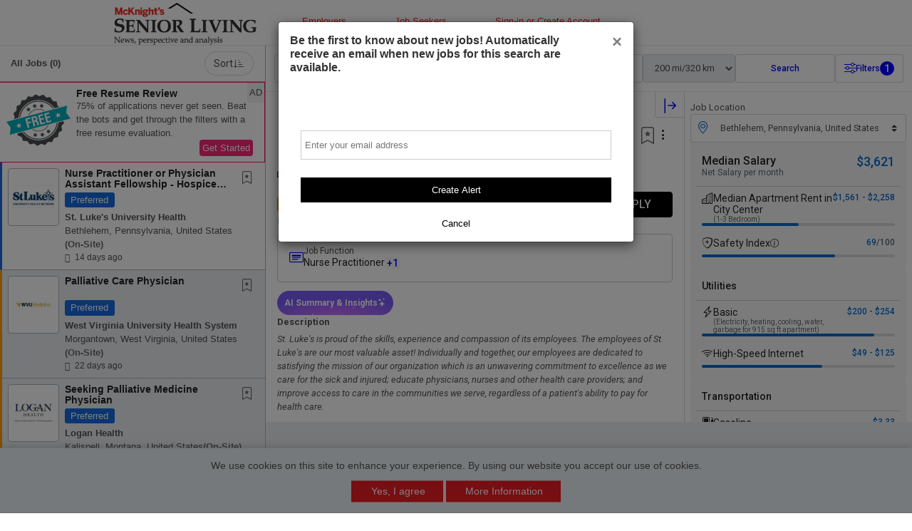

--- FILE ---
content_type: text/html;charset=UTF-8
request_url: https://jobs.mcknightsseniorliving.com/jobs/industry/correctional-health-medicine/
body_size: 87197
content:
<!DOCTYPE html>
<html lang="en"
xmlns="http://www.w3.org/1999/xhtml"
xmlns:og="http://ogp.me/ns#"
xmlns:fb="http://www.facebook.com/2008/fbml">
<head>	
<meta property="og:type" content="website">
<meta property="og:title" content="Recent Jobs - Correctional Health Medicine - McKnight's Senior Living">	
<meta property="og:description" content="View - Correctional Health Medicine jobs available on McKnight's Senior Living. Search for and apply to open jobs from McKnight's Senior Living.">
<meta property="og:url" content="https://jobs.mcknightsseniorliving.com/jobs/industry/correctional/health/medicine/">
<meta name="twitter:card" content="summary_large_image">
<meta name="twitter:description" content="View - Correctional Health Medicine jobs available on McKnight's Senior Living. Search for and apply to open jobs from McKnight's Senior Living.">
<title>Recent Jobs - Correctional Health Medicine - McKnight's Senior Living</title>
<meta name="description" content="View - Correctional Health Medicine jobs available on McKnight's Senior Living. Search for and apply to open jobs from McKnight's Senior Living.">
<link rel="canonical" href="https://jobs.mcknightsseniorliving.com/jobs/industry/correctional/health/medicine/">
<meta charset="utf-8" />
<meta http-equiv="X-UA-Compatible" content="IE=edge,chrome=1">
<meta name="viewport" content="width=device-width, initial-scale=1">
<link rel="icon" href="/favicon.png?v=1" />
<style>
:root {
--site-primary-color: blue;
--site-secondary-color: #000000;
--site-tertiary-color: ;
--site-primary-text-color: white;
--site-secondary-text-color: white;
--site-tertiary-text-color: white;
--site-contrast-color: white;
}
</style>
<link href='https://fonts.googleapis.com/css?family=Oswald:400' rel='stylesheet' type='text/css'>
<script src="https://kit.fontawesome.com/17d45ab29f.js" crossorigin="anonymous"></script>
<link rel="stylesheet" href="/styles/bootstrap-icons-min.css">
<link href="https://fonts.googleapis.com/css?family=Roboto:400,500,700,700italic,400italic|Montserrat:400,700|Inter:400,600" rel="stylesheet" type="text/css" />
<style>.tabcontrol,.wizard{display:block;width:100%;overflow:hidden}.tabcontrol a,.wizard a{outline:0}.tabcontrol ul,.wizard ul{list-style:none!important;padding:0;margin:0}.tabcontrol>.content>.body ul,.wizard>.content>.body ul{list-style:disc!important}.tabcontrol ul>li,.wizard ul>li{display:block;padding:0}.tabcontrol>.content>.title,.tabcontrol>.steps .current-info,.wizard>.content>.title,.wizard>.steps .current-info{position:absolute;left:-999em}.wizard>.steps{position:relative;display:block;width:100%}.wizard.vertical>.steps{display:inline;float:left;width:30%}.wizard>.steps .number{font-size:1.429em}.wizard>.steps>ul>li{width:25%}.wizard>.actions>ul>li,.wizard>.steps>ul>li{float:left}.wizard.vertical>.steps>ul>li{float:none;width:100%}.wizard>.steps a,.wizard>.steps a:active,.wizard>.steps a:hover{display:block;width:auto;margin:0 .5em .5em;padding:1em;text-decoration:none;-webkit-border-radius:5px;-moz-border-radius:5px;border-radius:5px}.wizard>.steps .disabled a,.wizard>.steps .disabled a:active,.wizard>.steps .disabled a:hover{background:#eee;color:#aaa;cursor:default}.wizard>.steps .current a,.wizard>.steps .current a:active,.wizard>.steps .current a:hover{background:#2184be;color:#fff;cursor:default}.wizard>.steps .done a,.wizard>.steps .done a:active,.wizard>.steps .done a:hover{background:#9dc8e2;color:#fff}.wizard>.steps .error a,.wizard>.steps .error a:active,.wizard>.steps .error a:hover{background:#ff3111;color:#fff}.wizard>.content{background:#eee;display:block;margin:.5em;overflow:hidden;position:relative;width:auto;-webkit-border-radius:5px;-moz-border-radius:5px;border-radius:5px}.wizard.vertical>.content{display:inline;float:left;margin:0 2.5% .5em;width:65%}.wizard>.content>.body{float:left;position:absolute;width:95%;padding:2.5%}.wizard>.content>.body ul>li{display:list-item}.wizard>.content>.body>iframe{border:0;width:100%;height:100%}.wizard>.content>.body input{display:block;border:1px solid #ccc}.wizard>.content>.body input[type=checkbox]{display:inline-block}.wizard>.content>.body input.error{background:#fbe3e4;border:1px solid #fbc2c4;color:#8a1f11}.wizard>.content>.body label{display:inline-block;margin-bottom:.5em}.wizard>.content>.body label.error{color:#8a1f11;display:inline-block;margin-left:1.5em}.wizard>.actions{position:relative;display:block;text-align:right;width:100%}.wizard.vertical>.actions{display:inline;float:right;margin:0 2.5%;width:95%}.wizard>.actions>ul{display:inline-block;text-align:right}.wizard>.actions>ul>li{margin:0 .5em}.wizard.vertical>.actions>ul>li{margin:0 0 0 1em}.wizard>.actions a,.wizard>.actions a:active,.wizard>.actions a:hover{background:#2184be;color:#fff;display:block;padding:.5em 1em;text-decoration:none;-webkit-border-radius:5px;-moz-border-radius:5px;border-radius:5px}.wizard>.actions .disabled a,.wizard>.actions .disabled a:active,.wizard>.actions .disabled a:hover{background:#eee;color:#aaa}.tabcontrol>.steps{position:relative;display:block;width:100%}.tabcontrol>.steps>ul{position:relative;margin:6px 0 0;top:1px;z-index:1}.tabcontrol>.steps>ul>li{float:left;margin:5px 2px 0 0;padding:1px;-webkit-border-top-left-radius:5px;-webkit-border-top-right-radius:5px;-moz-border-radius-topleft:5px;-moz-border-radius-topright:5px;border-top-left-radius:5px;border-top-right-radius:5px}.tabcontrol>.steps>ul>li:hover{background:#edecec;border:1px solid #bbb;padding:0}.tabcontrol>.steps>ul>li.current{background:#fff;border:1px solid #bbb;border-bottom:0 none;padding:0 0 1px;margin-top:0}.tabcontrol>.steps>ul>li>a{color:#5f5f5f;display:inline-block;border:0;margin:0;padding:10px 30px;text-decoration:none}.tabcontrol>.steps>ul>li>a:hover{text-decoration:none}.tabcontrol>.steps>ul>li.current>a{padding:15px 30px 10px}.tabcontrol>.content{position:relative;display:inline-block;width:100%;height:35em;overflow:hidden;border-top:1px solid #bbb;padding-top:20px}.tabcontrol>.content>.body{float:left;position:absolute;width:95%;height:95%;padding:2.5%}.tabcontrol>.content>.body ul>li{display:list-item}</style>
<link type="text/css" rel="stylesheet" href="https://d3ogvqw9m2inp7.cloudfront.net/assets/static/headers/cc/responsive/stylesheets/screen.min.css?v=16">
<style>.owl-carousel,.owl-carousel .owl-item,.owl-theme .owl-dots{-webkit-tap-highlight-color:transparent}.owl-carousel .animated{-webkit-animation-duration:1s;animation-duration:1s;-webkit-animation-fill-mode:both;animation-fill-mode:both}.owl-carousel .owl-animated-in{z-index:0}.owl-carousel .owl-animated-out{z-index:1}.owl-carousel .fadeOut{-webkit-animation-name:fadeOut;animation-name:fadeOut}@-webkit-keyframes fadeOut{0%{opacity:1}100%{opacity:0}}@keyframes fadeOut{0%{opacity:1}100%{opacity:0}}.owl-height{-webkit-transition:height .5s ease-in-out;-moz-transition:height .5s ease-in-out;-ms-transition:height .5s ease-in-out;-o-transition:height .5s ease-in-out;transition:height .5s ease-in-out}.owl-carousel{display:none;position:relative;z-index:1}.owl-carousel .owl-stage{position:relative;-ms-touch-action:pan-Y}.owl-carousel .owl-stage:after{content:".";display:block;clear:both;visibility:hidden;line-height:0;height:0}.owl-carousel .owl-stage-outer{position:relative;overflow:hidden;-webkit-transform:translate3d(0,0,0)}.owl-carousel .owl-item{position:relative;min-height:1px;float:left;-webkit-backface-visibility:hidden;-webkit-touch-callout:none}.owl-carousel .owl-item img{-webkit-transform-style:preserve-3d}.owl-carousel .owl-dots.disabled,.owl-carousel .owl-nav.disabled{display:none}.owl-carousel .owl-dot,.owl-carousel .owl-nav .owl-next,.owl-carousel .owl-nav .owl-prev{cursor:pointer;cursor:hand;-webkit-user-select:none;-khtml-user-select:none;-moz-user-select:none;-ms-user-select:none;user-select:none}.owl-carousel.owl-loaded{display:block}.owl-carousel.owl-loading{opacity:0;display:block}.owl-carousel .owl-video-playing .owl-video-play-icon,.owl-carousel .owl-video-playing .owl-video-tn,.owl-carousel.owl-refresh .owl-item{display:none}.owl-carousel.owl-hidden{opacity:0}.owl-carousel.owl-drag .owl-item{-webkit-user-select:none;-moz-user-select:none;-ms-user-select:none;user-select:none}.owl-carousel.owl-grab{cursor:move;cursor:-webkit-grab;cursor:-o-grab;cursor:-ms-grab;cursor:grab}.owl-carousel.owl-rtl{direction:rtl}.owl-carousel.owl-rtl .owl-item{float:right}.no-js .owl-carousel{display:block}.owl-carousel .owl-item .owl-lazy{opacity:0;-webkit-transition:opacity .4s ease;-moz-transition:opacity .4s ease;-ms-transition:opacity .4s ease;-o-transition:opacity .4s ease;transition:opacity .4s ease}.owl-carousel .owl-video-wrapper{position:relative;height:100%;background:#000}.owl-carousel .owl-video-play-icon{position:absolute;height:80px;width:80px;left:50%;top:50%;margin-left:-40px;margin-top:-40px;background:url(owl.video.play.png) no-repeat;cursor:pointer;z-index:1;-webkit-backface-visibility:hidden;-webkit-transition:scale .1s ease;-moz-transition:scale .1s ease;-ms-transition:scale .1s ease;-o-transition:scale .1s ease;transition:scale .1s ease}.owl-carousel .owl-video-play-icon:hover{-webkit-transition:scale(1.3,1.3);-moz-transition:scale(1.3,1.3);-ms-transition:scale(1.3,1.3);-o-transition:scale(1.3,1.3);transition:scale(1.3,1.3)}.owl-carousel .owl-video-tn{opacity:0;height:100%;background-position:center center;background-repeat:no-repeat;-webkit-background-size:contain;-moz-background-size:contain;-o-background-size:contain;background-size:contain;-webkit-transition:opacity .4s ease;-moz-transition:opacity .4s ease;-ms-transition:opacity .4s ease;-o-transition:opacity .4s ease;transition:opacity .4s ease}.owl-carousel .owl-video-frame{position:relative;z-index:1;height:100%;width:100%}.owl-carousel{width:100%;margin:0 auto}.owl-carousel .owl-item img{transform-style:preserve-3d;display:block;margin:0 auto;max-width:100%;width:auto}.owl-carousel .owl-item .h5,.owl-carousel .owl-item h5{text-align:center;margin-bottom:10px;font-size:16px}.owl-carousel .owl-nav{position:absolute;top:33%;width:100%;padding:0 10px;box-sizing:border-box;pointer-events:none}.owl-carousel .owl-nav [class*=owl-]{background:rgba(255,255,255,.6);border-radius:50%;color:#333;cursor:pointer;display:inline-block;font-size:26px;height:40px;line-height:40px;text-align:center;margin:5px;box-sizing:border-box;padding:0;width:40px;position:relative}.owl-carousel .owl-nav [class*=owl-]:hover{background:#5B6871;color:#fff}.owl-carousel .owl-prev{float:left;pointer-events:auto}.owl-carousel .owl-next{float:right;pointer-events:auto}.owl-carousel .owl-nav .fa{margin:0;line-height:35px}.owl-carousel .owl-prev .fa{margin-left:-4px}.owl-carousel .owl-next .fa{margin-right:-4px}.owl-carousel .owl-dots{margin-top:10px;text-align:center}.owl-carousel .owl-nav .disabled{opacity:.2;cursor:default}.queryTest{float:left;display:none}.owl-theme .owl-nav .disabled{opacity:.5;cursor:default}.owl-theme .owl-nav.disabled+.owl-dots{margin-top:10px}.owl-theme .owl-dots{text-align:center}.owl-theme .owl-dots .owl-dot{display:inline-block;zoom:1}.owl-theme .owl-dots .owl-dot span{width:10px;height:10px;margin:5px 7px;background:#D6D6D6;display:block;-webkit-backface-visibility:visible;-webkit-transition:opacity .2s ease;-moz-transition:opacity .2s ease;-ms-transition:opacity .2s ease;-o-transition:opacity .2s ease;transition:opacity .2s ease;-webkit-border-radius:30px;-moz-border-radius:30px;border-radius:30px}.owl-theme .owl-dots .owl-dot.active span,.owl-theme .owl-dots .owl-dot:hover span{background:#5B6871}@media all and (max-width:480px){.queryTest{float:none}.owl-stage-outer.owl-height{height:auto!important}.owl-carousel{display:block}.owl-carousel li{text-align:center;margin:10px}}</style>
<style>
/* PRIMARY */
.primary {background-color: blue;}
#job-listing .listings .job-summary h3, #job-listing .listings .job-summary .h3{color: blue;}
/* SECONDARY */
.secondary {background-color: #3463aa;}
#featured-job-listing ul li a h3, #featured-job-listing ul li a .h3 {color: #3463aa}
/* TERTIARY */
.tertiary {background-color: #eaf0f4;}
#basic-page .create-resume .default-form-box a.right {background-color: #eaf0f4}
.more-company-jobs a {background-color: #eaf0f4;}
/* nav bg*/
/* nav color*/
.sideboard-adspace em {
}
.sideboard-adspace div > div {
background: transparent url('https://d3ogvqw9m2inp7.cloudfront.net/assets/static/headers/cc/responsive/img/photos/bkgrd-upload-resume-2.jpg') no-repeat scroll right top;
}
</style>
<link type="text/css" rel="stylesheet" href="/headers/cc/responsive/partner_lib/22037/custom.css?v=2">
<script src="https://cdnjs.cloudflare.com/ajax/libs/jquery/3.6.0/jquery.min.js" integrity="sha512-894YE6QWD5I59HgZOGReFYm4dnWc1Qt5NtvYSaNcOP+u1T9qYdvdihz0PPSiiqn/+/3e7Jo4EaG7TubfWGUrMQ==" crossorigin="anonymous"></script>
<style>/*---------------------------------------
Ticket : JOBBOARD-11639
Styling used for cookies consent 
--------------------------------------*/
#jt_cookie_consent_outer {
position:absolute !important;
top:0;
left:0;
z-index:9999 !important;
background-color:#000000;
width:100%;
min-height:80px;
padding:0 !important;
margin:0 !important;
}
#jt_cookie_consent_main {
position:relative !important;
z-index:9999 !important;
margin:auto !important;
padding:15px !important;
background-color:#000000;
width:80%;
}
#jt_cookie_consent_main form { margin:0; padding:0; }
#jt_cookie_consent_main .jt_cookie_consent_boxleft {
color:#ffffff;
text-align:center;
width:60%;
font-size:14px;
}
#jt_cookie_consent_main .jt_cookie_consent_boxleft,
#jt_cookie_consent_main .jt_cookie_consent_boxright { color:#ffffff; vertical-align:middle !important; font-family: Arial, Helvetica, sans-serif; }
#jt_cookie_consent_main .jt_cookie_consent_boxleft strong { font-size:16px; }
#jt_cookie_consent_main .jt_cookie_consent_boxright { text-align:center; width:40%; padding:0 15px !important; vertical-align:center !important; }
#jt_cookie_consent_main .jt_cookie_consent_boxright .jt_cookie_consent_button,
#jt_cookie_consent_main .jt_cookie_consent_boxright .jt_cookie_consent_button:link,
#jt_cookie_consent_main .jt_cookie_consent_boxright .jt_cookie_consent_button:visited,
#jt_cookie_consent_main .jt_cookie_consent_boxright .jt_cookie_consent_button:hover,
#jt_cookie_consent_main .jt_cookie_consent_boxright .jt_cookie_consent_button:active {
background: transparent url('/images/new/button_white_right.gif') no-repeat scroll top right !important;
height: 38px !important;
color:#000000 !important;
font-size: 12px !important;
font-weight:bold !important;
cursor: pointer;
text-decoration:none;
padding:0 13px 0 0 !important;
float:left !important;
font-family: Arial, Helvetica, sans-serif;
margin:0 10px !important;
vertical-align:middle !important;
border-top-right-radius:5px;
border-bottom-right-radius:5px;
}
#jt_cookie_consent_main .jt_cookie_consent_boxright .jt_cookie_consent_button span {
background: transparent url('/images/new/button_white_left.gif') no-repeat !important;
display: block !important;
line-height: 38px !important;
vertical-align:middle !important;
padding:0 15px !important; 
cursor: pointer;
border-top-left-radius:5px;
border-bottom-left-radius:5px;	
}
#jt_cookie_consent_main .jt_cookie_consent_boxright #cookie_consent_more img { position:relative; top:3px; }
#jt_cookie_consent_main .jt_cookie_consent_boxright .jt_cookie_consent_button img {
border:0 !important; 
margin:0 5px 0 0 !important;
padding:0 !important;
}
#jt_cookie_consent_popup_policy {
position:fixed;
top:20%;
left:35%;
z-index:1000;
border:3px solid #385D8A;
width:30%;
background-color:#ffffff;
border-radius:5px;
}
#jt_cookie_consent_popup_policy #jt_cookie_consent_popup_close { 
background: transparent url('/images/new/button_short_white_right.gif') no-repeat scroll top right !important;
display: inline-block !important;
height: 25px !important;
margin:0 6px 0 0 !important;
padding:0 6px 0 0 !important;
font-size:12px !important;
font-weight:bold !important; 
text-decoration:none;
cursor: pointer;
position:absolute; 
top:10px; 
right:10px; 
color:#000000 !important;
}
#jt_cookie_consent_popup_policy #jt_cookie_consent_popup_close span {
background: transparent url('/images/new/button_short_white_left.gif') no-repeat !important;
display: inline-block !important;
line-height: 25px !important;
padding:0 10px !important;
height: 25px !important;
cursor: pointer;
}
#jt_cookie_consent_popup_policy #jt_cookie_consent_popup_close img {
border:0 !important;
margin:0 5px 0 0 !important;
padding:0 !important;
position:relative;
top:3px;
}
#jt_cookie_consent_popup_content {
padding:20px;
font-size:13px;
font-family: Arial, Helvetica, sans-serif;
text-align:left;
}
#jt_cookie_consent_popup_content a,
#jt_cookie_consent_popup_content a:visited,
#jt_cookie_consent_popup_content a:link,
#jt_cookie_consent_popup_content a:hover { text-decoration:underline; color:#000000; }</style>
<!-- Google Tag Manager -->
<script>
window.dataLayer = window.dataLayer || [];
window.dataLayer.push({
'rollup_tracking_id': 'G-MLS8R7Z9DZ'
});
window.dataLayer.push({
'site_tracking_id': 'G-16NVS74ZJ5'
});
(function(w,d,s,l,i){w[l]=w[l]||[];w[l].push({'gtm.start':
new Date().getTime(),event:'gtm.js'});var f=d.getElementsByTagName(s)[0],
j=d.createElement(s),dl=l!='dataLayer'?'&l='+l:'';j.async=true;j.src=
'https://www.googletagmanager.com/gtm.js?id='+i+dl;f.parentNode.insertBefore(j,f);
})(window,document,'script','dataLayer','GTM-MQ4769R');
</script>
<script>
if (typeof jQuery != 'undefined') {
$(function() {
$(".create-alert-button").on('click', function(){window.dataLayer.push({'event':'job_alert_quick_create','jaqc_step':"Email Me Jobs Like This - Initial"})
}), $(".filtered-job-alert").on('click', function(e){window.dataLayer.push({'event':'job_alert_quick_create','jaqc_step':"Save Filtered Search as Job Alert - Initial"})
}), $("#alert-login").on('shown.bs.modal',function(){
}), $(".candidate-products-promotion-button").on('click', function(e){window.dataLayer.push({'event':'job_view','clicked_element':"premium_services_promo",'job_title':'','job_upgrade':'','job_id':'','job_source':'','company_name':''})
}), $(document).on('click', ".job-feature-show-more-less-button", function(e){window.dataLayer.push({'event':'job_details', 'clicked_element': "job summary: " + $(this).attr('data-ga-label')})
})
// text highlight codes
function getSelectionText() {
var text = "";
if (window.getSelection) {
text = window.getSelection().toString();
} else if (document.selection && document.selection.type != "Control") {
text = document.selection.createRange().text;
}
return text;}
document.onmouseup = function() {
if(getSelectionText() != ""){
var activeJob = $( '.job-tile-active.status-highlight-active' );
var jobId = activeJob.find( 'input:hidden[name="job_id"]' ).val();
if(getSelectionText().includes("@")){
window.dataLayer.push({'event':'job_detail_highlight','highlighted_words':'email_hidden','job_id':jobId})
}
else{
window.dataLayer.push({'event':'job_detail_highlight','highlighted_words':getSelectionText(),'job_id':jobId})
}
}
}; 
});
}
else{
}
</script>
<script defer src="https://d3ogvqw9m2inp7.cloudfront.net/assets/static/javascript/modernizr/modernizr.min.js"></script>
<!-- For Ajax with Ads -->
<script defer src="https://d3ogvqw9m2inp7.cloudfront.net/assets/static/headers/cc/responsive/js/postscribe.min.js"></script>
<!-- START : ADD NEW SCRIPTS -->
<script defer src="https://d3ogvqw9m2inp7.cloudfront.net/assets/static/headers/cc/responsive/js/jquery.gScrollingCarousel.min.js"></script>
<!-- Tile Carousel JS -->
<script async defer src="https://d3ogvqw9m2inp7.cloudfront.net/assets/static/headers/cc/responsive/js/jquery.overlayScrollbars.min.js"></script>
<script defer src="https://d3ogvqw9m2inp7.cloudfront.net/assets/static/javascript/material-design/material-components-web.min.js"></script>
<link async defer href="https://d3ogvqw9m2inp7.cloudfront.net/assets/static/styles/material-design/material-components-web.min.css" rel="stylesheet">
<link rel="stylesheet" href="https://d3ogvqw9m2inp7.cloudfront.net/assets/static/styles/upload/jquery.fileupload.css">
<link rel="stylesheet" href="https://d3ogvqw9m2inp7.cloudfront.net/assets/static/styles/upload/jquery.fileupload-ui.css">
<noscript><link rel="stylesheet" href="https://d3ogvqw9m2inp7.cloudfront.net/assets/static/styles/upload/jquery.fileupload-noscript.css"></noscript>
<noscript><link rel="stylesheet" href="https://d3ogvqw9m2inp7.cloudfront.net/assets/static/styles/upload/jquery.fileupload-ui-noscript.css"></noscript>
<script type="text/javascript">
document.createElement('header');
document.createElement('nav');
document.createElement('menu');
document.createElement('section');
document.createElement('article');
document.createElement('aside');
document.createElement('footer');
// Polyfill for Array.from()
Array.from||(Array.from=function(){var r=Object.prototype.toString,n=function(n){return"function"==typeof n||"[object Function]"===r.call(n)},t=Math.pow(2,53)-1,e=function(r){var n=function(r){var n=Number(r);return isNaN(n)?0:0!==n&&isFinite(n)?(n>0?1:-1)*Math.floor(Math.abs(n)):n}(r);return Math.min(Math.max(n,0),t)};return function(r){var t=Object(r);if(null==r)throw new TypeError("Array.from requires an array-like object - not null or undefined");var o,a=arguments.length>1?arguments[1]:void 0;if(void 0!==a){if(!n(a))throw new TypeError("Array.from: when provided, the second argument must be a function");arguments.length>2&&(o=arguments[2])}for(var i,u=e(t.length),f=n(this)?Object(new this(u)):new Array(u),c=0;c<u;)i=t[c],f[c]=a?void 0===o?a(i,c):a.call(o,i,c):i,c+=1;return f.length=u,f}}());
</script>
<script type="text/javascript">
function addImpression(product){
window.dataLayer.push({ 'ecommerce': null });
window.dataLayer.push({
'event':'impression',
'ecommerce': {
item_list_id: (product.list.replaceAll(' ', '_')).toLowerCase(),
item_list_name: product.list,
items: [
{
item_id: product.id,
item_name: product.name,
index: product.index,
item_brand: product.brand,
item_category: product.category,
item_list_id: product.category,
item_list_name: product.category,
price: product.price,
quantity: 1
}
]
}	
});	
return true;
}
function prepareProductData(id , title, category, price, quantity, list, brand){
product = {};
product.id = "P" + id;
product.name = title;
product.category = category;
product.price = price;
product.variant = "Original Flow";
product.brand = '"' + brand + '"';
product.list = '"' + list + '"';
product.quantity = 1;
addImpression(product);
}
function addProduct(product) {
window.dataLayer.push({
'event':'select_item',
'ecommerce': {
item_list_id: (product.list.replaceAll(' ', '_')).toLowerCase(),
item_list_name: product.list,
items: [
{
item_id: product.id,
item_name: product.name,
index: product.index,
item_brand: product.brand,
item_category: product.category,
item_list_id: product.list,
item_list_name: product.list,
price: product.price,
quantity: 1
}
]
}	
});
window.dataLayer.push({
'event':'view_item',
'ecommerce': {
currency: product.currency,
value: product.price,
items: [
{
item_id: product.id,
item_name: product.name,
index: product.index,
item_brand: product.brand,
item_category: product.category,
item_list_id: product.list,
item_list_name: product.list,
price: product.price,
quantity: 1
}
]
}	
});
}
function checkoutImpression(step, option){
if(option === undefined) {
option = 'post';
window.dataLayer.push({'event':'button_click','button_click_event': 'post_a_job_click','clicked_element':"Employer Header"})
}
return true;
}
function beginPost(){
window.dataLayer.push({
'event':'begin_post'	
});
}
function beginCheckout(){
window.dataLayer.push({
'event':'begin_checkout'	
});
window.dataLayer.push({
'event':'add_to_cart'	
});
}
//resume purchase
function addToCart(product){
window.dataLayer.push({
'event':'add_to_cart',
'ecommerce': {
currency: product.currency,
value: product.price,
items: [
{
item_id: product.id,
item_name: product.name,
index: product.index,
item_brand: product.brand,
item_category: product.category,
item_list_id: product.list,
item_list_name: product.list,
price: product.price,
quantity: 1
}
]
}	
});
}
function purchaseImpression(product){
return true;
}
function checkout(){
}
</script>
<script>
jQuery(document).ready(function() {
//toggles aria-hidden to true or false based on display 
jQuery("#nav-trigger").each(function() {
if (jQuery(this).css("display") == "block") {
jQuery(this).attr("aria-hidden", "false");
} else {
jQuery(this).attr("aria-hidden", "true");
}
});
//toggles mobile dropdown and toggles aria-expanded to true or false 
jQuery("#nav-trigger").click(function() {
jQuery(this).siblings("ul").toggleClass("nav-wrapper-ul");
jQuery(this).attr('aria-expanded', function(i, attr) {
return attr == 'true' ? 'false' : 'true'
});
});
//toggles show or hide of dropdown and toggles aria-expanded to true or false 
jQuery("a.nav-list-item").click(function() {
var	self = jQuery(this), navItem = self.parent();
navItem.siblings().removeClass("show");
navItem.toggleClass("show");
self.attr('aria-expanded', function(i, attr) {
return attr == 'true' ? 'false' : 'true'
});
// Recalculate the Dropdown edge for flyout
if( navItem.hasClass( 'flyout-navigation-menu' ) && !navItem.hasClass( 'dropdown-edge' ) ) {
toggleDropdownEdge( navItem );
}
return false;
});
jQuery(".has-sub-navigation.flyout-navigation-menu").on('mouseenter mouseleave', function(e) {
toggleDropdownEdge( jQuery( this ), e );
});
function toggleDropdownEdge( flyout, e ) {
if (!jQuery('ul', flyout).length) return;
var elm = jQuery('ul:first', flyout);
var off = elm.offset();
var l = off.left;
var w = elm.width();
//var docH = jQuery("#header").height();
var docW = jQuery("#header").width();
var isEntirelyVisible = ( flyout.offset().left !== l ) && ( l + w <= docW );
if (!isEntirelyVisible && ( e === undefined || e.type === 'mouseenter' )) {
flyout.addClass('dropdown-edge');
} else if ( !flyout.hasClass( 'show' ) ) {
flyout.removeClass('dropdown-edge');
}
}
});
//closes dropdowns when clicked outside of it 
jQuery(document).on('click', function(event) {
if (!jQuery(event.target).closest('.has-sub-navigation').length) {
jQuery(".has-sub-navigation").removeClass("show dropdown-edge");
}
if (!jQuery(event.target).closest("#menu").length) {
jQuery("#menu ul.clearfix").removeClass("nav-wrapper-ul");
}
});
</script>
</head>
<body class="wide-page inner-jobseeker-page job-search-page">
<!-- Google Tag Manager (noscript) -->
<noscript><iframe src="https://www.googletagmanager.com/ns.html?id=GTM-MQ4769R"
height="0" width="0" style="display:none;visibility:hidden"></iframe></noscript>
<!-- End Google Tag Manager (noscript) -->
<script type="text/javascript">
var _sift = window._sift = window._sift || [];
_sift.push(['_setAccount', 'ce46a50e51']);
_sift.push(['_setUserId', '']);
_sift.push(['_setSessionId', 'bc8d4531-1bf8-4271-a247-4cc5180ed5e6']);
_sift.push(['_trackPageview']);
_sift.push(['_setCookieDomain','jobs.mcknightsseniorliving.com']);
(function() {
function ls() {
var e = document.createElement('script');
e.src = 'https://cdn.sift.com/s.js';
document.body.appendChild(e);
}
if (window.attachEvent) {
window.attachEvent('onload', ls);
} else {
window.addEventListener('load', ls, false);
}
})();
</script>
<header id="header" class="header super">
<div id="header-content" class="header-content site clearfix">
<a id="logo" href="http://www.mcknightsseniorliving.com">
<img alt="McKnight's Senior Living" src="https://d3ogvqw9m2inp7.cloudfront.net/assets/dynamic/headers/cc/responsive/partner_lib/22037/img/logo-22037.png">
</a>
<nav id="menu" role="navigation" aria-label="Main Navigation">	
<a href="#" role="button" aria-label="Mobile toggle" aria-hidden="true" aria-expanded="false" aria-haspopup="true" id="nav-trigger"><i class="fa fa-bars"></i></a>
<a href="#" onclick="hideShowSearchFilter(); return false;" role="button" aria-label="Mobile toggle" aria-hidden="true" aria-expanded="false" aria-haspopup="true" id="nav-trigger"><i class="fa fa-search"></i></a>
<ul class="clearfix">
<li class="has-sub-navigation"><a href="#" role="button" aria-expanded="false" aria-haspopup="true" class="nav-list-item">Employers</a>
<ul class="sub-navigation">
<li><a href="/" >Home</a></li>
<li><a href="/employer/pricing/" >Products</a></li>
<li><a href="/employer/post/" onclick="checkoutImpression(1)">Post a Job</a></li>
<li><a href="/employer/my-account/" >My Account</a></li>
<li><a href="/employer/my-jobs/" >My Jobs</a></li>
<li><a href="/employer/clients/" >My Clients</a></li>
<li><a href="/employer/resumes/results/" >Resume Bank</a></li>
<li><a href="/employer/candidates/" >My Candidates</a></li>
<li><a href="/employer/company/" >My Company</a></li>
<li><a href="/employer/templates/" >My Templates</a></li>
<li><a href="http://ymcareers.zendesk.com/hc/en-us/articles/18665612107405-Where-To-Start" target="_blank" >Help</a></li>
</ul>
</li>
<li class="has-sub-navigation"><a href="#" role="button" aria-expanded="false" aria-haspopup="true" class="nav-list-item">Job Seekers</a>
<ul class="sub-navigation">
<li><a href="/">Home</a></li>
<li><a href="/account/">My Account</a></li>
<li class="jt_cte_tabs_active"><a href="/job/search/">Job Search</a></li>
<li><a href="/pricing/">Products</a></li>
<li class="has-sub-navigation flyout-navigation-menu">
<a href="#" role="button" aria-expanded="false" aria-haspopup="true" class="nav-list-item">Career Planning</a>
<ul class="sub-navigation">
<li>
<a href="/career-advice/" >Advice</a>
</li>
<li>
<a href="/career-insights/" >Insights</a>
</li>
<li>
<a href="/career-coaching/" >Coaching</a>
</li>
</ul>
</li>
<li><a href="/resumes/">Manage Resumes</a></li>
<li><a href="/job/alerts/">Job Alerts</a></li>
<li><a href="/directory/">Company Directory</a></li>
<li><a target="_blank" href="http://ymcareers.zendesk.com/hc/en-us/articles/18665612107405-Where-To-Start">Help</a></li>
</ul>
</li>	
<li class="has-sub-navigation sign-in">
<a href="#" role="button" aria-expanded="false" aria-haspopup="true" class="nav-list-item">Sign-in or Create Account</a>
<ul class="sub-navigation">
<li><a href="/employer/login/">Employer</a></li>
<li><a href="/login/">Job Seeker</a></li>
</ul>
</li>
</ul>
</nav>
<a href="/employer/pricing/?extre=1" class="call-to-action secondary" data-ga-label="Post a Job">Post a Job</a>
</div>
</header>
<noscript>
<div class="px-2">
<div class="w-100 text-center alert alert-danger" role="alert">
We detected that Javascript is deactivated. Some functionality within the site may not work as expected.
</div>
</div> 
</noscript>
<div id="results-page">
<main class="job-search-main ">
<section class="job-results-cf">
<div class="job-results-body" id="data-step-pane-view">
<div class="job-results-list" id="data-step-results">
<div class="job-results-bar search-filter-container search-filter-container-smaller-devices">
<form id="jt_search" class="search-section" action="/jobs/" method="get">
<div class="input-group job-title-keyword-input">
<div class="input-group-prepend">
<span class="input-group-text" id="inputGroup-sizing-default">
<i class="bi bi-search input-icon"></i>
</span>
</div>	
<input aria-label="Search Job Title or Keyword" type="search" title="keywords" value="" id="keywords" name="keywords" tab-index="10" maxlength="500" placeholder="Keyword or Job Title" class="form-control search-section-input" onKeyUp="kfields_pos_filter()">
<input type="hidden" name="pos_flt" id="pos_flt" value="0">
</div>
<div class="location-radius-section location_autocomplete">
<div class="input-group location-input" id="data-step-autocomplete">
<div class="input-group-prepend">
<span class="input-group-text" id="inputGroup-sizing-default">
<i class="bi bi-geo-alt input-icon"></i>
</span>
</div>	
<input type="search" aria-label="location search input" id="location" tab-index="2" maxlength="500" placeholder="Location" name="location" autocomplete="off" class="ui-autocomplete-input form-control search-section-input" value="">
<input type="hidden" aria-hidden="true" value="" id="location_completion" name="location_completion">
<input type="hidden" aria-hidden="true" value="" id="location_type" name="location_type">
<input type="hidden" aria-hidden="true" value="" id="location_text" name="location_text">
<input type="hidden" aria-hidden="true" value="true" id="location_autocomplete" name="location_autocomplete">
<input type="hidden" aria-hidden="true" value="" id="location_latlong" name="location_latlong">
</div>
<select name="radius" id="radius" class="fade_radius form-control search-section-input radius-dropdown" readonly style="pointer-events:none;">
<option value="8">5 mi/8 km</option>
<option value="15">10 mi/15 km</option>
<option value="40">25 mi/40 km</option>
<option value="80">50 mi/80 km</option>
<option value="160">100 mi/160 km</option>
<option selected value="320">200 mi/320 km</option>
</select>
</div>
<div class="search-filter-btn">
<button aria-label="Submit Job Search" type="submit" tab-index="30" class="btn btn-outline-primary search-button btn-search" onclick="$(this).closest('#jt_search').submit(); return false;">
Search
</button>
<div class="filter-button" tabindex="0" onclick="open_filter()" role="button" data-toggle="tooltip" data-placement="bottom" title="Apply Filters">
<i class="bi bi-sliders filter-icon"></i>
Filters
</div>
</div>
</form>
</div>
<div class="job-results-bar job-results-top job-result-count py-2">
<div class="d-flex w-100 justify-content-between align-items-center flex-wrap">
<b class="results-text">All Jobs (0)</b>
<div class="sort-dropdown-container dropdown bg-white">
<button class="btn dropdown-toggle" href="#" role="button" data-toggle="dropdown" aria-haspopup="true" aria-expanded="false">
Sort <i class="bi bi-sort-down-alt sort-icon"></i>
</button>
<div class="dropdown-menu dropdown-menu-right bg-white" x-placement="bottom-end">
<a class="dropdown-item sort-inactive" href="#" onclick="setSort('position', this); return false;">Title</a>
<a class="dropdown-item sort-inactive" href="#" onclick="setSort('location', this); return false;">Location</a>
<a class="dropdown-item sort-inactive" href="#" onclick="setSort('company', this); return false;">Company</a>
<a class="dropdown-item sort-inactive" href="#" onclick="setSort('start', this); return false;">Posted</a>
</div>
</div>
</div>
</div>
<div class="job-result-tiles">
<div role="button" class="candidate-products-promotion-tile job-tile status-highlight-vert job-tile-active status-highlight-active" id="candidate-products-promotion">
<div class="job-main-data candidate-products-promotion-data">
<div class="candidate-products-promotion-logo" role="presentation">
<img src="https://d3ogvqw9m2inp7.cloudfront.net/assets/static/headers/cc/responsive/img/jobsearch-results-premium-services-promo.svg" alt="Job Search Results Candidate Products Promo Logo" role="presentation">
</div>
<div class="job-details" aria-labelledby="Job Search Results Candidate Products Promo Header">
<div class="job-detail-row">
<div class="job-title" aria-label="Job Search Results Candidate Products Promo Header">
Free Resume Review
</div>
</div>
<div class="job-subtext-row" aria-labelledby="Job Search Results Candidate Products Promo Description">
<div class="job-location" aria-label="Job Search Results Candidate Products Promo Description">
75% of applications never get seen. Beat the bots and get through the filters with a free resume evaluation.
</div>
</div>
<div class="candidate-products-promotion-button-container">
<button class="candidate-products-promotion-button" onclick="clickCandidateProductsPromotion('/pricing/')">
Get Started
</button>
</div>
<div class="candidate-products-promotion-ad-container">
AD
</div>
</div>
</div>
</div>
<script>
window.dataLayer.push({'event':'no_search_results','search_filter': "Correctional\x20Health\x20Medicine"});
</script>
<div role="button" id="Nurse-Practitioner-or-Physician-Assistant-Fellowship---Hospice-and-Palliative-Care-at-St.-Luke&#x27;s-University-Health" class="job-tile-82084137 job-tile status-highlight-vert status-highlight-spotlight-left job-tile-active status-highlight-active data-step-save-job">
<div class="job-main-data">
<input type="hidden" name="job_id" value="82084137"/>
<input type="hidden" name="ga_rank" value="1" >
<input type="hidden" name="job_Position" value="Nurse&#x20;Practitioner&#x20;or&#x20;Physician&#x20;Assistant&#x20;Fellowship&#x20;-&#x20;Hospice&#x20;and&#x20;Palliative&#x20;Care"/>
<input type="hidden" name="job_company" value="St.&#x20;Luke&#x27;s&#x20;University&#x20;Health"/>
<input type="hidden" name="job_flag" value="featured"/>
<input type="hidden" name="job_backfill_ga" value=""/>
<input type="hidden" name="job_source" value="assigned" />
<div class="job-details-logo " role="presentation">
<img src="https://d3ogvqw9m2inp7.cloudfront.net/assets/dynamic/assets/recruiters/images/1469212/logo.jpg" alt="St.&#x20;Luke&#x27;s&#x20;University&#x20;Health Logo" role="presentation" >
</div>
<div class="job-details" aria-labelledby="Nurse-Practitioner-or-Physician-Assistant-Fellowship---Hospice-and-Palliative-Care-at-St.-Luke&#x27;s-University-Health">
<div class="job-detail-row">
<div class="job-title" aria-label="Job Title">
<a href="/job/nurse-practitioner-or-physician-assistant-fellowship-hospice-and-palliative-care/82084137/" title="Nurse&#x20;Practitioner&#x20;or&#x20;Physician&#x20;Assistant&#x20;Fellowship&#x20;-&#x20;Hospice&#x20;and&#x20;Palliative&#x20;Care" data-href-type="inactive">Nurse Practitioner or Physician Assistant Fellowship - Hospice and Palliative Care</a>
</div>
<div class="icon-off bookmark" aria-label="This Job is not Saved to your Profile" tabindex="0" onclick="saveJob(82084137, this,'(results list)', '/login/?goto=%2Fjobs%2F%3Fappend%3D1%26quick%3Dindustry%7Ccorrectional%2Dhealth%2Dmedicine&msg=1');">
<a href="#" role="button" aria-label="Press Enter to Save this Job" class="save82084137"></a>
</div>
</div>
<div class="job-label-row" aria-labelledby="Nurse-Practitioner-or-Physician-Assistant-Fellowship---Hospice-and-Palliative-Care-at-St.-Luke&#x27;s-University-Health">
<span class="label label-preferred" aria-label="This job is Preferred">Preferred</span>
</div>
<input type="hidden" name="job_upgrades" value="Spotlight|Preferred|"/>
<div class="job-company-row" aria-labelledby="Nurse-Practitioner-or-Physician-Assistant-Fellowship---Hospice-and-Palliative-Care-at-St.-Luke&#x27;s-University-Health" aria-label="Hiring Company">
St. Luke&#x27;s University Health
</div>
<div class="job-subtext-row" aria-labelledby="Nurse-Practitioner-or-Physician-Assistant-Fellowship---Hospice-and-Palliative-Care-at-St.-Luke&#x27;s-University-Health">
<div class="job-location" aria-label="Job Location">
Bethlehem, Pennsylvania, United States
<input type="hidden" name="job_Location" value="Bethlehem, Pennsylvania, United States"/>
<span class="workplace-location">(on-site)</span>
</div>
<div aria-label="Job Posted Date" class="job-posted-date">
14 days ago
</div>
</div>
</div>
</div>
</div>
<div role="button" id="Palliative-Care-Physician-at-West-Virginia-University-Health-System" class="job-tile-75878189 job-tile status-highlight-vert status-highlight-spotlight-left ">
<div class="job-main-data">
<input type="hidden" name="job_id" value="75878189"/>
<input type="hidden" name="ga_rank" value="2" >
<input type="hidden" name="job_Position" value="Palliative&#x20;Care&#x20;Physician"/>
<input type="hidden" name="job_company" value="West&#x20;Virginia&#x20;University&#x20;Health&#x20;System"/>
<input type="hidden" name="job_flag" value="featured"/>
<input type="hidden" name="job_backfill_ga" value=""/>
<input type="hidden" name="job_source" value="assigned" />
<div class="job-details-logo " role="presentation">
<img src="https://d3ogvqw9m2inp7.cloudfront.net/assets/dynamic/assets/recruiters/images/1432612/logo.JPG" alt="West&#x20;Virginia&#x20;University&#x20;Health&#x20;System Logo" role="presentation" >
</div>
<div class="job-details" aria-labelledby="Palliative-Care-Physician-at-West-Virginia-University-Health-System">
<div class="job-detail-row">
<div class="job-title" aria-label="Job Title">
<a href="/job/palliative-care-physician/75878189/" title="Palliative&#x20;Care&#x20;Physician" data-href-type="inactive">Palliative Care Physician</a>
</div>
<div class="icon-off bookmark" aria-label="This Job is not Saved to your Profile" tabindex="0" onclick="saveJob(75878189, this,'(results list)', '/login/?goto=%2Fjobs%2F%3Fappend%3D1%26quick%3Dindustry%7Ccorrectional%2Dhealth%2Dmedicine&msg=1');">
<a href="#" role="button" aria-label="Press Enter to Save this Job" class="save75878189"></a>
</div>
</div>
<div class="job-label-row" aria-labelledby="Palliative-Care-Physician-at-West-Virginia-University-Health-System">
<span class="label label-preferred" aria-label="This job is Preferred">Preferred</span>
</div>
<input type="hidden" name="job_upgrades" value="Spotlight|Preferred|"/>
<div class="job-company-row" aria-labelledby="Palliative-Care-Physician-at-West-Virginia-University-Health-System" aria-label="Hiring Company">
West Virginia University Health System
</div>
<div class="job-subtext-row" aria-labelledby="Palliative-Care-Physician-at-West-Virginia-University-Health-System">
<div class="job-location" aria-label="Job Location">
Morgantown, West Virginia, United States
<input type="hidden" name="job_Location" value="Morgantown, West Virginia, United States"/>
<span class="workplace-location">(on-site)</span>
</div>
<div aria-label="Job Posted Date" class="job-posted-date">
22 days ago
</div>
</div>
</div>
</div>
</div>
<div role="button" id="Seeking-Palliative-Medicine-Physician-at-Logan-Health" class="job-tile-78510626 job-tile status-highlight-vert status-highlight-spotlight-left ">
<div class="job-main-data">
<input type="hidden" name="job_id" value="78510626"/>
<input type="hidden" name="ga_rank" value="3" >
<input type="hidden" name="job_Position" value="Seeking&#x20;Palliative&#x20;Medicine&#x20;Physician"/>
<input type="hidden" name="job_company" value="Logan&#x20;Health"/>
<input type="hidden" name="job_flag" value="featured"/>
<input type="hidden" name="job_backfill_ga" value=""/>
<input type="hidden" name="job_source" value="assigned" />
<div class="job-details-logo " role="presentation">
<img src="https://d3ogvqw9m2inp7.cloudfront.net/assets/dynamic/assets/recruiters/images/937352/logo.jpg" alt="Logan&#x20;Health Logo" role="presentation" >
</div>
<div class="job-details" aria-labelledby="Seeking-Palliative-Medicine-Physician-at-Logan-Health">
<div class="job-detail-row">
<div class="job-title" aria-label="Job Title">
<a href="/job/seeking-palliative-medicine-physician/78510626/" title="Seeking&#x20;Palliative&#x20;Medicine&#x20;Physician" data-href-type="inactive">Seeking Palliative Medicine Physician</a>
</div>
<div class="icon-off bookmark" aria-label="This Job is not Saved to your Profile" tabindex="0" onclick="saveJob(78510626, this,'(results list)', '/login/?goto=%2Fjobs%2F%3Fappend%3D1%26quick%3Dindustry%7Ccorrectional%2Dhealth%2Dmedicine&msg=1');">
<a href="#" role="button" aria-label="Press Enter to Save this Job" class="save78510626"></a>
</div>
</div>
<div class="job-label-row" aria-labelledby="Seeking-Palliative-Medicine-Physician-at-Logan-Health">
<span class="label label-preferred" aria-label="This job is Preferred">Preferred</span>
</div>
<input type="hidden" name="job_upgrades" value="Spotlight|Preferred|"/>
<div class="job-company-row" aria-labelledby="Seeking-Palliative-Medicine-Physician-at-Logan-Health" aria-label="Hiring Company">
Logan Health
</div>
<div class="job-subtext-row" aria-labelledby="Seeking-Palliative-Medicine-Physician-at-Logan-Health">
<div class="job-location" aria-label="Job Location">
Kalispell, Montana, United States
<input type="hidden" name="job_Location" value="Kalispell, Montana, United States"/>
<span class="workplace-location">(on-site)</span>
</div>
<div aria-label="Job Posted Date" class="job-posted-date">
24 days ago
</div>
</div>
</div>
</div>
</div>
<div role="button" id="BC&#x2f;BE-IM&#x2f;FM-or-Fellowship-Trained-Geriatrician-at-Spartanburg-Regional-Healthcare-System" class="job-tile-81424278 job-tile status-highlight-vert status-highlight-spotlight-left ">
<div class="job-main-data">
<input type="hidden" name="job_id" value="81424278"/>
<input type="hidden" name="ga_rank" value="4" >
<input type="hidden" name="job_Position" value="BC&#x2f;BE&#x20;IM&#x2f;FM&#x20;or&#x20;Fellowship&#x20;Trained&#x20;Geriatrician"/>
<input type="hidden" name="job_company" value="Spartanburg&#x20;Regional&#x20;Healthcare&#x20;System"/>
<input type="hidden" name="job_flag" value="featured"/>
<input type="hidden" name="job_backfill_ga" value=""/>
<input type="hidden" name="job_source" value="assigned" />
<div class="job-details-logo " role="presentation">
<img src="https://d3ogvqw9m2inp7.cloudfront.net/assets/dynamic/assets/recruiters/images/16191/logo.png" alt="Spartanburg&#x20;Regional&#x20;Healthcare&#x20;System Logo" role="presentation" >
</div>
<div class="job-details" aria-labelledby="BC&#x2f;BE-IM&#x2f;FM-or-Fellowship-Trained-Geriatrician-at-Spartanburg-Regional-Healthcare-System">
<div class="job-detail-row">
<div class="job-title" aria-label="Job Title">
<a href="/job/bcbe-imfm-or-fellowship-trained-geriatrician/81424278/" title="BC&#x2f;BE&#x20;IM&#x2f;FM&#x20;or&#x20;Fellowship&#x20;Trained&#x20;Geriatrician" data-href-type="inactive">BC&#x2f;BE IM&#x2f;FM or Fellowship Trained Geriatrician</a>
</div>
<div class="icon-off bookmark" aria-label="This Job is not Saved to your Profile" tabindex="0" onclick="saveJob(81424278, this,'(results list)', '/login/?goto=%2Fjobs%2F%3Fappend%3D1%26quick%3Dindustry%7Ccorrectional%2Dhealth%2Dmedicine&msg=1');">
<a href="#" role="button" aria-label="Press Enter to Save this Job" class="save81424278"></a>
</div>
</div>
<div class="job-label-row" aria-labelledby="BC&#x2f;BE-IM&#x2f;FM-or-Fellowship-Trained-Geriatrician-at-Spartanburg-Regional-Healthcare-System">
<span class="label label-preferred" aria-label="This job is Preferred">Preferred</span>
</div>
<input type="hidden" name="job_upgrades" value="Spotlight|Preferred|"/>
<div class="job-company-row" aria-labelledby="BC&#x2f;BE-IM&#x2f;FM-or-Fellowship-Trained-Geriatrician-at-Spartanburg-Regional-Healthcare-System" aria-label="Hiring Company">
Spartanburg Regional Healthcare System
</div>
<div class="job-subtext-row" aria-labelledby="BC&#x2f;BE-IM&#x2f;FM-or-Fellowship-Trained-Geriatrician-at-Spartanburg-Regional-Healthcare-System">
<div class="job-location" aria-label="Job Location">
Spartanburg, South Carolina, United States
<input type="hidden" name="job_Location" value="Spartanburg, South Carolina, United States"/>
<span class="workplace-location">(on-site)</span>
</div>
<div aria-label="Job Posted Date" class="job-posted-date">
29 days ago
</div>
</div>
</div>
</div>
</div>
<div role="button" id="Physical-Medicine-and-Rehabilitation---Nurse-Practitioner-&ndash;-Troy,-NY-at-Trinity-Health" class="job-tile-82250500 job-tile status-highlight-vert ">
<div class="job-main-data">
<input type="hidden" name="job_id" value="82250500"/>
<input type="hidden" name="ga_rank" value="5" >
<input type="hidden" name="job_Position" value="Physical&#x20;Medicine&#x20;and&#x20;Rehabilitation&#x20;-&#x20;Nurse&#x20;Practitioner&#x20;&ndash;&#x20;Troy,&#x20;NY"/>
<input type="hidden" name="job_company" value="Trinity&#x20;Health"/>
<input type="hidden" name="job_flag" value="initials"/>
<input type="hidden" name="job_backfill_ga" value=""/>
<input type="hidden" name="job_source" value="jobpool" />
<div class="job-details-logo logo-none" role="presentation">
<span role="presentation">TH</span>
</div>
<div class="job-details" aria-labelledby="Physical-Medicine-and-Rehabilitation---Nurse-Practitioner-&ndash;-Troy,-NY-at-Trinity-Health">
<div class="job-detail-row">
<div class="job-title" aria-label="Job Title">
<a href="/job/physical-medicine-and-rehabilitation-nurse-practitioner-troy-ny/82250500/" title="Physical&#x20;Medicine&#x20;and&#x20;Rehabilitation&#x20;-&#x20;Nurse&#x20;Practitioner&#x20;&ndash;&#x20;Troy,&#x20;NY" data-href-type="inactive">Physical Medicine and Rehabilitation - Nurse Practitioner &ndash; Troy, NY</a>
</div>
<div class="icon-off bookmark" aria-label="This Job is not Saved to your Profile" tabindex="0" onclick="saveJob(82250500, this,'(results list)', '/login/?goto=%2Fjobs%2F%3Fappend%3D1%26quick%3Dindustry%7Ccorrectional%2Dhealth%2Dmedicine&msg=1');">
<a href="#" role="button" aria-label="Press Enter to Save this Job" class="save82250500"></a>
</div>
</div>
<input type="hidden" name="job_upgrades" value=""/>
<div class="job-company-row" aria-labelledby="Physical-Medicine-and-Rehabilitation---Nurse-Practitioner-&ndash;-Troy,-NY-at-Trinity-Health" aria-label="Hiring Company">
Trinity Health
</div>
<div class="job-subtext-row" aria-labelledby="Physical-Medicine-and-Rehabilitation---Nurse-Practitioner-&ndash;-Troy,-NY-at-Trinity-Health">
<div class="job-location" aria-label="Job Location">
Capital District, New York, United States
<input type="hidden" name="job_Location" value="Capital District, New York, United States"/>
<span class="workplace-location">(on-site)</span>
</div>
<div aria-label="Job Posted Date" class="job-posted-date">
2 hours ago
</div>
</div>
</div>
</div>
</div>
<div role="button" id="Chief-Medical-Officer-&#x28;Remote&#x29;---Trinity-Health-PACE-at-Trinity-Health" class="job-tile-82250442 job-tile status-highlight-vert ">
<div class="job-main-data">
<input type="hidden" name="job_id" value="82250442"/>
<input type="hidden" name="ga_rank" value="6" >
<input type="hidden" name="job_Position" value="Chief&#x20;Medical&#x20;Officer&#x20;&#x28;Remote&#x29;&#x20;-&#x20;Trinity&#x20;Health&#x20;PACE"/>
<input type="hidden" name="job_company" value="Trinity&#x20;Health"/>
<input type="hidden" name="job_flag" value="initials"/>
<input type="hidden" name="job_backfill_ga" value=""/>
<input type="hidden" name="job_source" value="jobpool" />
<div class="job-details-logo logo-none" role="presentation">
<span role="presentation">TH</span>
</div>
<div class="job-details" aria-labelledby="Chief-Medical-Officer-&#x28;Remote&#x29;---Trinity-Health-PACE-at-Trinity-Health">
<div class="job-detail-row">
<div class="job-title" aria-label="Job Title">
<a href="/job/chief-medical-officer-remote-trinity-health-pace/82250442/" title="Chief&#x20;Medical&#x20;Officer&#x20;&#x28;Remote&#x29;&#x20;-&#x20;Trinity&#x20;Health&#x20;PACE" data-href-type="inactive">Chief Medical Officer &#x28;Remote&#x29; - Trinity Health PACE</a>
</div>
<div class="icon-off bookmark" aria-label="This Job is not Saved to your Profile" tabindex="0" onclick="saveJob(82250442, this,'(results list)', '/login/?goto=%2Fjobs%2F%3Fappend%3D1%26quick%3Dindustry%7Ccorrectional%2Dhealth%2Dmedicine&msg=1');">
<a href="#" role="button" aria-label="Press Enter to Save this Job" class="save82250442"></a>
</div>
</div>
<input type="hidden" name="job_upgrades" value=""/>
<div class="job-company-row" aria-labelledby="Chief-Medical-Officer-&#x28;Remote&#x29;---Trinity-Health-PACE-at-Trinity-Health" aria-label="Hiring Company">
Trinity Health
</div>
<div class="job-subtext-row" aria-labelledby="Chief-Medical-Officer-&#x28;Remote&#x29;---Trinity-Health-PACE-at-Trinity-Health">
<div class="job-location" aria-label="Job Location">
Philadelphia, Pennsylvania, United States
<input type="hidden" name="job_Location" value="Philadelphia, Pennsylvania, United States"/>
<span class="workplace-location">(on-site)</span>
</div>
<div aria-label="Job Posted Date" class="job-posted-date">
2 hours ago
</div>
</div>
</div>
</div>
</div>
<div role="button" id="Physical-Therapist-at-Metro-Physical-&amp;-Aquatic-Therapy" class="job-tile-82250078 job-tile status-highlight-vert ">
<div class="job-main-data">
<input type="hidden" name="job_id" value="82250078"/>
<input type="hidden" name="ga_rank" value="7" >
<input type="hidden" name="job_Position" value="Physical&#x20;Therapist"/>
<input type="hidden" name="job_company" value="Metro&#x20;Physical&#x20;&amp;&#x20;Aquatic&#x20;Therapy"/>
<input type="hidden" name="job_flag" value="initials"/>
<input type="hidden" name="job_backfill_ga" value=""/>
<input type="hidden" name="job_source" value="jobpool" />
<div class="job-details-logo logo-none" role="presentation">
<span role="presentation">M</span>
</div>
<div class="job-details" aria-labelledby="Physical-Therapist-at-Metro-Physical-&amp;-Aquatic-Therapy">
<div class="job-detail-row">
<div class="job-title" aria-label="Job Title">
<a href="/job/physical-therapist/82250078/" title="Physical&#x20;Therapist" data-href-type="inactive">Physical Therapist</a>
</div>
<div class="icon-off bookmark" aria-label="This Job is not Saved to your Profile" tabindex="0" onclick="saveJob(82250078, this,'(results list)', '/login/?goto=%2Fjobs%2F%3Fappend%3D1%26quick%3Dindustry%7Ccorrectional%2Dhealth%2Dmedicine&msg=1');">
<a href="#" role="button" aria-label="Press Enter to Save this Job" class="save82250078"></a>
</div>
</div>
<input type="hidden" name="job_upgrades" value=""/>
<div class="job-company-row" aria-labelledby="Physical-Therapist-at-Metro-Physical-&amp;-Aquatic-Therapy" aria-label="Hiring Company">
Metro Physical &amp; Aquatic Therapy
</div>
<div class="job-subtext-row" aria-labelledby="Physical-Therapist-at-Metro-Physical-&amp;-Aquatic-Therapy">
<div class="job-location" aria-label="Job Location">
Franklin Square, New York, United States
<input type="hidden" name="job_Location" value="Franklin Square, New York, United States"/>
<span class="workplace-location">(on-site)</span>
</div>
<div aria-label="Job Posted Date" class="job-posted-date">
3 hours ago
</div>
</div>
</div>
</div>
</div>
<div role="button" id="Direct-Support-Professional-&#x28;DSP&#x29;-Part-Time-at-ReMed,-A-Collage-Rehabilitation-Partner" class="job-tile-82246943 job-tile status-highlight-vert ">
<div class="job-main-data">
<input type="hidden" name="job_id" value="82246943"/>
<input type="hidden" name="ga_rank" value="8" >
<input type="hidden" name="job_Position" value="Direct&#x20;Support&#x20;Professional&#x20;&#x28;DSP&#x29;&#x20;Part-Time"/>
<input type="hidden" name="job_company" value="ReMed,&#x20;A&#x20;Collage&#x20;Rehabilitation&#x20;Partner"/>
<input type="hidden" name="job_flag" value="initials"/>
<input type="hidden" name="job_backfill_ga" value=""/>
<input type="hidden" name="job_source" value="jobpool" />
<div class="job-details-logo logo-none" role="presentation">
<span role="presentation">R</span>
</div>
<div class="job-details" aria-labelledby="Direct-Support-Professional-&#x28;DSP&#x29;-Part-Time-at-ReMed,-A-Collage-Rehabilitation-Partner">
<div class="job-detail-row">
<div class="job-title" aria-label="Job Title">
<a href="/job/direct-support-professional-dsp-part-time/82246943/" title="Direct&#x20;Support&#x20;Professional&#x20;&#x28;DSP&#x29;&#x20;Part-Time" data-href-type="inactive">Direct Support Professional &#x28;DSP&#x29; Part-Time</a>
</div>
<div class="icon-off bookmark" aria-label="This Job is not Saved to your Profile" tabindex="0" onclick="saveJob(82246943, this,'(results list)', '/login/?goto=%2Fjobs%2F%3Fappend%3D1%26quick%3Dindustry%7Ccorrectional%2Dhealth%2Dmedicine&msg=1');">
<a href="#" role="button" aria-label="Press Enter to Save this Job" class="save82246943"></a>
</div>
</div>
<input type="hidden" name="job_upgrades" value=""/>
<div class="job-company-row" aria-labelledby="Direct-Support-Professional-&#x28;DSP&#x29;-Part-Time-at-ReMed,-A-Collage-Rehabilitation-Partner" aria-label="Hiring Company">
ReMed, A Collage Rehabilitation Partner
</div>
<div class="job-subtext-row" aria-labelledby="Direct-Support-Professional-&#x28;DSP&#x29;-Part-Time-at-ReMed,-A-Collage-Rehabilitation-Partner">
<div class="job-location" aria-label="Job Location">
Gibsonia, Pennsylvania, United States
<input type="hidden" name="job_Location" value="Gibsonia, Pennsylvania, United States"/>
<span class="workplace-location">(on-site)</span>
</div>
<div aria-label="Job Posted Date" class="job-posted-date">
9 hours ago
</div>
</div>
</div>
</div>
</div>
<div role="button" id="Direct-Support-Professional-&#x28;DSP&#x29;-Second-Shift-at-ReMed,-A-Collage-Rehabilitation-Partner" class="job-tile-82246932 job-tile status-highlight-vert ">
<div class="job-main-data">
<input type="hidden" name="job_id" value="82246932"/>
<input type="hidden" name="ga_rank" value="9" >
<input type="hidden" name="job_Position" value="Direct&#x20;Support&#x20;Professional&#x20;&#x28;DSP&#x29;&#x20;Second&#x20;Shift"/>
<input type="hidden" name="job_company" value="ReMed,&#x20;A&#x20;Collage&#x20;Rehabilitation&#x20;Partner"/>
<input type="hidden" name="job_flag" value="initials"/>
<input type="hidden" name="job_backfill_ga" value=""/>
<input type="hidden" name="job_source" value="jobpool" />
<div class="job-details-logo logo-none" role="presentation">
<span role="presentation">R</span>
</div>
<div class="job-details" aria-labelledby="Direct-Support-Professional-&#x28;DSP&#x29;-Second-Shift-at-ReMed,-A-Collage-Rehabilitation-Partner">
<div class="job-detail-row">
<div class="job-title" aria-label="Job Title">
<a href="/job/direct-support-professional-dsp-second-shift/82246932/" title="Direct&#x20;Support&#x20;Professional&#x20;&#x28;DSP&#x29;&#x20;Second&#x20;Shift" data-href-type="inactive">Direct Support Professional &#x28;DSP&#x29; Second Shift</a>
</div>
<div class="icon-off bookmark" aria-label="This Job is not Saved to your Profile" tabindex="0" onclick="saveJob(82246932, this,'(results list)', '/login/?goto=%2Fjobs%2F%3Fappend%3D1%26quick%3Dindustry%7Ccorrectional%2Dhealth%2Dmedicine&msg=1');">
<a href="#" role="button" aria-label="Press Enter to Save this Job" class="save82246932"></a>
</div>
</div>
<input type="hidden" name="job_upgrades" value=""/>
<div class="job-company-row" aria-labelledby="Direct-Support-Professional-&#x28;DSP&#x29;-Second-Shift-at-ReMed,-A-Collage-Rehabilitation-Partner" aria-label="Hiring Company">
ReMed, A Collage Rehabilitation Partner
</div>
<div class="job-subtext-row" aria-labelledby="Direct-Support-Professional-&#x28;DSP&#x29;-Second-Shift-at-ReMed,-A-Collage-Rehabilitation-Partner">
<div class="job-location" aria-label="Job Location">
Pittsburgh, Pennsylvania, United States
<input type="hidden" name="job_Location" value="Pittsburgh, Pennsylvania, United States"/>
<span class="workplace-location">(on-site)</span>
</div>
<div aria-label="Job Posted Date" class="job-posted-date">
9 hours ago
</div>
</div>
</div>
</div>
</div>
<div role="button" id="GIS-Database-Analyst-at-Roux-Associates-Inc" class="job-tile-82246634 job-tile status-highlight-vert ">
<div class="job-main-data">
<input type="hidden" name="job_id" value="82246634"/>
<input type="hidden" name="ga_rank" value="10" >
<input type="hidden" name="job_Position" value="GIS&#x20;Database&#x20;Analyst"/>
<input type="hidden" name="job_company" value="Roux&#x20;Associates&#x20;Inc"/>
<input type="hidden" name="job_flag" value="initials"/>
<input type="hidden" name="job_backfill_ga" value=""/>
<input type="hidden" name="job_source" value="jobpool" />
<div class="job-details-logo logo-none" role="presentation">
<span role="presentation">R</span>
</div>
<div class="job-details" aria-labelledby="GIS-Database-Analyst-at-Roux-Associates-Inc">
<div class="job-detail-row">
<div class="job-title" aria-label="Job Title">
<a href="/job/gis-database-analyst/82246634/" title="GIS&#x20;Database&#x20;Analyst" data-href-type="inactive">GIS Database Analyst</a>
</div>
<div class="icon-off bookmark" aria-label="This Job is not Saved to your Profile" tabindex="0" onclick="saveJob(82246634, this,'(results list)', '/login/?goto=%2Fjobs%2F%3Fappend%3D1%26quick%3Dindustry%7Ccorrectional%2Dhealth%2Dmedicine&msg=1');">
<a href="#" role="button" aria-label="Press Enter to Save this Job" class="save82246634"></a>
</div>
</div>
<input type="hidden" name="job_upgrades" value=""/>
<div class="job-company-row" aria-labelledby="GIS-Database-Analyst-at-Roux-Associates-Inc" aria-label="Hiring Company">
Roux Associates Inc
</div>
<div class="job-subtext-row" aria-labelledby="GIS-Database-Analyst-at-Roux-Associates-Inc">
<div class="job-location" aria-label="Job Location">
Logan Township, New Jersey, United States
<input type="hidden" name="job_Location" value="Logan Township, New Jersey, United States"/>
<span class="workplace-location">(on-site)</span>
</div>
<div aria-label="Job Posted Date" class="job-posted-date">
10 hours ago
</div>
</div>
</div>
</div>
</div>
<div role="button" id="Certified-Nursing-Assistant-&#x28;CNA&#x29;---Progressive-Care-Unit-PCU-at-Legacy-Health" class="job-tile-82246515 job-tile status-highlight-vert ">
<div class="job-main-data">
<input type="hidden" name="job_id" value="82246515"/>
<input type="hidden" name="ga_rank" value="11" >
<input type="hidden" name="job_Position" value="Certified&#x20;Nursing&#x20;Assistant&#x20;&#x28;CNA&#x29;&#x20;-&#x20;Progressive&#x20;Care&#x20;Unit&#x20;PCU"/>
<input type="hidden" name="job_company" value="Legacy&#x20;Health"/>
<input type="hidden" name="job_flag" value="initials"/>
<input type="hidden" name="job_backfill_ga" value=""/>
<input type="hidden" name="job_source" value="jobpool" />
<div class="job-details-logo logo-none" role="presentation">
<span role="presentation">LH</span>
</div>
<div class="job-details" aria-labelledby="Certified-Nursing-Assistant-&#x28;CNA&#x29;---Progressive-Care-Unit-PCU-at-Legacy-Health">
<div class="job-detail-row">
<div class="job-title" aria-label="Job Title">
<a href="/job/certified-nursing-assistant-cna-progressive-care-unit-pcu/82246515/" title="Certified&#x20;Nursing&#x20;Assistant&#x20;&#x28;CNA&#x29;&#x20;-&#x20;Progressive&#x20;Care&#x20;Unit&#x20;PCU" data-href-type="inactive">Certified Nursing Assistant &#x28;CNA&#x29; - Progressive Care Unit PCU</a>
</div>
<div class="icon-off bookmark" aria-label="This Job is not Saved to your Profile" tabindex="0" onclick="saveJob(82246515, this,'(results list)', '/login/?goto=%2Fjobs%2F%3Fappend%3D1%26quick%3Dindustry%7Ccorrectional%2Dhealth%2Dmedicine&msg=1');">
<a href="#" role="button" aria-label="Press Enter to Save this Job" class="save82246515"></a>
</div>
</div>
<input type="hidden" name="job_upgrades" value=""/>
<div class="job-company-row" aria-labelledby="Certified-Nursing-Assistant-&#x28;CNA&#x29;---Progressive-Care-Unit-PCU-at-Legacy-Health" aria-label="Hiring Company">
Legacy Health
</div>
<div class="job-subtext-row" aria-labelledby="Certified-Nursing-Assistant-&#x28;CNA&#x29;---Progressive-Care-Unit-PCU-at-Legacy-Health">
<div class="job-location" aria-label="Job Location">
PORTLAND, Oregon, United States
<input type="hidden" name="job_Location" value="PORTLAND, Oregon, United States"/>
<span class="workplace-location">(on-site)</span>
</div>
<div aria-label="Job Posted Date" class="job-posted-date">
10 hours ago
</div>
</div>
</div>
</div>
</div>
<div role="button" id="Civil-Engineer---Site-Design---Hybrid-at-raSmith" class="job-tile-82246485 job-tile status-highlight-vert ">
<div class="job-main-data">
<input type="hidden" name="job_id" value="82246485"/>
<input type="hidden" name="ga_rank" value="12" >
<input type="hidden" name="job_Position" value="Civil&#x20;Engineer&#x20;-&#x20;Site&#x20;Design&#x20;-&#x20;Hybrid"/>
<input type="hidden" name="job_company" value="raSmith"/>
<input type="hidden" name="job_flag" value="initials"/>
<input type="hidden" name="job_backfill_ga" value=""/>
<input type="hidden" name="job_source" value="jobpool" />
<div class="job-details-logo logo-none" role="presentation">
<span role="presentation">r</span>
</div>
<div class="job-details" aria-labelledby="Civil-Engineer---Site-Design---Hybrid-at-raSmith">
<div class="job-detail-row">
<div class="job-title" aria-label="Job Title">
<a href="/job/civil-engineer-site-design-hybrid/82246485/" title="Civil&#x20;Engineer&#x20;-&#x20;Site&#x20;Design&#x20;-&#x20;Hybrid" data-href-type="inactive">Civil Engineer - Site Design - Hybrid</a>
</div>
<div class="icon-off bookmark" aria-label="This Job is not Saved to your Profile" tabindex="0" onclick="saveJob(82246485, this,'(results list)', '/login/?goto=%2Fjobs%2F%3Fappend%3D1%26quick%3Dindustry%7Ccorrectional%2Dhealth%2Dmedicine&msg=1');">
<a href="#" role="button" aria-label="Press Enter to Save this Job" class="save82246485"></a>
</div>
</div>
<input type="hidden" name="job_upgrades" value=""/>
<div class="job-company-row" aria-labelledby="Civil-Engineer---Site-Design---Hybrid-at-raSmith" aria-label="Hiring Company">
raSmith
</div>
<div class="job-subtext-row" aria-labelledby="Civil-Engineer---Site-Design---Hybrid-at-raSmith">
<div class="job-location" aria-label="Job Location">
Naperville, Illinois, United States
<input type="hidden" name="job_Location" value="Naperville, Illinois, United States"/>
<span class="workplace-location">(on-site)</span>
</div>
<div aria-label="Job Posted Date" class="job-posted-date">
10 hours ago
</div>
</div>
</div>
</div>
</div>
<div role="button" id="Case-Manager---Care-Management-Mt.-Angel-Family-Medicine-at-Legacy-Health" class="job-tile-82246410 job-tile status-highlight-vert ">
<div class="job-main-data">
<input type="hidden" name="job_id" value="82246410"/>
<input type="hidden" name="ga_rank" value="13" >
<input type="hidden" name="job_Position" value="Case&#x20;Manager&#x20;-&#x20;Care&#x20;Management&#x20;Mt.&#x20;Angel&#x20;Family&#x20;Medicine"/>
<input type="hidden" name="job_company" value="Legacy&#x20;Health"/>
<input type="hidden" name="job_flag" value="initials"/>
<input type="hidden" name="job_backfill_ga" value=""/>
<input type="hidden" name="job_source" value="jobpool" />
<div class="job-details-logo logo-none" role="presentation">
<span role="presentation">LH</span>
</div>
<div class="job-details" aria-labelledby="Case-Manager---Care-Management-Mt.-Angel-Family-Medicine-at-Legacy-Health">
<div class="job-detail-row">
<div class="job-title" aria-label="Job Title">
<a href="/job/case-manager-care-management-mt-angel-family-medicine/82246410/" title="Case&#x20;Manager&#x20;-&#x20;Care&#x20;Management&#x20;Mt.&#x20;Angel&#x20;Family&#x20;Medicine" data-href-type="inactive">Case Manager - Care Management Mt. Angel Family Medicine</a>
</div>
<div class="icon-off bookmark" aria-label="This Job is not Saved to your Profile" tabindex="0" onclick="saveJob(82246410, this,'(results list)', '/login/?goto=%2Fjobs%2F%3Fappend%3D1%26quick%3Dindustry%7Ccorrectional%2Dhealth%2Dmedicine&msg=1');">
<a href="#" role="button" aria-label="Press Enter to Save this Job" class="save82246410"></a>
</div>
</div>
<input type="hidden" name="job_upgrades" value=""/>
<div class="job-company-row" aria-labelledby="Case-Manager---Care-Management-Mt.-Angel-Family-Medicine-at-Legacy-Health" aria-label="Hiring Company">
Legacy Health
</div>
<div class="job-subtext-row" aria-labelledby="Case-Manager---Care-Management-Mt.-Angel-Family-Medicine-at-Legacy-Health">
<div class="job-location" aria-label="Job Location">
MT ANGEL, Oregon, United States
<input type="hidden" name="job_Location" value="MT ANGEL, Oregon, United States"/>
<span class="workplace-location">(on-site)</span>
</div>
<div aria-label="Job Posted Date" class="job-posted-date">
10 hours ago
</div>
</div>
</div>
</div>
</div>
<div role="button" id="Nurse-Practitioner---Palliative-Care-at-Legacy-Health" class="job-tile-82246401 job-tile status-highlight-vert ">
<div class="job-main-data">
<input type="hidden" name="job_id" value="82246401"/>
<input type="hidden" name="ga_rank" value="14" >
<input type="hidden" name="job_Position" value="Nurse&#x20;Practitioner&#x20;-&#x20;Palliative&#x20;Care"/>
<input type="hidden" name="job_company" value="Legacy&#x20;Health"/>
<input type="hidden" name="job_flag" value="initials"/>
<input type="hidden" name="job_backfill_ga" value=""/>
<input type="hidden" name="job_source" value="jobpool" />
<div class="job-details-logo logo-none" role="presentation">
<span role="presentation">LH</span>
</div>
<div class="job-details" aria-labelledby="Nurse-Practitioner---Palliative-Care-at-Legacy-Health">
<div class="job-detail-row">
<div class="job-title" aria-label="Job Title">
<a href="/job/nurse-practitioner-palliative-care/82246401/" title="Nurse&#x20;Practitioner&#x20;-&#x20;Palliative&#x20;Care" data-href-type="inactive">Nurse Practitioner - Palliative Care</a>
</div>
<div class="icon-off bookmark" aria-label="This Job is not Saved to your Profile" tabindex="0" onclick="saveJob(82246401, this,'(results list)', '/login/?goto=%2Fjobs%2F%3Fappend%3D1%26quick%3Dindustry%7Ccorrectional%2Dhealth%2Dmedicine&msg=1');">
<a href="#" role="button" aria-label="Press Enter to Save this Job" class="save82246401"></a>
</div>
</div>
<input type="hidden" name="job_upgrades" value=""/>
<div class="job-company-row" aria-labelledby="Nurse-Practitioner---Palliative-Care-at-Legacy-Health" aria-label="Hiring Company">
Legacy Health
</div>
<div class="job-subtext-row" aria-labelledby="Nurse-Practitioner---Palliative-Care-at-Legacy-Health">
<div class="job-location" aria-label="Job Location">
PORTLAND, Oregon, United States
<input type="hidden" name="job_Location" value="PORTLAND, Oregon, United States"/>
<span class="workplace-location">(on-site)</span>
</div>
<div aria-label="Job Posted Date" class="job-posted-date">
10 hours ago
</div>
</div>
</div>
</div>
</div>
<div role="button" id="MDS-Coordinator-at-Sunrise-Senior-Living" class="job-tile-82245567 job-tile status-highlight-vert ">
<div class="job-main-data">
<input type="hidden" name="job_id" value="82245567"/>
<input type="hidden" name="ga_rank" value="15" >
<input type="hidden" name="job_Position" value="MDS&#x20;Coordinator"/>
<input type="hidden" name="job_company" value="Sunrise&#x20;Senior&#x20;Living"/>
<input type="hidden" name="job_flag" value="initials"/>
<input type="hidden" name="job_backfill_ga" value=""/>
<input type="hidden" name="job_source" value="jobpool" />
<div class="job-details-logo logo-none" role="presentation">
<span role="presentation">S</span>
</div>
<div class="job-details" aria-labelledby="MDS-Coordinator-at-Sunrise-Senior-Living">
<div class="job-detail-row">
<div class="job-title" aria-label="Job Title">
<a href="/job/mds-coordinator/82245567/" title="MDS&#x20;Coordinator" data-href-type="inactive">MDS Coordinator</a>
</div>
<div class="icon-off bookmark" aria-label="This Job is not Saved to your Profile" tabindex="0" onclick="saveJob(82245567, this,'(results list)', '/login/?goto=%2Fjobs%2F%3Fappend%3D1%26quick%3Dindustry%7Ccorrectional%2Dhealth%2Dmedicine&msg=1');">
<a href="#" role="button" aria-label="Press Enter to Save this Job" class="save82245567"></a>
</div>
</div>
<input type="hidden" name="job_upgrades" value=""/>
<div class="job-company-row" aria-labelledby="MDS-Coordinator-at-Sunrise-Senior-Living" aria-label="Hiring Company">
Sunrise Senior Living
</div>
<div class="job-subtext-row" aria-labelledby="MDS-Coordinator-at-Sunrise-Senior-Living">
<div class="job-location" aria-label="Job Location">
Silver Spring, Maryland, United States
<input type="hidden" name="job_Location" value="Silver Spring, Maryland, United States"/>
<span class="workplace-location">(on-site)</span>
</div>
<div aria-label="Job Posted Date" class="job-posted-date">
11 hours ago
</div>
</div>
</div>
</div>
</div>
<div role="button" id="Inpatient-Geriatric-and-Adult-Psychiatrists-at-RWJ-Barnabas-Health" class="job-tile-76079410 job-tile status-highlight-vert ">
<div class="job-main-data">
<input type="hidden" name="job_id" value="76079410"/>
<input type="hidden" name="ga_rank" value="16" >
<input type="hidden" name="job_Position" value="Inpatient&#x20;Geriatric&#x20;and&#x20;Adult&#x20;Psychiatrists"/>
<input type="hidden" name="job_company" value="RWJ&#x20;Barnabas&#x20;Health"/>
<input type="hidden" name="job_flag" value="featured"/>
<input type="hidden" name="job_backfill_ga" value=""/>
<input type="hidden" name="job_source" value="jobpool" />
<div class="job-details-logo " role="presentation">
<img src="https://d3ogvqw9m2inp7.cloudfront.net/assets/dynamic/assets/recruiters/images/1291764/logo.png" alt="RWJ&#x20;Barnabas&#x20;Health Logo" role="presentation" loading="lazy">
</div>
<div class="job-details" aria-labelledby="Inpatient-Geriatric-and-Adult-Psychiatrists-at-RWJ-Barnabas-Health">
<div class="job-detail-row">
<div class="job-title" aria-label="Job Title">
<a href="/job/inpatient-geriatric-and-adult-psychiatrists/76079410/" title="Inpatient&#x20;Geriatric&#x20;and&#x20;Adult&#x20;Psychiatrists" data-href-type="inactive">Inpatient Geriatric and Adult Psychiatrists</a>
</div>
<div class="icon-off bookmark" aria-label="This Job is not Saved to your Profile" tabindex="0" onclick="saveJob(76079410, this,'(results list)', '/login/?goto=%2Fjobs%2F%3Fappend%3D1%26quick%3Dindustry%7Ccorrectional%2Dhealth%2Dmedicine&msg=1');">
<a href="#" role="button" aria-label="Press Enter to Save this Job" class="save76079410"></a>
</div>
</div>
<input type="hidden" name="job_upgrades" value=""/>
<div class="job-company-row" aria-labelledby="Inpatient-Geriatric-and-Adult-Psychiatrists-at-RWJ-Barnabas-Health" aria-label="Hiring Company">
RWJ Barnabas Health
</div>
<div class="job-subtext-row" aria-labelledby="Inpatient-Geriatric-and-Adult-Psychiatrists-at-RWJ-Barnabas-Health">
<div class="job-location" aria-label="Job Location">
Toms River, New Jersey, United States
<input type="hidden" name="job_Location" value="Toms River, New Jersey, United States"/>
<span class="workplace-location">(on-site)</span>
</div>
<div aria-label="Job Posted Date" class="job-posted-date">
12 hours ago
</div>
</div>
</div>
</div>
</div>
<div role="button" id="Breast-Imaging-Radiologists-at-RWJ-Barnabas-Health" class="job-tile-75206293 job-tile status-highlight-vert ">
<div class="job-main-data">
<input type="hidden" name="job_id" value="75206293"/>
<input type="hidden" name="ga_rank" value="17" >
<input type="hidden" name="job_Position" value="Breast&#x20;Imaging&#x20;Radiologists"/>
<input type="hidden" name="job_company" value="RWJ&#x20;Barnabas&#x20;Health"/>
<input type="hidden" name="job_flag" value="featured"/>
<input type="hidden" name="job_backfill_ga" value=""/>
<input type="hidden" name="job_source" value="jobpool" />
<div class="job-details-logo " role="presentation">
<img src="https://d3ogvqw9m2inp7.cloudfront.net/assets/dynamic/assets/recruiters/images/1291764/logo.png" alt="RWJ&#x20;Barnabas&#x20;Health Logo" role="presentation" loading="lazy">
</div>
<div class="job-details" aria-labelledby="Breast-Imaging-Radiologists-at-RWJ-Barnabas-Health">
<div class="job-detail-row">
<div class="job-title" aria-label="Job Title">
<a href="/job/breast-imaging-radiologists/75206293/" title="Breast&#x20;Imaging&#x20;Radiologists" data-href-type="inactive">Breast Imaging Radiologists</a>
</div>
<div class="icon-off bookmark" aria-label="This Job is not Saved to your Profile" tabindex="0" onclick="saveJob(75206293, this,'(results list)', '/login/?goto=%2Fjobs%2F%3Fappend%3D1%26quick%3Dindustry%7Ccorrectional%2Dhealth%2Dmedicine&msg=1');">
<a href="#" role="button" aria-label="Press Enter to Save this Job" class="save75206293"></a>
</div>
</div>
<input type="hidden" name="job_upgrades" value=""/>
<div class="job-company-row" aria-labelledby="Breast-Imaging-Radiologists-at-RWJ-Barnabas-Health" aria-label="Hiring Company">
RWJ Barnabas Health
</div>
<div class="job-subtext-row" aria-labelledby="Breast-Imaging-Radiologists-at-RWJ-Barnabas-Health">
<div class="job-location" aria-label="Job Location">
Long Branch, New Jersey, United States
<input type="hidden" name="job_Location" value="Long Branch, New Jersey, United States"/>
<span class="workplace-location">(on-site)</span>
</div>
<div aria-label="Job Posted Date" class="job-posted-date">
13 hours ago
</div>
</div>
</div>
</div>
</div>
<div role="button" id="Advanced-Imaging-Cardiologist-at-Catholic-Health" class="job-tile-82245114 job-tile status-highlight-vert ">
<div class="job-main-data">
<input type="hidden" name="job_id" value="82245114"/>
<input type="hidden" name="ga_rank" value="18" >
<input type="hidden" name="job_Position" value="Advanced&#x20;Imaging&#x20;Cardiologist"/>
<input type="hidden" name="job_company" value="Catholic&#x20;Health"/>
<input type="hidden" name="job_flag" value="featured"/>
<input type="hidden" name="job_backfill_ga" value=""/>
<input type="hidden" name="job_source" value="jobpool" />
<div class="job-details-logo " role="presentation">
<img src="https://d3ogvqw9m2inp7.cloudfront.net/assets/dynamic/assets/recruiters/images/2036420/logo.png" alt="Catholic&#x20;Health Logo" role="presentation" loading="lazy">
</div>
<div class="job-details" aria-labelledby="Advanced-Imaging-Cardiologist-at-Catholic-Health">
<div class="job-detail-row">
<div class="job-title" aria-label="Job Title">
<a href="/job/advanced-imaging-cardiologist/82245114/" title="Advanced&#x20;Imaging&#x20;Cardiologist" data-href-type="inactive">Advanced Imaging Cardiologist</a>
</div>
<div class="icon-off bookmark" aria-label="This Job is not Saved to your Profile" tabindex="0" onclick="saveJob(82245114, this,'(results list)', '/login/?goto=%2Fjobs%2F%3Fappend%3D1%26quick%3Dindustry%7Ccorrectional%2Dhealth%2Dmedicine&msg=1');">
<a href="#" role="button" aria-label="Press Enter to Save this Job" class="save82245114"></a>
</div>
</div>
<input type="hidden" name="job_upgrades" value=""/>
<div class="job-company-row" aria-labelledby="Advanced-Imaging-Cardiologist-at-Catholic-Health" aria-label="Hiring Company">
Catholic Health
</div>
<div class="job-subtext-row" aria-labelledby="Advanced-Imaging-Cardiologist-at-Catholic-Health">
<div class="job-location" aria-label="Job Location">
Long Island, New York, United States
<input type="hidden" name="job_Location" value="Long Island, New York, United States"/>
<span class="workplace-location">(on-site)</span>
</div>
<div aria-label="Job Posted Date" class="job-posted-date">
13 hours ago
</div>
</div>
</div>
</div>
</div>
<div role="button" id="Neurosurgeon-at-RWJBarnabas-Health" class="job-tile-75823168 job-tile status-highlight-vert ">
<div class="job-main-data">
<input type="hidden" name="job_id" value="75823168"/>
<input type="hidden" name="ga_rank" value="19" >
<input type="hidden" name="job_Position" value="Neurosurgeon"/>
<input type="hidden" name="job_company" value="RWJBarnabas&#x20;Health"/>
<input type="hidden" name="job_flag" value="featured"/>
<input type="hidden" name="job_backfill_ga" value=""/>
<input type="hidden" name="job_source" value="jobpool" />
<div class="job-details-logo " role="presentation">
<img src="https://d3ogvqw9m2inp7.cloudfront.net/assets/dynamic/assets/recruiters/images/1291764/logo.png" alt="RWJBarnabas&#x20;Health Logo" role="presentation" loading="lazy">
</div>
<div class="job-details" aria-labelledby="Neurosurgeon-at-RWJBarnabas-Health">
<div class="job-detail-row">
<div class="job-title" aria-label="Job Title">
<a href="/job/neurosurgeon/75823168/" title="Neurosurgeon" data-href-type="inactive">Neurosurgeon</a>
</div>
<div class="icon-off bookmark" aria-label="This Job is not Saved to your Profile" tabindex="0" onclick="saveJob(75823168, this,'(results list)', '/login/?goto=%2Fjobs%2F%3Fappend%3D1%26quick%3Dindustry%7Ccorrectional%2Dhealth%2Dmedicine&msg=1');">
<a href="#" role="button" aria-label="Press Enter to Save this Job" class="save75823168"></a>
</div>
</div>
<input type="hidden" name="job_upgrades" value=""/>
<div class="job-company-row" aria-labelledby="Neurosurgeon-at-RWJBarnabas-Health" aria-label="Hiring Company">
RWJBarnabas Health
</div>
<div class="job-subtext-row" aria-labelledby="Neurosurgeon-at-RWJBarnabas-Health">
<div class="job-location" aria-label="Job Location">
New Brunswick, New Jersey, United States
<input type="hidden" name="job_Location" value="New Brunswick, New Jersey, United States"/>
<span class="workplace-location">(on-site)</span>
</div>
<div aria-label="Job Posted Date" class="job-posted-date">
13 hours ago
</div>
</div>
</div>
</div>
</div>
<div role="button" id="Supervisory-Biomedical-Engineer-&#x28;Clinical&#x29;-at-US-Department-of-Veterans-Affairs" class="job-tile-80700463 job-tile status-highlight-vert ">
<div class="job-main-data">
<input type="hidden" name="job_id" value="80700463"/>
<input type="hidden" name="ga_rank" value="20" >
<input type="hidden" name="job_Position" value="Supervisory&#x20;Biomedical&#x20;Engineer&#x20;&#x28;Clinical&#x29;"/>
<input type="hidden" name="job_company" value="US&#x20;Department&#x20;of&#x20;Veterans&#x20;Affairs"/>
<input type="hidden" name="job_flag" value="featured"/>
<input type="hidden" name="job_backfill_ga" value=""/>
<input type="hidden" name="job_source" value="jobpool" />
<div class="job-details-logo " role="presentation">
<img src="https://d3ogvqw9m2inp7.cloudfront.net/assets/dynamic/assets/recruiters/images/1965181/logo.png" alt="US&#x20;Department&#x20;of&#x20;Veterans&#x20;Affairs Logo" role="presentation" loading="lazy">
</div>
<div class="job-details" aria-labelledby="Supervisory-Biomedical-Engineer-&#x28;Clinical&#x29;-at-US-Department-of-Veterans-Affairs">
<div class="job-detail-row">
<div class="job-title" aria-label="Job Title">
<a href="/job/supervisory-biomedical-engineer-clinical/80700463/" title="Supervisory&#x20;Biomedical&#x20;Engineer&#x20;&#x28;Clinical&#x29;" data-href-type="inactive">Supervisory Biomedical Engineer &#x28;Clinical&#x29;</a>
</div>
<div class="icon-off bookmark" aria-label="This Job is not Saved to your Profile" tabindex="0" onclick="saveJob(80700463, this,'(results list)', '/login/?goto=%2Fjobs%2F%3Fappend%3D1%26quick%3Dindustry%7Ccorrectional%2Dhealth%2Dmedicine&msg=1');">
<a href="#" role="button" aria-label="Press Enter to Save this Job" class="save80700463"></a>
</div>
</div>
<input type="hidden" name="job_upgrades" value=""/>
<div class="job-company-row" aria-labelledby="Supervisory-Biomedical-Engineer-&#x28;Clinical&#x29;-at-US-Department-of-Veterans-Affairs" aria-label="Hiring Company">
US Department of Veterans Affairs
</div>
<div class="job-subtext-row" aria-labelledby="Supervisory-Biomedical-Engineer-&#x28;Clinical&#x29;-at-US-Department-of-Veterans-Affairs">
<div class="job-location" aria-label="Job Location">
Augusta, Maine, United States
<input type="hidden" name="job_Location" value="Augusta, Maine, United States"/>
<span class="workplace-location">(on-site)</span>
</div>
<div aria-label="Job Posted Date" class="job-posted-date">
13 hours ago
</div>
</div>
</div>
</div>
</div>
<div role="button" id="Non-Invasive-CLINICAL-CARDIOLOGY-OPPORTUNITIES-at-Catholic-Health" class="job-tile-82244375 job-tile status-highlight-vert ">
<div class="job-main-data">
<input type="hidden" name="job_id" value="82244375"/>
<input type="hidden" name="ga_rank" value="21" >
<input type="hidden" name="job_Position" value="Non-Invasive&#x20;CLINICAL&#x20;CARDIOLOGY&#x20;OPPORTUNITIES"/>
<input type="hidden" name="job_company" value="Catholic&#x20;Health"/>
<input type="hidden" name="job_flag" value="featured"/>
<input type="hidden" name="job_backfill_ga" value=""/>
<input type="hidden" name="job_source" value="jobpool" />
<div class="job-details-logo " role="presentation">
<img src="https://d3ogvqw9m2inp7.cloudfront.net/assets/dynamic/assets/recruiters/images/2036420/logo.png" alt="Catholic&#x20;Health Logo" role="presentation" loading="lazy">
</div>
<div class="job-details" aria-labelledby="Non-Invasive-CLINICAL-CARDIOLOGY-OPPORTUNITIES-at-Catholic-Health">
<div class="job-detail-row">
<div class="job-title" aria-label="Job Title">
<a href="/job/non-invasive-clinical-cardiology-opportunities/82244375/" title="Non-Invasive&#x20;CLINICAL&#x20;CARDIOLOGY&#x20;OPPORTUNITIES" data-href-type="inactive">Non-Invasive CLINICAL CARDIOLOGY OPPORTUNITIES</a>
</div>
<div class="icon-off bookmark" aria-label="This Job is not Saved to your Profile" tabindex="0" onclick="saveJob(82244375, this,'(results list)', '/login/?goto=%2Fjobs%2F%3Fappend%3D1%26quick%3Dindustry%7Ccorrectional%2Dhealth%2Dmedicine&msg=1');">
<a href="#" role="button" aria-label="Press Enter to Save this Job" class="save82244375"></a>
</div>
</div>
<input type="hidden" name="job_upgrades" value=""/>
<div class="job-company-row" aria-labelledby="Non-Invasive-CLINICAL-CARDIOLOGY-OPPORTUNITIES-at-Catholic-Health" aria-label="Hiring Company">
Catholic Health
</div>
<div class="job-subtext-row" aria-labelledby="Non-Invasive-CLINICAL-CARDIOLOGY-OPPORTUNITIES-at-Catholic-Health">
<div class="job-location" aria-label="Job Location">
Smithtown, New York, United States
<input type="hidden" name="job_Location" value="Smithtown, New York, United States"/>
<span class="workplace-location">(on-site)</span>
</div>
<div aria-label="Job Posted Date" class="job-posted-date">
14 hours ago
</div>
</div>
</div>
</div>
</div>
<div role="button" id="Dementia-Care-Nurse-Practitioner-&#x28;NP&#x29;---Cognition-Focused-Geriatrics-&#x7c;-Caregiver-Support-and-Longitudinal-Care-at-Kitwood-Health" class="job-tile-82244343 job-tile status-highlight-vert ">
<div class="job-main-data">
<input type="hidden" name="job_id" value="82244343"/>
<input type="hidden" name="ga_rank" value="22" >
<input type="hidden" name="job_Position" value="Dementia&#x20;Care&#x20;Nurse&#x20;Practitioner&#x20;&#x28;NP&#x29;&#x20;-&#x20;Cognition-Focused&#x20;Geriatrics&#x20;&#x7c;&#x20;Caregiver&#x20;Support&#x20;and&#x20;Longitudinal&#x20;Care"/>
<input type="hidden" name="job_company" value="Kitwood&#x20;Health"/>
<input type="hidden" name="job_flag" value="initials"/>
<input type="hidden" name="job_backfill_ga" value=""/>
<input type="hidden" name="job_source" value="jobpool" />
<div class="job-details-logo logo-none" role="presentation">
<span role="presentation">KH</span>
</div>
<div class="job-details" aria-labelledby="Dementia-Care-Nurse-Practitioner-&#x28;NP&#x29;---Cognition-Focused-Geriatrics-&#x7c;-Caregiver-Support-and-Longitudinal-Care-at-Kitwood-Health">
<div class="job-detail-row">
<div class="job-title" aria-label="Job Title">
<a href="/job/dementia-care-nurse-practitioner-np-cognition-focused-geriatrics-caregiver-support-and-longitudinal-care/82244343/" title="Dementia&#x20;Care&#x20;Nurse&#x20;Practitioner&#x20;&#x28;NP&#x29;&#x20;-&#x20;Cognition-Focused&#x20;Geriatrics&#x20;&#x7c;&#x20;Caregiver&#x20;Support&#x20;and&#x20;Longitudinal&#x20;Care" data-href-type="inactive">Dementia Care Nurse Practitioner &#x28;NP&#x29; - Cognition-Focused Geriatrics &#x7c; Caregiver Support...</a>
</div>
<div class="icon-off bookmark" aria-label="This Job is not Saved to your Profile" tabindex="0" onclick="saveJob(82244343, this,'(results list)', '/login/?goto=%2Fjobs%2F%3Fappend%3D1%26quick%3Dindustry%7Ccorrectional%2Dhealth%2Dmedicine&msg=1');">
<a href="#" role="button" aria-label="Press Enter to Save this Job" class="save82244343"></a>
</div>
</div>
<input type="hidden" name="job_upgrades" value=""/>
<div class="job-company-row" aria-labelledby="Dementia-Care-Nurse-Practitioner-&#x28;NP&#x29;---Cognition-Focused-Geriatrics-&#x7c;-Caregiver-Support-and-Longitudinal-Care-at-Kitwood-Health" aria-label="Hiring Company">
Kitwood Health
</div>
<div class="job-subtext-row" aria-labelledby="Dementia-Care-Nurse-Practitioner-&#x28;NP&#x29;---Cognition-Focused-Geriatrics-&#x7c;-Caregiver-Support-and-Longitudinal-Care-at-Kitwood-Health">
<div class="job-location" aria-label="Job Location">
Spring / Woodlands, Texas, United States
<input type="hidden" name="job_Location" value="Spring / Woodlands, Texas, United States"/>
<span class="workplace-location">(on-site)</span>
</div>
<div aria-label="Job Posted Date" class="job-posted-date">
14 hours ago
</div>
</div>
</div>
</div>
</div>
<div role="button" id="Personal-Care-Aide---Poughkeepsie,-NY-at-Optum" class="job-tile-82244348 job-tile status-highlight-vert ">
<div class="job-main-data">
<input type="hidden" name="job_id" value="82244348"/>
<input type="hidden" name="ga_rank" value="23" >
<input type="hidden" name="job_Position" value="Personal&#x20;Care&#x20;Aide&#x20;-&#x20;Poughkeepsie,&#x20;NY"/>
<input type="hidden" name="job_company" value="Optum"/>
<input type="hidden" name="job_flag" value="featured"/>
<input type="hidden" name="job_backfill_ga" value=""/>
<input type="hidden" name="job_source" value="jobpool" />
<div class="job-details-logo " role="presentation">
<img src="https://d3ogvqw9m2inp7.cloudfront.net/assets/dynamic/assets/recruiters/images/1773770/logo.png" alt="Optum Logo" role="presentation" loading="lazy">
</div>
<div class="job-details" aria-labelledby="Personal-Care-Aide---Poughkeepsie,-NY-at-Optum">
<div class="job-detail-row">
<div class="job-title" aria-label="Job Title">
<a href="/job/personal-care-aide-poughkeepsie-ny/82244348/" title="Personal&#x20;Care&#x20;Aide&#x20;-&#x20;Poughkeepsie,&#x20;NY" data-href-type="inactive">Personal Care Aide - Poughkeepsie, NY</a>
</div>
<div class="icon-off bookmark" aria-label="This Job is not Saved to your Profile" tabindex="0" onclick="saveJob(82244348, this,'(results list)', '/login/?goto=%2Fjobs%2F%3Fappend%3D1%26quick%3Dindustry%7Ccorrectional%2Dhealth%2Dmedicine&msg=1');">
<a href="#" role="button" aria-label="Press Enter to Save this Job" class="save82244348"></a>
</div>
</div>
<input type="hidden" name="job_upgrades" value=""/>
<div class="job-company-row" aria-labelledby="Personal-Care-Aide---Poughkeepsie,-NY-at-Optum" aria-label="Hiring Company">
Optum
</div>
<div class="job-subtext-row" aria-labelledby="Personal-Care-Aide---Poughkeepsie,-NY-at-Optum">
<div class="job-location" aria-label="Job Location">
Poughkeepsie, New York, United States
<input type="hidden" name="job_Location" value="Poughkeepsie, New York, United States"/>
<span class="workplace-location">(on-site)</span>
</div>
<div aria-label="Job Posted Date" class="job-posted-date">
14 hours ago
</div>
</div>
</div>
</div>
</div>
<div role="button" id="Hospice-RN---Danville,-VA---PRN-at-Optum" class="job-tile-82244344 job-tile status-highlight-vert ">
<div class="job-main-data">
<input type="hidden" name="job_id" value="82244344"/>
<input type="hidden" name="ga_rank" value="24" >
<input type="hidden" name="job_Position" value="Hospice&#x20;RN&#x20;-&#x20;Danville,&#x20;VA&#x20;-&#x20;PRN"/>
<input type="hidden" name="job_company" value="Optum"/>
<input type="hidden" name="job_flag" value="featured"/>
<input type="hidden" name="job_backfill_ga" value=""/>
<input type="hidden" name="job_source" value="jobpool" />
<div class="job-details-logo " role="presentation">
<img src="https://d3ogvqw9m2inp7.cloudfront.net/assets/dynamic/assets/recruiters/images/1773770/logo.png" alt="Optum Logo" role="presentation" loading="lazy">
</div>
<div class="job-details" aria-labelledby="Hospice-RN---Danville,-VA---PRN-at-Optum">
<div class="job-detail-row">
<div class="job-title" aria-label="Job Title">
<a href="/job/hospice-rn-danville-va-prn/82244344/" title="Hospice&#x20;RN&#x20;-&#x20;Danville,&#x20;VA&#x20;-&#x20;PRN" data-href-type="inactive">Hospice RN - Danville, VA - PRN</a>
</div>
<div class="icon-off bookmark" aria-label="This Job is not Saved to your Profile" tabindex="0" onclick="saveJob(82244344, this,'(results list)', '/login/?goto=%2Fjobs%2F%3Fappend%3D1%26quick%3Dindustry%7Ccorrectional%2Dhealth%2Dmedicine&msg=1');">
<a href="#" role="button" aria-label="Press Enter to Save this Job" class="save82244344"></a>
</div>
</div>
<input type="hidden" name="job_upgrades" value=""/>
<div class="job-company-row" aria-labelledby="Hospice-RN---Danville,-VA---PRN-at-Optum" aria-label="Hiring Company">
Optum
</div>
<div class="job-subtext-row" aria-labelledby="Hospice-RN---Danville,-VA---PRN-at-Optum">
<div class="job-location" aria-label="Job Location">
Danville, Virginia, United States
<input type="hidden" name="job_Location" value="Danville, Virginia, United States"/>
<span class="workplace-location">(on-site)</span>
</div>
<div aria-label="Job Posted Date" class="job-posted-date">
14 hours ago
</div>
</div>
</div>
</div>
</div>
<div role="button" id="Hospice-RN---Danville,-VA---Full-Time-at-Optum" class="job-tile-82244338 job-tile status-highlight-vert ">
<div class="job-main-data">
<input type="hidden" name="job_id" value="82244338"/>
<input type="hidden" name="ga_rank" value="25" >
<input type="hidden" name="job_Position" value="Hospice&#x20;RN&#x20;-&#x20;Danville,&#x20;VA&#x20;-&#x20;Full&#x20;Time"/>
<input type="hidden" name="job_company" value="Optum"/>
<input type="hidden" name="job_flag" value="featured"/>
<input type="hidden" name="job_backfill_ga" value=""/>
<input type="hidden" name="job_source" value="jobpool" />
<div class="job-details-logo " role="presentation">
<img src="https://d3ogvqw9m2inp7.cloudfront.net/assets/dynamic/assets/recruiters/images/1773770/logo.png" alt="Optum Logo" role="presentation" loading="lazy">
</div>
<div class="job-details" aria-labelledby="Hospice-RN---Danville,-VA---Full-Time-at-Optum">
<div class="job-detail-row">
<div class="job-title" aria-label="Job Title">
<a href="/job/hospice-rn-danville-va-full-time/82244338/" title="Hospice&#x20;RN&#x20;-&#x20;Danville,&#x20;VA&#x20;-&#x20;Full&#x20;Time" data-href-type="inactive">Hospice RN - Danville, VA - Full Time</a>
</div>
<div class="icon-off bookmark" aria-label="This Job is not Saved to your Profile" tabindex="0" onclick="saveJob(82244338, this,'(results list)', '/login/?goto=%2Fjobs%2F%3Fappend%3D1%26quick%3Dindustry%7Ccorrectional%2Dhealth%2Dmedicine&msg=1');">
<a href="#" role="button" aria-label="Press Enter to Save this Job" class="save82244338"></a>
</div>
</div>
<input type="hidden" name="job_upgrades" value=""/>
<div class="job-company-row" aria-labelledby="Hospice-RN---Danville,-VA---Full-Time-at-Optum" aria-label="Hiring Company">
Optum
</div>
<div class="job-subtext-row" aria-labelledby="Hospice-RN---Danville,-VA---Full-Time-at-Optum">
<div class="job-location" aria-label="Job Location">
Danville, Virginia, United States
<input type="hidden" name="job_Location" value="Danville, Virginia, United States"/>
<span class="workplace-location">(on-site)</span>
</div>
<div aria-label="Job Posted Date" class="job-posted-date">
14 hours ago
</div>
</div>
</div>
</div>
</div>
</div>
<div class="job-search-sideboard">
<div class="sideboard-ad">
<div class="sideboard-adspace">
<div class="job-alert-signup">
<span class="h5">
Upload My Resume
</span>
<div>
<em>Let employers find you!</em>
</div>
<a href="/resume/upload/" class="tertiary">Upload Resume</a>
</div>
</div>
</div>
</div>
<div class="job-results-bar job-results-bottom">
<div class="job-results-bar-inner">1 - 25 Results of 4963</div>
<nav aria-label="Page navigation">
<ul class="pagination">
<li class="page-item inactive"><a class="page-link-nav" tabindex="0" aria-label="First Page"><span aria-hidden="true"><svg xmlns="http://www.w3.org/2000/svg" width="17" height="14" viewBox="0 0 17 14"><g fill="none"><g transform="translate(-1 -2)"><rect width="18" height="18"></rect><polygon points="10.1 13.6 4.4 9 10.1 4.4 8.3 3 1 9 8.3 15" class="pagination-arrows"></polygon><polygon points="17.1 13.6 11.4 9 17.1 4.4 15.3 3 8 9 15.3 15" fill="#979797" class="pagination-arrows"></polygon></g></g></svg></span><span class="sr-only">First page</span></a></li><li class="page-item inactive"><a class="page-link-nav" tabindex="0" aria-label="Previous"><span aria-hidden="true"><svg xmlns="http://www.w3.org/2000/svg" width="10" height="14" viewBox="0 0 10 14"><g fill="none"><g transform="translate(-5 -2)"><rect width="18" height="18"></rect><polygon class="pagination-arrows" transform="translate(9.529046 9)scale(1 -1)translate(-9.529046 -9)" points="14.1 13.6 8.4 9 14.1 4.4 12.3 3 5 9 12.3 15" fill="979797"></polygon></g></g></svg></span><span class="sr-only">Previous</span></a></li><li class="active page-item" id="page-item-1"><a class="page-link-nav" tabindex="0">1</a></li> <li class="page-item" id="page-item-2"><a class="page-link-nav" tabindex="0" onclick="setPagination(2,1);searchJobs(2,true);">2</a></li> <li class="page-item" id="page-item-3"><a class="page-link-nav" tabindex="0" onclick="setPagination(3,1);searchJobs(3,true);">3</a></li><li class="page-item"><a class="page-link-nav" tabindex="0" onclick="searchJobs(2,true);" aria-label="Next"><span aria-hidden="true"><svg xmlns="http://www.w3.org/2000/svg" width="10" height="14" viewBox="0 0 10 14"><g fill="none"><g transform="translate(-5 -2)"><rect width="18" height="18"></rect><polygon transform="translate(9.529046 9)scale(-1 -1)translate(-9.529046 -9)" points="14.1 13.6 8.4 9 14.1 4.4 12.3 3 5 9 12.3 15" fill="#979797" class="pagination-arrows"></polygon></g></g></svg></span><span class="sr-only">Next</span></a></li><li class="page-item"><a class="page-link-nav" tabindex="0" onclick="searchJobs(199,true);" aria-label="Last page"><span aria-hidden="true"><svg xmlns="http://www.w3.org/2000/svg" width="17" height="14" viewBox="0 0 17 14"><g fill="none"><g transform="translate(-1 -2)"><rect width="18" height="18"></rect><polygon transform="translate(5.529046 9)scale(-1 -1)translate(-5.529046 -9)" points="10.1 13.6 4.4 9 10.1 4.4 8.3 3 1 9 8.3 15" fill="#979797" class="pagination-arrows"></polygon><polygon transform="translate(12.529046 9)scale(-1 -1)translate(-12.529046 -9)" points="17.1 13.6 11.4 9 17.1 4.4 15.3 3 8 9 15.3 15" class="pagination-arrows"></polygon></g></g></svg></span><span class="sr-only">Last page</span></a></li>
</ul>
</nav>
</div>
<div class="job-results-bar job-results-bottom global-footer-compact">
<ul>
<li> <a href="https://jobs.mcknightsseniorliving.com/sitemap/">Site Map</a> </li>
<li> <a href="https://jobs.mcknightsseniorliving.com/terms/">Terms of Use</a> </li>
<li> <a href="https://momentivesoftware.com/privacy-policy" target="_blank">Privacy Policy</a> </li>
<li><a href="javascript:void(0)" onclick="open_footer()"><strong>More</strong></a></li>
</ul>
<div class="footer_branding-compact">
&copy; 2026, All Rights Reserved
</div>
<!-- END : COMPACT FOOTER BRANDING -->
<div class="footer_powered-by-compact">
<a href="//www.communitybrands.com/products/ym-careers/job-board-software?utm_source=ymcareers&amp;utm_medium=logo">
<img src="https://d3ogvqw9m2inp7.cloudfront.net/assets/static/headers/cc/responsive/img/logo-powered-by-cb.png" alt="ymcareers Logo" loading="lazy">
</a>
</div>
</div>
<script>
var candidate_id = 0;
$(document).ready(function() {
// when tabbing on pagination and hit enter key
$('.page-link-nav').keypress(function (e) {
var key = e.which;
if(key == 13){
document.activeElement.click(); 
}
}); 
/*** Job Alert Bar Function ***/
$('.job-alert-label').on('click', function(){
$('.job-alert-bar > div').toggleClass("job-alert-off job-alert-on");
});
/*** Job Alert Toggle ***/
$('#job-alert-switch').change(function(){
if ($('.job-alert-label').html() == "Receive Alerts for this Search") {
$('.job-alert-label').html("Alerts for this Search are On");
} else {
$('.job-alert-label').html("Receive Alerts for this Search");
}
});
$("#filters-background").on("click", function(){
$("#filters-background").css({"opacity":"0", "width":"0"});
$("#job-search-spinner").hide();
});
/*** Bookmark Active Function ***/
$('.bookmark').on('click', function(){
$(this).toggleClass("icon-on icon-off");
});
/*** Job results section onclick ***/
$('.job-result-tiles .job-main-data:not(.candidate-products-promotion-data)').on('click', function() {
var curObj = $(this);
var job_id = curObj.find('input:hidden[name="job_id"]').val();
var job_flag = curObj.find('input:hidden[name="job_flag"]').val();
var job_upgrades = curObj.find('input:hidden[name="job_upgrades"]').val();
var job_Title = curObj.find('input:hidden[name="job_Position"]').val();
var job_company = curObj.find('input:hidden[name="job_company"]').val();
var job_Location = ( curObj.find('input:hidden[name="job_Location"]').val() || '' ).trim();
var ga_rank = curObj.find('input:hidden[name="ga_rank"]').val();
var job_backfill_ga = curObj.find('input:hidden[name="job_backfill_ga"]').val();
var course_url = curObj.find('input:hidden[name="course_url"]').val();
var job_source = curObj.find( 'input:hidden[name="job_source"]' ).val();
var vnet_id = (curObj.find('input:hidden[name="vnet_id"]').length > 0) ? curObj.find('input:hidden[name="vnet_id"]').val() : 0,
vnet_site_id = (curObj.find('input:hidden[name="vnet_site_id"]').length > 0) ? curObj.find('input:hidden[name="vnet_site_id"]').val() : 0;
/* Prevent opening <a href> link if user clicked on the position title */
event.preventDefault();
// For jobs other than external backfill get the job details
if( job_id !== undefined && /^[a-z0-9_-]+$/i.test( job_id ) ){
/* Only call getJob if user clicks on a job that is not the currently selected job */
if($(this).parent().hasClass("job-tile-active") == false){
//Default button is disabled
var job_singular_capital="Job";	
var generatedBtn = '<button type="button" tabindex="0" id="applyBtn" class="btn btn-primary apply-button apply-button-disabled" disabled>APPLY</button>';
//Generate Desktop button
$('.applyBtnHeader .apply-button-container').html(generatedBtn);
//Generate Mobile button
$('.apply-button-mobile-container').html(generatedBtn);
$('.apply-button-mobile-container #applyBtn').addClass('btn-block');	
$('.apply-button-mobile-container #applyBtn').text('APPLY');
let temp_user_geocode = "",
user_latlong = "",
location_completion = $("#location_completion").val(),
location_latlong = $("#location_latlong").val();
if (typeof userIpGeocode !== "undefined") {
temp_user_geocode = JSON.parse(userIpGeocode);
if ((typeof temp_user_geocode.latlong !== "undefined") && temp_user_geocode.latlong.length)
user_latlong = encodeURIComponent(temp_user_geocode.latlong);
}
getJob(	job_id,
vnet_id,
vnet_site_id,
job_flag,
job_Title,
job_Location,
job_source,
job_upgrades,
ga_rank,
job_company,
user_latlong,
location_completion,
location_latlong
);
}
else{
/*** Mobile : Show Job Details ***/
$('.job-results-body').toggleClass("job-results-focus");
/*** Mobile : Show Apply Button ***/	
if( document.querySelector(".job-middle-container").getBoundingClientRect().x >= window.innerWidth || 
document.querySelector("#data-step-results").getBoundingClientRect().width < 10 ) {
$('.apply-button-mobile-container').css('display','flex');	
adjustResultsBodyHeight();
$('iframe#launcher').css('bottom','45px');	
}	
/*** Mobile : Transition Class for Back Btn ***/
$('.btn-mobile-back').removeClass("btn-rotate");
}
}
else{
if(job_id === undefined && course_url !== undefined){
window.open(course_url, '_blank');
}
else{
job_backfill_ga = 'backfill-' + job_backfill_ga;
gaJobClickWeb('Job', 'Job Click', 'none',ga_rank,job_backfill_ga);
window.open(job_id, '_blank');	
}
}
/* Change the active tile*/
$('div.job-tile-active:not(.candidate-products-promotion-tile)').removeClass('job-tile-active status-highlight-active'); 
$(this).parent().addClass('job-tile-active status-highlight-active');
});
/*** Job Alert slider slide back of when JAQC modal closes ***/
$('#create-alert').on('hide.bs.modal', function(){
$(".job-alert-bar>div").removeClass().addClass("job-alert-off");
$("#job-alert-switch").prop("checked", false);
$(".job-alert-bar .custom-control-label").html('Receive Alerts for this Search');
});
/*** Open JAQC modal when Job Alert slider is turned on ***/
$("#job-alert-switch").on("click", function(){
if($("#job-alert-switch").prop("checked") == true){
$('#create-alert').modal('show');
} 
else if($("#job-alert-switch").prop("checked") == false){
/*** Check if there is a job alert already for the current filter ***/
if($("#jaqc_agent_id").length > 0 && $("#jaqc_agent_id").val().length > 0){
var agent_id = $("#jaqc_agent_id").val();
if(candidate_id == 0){
candidate_id = $("#jaqc_candidate_id").val();
}
var ajaxURL = "/c/agents/quickremove.cfm?id="+agent_id+"&candidate_id="+candidate_id+"&site_id=22037";
// Abort any other existing AJAX request
if(currentAjax != null){
currentAjax.abort();
}
currentAjax = $.ajax({
method: "GET",
url: ajaxURL
}).done(function( result ){
var jsonResponse = JSON.parse(result);
if(jsonResponse.STATUS == true){
$("#jaqc_agent_id").val('');
$(".job-alert-bar>div").removeClass().addClass("job-alert-off");
$(".job-alert-bar .custom-control-label").html('Receive Alerts for this Search');
}	
});
}
}
});
$('[data-toggle="tooltip"]').tooltip( { template: '<div class="tooltip bs-tooltip" role="tooltip"><div class="arrow"></div><div class="tooltip-inner"></div></div>', boundary: 'window' } );
initLeftPaneLabels();
window.addEventListener("resize", initLeftPaneLabels);
/*** Multiple Location Dropdown ***/ 
$('.multi-location-dropdown').on('click', function() {
if ( $(this).siblings('.dropdown-menu').hasClass( 'show' ) )
$(this).siblings('.dropdown-menu').removeClass( 'show' );
else {
$(this).siblings('.dropdown-menu').addClass( 'show' );
window.dataLayer.push({'event':'job_search_results', 'clicked_element': 'job location list'})
}
event.stopPropagation();
});
});
function initLeftPaneLabels() {
// Disable tooltip for mobile/tablets
if( document.querySelector(".job-middle-container").getBoundingClientRect().x >= window.innerWidth || 
document.querySelector("#data-step-results").getBoundingClientRect().width < 10 ) {
$( '.label-diversity, .label-veterans', '#data-step-results' ).tooltip( 'disable' );
} else {
$( '.label-diversity, .label-veterans', '#data-step-results' ).tooltip( 'enable' );
}
}
</script>
</div>
<div class="job-alert-bar pos-a pos-b0 pos-l0" id="data-step-job-alert">
<div class="job-alert-off">
<div class="custom-control custom-switch">
<input tabindex="0" id="job-alert-switch" type="checkbox" class="custom-control-input" id="job-alert-switch">
<label class="custom-control-label pl-2 job-alert-label" for="job-alert-switch">Receive Alerts for this Search</label>
<input type="hidden" name="jaqc_agent_id" id="jaqc_agent_id" value="">
<input type="hidden" name="jaqc_candidate_id" id="jaqc_candidate_id" value="">
</div>
</div>
</div>
<section class="region_main-pane" style="height: calc(100vh - 191px);">
<div class="job-search-page-right-container">
<div class="search-filter-container">	
<form id="jt_search" class="search-section" action="/jobs/" method="get">
<div class="input-group job-title-keyword-input">
<div class="input-group-prepend">
<span class="input-group-text" id="inputGroup-sizing-default">
<i class="bi bi-search input-icon"></i>
</span>
</div>	
<input aria-label="Search Job Title or Keyword" type="search" title="keywords" value="" id="keywords" name="keywords" tab-index="10" maxlength="500" placeholder="Keyword or Job Title" class="form-control search-section-input" onKeyUp="kfields_pos_filter()">
<input type="hidden" name="pos_flt" id="pos_flt" value="0">
</div>
<div class="location-radius-section location_autocomplete">
<div class="input-group location-input" id="data-step-autocomplete">
<div class="input-group-prepend">
<span class="input-group-text" id="inputGroup-sizing-default">
<i class="bi bi-geo-alt input-icon"></i>
</span>
</div>	
<input type="search" aria-label="location search input" id="location" tab-index="2" maxlength="500" placeholder="Location" name="location" autocomplete="off" class="ui-autocomplete-input form-control search-section-input" value="">
<input type="hidden" aria-hidden="true" value="" id="location_completion" name="location_completion">
<input type="hidden" aria-hidden="true" value="" id="location_type" name="location_type">
<input type="hidden" aria-hidden="true" value="" id="location_text" name="location_text">
<input type="hidden" aria-hidden="true" value="true" id="location_autocomplete" name="location_autocomplete">
<input type="hidden" aria-hidden="true" value="" id="location_latlong" name="location_latlong">
</div>
<select name="radius" id="radius" class="fade_radius form-control search-section-input radius-dropdown" readonly style="pointer-events:none;">
<option value="8">5 mi/8 km</option>
<option value="15">10 mi/15 km</option>
<option value="40">25 mi/40 km</option>
<option value="80">50 mi/80 km</option>
<option value="160">100 mi/160 km</option>
<option selected value="320">200 mi/320 km</option>
</select>
</div>
<div class="search-filter-btn">
<button aria-label="Submit Job Search" type="submit" tab-index="30" class="btn btn-outline-primary search-button btn-search" onclick="$(this).closest('#jt_search').submit(); return false;">
Search
</button>
<div class="filter-button" tabindex="0" onclick="open_filter()" role="button" data-toggle="tooltip" data-placement="bottom" title="Apply Filters">
<i class="bi bi-sliders filter-icon"></i>
Filters
<div class="filter-pill">
<div class="filter-number">1</div>
</div>
</div>
</div>
<div id="hiddenFieldsContainer" style="display:none">
<input type="hidden" id="filter-t732-Correctionalx2DHealthx2DMedicine" name="t732" value="Correctional-Health-Medicine">
</div>
</form>
</div>
<div class="top-mobile-action-buttons">
<div class="btn-mobile-back back-results-button-container" role="button">
<div class="back-btn-to-results-container back-btn-container">
<i class="bi bi-arrow-left"></i>
<span>Results</span>
</div>
</div>
<div class="btn-mobile-back back-job-details-container" role="button">
<div class="back-btn-to-job-details-container back-btn-container">
<i class="bi bi-arrow-left"></i>
<span>Job Details</span>
</div>
</div>
<div class="btn-mobile-back next-community-intel-container" role="button">
<div class="next-btn-to-community-intel-container back-btn-container">
<span>Explore Location</span>
<i class="bi bi-arrow-right"></i>
</div>
</div>
</div>
<div class="job-and-location-container" id="job-and-location-popover-container">
<div class="job-middle-container with-search-bar job-middle-container-collapse">
<div class="job-details-parent-floating-card-container">
<div class="job-details-board-floating-card-container">
<div class="main-job-details"></div>
</div>
</div>
<div class="job-details-parent-card-container job-details-parent-padding-desktop" style="flex: 1; max-width: 100%;">
<div class="job-details-board-card-container">
<div class="main-job-details">
<div class="title-action-container">
<div class="title">
<a href="/job/nurse-practitioner-or-physician-assistant-fellowship-hospice-and-palliative-care/82084137/" class="title-text" target="_blank">Nurse Practitioner or Physician Assistant Fellowship - Hospice and Palliative Care</a>
</div>
<div class="actions-container">
<button class="btn p-0" onclick="saveJob(82084137, this,'(job details)', '/login/?goto=%2Fjobs%2F%3Fappend%3D1%26quick%3Dindustry%7Ccorrectional%2Dhealth%2Dmedicine&msg=1');" name="save_job">
<i role="button" aria-label="Press Enter to Save this Job" class="bi bi-bookmark-star bookmark-icon save82084137"></i>
</button>
<div class="dropdown">
<button class="btn p-0 dropdown-toggle" type="button" id="dropdownMenuButton" data-toggle="dropdown" aria-haspopup="true" aria-expanded="false" >
<i class="bi bi-three-dots-vertical menu-icon dropdown-toggle"></i>
</button>
<div class="dropdown-menu dropdown-menu-right">
<a class="dropdown-item kebab-menu" href="#" role="button" aria-label="Press Enter to Share this Job" 
onclick="shareJob('82084137', true, this, 'Nurse\x20Practitioner\x20or\x20Physician\x20Assistant\x20Fellowship\x20\x2D\x20Hospice\x20and\x20Palliative\x20Care', 'http://jobs.mcknightsseniorliving.com/c/job.cfm?site_id=22037&jb=82084137'); return false;" data-ga-label="share"
><i class="bi bi-share-fill list-icon"></i
><span class="list-text">Share</span></a
>
<a class="dropdown-item kebab-menu" href="#" role="button" aria-label="Press Enter to Print this Job" id="ga_print" onclick="gaJobView('Job','Print','Print Job','82084137');window.location='/job/print/82084137/';return false;" data-ga-label="print"><i class="bi bi-printer-fill list-icon"></i><span class="list-text">Print</span></a>
</div>
</div>
</div>
</div>
<div class="company-name-container">
<svg class="icon"
xmlns="http://www.w3.org/2000/svg"
width="20"
height="20"
viewBox="0 0 20 20"
fill="none"
>
<path
fill-rule="evenodd"
clip-rule="evenodd"
d="M18.4536 0.0933439C18.6378 0.207223 18.75 0.40839 18.75 0.625001V19.375C18.75 19.7202 18.4702 20 18.125 20H14.375C14.0298 20 13.75 19.7202 13.75 19.375V17.5H12.5V19.375C12.5 19.7202 12.2202 20 11.875 20H0.625C0.279822 20 0 19.7202 0 19.375V12.5C0 12.231 0.172144 11.9921 0.427358 11.9071L7.5 9.54953V5.625C7.5 5.38827 7.63375 5.17185 7.84549 5.06598L17.8455 0.0659837C18.0392 -0.0308877 18.2693 -0.0205352 18.4536 0.0933439ZM7.5 10.8671L1.25 12.9505V18.75H7.5V10.8671ZM8.75 18.75H11.25V16.875C11.25 16.5298 11.5298 16.25 11.875 16.25H14.375C14.7202 16.25 15 16.5298 15 16.875V18.75H17.5V1.63627L8.75 6.01127V18.75Z"
/>
<path d="M2.5 13.75H3.75V15H2.5V13.75Z" />
<path d="M5 13.75H6.25V15H5V13.75Z" />
<path d="M2.5 16.25H3.75V17.5H2.5V16.25Z" />
<path d="M5 16.25H6.25V17.5H5V16.25Z" />
<path d="M10 11.25H11.25V12.5H10V11.25Z" />
<path d="M12.5 11.25H13.75V12.5H12.5V11.25Z" />
<path d="M10 13.75H11.25V15H10V13.75Z" />
<path d="M12.5 13.75H13.75V15H12.5V13.75Z" />
<path d="M15 11.25H16.25V12.5H15V11.25Z" />
<path d="M15 13.75H16.25V15H15V13.75Z" />
<path d="M10 8.75H11.25V10H10V8.75Z" />
<path d="M12.5 8.75H13.75V10H12.5V8.75Z" />
<path d="M15 8.75H16.25V10H15V8.75Z" />
<path d="M10 6.25H11.25V7.5H10V6.25Z" />
<path d="M12.5 6.25H13.75V7.5H12.5V6.25Z" />
<path d="M15 6.25H16.25V7.5H15V6.25Z" />
<path d="M15 3.75H16.25V5H15V3.75Z" />
</svg>
<div class="company-name">
St. Luke&#x27;s University Health 
</div>
</div>
<div class="location-type-container">
<svg
xmlns="http://www.w3.org/2000/svg"
class="icon"
width="20"
height="20"
viewBox="0 0 20 20"
fill="none"
>
<path
d="M15.2072 11.1747C14.5522 12.5019 13.6656 13.8251 12.7572 15.0126C11.8517 16.1963 10.943 17.221 10.2596 17.9506C10.1688 18.0475 10.0821 18.1391 10 18.2251C9.91793 18.1391 9.83121 18.0475 9.7404 17.9506C9.05697 17.221 8.14835 16.1963 7.24281 15.0126C6.33443 13.8251 5.44781 12.5019 4.79279 11.1747C4.13101 9.83384 3.75 8.57738 3.75 7.5C3.75 4.04822 6.54822 1.25 10 1.25C13.4518 1.25 16.25 4.04822 16.25 7.5C16.25 8.57738 15.869 9.83384 15.2072 11.1747ZM10 20C10 20 17.5 12.8921 17.5 7.5C17.5 3.35786 14.1421 0 10 0C5.85786 0 2.5 3.35786 2.5 7.5C2.5 12.8921 10 20 10 20Z"
/>
<path
d="M10 10C8.61929 10 7.5 8.88071 7.5 7.5C7.5 6.11929 8.61929 5 10 5C11.3807 5 12.5 6.11929 12.5 7.5C12.5 8.88071 11.3807 10 10 10ZM10 11.25C12.0711 11.25 13.75 9.57107 13.75 7.5C13.75 5.42893 12.0711 3.75 10 3.75C7.92893 3.75 6.25 5.42893 6.25 7.5C6.25 9.57107 7.92893 11.25 10 11.25Z"
/>
</svg>
<div class="location">
Bethlehem, Pennsylvania, United States
</div> 
<div class="location-type">
<div class="separator"></div>
<div class="location-type-text">(on-site)</div>
</div>
</div>
<div class="tags-apply-container applyBtnHeader">
<div class="tags-container">
<span class="label label-spotlight">Spotlight</span>
<span class="label label-preferred">Preferred</span>
</div>
<div class="apply-button-container">
<button type="button" class="btn btn-primary apply-button ga_apply" id="applyBtn">APPLY</button>
</div>
</div>
<div class="posted-days-text">Posted 
14 days ago
</div> 
</div>
</div>
</div>
<div class="main-job-details-floating-card-container hide">
<div class="title-action-container">
<div class="title">
<a href="/job/nurse-practitioner-or-physician-assistant-fellowship-hospice-and-palliative-care/82084137/" class="title-text" target="_blank">Nurse Practitioner or Physician Assistant Fellowship - Hospice and Palliative Care</a>
</div>
<div class="actions-container">
<button class="btn p-0" onclick="saveJob(82084137, this,'(job details)', '/login/?goto=%2Fjobs%2F%3Fappend%3D1%26quick%3Dindustry%7Ccorrectional%2Dhealth%2Dmedicine&msg=1');" name="save_job">
<i role="button" aria-label="Press Enter to Save this Job" class="bi bi-bookmark-star bookmark-icon save82084137"></i>
</button>
<div class="dropdown">
<button class="btn p-0 dropdown-toggle" type="button" id="dropdownMenuButton" data-toggle="dropdown" aria-haspopup="true" aria-expanded="false" >
<i class="bi bi-three-dots-vertical menu-icon dropdown-toggle"></i>
</button>
<div class="dropdown-menu dropdown-menu-right">
<a class="dropdown-item kebab-menu" href="#" role="button" aria-label="Press Enter to Share this Job" 
onclick="shareJob('82084137', true, this, 'Nurse\x20Practitioner\x20or\x20Physician\x20Assistant\x20Fellowship\x20\x2D\x20Hospice\x20and\x20Palliative\x20Care', 'http://jobs.mcknightsseniorliving.com/c/job.cfm?site_id=22037&jb=82084137'); return false;" data-ga-label="share"
><i class="bi bi-share-fill list-icon"></i
><span class="list-text">Share</span></a
>
<a class="dropdown-item kebab-menu" href="#" role="button" aria-label="Press Enter to Print this Job" id="ga_print" onclick="gaJobView('Job','Print','Print Job','82084137');window.location='/job/print/82084137/';return false;" data-ga-label="print"><i class="bi bi-printer-fill list-icon"></i><span class="list-text">Print</span></a>
</div>
</div>
</div>
</div>
<div class="job-info-apply-container">
<div class="job-info">
<div class="company-name-container">
<div class="company-name">
St. Luke&#x27;s University Health 
</div>
</div>
<div class="location-type-container">
<div class="separator"></div>
<div class="location">
Bethlehem, Pennsylvania, United States
</div> 
<div class="location-type">
<div class="separator"></div>
<div class="location-type-text">(on-site)</div>
</div>
</div>
</div>
<div class="applyBtnHeader">
<div class="apply-button-container">
<button type="button" class="btn btn-primary apply-button ga_apply" id="applyBtn">APPLY</button>
</div>
</div>
</div>
</div>
<div class="job-cta-items"> 
<input type="hidden" id="applyButtonJson" value='{"text":"APPLY","disabled":false,"linkAttr":{"href":"/job/apply/82084137/","class":"ga_int"},"applied":false,"modal":false,"link":true}'>	
</div>
<script async defer src="https://cdnjs.cloudflare.com/ajax/libs/popper.js/1.14.7/umd/popper.min.js" integrity="sha384-UO2eT0CpHqdSJQ6hJty5KVphtPhzWj9WO1clHTMGa3JDZwrnQq4sF86dIHNDz0W1" crossorigin="anonymous"></script>
<div class="job-features-parent-container">
<div class="job-features-section">
<div class="job-features-items-section items-with-show-less">
<div class="job-feature-item-container">
<i class="bi bi-card-heading job-feature-icon-color"></i>
<div class="job-feature-item-content">
<div class="job-feature-item-title">Job Function</div>
<div class="job-feature-item-value">
<span 
tabindex="0"
class="job-feature-item-value job-feature-item-ellipsis"
data-trigger="click"
data-toggle=""
data-placement="bottom"
data-question-alias="function"
data-content="Nurse Practitioner"
>
Nurse Practitioner
</span>
<div class="dropdown">
<div class="custom-dropdown-tag">
<button class="btn p-0 dropdown-tag-container dropdown-toggle" data-toggle="dropdown" aria-expanded="false">
<div class="tag-container tag-background job-summary-question" data-ga-label="Job Function" onclick="gaJobView('Job Summary Question','Job Summary Question',this,'82084137')">
<div class="tag-label" id="job-more-info-function" data-question-alias="function">+1</div>
</div>
<div class="dropdown-menu" id="job-more-info-dropdown-function" data-question-alias="function">
<a class="dropdown-item dropdown-label">
Physician Assistant
</a>
</div>
</button>
</div>
</div>
</div>
</div>
</div>
</div> 
</div>
</div>
<script language="javascript" type="text/javascript">
$(document).ready(function() {
showHideFeatures(0);
multiLineOverflows();
$("[data-toggle=popover]").mousedown(function () {
// toggle popover when link is clicked
$(this).popover("toggle");
});
$('body').on('mouseup', function(e) {
$("[data-toggle=popover]").each(function () {
// hide any open popovers when the anywhere else in the body is clicked
if (
!$(this).is(e.target) &&
$(this).has(e.target).length === 0 &&
$(".popover").has(e.target).length === 0
) {
$(this).popover("hide");
}
});
let parent_id = e.target.parentElement.id
parentClass = e.target.parentElement.className,
target_data_attr = ($(e.target).attr('data-question-alias') !== undefined) ? $(e.target).attr('data-question-alias') : '';
if ( target_data_attr.length > 0 && $( '#job-more-info-dropdown-'+target_data_attr ).hasClass( 'show' ) === true ) {
// close the other open job info dropdowns
$( '.dropdown-menu.show' ).removeClass( 'show' );
$( '#job-more-info-dropdown-'+target_data_attr ).addClass( 'show' );
}
else if (parent_id.length && parentClass.length && parentClass.split(' ').filter(v => v === 'dropdown-menu').length > 0) {
// retain as open the current job info dropdown
$( '#'+parent_id).addClass( 'show' );
}
else if ($(e.target).closest(".ai-summary-container").length > 0) {
$( ".ai-summary-container dropdown" ).addClass( 'show' );
}
else {
// close the other open job info dropdowns
$( '.dropdown-menu.show' ).removeClass( 'show' );
}
});
$(".dropdown-menu").on( "click", function(event){
event.stopPropagation();
});
$('.job-features-show-more-less-section').on('click', function() {
var show_more = $('.job-feature-show-more-button').css('display');
if(show_more == 'flex'){
$('.job-feature-show-more-button').css('display','none');
$('.job-feature-show-less-button').css('display','flex');
showHideFeatures(1);
multiLineOverflows();
$("[data-toggle=popover]").mousedown(function () {
// toggle popover when link is clicked
$(this).popover("toggle");
});
} else{
$('.job-feature-show-more-button').css('display','flex');
$('.job-feature-show-less-button').css('display','none');
showHideFeatures(0);
}
}); 
window.addEventListener("resize", multiLineOverflows);
});
function multiLineOverflows() {
$('.job-feature-item-value').each(function () { 
const el = $(this);	
if( el.prop('scrollHeight') > el.prop('clientHeight')){
el.attr('data-toggle','popover');
el.popover("enable");
}
else {
el.attr('data-toggle','');
el.popover("disable");
}
}); 
}
function showHideFeatures(show){
var sec_counter = 1
$('.job-features-items-section').children().each(function () { 
if(sec_counter > 8){
if(show)
$(this).css('display', 'flex');
else
$(this).hide();
}
sec_counter++;
}); 
}
function showMoreInfo(field) {
if ( $( '#job-more-info-dropdown-'+field ).hasClass( 'show' ) === true ) {
$( '#job-more-info-dropdown-'+field ).removeClass( 'show' );
}
else {
$( '#job-more-info-dropdown-'+field ).addClass( 'show' );
}
}
</script>	
<div class="job-description-parent-container">
<div class="ai-summary-container" >
<div class="dropdown">
<button class="ai-button ai-dropdown-toggle" id="ai-button" onclick="generateSummary('82084137')" data-flip="false" data-toggle="dropdown" data-toggle-second="tooltip" data-placement="bottom"
aria-expanded="false" data-boundary="clippingParents" data-reference="parent" data-offset="0,8" 
title="Get AI-driven insights to quickly assess if the role is right for you.">
<div class="points_wrapper">
<i class="point"></i>
<i class="point"></i>
<i class="point"></i>
<i class="point"></i>
<i class="point"></i>
<i class="point"></i>
<i class="point"></i>
<i class="point"></i>
<i class="point"></i>
<i class="point"></i>
</div>
<span class="inner"> AI Summary & Insights <i class="bi bi-stars"></i>
</span>
</button>
<div class="ai-summary-dropdown-container shadow-lg dropdown-menu dropdown-menu-right p-4 text-muted" id="ai-dropdownMenu" x-placement="bottom-end">
<div class="heading-container">
<ul class="nav nav-pills border-0" id="ai-pills-tab" role="tablist">
<li class="nav-item" role="presentation">
<button class="tab btn btn-sm nav-link active" id="ai-pills-summary-tab" data-toggle="tab" data-target="#ai-pills-summary" type="button" role="tab" aria-controls="ai-pills-summary" aria-selected="true">Summary</button>
</li>
<li class="nav-item" role="presentation">
<button class="tab btn btn-sm nav-link" id="ai-pills-insights-tab" data-toggle="tab" data-target="#ai-pills-insights" type="button" role="tab" aria-controls="ai-pills-insights" aria-selected="false" onclick="generateInsights('82084137')" >Insights</button>
</li>
</ul>
</div>
<div class="tab-content" id="ai-pills-tabContent">
<div class="tab-pane fade show active" id="ai-pills-summary" role="tabpanel" aria-labelledby="ai-pills-summary-tab">
<div class="ai-summary-post-loading-content">
<div class="title-contents-container">
<div class="title-container">
<div class="content-title"> Nurse Practitioner or Physician Assistant Fellowship - Hospice and Palliative Care </div>
</div>
<div class="contents-container">
<p class="mb-0"></p>
</div>
</div>
<div class="ai-legal-footer-container">
The insights provided are generated by AI and may contain inaccuracies. Please independently verify any critical information before relying on it.
</div>
</div>
<!-- skelton loading container -->
<div class="ai-summary-pre-loading-content">
<div class="title-container">
<div class="content-title skeleton skeleton-text-h4"></div>
</div>
<div class="contents-container">
<div>
<div class="skeleton skeleton-text"></div>
<div class="skeleton skeleton-text"></div>
<div class="skeleton skeleton-text"></div>
<div class="skeleton skeleton-text"></div>
<div class="skeleton skeleton-text"></div>
<div class="skeleton skeleton-text"></div>
</div>
<div>
<div class="skeleton skeleton-text"></div>
<div class="skeleton skeleton-text"></div>
<div class="skeleton skeleton-text"></div>
<div class="skeleton skeleton-text"></div>
<div class="skeleton skeleton-text"></div>
</div>
<div>
<div class="skeleton skeleton-text"></div>
<div class="skeleton skeleton-text"></div>
<div class="skeleton skeleton-text"></div>
<div class="skeleton skeleton-text"></div>
</div>
</div>
</div>
</div>
<div class="tab-pane fade" id="ai-pills-insights" role="tabpanel" aria-labelledby="ai-pills-insights-tab"> 
<div class="ai-insights-post-loading-content">
<div class="title-contents-container">
<div class="title-container">
<div class="content-title"> Nurse Practitioner or Physician Assistant Fellowship - Hospice and Palliative Care </div>
</div>
<div class="contents-container">
</div>
</div>
<div class="ai-legal-footer-container">
The insights provided are generated by AI and may contain inaccuracies. Please independently verify any critical information before relying on it.
</div>
</div>
<div class="ai-insights-pre-loading-content">	
<div class="contents-container">
<div>
<div class="skeleton skeleton-text"></div>
<div class="skeleton skeleton-text"></div>
<div class="skeleton skeleton-text"></div>
<div class="skeleton skeleton-text"></div>
<div class="skeleton skeleton-text"></div>
<div class="skeleton skeleton-text"></div>
</div>
<div>
<div class="skeleton skeleton-text"></div>
<div class="skeleton skeleton-text"></div>
<div class="skeleton skeleton-text"></div>
<div class="skeleton skeleton-text"></div>
<div class="skeleton skeleton-text"></div>
</div>
<div>
<div class="skeleton skeleton-text"></div>
<div class="skeleton skeleton-text"></div>
<div class="skeleton skeleton-text"></div>
<div class="skeleton skeleton-text"></div>
</div>
</div>
</div>
</div>
</div>
</div>
</div>
</div>
<p><strong>Description</strong></p>
<p><em>St. Luke's is proud of the skills, experience and compassion of its employees. The employees of St. Luke's are our most valuable asset! Individually and together, our employees are dedicated to satisfying the mission of our organization which is an unwavering commitment to excellence as we care for the sick and injured; educate physicians, nurses and other health care providers; and improve access to care in the communities we serve, regardless of a patient's ability to pay for health care.<br><br></em></p> <p>The Advanced Practitioner Fellow (Nurse Practitioner or Physician Assistant) participates in a 12-month post-graduate advanced practice fellowship program in the specialty of palliative care. During this fellowship program, the Advanced Practitioner Fellow is responsible for providing healthcare services to patients under the supervision of, and/or in collaboration with, the attending physician. These services include, but not limited to, medical evaluation, treatment, counseling, and referrals. The advanced practitioner fellow role consists of diagnostic evaluations, therapeutic recommendation, and pharmaceutical prescription. In addition, the advanced practitioner fellow is responsible for successfully completing all program requirements, required rotations, meeting program progression standards and standards to successfully complete the program. Typical length of the program is 12-months<br><br></p> <p><strong>Please have the following documents ready for attachment before you start your application:</strong></p> <p>1. Up-to-date CV</p> <p>2. Unofficial transcript</p> <p>3. A letter of intent/personal statement expressing your interest in the Fellowship</p> <p>4. A list of three references and the following must be included. (Please do not attach letters of recommendation in the application.) Name, contact information, professional relationship, phone number and email address.<br><br></p> <ul> <li>If applicant has graduated within the past year, one of the references must be the applicant&rsquo;s program director / clinical coordinator</li> </ul> <p><strong>What to expect once an application has been received:</strong></p> <p>The application, along with all supporting documents, will be reviewed by the selection committee. If you are selected for further consideration, the Provider Recruitment team will contact you by March 31, 2026.<br><br></p> <p>Please note the fellowship start date is October 2026<br><br></p> <p><strong>WORK SCHEDULE</strong>: &nbsp;Monday to Friday, 8AM to 430PM with various nights/weekends/holidays for call coverage.<br><br><br></p> <p><strong>JOB DUTIES AND RESPONSIBILITIES:</strong></p> <ul> <li>Competence in the assessment, treatment, counseling, and education of the patient, and their families, being provided medical services.</li> <li>Competence in evaluating patients and performing physical examinations including obtaining, documenting, and updating medical histories.</li> <li>Demonstrates ability to determine abnormal conditions by administering or ordering diagnostic tests, such as radiologic and laboratory studies, followed by accurately interpreting test results.</li> <li>Evaluates, develops, and implements appropriate patient management and treatment plans, based on patient needs</li> <li>Coordinates and communicates patient care effectively with other healthcare professionals and institutions in order to meet the patient&rsquo;s healthcare needs.</li> <li>Provides high quality health care, based on best practice and/or evidenced based medicine.</li> <li>Performs therapeutic and diagnostic procedures, as appropriate, and aligned with granted clinical privileges</li> <li>Provides initial and ongoing care of the critically ill patient.</li> <li>As requested, conduct virtual care services, as live and interactive clinical assessments, diagnosis, and treatment of patients via St. Luke&rsquo;s virtual care platform, assisting in care coordination and/or escalation of care, as appropriate</li> <li>Maintains professional and technical knowledge by attending educational workshops, reviewing professional publications, establishing personal networks, and participating in professional societies. &nbsp;Maintains required continuing medical education</li> <li>Participates in the research, development, implementation, and tracking of clinical management guidelines.</li> <li>Participates in the teaching of multidisciplinary students (nursing, nurse practitioner, pharmacy, physician assistant, medical, etc.) and physician residents &amp; fellows, ensuring a positive educational environment.</li> <li>Participates in AP student clinical rotation preceptorship, when assigned</li> <li>Demonstrates performance improvement in the following areas as appropriate: clinical care/outcomes, customer/service improvement, operational system/process, and safety.</li> <li>Competent in utilizing electronic medical record, remains current with medical record documentation, and provides documentation that is for optimal for billing provided professional services.</li> <li>Demonstrates financial responsibility and accountability through the effective and efficient use of resources in daily procedures, processes and practices.</li> <li>Develops care and dispositions plans in conjunction with the case management team.</li> <li>Follows Guidelines as set forth in the Advanced Practitioner Fellowship Manual<br><br></li> </ul> <p><br><strong>PHYSICAL AND SENSORY REQUIREMENTS:</strong></p> <p>Sit up to 8 hours per day; 3 hours at a time. &nbsp;Stand for up to 8 hours per day; 8 hours at a time. &nbsp;Walking for up to 6 hours per day. &nbsp;Frequently lifting, carrying and pushing objects up to 10 pounds. &nbsp;Rarely lifting, carrying and pushing objects up to 75 pounds. &nbsp;Frequently stooping and bending. &nbsp;Frequently reaching above shoulder level. &nbsp;Frequently handling, firm grasping and twisting &amp; turning as it relates to performing procedures. Must be able to perceive attributes of an object through touch. Must be able to hear as it relates to normal conversation, high and low frequencies. &nbsp;Must be able to see as it relates to general, near, far, color and peripheral vision. &nbsp;Must be able to speak as it relates to normal conversation and projection as it relates to lectures and presentations.<br><br></p> <p><strong>EDUCATION:</strong></p> <p>Certified Registered Nurse Practitioner or Certified Physician Assistant with current license to practice in the state of Pennsylvania. Physician Assistants must have a current certification through the National Commission on Certification of Physician Assistants (NCCPA). Certified Registered Nurse Practitioners must have a current certification through American Nurse Credentialing Center (ANCC) or American Academy of Nurse Practitioners (AANP).<br><br></p> <p><strong>TRAINING AND EXPERIENCE:</strong></p> <p>Experience desired, preferably in critical care, trauma, emergency medicine and/or acute care setting.<br><br></p> <p>Please complete your application using your full legal name and current home address. &nbsp;Be sure to include employment history for the past seven (7) years, including your present employer. &nbsp;Additionally, you are encouraged to upload a current resume, including all work history, education, and/or certifications and licenses, if applicable. &nbsp;It is highly recommended that you create a profile at the conclusion of submitting your first application. &nbsp;Thank you for your interest in St. Luke's!!<br><br><br></p> <p><strong>Interested? Please contact:</strong></p> <p>Kelly Felix<br>Advanced Practitioner Talent Acquisition Specialist<br><a href="mailto:Kelly.Felix@sluhn.org">Kelly.Felix@sluhn.org</a></p>
<br/>
<br/>
</div>
<div class="job-id-parent-container">Job ID: 82084137</div>
<input type="hidden" id="job-career-fair-id" value="false">
<input type="hidden" id="word-job-sc" value="Job">
<input type="hidden" id="job-id" value="82084137">
<script type="text/javascript" language="javascript" charset="utf-8">
var ga_j_id = '82084137';
var ga_s_id=22037;
function toggleApplyEmail(btn){ 
if(btn == 'apply_email_cancel'){
window.dataLayer.push({'event':'job_apply','job_apply_type':"Cancel_Email_M",'job_id':ga_j_id,'apply_impression':"-"})
$('#jt_apply_email').find("textarea, input[type=file], input[type=email]").val("");
$('#apply_email').val("");
$('#apply_name').val("");
$('#file-upload-filename').html("No file selected");
$('#apply_position').val("Application for: Nurse Practitioner or Physician Assistant Fellowship - Hospice and Palliative Care");
$('#apply_user_resume').prop('selectedIndex',0); 
$('#form-error-container').hide(); 
} 
$("table tbody.files").empty();
$('#modal-email-content').toggle(); 
return false;
}
function submitModal( id ){
if( id !== undefined && id === 'invisible-recaptcha-jt_job_email' ) {
sendEmail( closest(document.getElementById(id), 'form') );
} else {
sendApplyEmail();
}
}
function sendApplyEmail(){
var error = ""; 
var uploading_err = false;
var ga_apply_method = $('#ga_apply_method').val();
var files = $('tbody.files').find('tr.template-download').find('p.name').find('span'); 
if($('.template-upload')){
$('.template-upload').each(function(){
if($(this).find('.progress').attr('aria-valuenow') > 0)
uploading_err = true;
})
if (uploading_err == true)
error+= " - Please wait for files to complete uploading.<br>"; 
}
var apply_email = $.trim($('#apply_email').val());
var apply_name = $.trim($('#apply_name').val());
var apply_notes = $.trim($('#apply_notes').val());
var apply_user_resume = $('#apply_user_resume').val();
var apply_linkedin = $('#apply_linkedin').val();
if(apply_email == "")
error+= " - Please enter your email address.<br>"; 
if(apply_email != "" && !apply_email.match(/^[a-zA-Z0-9\!\#\$\%\&\'\*\+\/\=\?\^\_\`\{\|\}\~\-]+(?:\.[a-zA-Z0-9\!\#\$\%\&\'\*\+\/\=\?\^\_\`\{\|\}\~\-]+)*@(?:[a-zA-Z0-9](?:[a-zA-Z0-9-]*[a-zA-Z0-9])?\.)+[a-zA-Z0-9](?:[a-zA-Z0-9-]*[a-zA-Z0-9])?/))
error += " - Please enter an email address in the form abc@xyz.com.<br>"; 
if(apply_name == "") 
error+= " - Please enter your name.<br>";
if(apply_linkedin != "" && !apply_linkedin.match(/^(?:http(s)?:\/\/)[\w.-]+(?:\.[\w\.-]+)+[\w\-\._~:/?#[\]@!\$&'\(\)\*\+,;=.]+$/))
error+= " - Please enter a valid LinkedIn or Personal Page URL.<br>";
if(files.length == 0 && apply_notes == "") 
error+= " - Please upload your resume or enter it into the message field to apply for this position.<br>"; 
if(error) { 
$("#form-error-container").show(); 
document.getElementById("form-error").innerHTML = error; 
grecaptcha.reset(); 
} 
else{ 
var data = new FormData($('#jt_apply_email')[0]); 
if(files.length > 0) {
for (var i = 0; i < files.length; i++)
{
data.append('resume_uploaded' + i, files[i].innerHTML);
}
} else{
data.append('resume_uploaded', "");
}
var newContent = '<p class="header"><span class="h5">Your job application is being processed.</span><span id="loading"><br/><img src="https://d3ogvqw9m2inp7.cloudfront.net/assets/static/headers/cc/responsive/img/graphics/loading-blue.gif" alt="process request" class="load"/></span></div><br /><br />'; 
$("#apply-options .modal-content").html(newContent);
$.ajax({ 
url: '/c/apply/email.cfm?site_id=22037&submitEmail=1&jb=82084137', 
type: 'post', 
data: data, 
processData:false, 
contentType:false, 
success: function(html) {
if ($('#results-page').children('#status').length)
$('#results-page').children('#status').remove();
$('#results-page').append(html);
var newContent = "";
var result = $('#results-page').children('#status').val();
if ( result == 'true'){
window.dataLayer.push({'event':'job_apply','job_apply_type':"Success_Email_"+ga_apply_method,'job_id':ga_j_id,'apply_impression':"-"})
newContent = '<p class="header"><span class="h5">Your job application has been sent.</span><a class="close" data-dismiss="modal" aria-hidden="true">&times;</a></p><br /><br /><button class="primary full" data-dismiss="modal" id="apply_confirm" onclick="location.reload();">OK</button>'; 
}
else{
window.dataLayer.push({'event':'job_apply','job_apply_type':"Fail_Email_"+ga_apply_method,'job_id':ga_j_id,'apply_impression':"-"})
newContent = '<p class="header"><span class="h5">Failed to send your job application.'+ result +'</span><a class="close" data-dismiss="modal" aria-hidden="true">&times;</a></p><br /><br /><button class="primary full" data-dismiss="modal" id="apply_confirm">OK</button>'; 
}
$("#apply-options .modal-content").html(newContent); 
},
error: function(html){
window.dataLayer.push({'event':'job_apply','job_apply_type':"Fail_Email_"+ga_apply_method,'job_id':ga_j_id,'apply_impression':"-"})
var newContent = '<header class="header"><h5>Failed to send your job application.</h5><a class="close" data-dismiss="modal" aria-hidden="true">&times;</a></header><br /><br /><button class="primary full" data-dismiss="modal" id="apply_confirm">OK</button>'; 
$("#apply-options .modal-content").html(newContent);
} 
}); 
} 
return false; 
}
function setApply( email, online, external, email_href, external_href ){
$("#loading").hide();
$("#modal-email-content").hide();
var emailForm = '<div class="header">'; 
emailForm = emailForm + ' <style>'; 
emailForm = emailForm + ' #apply-options .modal-content div.header {display: block; text-align: left;}'; 
emailForm = emailForm + ' #jt_apply_email {width:100%; padding:20px; -webkit-box-sizing: border-box; -moz-box-sizing: border-box; box-sizing: border-box;}'; 
emailForm = emailForm + ' #jt_apply_email fieldset.full {float:none; clear:both}'; 
emailForm = emailForm + ' #jt_apply_email fieldset input, #apply_user_resume {width:100%}'; 
emailForm = emailForm + ' #jt_apply_email fieldset textarea {display:block; width:100%; -webkit-box-sizing: border-box; -moz-box-sizing: border-box; box-sizing: border-box;}'; 
emailForm = emailForm + ' #holder {border:20px; background-color:#f5f5f5; }';
emailForm = emailForm + ' </style>'; 
emailForm = emailForm + ' <span class="h5"> Apply for: </span>'; 
emailForm = emailForm + ' <a class="close" data-dismiss="modal" aria-hidden="true">&times;</a>'; 
emailForm = emailForm + ' </div>'; 
emailForm = emailForm + ' <div role="grid" aria-label="job-title"><div role="row" class="job-title-container"><span role="gridcell"> Nurse Practitioner or Physician Assistant Fellowship - Hospice and Palliative Care</span></div></div>'; 
emailForm = emailForm + ' <span class="alert error fa" id="form-error-container" style="display:none"><u id="form-error"></u></span>'; 
if(email == 1 && online == 0 && external == 0 ){
emailForm = emailForm + ' <div id="modal-email-content" style="display:block">';
emailForm = emailForm + ' <input type="hidden" value="S" id="ga_apply_method">';
}
else{
emailForm = emailForm + ' <input type="hidden" value="M" id="ga_apply_method">';
emailForm = emailForm + ' <p> How would you like to apply to this job? </p>'; 
emailForm = emailForm + ' <div>';
if(online == 1){
emailForm = emailForm + '<a class="secondary ga_int" title="" onclick="window.open(&quot;/job/apply/82084137/&quot;, &quot;newwindow&quot;); return false;">Job Board</a>';}
if(external == 1){
emailForm = emailForm + '<a href="' + external_href + '" class="secondary ga_ext" target="_blank">Company Website</a>';}
if(email == 1){
if(email_href.length > 0)
emailForm = emailForm + '<a href="' + email_href + '" class="secondary ga_eml" id="apply_email_button">Email</a>';
else
emailForm = emailForm + '<a href="" class="secondary ga_eml" onclick="return toggleApplyEmail(this.id);" id="apply_email_button">Email</a>';
}
emailForm = emailForm + ' </div>';
emailForm = emailForm + ' <div id="modal-email-content" style="display:none">';
}
emailForm = emailForm + ' '; 
emailForm = emailForm + ' <div id="holder"><form id="jt_apply_email" name="jt_apply_email" method="post" enctype="multipart/form-data">'; 
emailForm = emailForm + ' <input type="hidden" value=" Nurse Practitioner or Physician Assistant Fellowship - Hospice and Palliative Care" name="apply_position_hid" id="apply_position_hid">'; 
emailForm = emailForm + ' <input type="hidden" value="" name="job">'; 
emailForm = emailForm + ' <span class="alert"></span>'; 
emailForm = emailForm + ' <fieldset class="full">'; 
emailForm = emailForm + ' <legend style="position: absolute;left: -999em;">From (your email address)</legend>';
emailForm = emailForm + ' <label>* From (your email address)</label>'; 
emailForm = emailForm + ' <input type="email" required placeholder="Enter your email address" id="apply_email" aria-label="Email Address" name="apply_email" value="">';
emailForm = emailForm + ' </fieldset>'; 
emailForm = emailForm + ' <fieldset class="full">'; 
emailForm = emailForm + ' <legend style="position: absolute;left: -999em;">Full Name</legend>';
emailForm = emailForm + ' <label>* Full Name</label>'; 
emailForm = emailForm + ' <input type="text" required placeholder="Enter your name" id="apply_name" aria-label="Full Name" name="apply_name" value="">';
emailForm = emailForm + ' </fieldset>'; 
emailForm = emailForm + ' <fieldset class="full">'; 
emailForm = emailForm + ' <legend style="position: absolute;left: -999em;">Subject</legend>'; 
emailForm = emailForm + ' <label>Subject</label>'; 
emailForm = emailForm + ' <input type="text" disabled required placeholder="Enter position" id="apply_position" aria-label="Subject" name="apply_position" value="Application for: Nurse Practitioner or Physician Assistant Fellowship - Hospice and Palliative Care">'; 
emailForm = emailForm + ' </fieldset>'; 
emailForm = emailForm + ' <fieldset class="full">'; 
emailForm = emailForm + ' <legend style="position: absolute;left: -999em;">Message</legend>';
emailForm = emailForm + ' <label>Message</label>'; 
emailForm = emailForm + ' <label>Copy and paste your resume below or upload your resume and use this field to include a cover letter or comments. Employers will only receive the information that you include with this form. Please include all pertinent information, such as your contact information.</label>'; 
emailForm = emailForm + ' <textarea id="apply_notes" name="apply_notes" aria-label="Resume Text Field" rows="5"></textarea>'; 
emailForm = emailForm + ' </fieldset>'; 
emailForm = emailForm + ' <fieldset class="full">'; 
emailForm = emailForm + ' <legend style="position: absolute;left: -999em;">LinkedIn or Personal Page URL</legend>';
emailForm = emailForm + ' <label>LinkedIn or Personal Page URL</label>'; 
emailForm = emailForm + ' <input type="text" placeholder="https://www.example.com" id="apply_linkedin" aria-label="LinkedIn" name="apply_linkedin">';
emailForm = emailForm + ' </fieldset>'; 
emailForm = emailForm + ' <fieldset class="full">'; 
emailForm = emailForm + ' <legend style="position: absolute;left: -999em;">Upload Resume</legend>'; 
emailForm = emailForm + ' <label>Upload Resume (max 10MB)</label>'; 
emailForm = emailForm + ' <div id="addFiles_btn"><span class="secondary btn btn-success fileinput-button"><i class="glyphicon glyphicon-plus"></i><span>Drop files here or click to upload.</span><input id="fileupload" type="file" name="files[]" aria-label="file upload" multiple accept=".doc,.docx,.txt,.pdf,.odt"></span></div> <table role="presentation" class="table table-striped"><tbody class="files"></tbody></table>'; 
emailForm = emailForm + ' </fieldset>'; 
emailForm = emailForm + ' '; 
/*** ofccp ***/
/*** ofccp ***/
emailForm = emailForm + ' <fieldset class="full">'; 
emailForm = emailForm + ' <legend style="position: absolute;left: -999em;">Send Email</legend>'; 
emailForm = emailForm + ' <button type="submit" class="primary ga_eml" id="send_apply_email" name="send_apply_email">Send Email</button>'; 
if (email == 1 && online == 0 && external == 0 ){
emailForm = emailForm + ' <a data-dismiss="modal" aria-hidden="true" id="apply_email_cancel_single">Cancel</a>';}
else{
emailForm = emailForm + ' <a onclick="return toggleApplyEmail(this.id)" class="cancel" id="apply_email_cancel">Cancel</a>';}
emailForm = emailForm + ' </fieldset>'; 
emailForm = emailForm + ' <fieldset>'; 
emailForm = emailForm + '<legend style="position: absolute;left: -999em;">Recaptcha</legend>';
emailForm = emailForm + '<script type="text/javascript">\n';
emailForm = emailForm + '	//fix for this.each is not a function\n';
emailForm = emailForm + '	if ("NodeList" in window) {\n';
emailForm = emailForm + '	if (!NodeList.prototype.each && NodeList.prototype.forEach) {\n';
emailForm = emailForm + '	NodeList.prototype.each = NodeList.prototype.forEach;\n';
emailForm = emailForm + '	}\n';
emailForm = emailForm + '	}\n';
emailForm = emailForm + '	function closest(el, selector) {\n';
emailForm = emailForm + '	var matchesFn;\n';
emailForm = emailForm + '	["matches","webkitMatchesSelector","mozMatchesSelector","msMatchesSelector","oMatchesSelector"].some(function(fn) {\n';
emailForm = emailForm + '	if (typeof document.body[fn] == "function") {\n';
emailForm = emailForm + '	matchesFn = fn;\n';
emailForm = emailForm + '	return true;\n';
emailForm = emailForm + '	}\n';
emailForm = emailForm + '	return false;\n';
emailForm = emailForm + '	})\n';
emailForm = emailForm + '	var parent;\n';
emailForm = emailForm + '	while (el) {\n';
emailForm = emailForm + '	parent = el.parentElement;\n';
emailForm = emailForm + '	if (parent && parent[matchesFn](selector)) {\n';
emailForm = emailForm + '	return parent;\n';
emailForm = emailForm + '	}\n';
emailForm = emailForm + '	el = parent;\n';
emailForm = emailForm + '	}\n';
emailForm = emailForm + '	return null;\n';
emailForm = emailForm + '	}\n';
emailForm = emailForm + '	\n';
emailForm = emailForm + '	// this is for legacy sites that use an inline onclick handler on an anchor tag\n';
emailForm = emailForm + '	function handleClick(ev) {\n';
emailForm = emailForm + '	ev.preventDefault();\n';
emailForm = emailForm + '	\n';
emailForm = emailForm + '	grecaptcha.execute();\n';
emailForm = emailForm + '	\n';
emailForm = emailForm + '	ev.stopPropagation();\n';
emailForm = emailForm + '	}\n';
emailForm = emailForm + '	\n';
emailForm = emailForm + '	// this is for the /employer/help page which has inline javascript validation\n';
emailForm = emailForm + '	function handleClick2(ev) {\n';
emailForm = emailForm + '	ev.preventDefault();\n';
emailForm = emailForm + '	if(verify($(this).up("form"))) {\n';
emailForm = emailForm + '	\n';
emailForm = emailForm + '	grecaptcha.execute();\n';
emailForm = emailForm + '	\n';
emailForm = emailForm + '	ev.stopPropagation();\n';
emailForm = emailForm + '	} else {\n';
emailForm = emailForm + '	\n';
emailForm = emailForm + '	grecaptcha.reset();\n';
emailForm = emailForm + '	\n';
emailForm = emailForm + '	}\n';
emailForm = emailForm + '	}\n';
emailForm = emailForm + '	\n';
emailForm = emailForm + '	function processCaptcha() {\n';
emailForm = emailForm + '	var formElement = closest(document.getElementById("invisible-recaptcha"), "form");\n';
emailForm = emailForm + '	var links = document.getElementsByClassName("jt_cte_button");\n';
emailForm = emailForm + '	var links2 = document.getElementsByClassName("jt_cte_short_button");\n';
emailForm = emailForm + '	\n';
emailForm = emailForm + '	// this is for responsive sites that use a submit button\n';
emailForm = emailForm + '	formElement.addEventListener("submit", function(e){\n';
emailForm = emailForm + '	e.preventDefault();\n';
emailForm = emailForm + '	\n';
emailForm = emailForm + '	grecaptcha.execute();\n';
emailForm = emailForm + '	\n';
emailForm = emailForm + '	});\n';
emailForm = emailForm + '	Array.prototype.forEach.call(links, function(elem) {\n';
emailForm = emailForm + '	var btnForm = closest(elem, "form");\n';
emailForm = emailForm + '	if(btnForm.id != "jt_login") {\n';
emailForm = emailForm + '	elem.onclick = handleClick;\n';
emailForm = emailForm + '	}\n';
emailForm = emailForm + '	});\n';
emailForm = emailForm + '	\n';
emailForm = emailForm + '	Array.prototype.forEach.call(links2, function(elem) {\n';
emailForm = emailForm + '	var btnForm = closest(elem, "form");\n';
emailForm = emailForm + '	if(btnForm.id != "jt_login") {\n';
emailForm = emailForm + '	elem.onclick = handleClick2;\n';
emailForm = emailForm + '	}\n';
emailForm = emailForm + '	});\n';
emailForm = emailForm + '	}\n';
emailForm = emailForm + '	\n';
emailForm = emailForm + '	var onSubmit = function(token) {\n';
emailForm = emailForm + '	\n';
emailForm = emailForm + '	submitModal("invisible-recaptcha");\n';
emailForm = emailForm + '	\n';
emailForm = emailForm + '	};\n';
emailForm = emailForm + '	<\/script>\n';
emailForm = emailForm + '	<script src="https://www.google.com/recaptcha/api.js" async defer><\/script>\n';
emailForm = emailForm + '	<div id="invisible-recaptcha" class="g-recaptcha" data-sitekey="6LdELooaAAAAAFLz2ws0k6tlJBtKzk5VAyLCJfIg" data-callback="onSubmit" data-size="invisible"></div>\n';
emailForm = emailForm + ' </fieldset>'; 
emailForm = emailForm + ' </div></form>'; 
emailForm = emailForm + ' '; 
emailForm = emailForm + ' </div>'; 
$("#share .modal-content").html('');
$("#apply-options .modal-content").html(emailForm); 
$('#apply-options')
.find('#jt_apply_email')
.fileupload({url: '/services/upload/upload.cfm'})
.fileupload('option', {autoUpload:true, acceptFileTypes:/\.(doc|docx|pdf|txt|odt)/i, maxFileSize: 10485760});
processCaptcha();
return false; 
}
function shareJob(job, show, elm, jobtitle, url) {
window.dataLayer.push({'event':'job_share','job_id':job.toString(),'clicked_element':'search_results_page','job_share_step':'Initial'});
window.dataLayer.push({'event':'job_details', 'clicked_element': "kebab: " + $(elm).attr('data-ga-label')});
setEmailForm(job, jobtitle, url);
$('#share').modal('show');
return false;
}
function setEmailForm(job_id, jobtitle, url){
url = encodeURIComponent(url);
var emailForm = '<header class="header">';
emailForm = emailForm + '<h5>Share this Job with a Friend</h5>';
emailForm = emailForm + '<a aria-hidden="true" data-dismiss="modal" class="close">&times;</a></header>';
emailForm = emailForm + '<h2>' + jobtitle + '</h2>';
emailForm = emailForm + '<div>';
emailForm = emailForm + '<nav class="social-media clearfix">';
emailForm = emailForm + '<ul>';
emailForm = emailForm + '<li> <a class="facebook-icon" target="_blank" href="https://facebook.com/sharer.php?u=' + url + '"><span class="icon-custom-margin fa-brands fa-square-facebook"></span></a> </li>';
emailForm = emailForm + '<li> <a class="twitter-icon" target="_blank" href="https://twitter.com/intent/tweet?url=' + url + '"><span class="icon-custom-margin fa-brands fa-square-x-twitter"></span></a> </li>';
emailForm = emailForm + '<li> <a class="linkedin-icon" target="_blank" href="https://www.linkedin.com/cws/share?url=' + url + '"><span class="icon-custom-margin fa-brands fa-linkedin"></span></a> </li>';
emailForm = emailForm + '</ul>';
emailForm = emailForm + '</nav>';
/*emailForm = emailForm + '<span class="socialShare"> <!-- The share buttons will be inserted here --> </span>';
emailForm = emailForm + '<span class="socials opened" style="width: 330px; margin-left: -145px;"><a href="https://twitter.com/intent/tweet?url=http%3A%2F%2Ftutorialzine.com%2F2014%2F08%2Fcool-share-jquery-plugin%2F&amp;text=Check%20out%20this%20awesome%20jQuery%20Social%20Buttons%20Plugin!%20&amp;via=Tutorialzine" class="icon-custom-margin fa-brands fa-x-twitter"></a><a href="https://facebook.com/sharer.php?u=http%3A%2F%2Ftutorialzine.com%2F2014%2F08%2Fcool-share-jquery-plugin%2F" class="icon-custom-margin fa-brands fa-facebook-f"></a><a href="https://plus.google.com/share?url=http%3A%2F%2Ftutorialzine.com%2F2014%2F08%2Fcool-share-jquery-plugin%2F" class="icon-custom-margin fa-brands fa-google"></a></span>';*/
emailForm = emailForm + '</div>';
emailForm = emailForm + '<div>';
emailForm = emailForm + '<form id="jt_job_email" method="post">';
emailForm = emailForm + '<input type="hidden" value="' + job_id + '" name="job">';
emailForm = emailForm + '<span class="alert"></span>';
emailForm = emailForm + '<fieldset class="full">';
emailForm = emailForm + '<legend style="position: absolute;left: -999em;">From (your email)</legend>';
emailForm = emailForm + '<label>From (your email)</label>'; 
emailForm = emailForm + '<input type="email" required="" placeholder="Enter your email address" class="form-text" id="emailFrom" name="your_email">';
emailForm = emailForm + '</fieldset>';
emailForm = emailForm + '<fieldset class="full">';
emailForm = emailForm + '<legend style="position: absolute;left: -999em;">To (recipient\'s emails)</legend>';
emailForm = emailForm + '<label>To (recipient\'s emails)</label>'; 
emailForm = emailForm + '<input type="email" required="" placeholder="Enter recipient\'s email address" class="form-text" id="emailTo" name="email">';
emailForm = emailForm + '</fieldset>';
emailForm = emailForm + '<fieldset class="full">';
emailForm = emailForm + '<legend style="position: absolute;left: -999em;">Your Name</legend>';
emailForm = emailForm + '<label>Your Name</label>';
emailForm = emailForm + '<input type="text" placeholder="Enter your name" class="form-text" id="name" name="your_name">';
emailForm = emailForm + '</fieldset>';
emailForm = emailForm + '<fieldset class="full">';
emailForm = emailForm + '<legend style="position: absolute;left: -999em;">Notes</legend>';
emailForm = emailForm + '<label>Notes</label>';
emailForm = emailForm + '<textarea id="notes" placeholder="Notes" name="message" rows="4"></textarea>';
emailForm = emailForm + '</fieldset>';
emailForm = emailForm + '<fieldset class="full">';
emailForm = emailForm + '<legend style="position: absolute;left: -999em;">Send Email</legend>'; 
emailForm = emailForm + '<button type="submit" class="primary" id="send-email-btn">Send Email</button>';
emailForm = emailForm + '<a aria-hidden="true" data-dismiss="modal" class="cancel">Cancel</a>';
emailForm = emailForm + '</fieldset>'; 
emailForm = emailForm + '<fieldset>';
emailForm = emailForm + '<legend style="position: absolute;left: -999em;">Recaptcha</legend>';
emailForm = emailForm + '<script type="text/javascript">\n';
emailForm = emailForm + '	//fix for this.each is not a function\n';
emailForm = emailForm + '	if ("NodeList" in window) {\n';
emailForm = emailForm + '	if (!NodeList.prototype.each && NodeList.prototype.forEach) {\n';
emailForm = emailForm + '	NodeList.prototype.each = NodeList.prototype.forEach;\n';
emailForm = emailForm + '	}\n';
emailForm = emailForm + '	}\n';
emailForm = emailForm + '	function closest(el, selector) {\n';
emailForm = emailForm + '	var matchesFn;\n';
emailForm = emailForm + '	["matches","webkitMatchesSelector","mozMatchesSelector","msMatchesSelector","oMatchesSelector"].some(function(fn) {\n';
emailForm = emailForm + '	if (typeof document.body[fn] == "function") {\n';
emailForm = emailForm + '	matchesFn = fn;\n';
emailForm = emailForm + '	return true;\n';
emailForm = emailForm + '	}\n';
emailForm = emailForm + '	return false;\n';
emailForm = emailForm + '	})\n';
emailForm = emailForm + '	var parent;\n';
emailForm = emailForm + '	while (el) {\n';
emailForm = emailForm + '	parent = el.parentElement;\n';
emailForm = emailForm + '	if (parent && parent[matchesFn](selector)) {\n';
emailForm = emailForm + '	return parent;\n';
emailForm = emailForm + '	}\n';
emailForm = emailForm + '	el = parent;\n';
emailForm = emailForm + '	}\n';
emailForm = emailForm + '	return null;\n';
emailForm = emailForm + '	}\n';
emailForm = emailForm + '	\n';
emailForm = emailForm + '	// this is for legacy sites that use an inline onclick handler on an anchor tag\n';
emailForm = emailForm + '	function handleClick(ev) {\n';
emailForm = emailForm + '	ev.preventDefault();\n';
emailForm = emailForm + '	\n';
emailForm = emailForm + '	grecaptcha.execute();\n';
emailForm = emailForm + '	\n';
emailForm = emailForm + '	ev.stopPropagation();\n';
emailForm = emailForm + '	}\n';
emailForm = emailForm + '	\n';
emailForm = emailForm + '	// this is for the /employer/help page which has inline javascript validation\n';
emailForm = emailForm + '	function handleClick2(ev) {\n';
emailForm = emailForm + '	ev.preventDefault();\n';
emailForm = emailForm + '	if(verify($(this).up("form"))) {\n';
emailForm = emailForm + '	\n';
emailForm = emailForm + '	grecaptcha.execute();\n';
emailForm = emailForm + '	\n';
emailForm = emailForm + '	ev.stopPropagation();\n';
emailForm = emailForm + '	} else {\n';
emailForm = emailForm + '	\n';
emailForm = emailForm + '	grecaptcha.reset();\n';
emailForm = emailForm + '	\n';
emailForm = emailForm + '	}\n';
emailForm = emailForm + '	}\n';
emailForm = emailForm + '	\n';
emailForm = emailForm + '	function processCaptcha() {\n';
emailForm = emailForm + '	var formElement = closest(document.getElementById("invisible-recaptcha-jt_job_email"), "form");\n';
emailForm = emailForm + '	var links = document.getElementsByClassName("jt_cte_button");\n';
emailForm = emailForm + '	var links2 = document.getElementsByClassName("jt_cte_short_button");\n';
emailForm = emailForm + '	\n';
emailForm = emailForm + '	// this is for responsive sites that use a submit button\n';
emailForm = emailForm + '	formElement.addEventListener("submit", function(e){\n';
emailForm = emailForm + '	e.preventDefault();\n';
emailForm = emailForm + '	\n';
emailForm = emailForm + '	grecaptcha.execute();\n';
emailForm = emailForm + '	\n';
emailForm = emailForm + '	});\n';
emailForm = emailForm + '	Array.prototype.forEach.call(links, function(elem) {\n';
emailForm = emailForm + '	var btnForm = closest(elem, "form");\n';
emailForm = emailForm + '	if(btnForm.id != "jt_login") {\n';
emailForm = emailForm + '	elem.onclick = handleClick;\n';
emailForm = emailForm + '	}\n';
emailForm = emailForm + '	});\n';
emailForm = emailForm + '	\n';
emailForm = emailForm + '	Array.prototype.forEach.call(links2, function(elem) {\n';
emailForm = emailForm + '	var btnForm = closest(elem, "form");\n';
emailForm = emailForm + '	if(btnForm.id != "jt_login") {\n';
emailForm = emailForm + '	elem.onclick = handleClick2;\n';
emailForm = emailForm + '	}\n';
emailForm = emailForm + '	});\n';
emailForm = emailForm + '	}\n';
emailForm = emailForm + '	\n';
emailForm = emailForm + '	var onSubmit = function(token) {\n';
emailForm = emailForm + '	\n';
emailForm = emailForm + '	submitModal("invisible-recaptcha-jt_job_email");\n';
emailForm = emailForm + '	\n';
emailForm = emailForm + '	};\n';
emailForm = emailForm + '	<\/script>\n';
emailForm = emailForm + '	<script src="https://www.google.com/recaptcha/api.js" async defer><\/script>\n';
emailForm = emailForm + '	<div id="invisible-recaptcha-jt_job_email" class="g-recaptcha" data-sitekey="6LdELooaAAAAAFLz2ws0k6tlJBtKzk5VAyLCJfIg" data-callback="onSubmit" data-size="invisible"></div>\n';
emailForm = emailForm + '</fieldset>';
emailForm = emailForm + '</form>';
emailForm = emailForm + '</div>';
$("#apply-options .modal-content").html('');
$("#share .modal-content").html(emailForm); 
processCaptcha();
return false;
}
function sendEmail(form){
var error = "";
if(!form.email.value) error += " - Please enter the email address to which you would like to send this job.\n";
else if(!form.email.value.match(/^[a-zA-Z0-9\!\#\$\%\&\'\*\+\/\=\?\^\_\`\{\|\}\~\-]+(?:\.[a-zA-Z0-9\!\#\$\%\&\'\*\+\/\=\?\^\_\`\{\|\}\~\-]+)*@(?:[a-zA-Z0-9](?:[a-zA-Z0-9-]*[a-zA-Z0-9])?\.)+[a-zA-Z0-9](?:[a-zA-Z0-9-]*[a-zA-Z0-9])?/)) error += " - Please enter an email address in the form abc@xyz.com.\n";
if(!form.your_email.value) error += " - Please enter a reply to email address.\n";
else if(!form.your_email.value.match(/^[a-zA-Z0-9\!\#\$\%\&\'\*\+\/\=\?\^\_\`\{\|\}\~\-]+(?:\.[a-zA-Z0-9\!\#\$\%\&\'\*\+\/\=\?\^\_\`\{\|\}\~\-]+)*@(?:[a-zA-Z0-9](?:[a-zA-Z0-9-]*[a-zA-Z0-9])?\.)+[a-zA-Z0-9](?:[a-zA-Z0-9-]*[a-zA-Z0-9])?/)) error += " - Please enter an reply to email address in the form abc@xyz.com.\n";
if(error){
alert("The following error(s) have occurred:\n" + error);
window.dataLayer.push({'event':'job_share','job_id':"82244338",'clicked_element':'search_results_page','job_share_step':'Email Submit-Fail'});
grecaptcha.reset();
}
else {
var jqxhr = $.post( "/c/functions/emailjob.cfm?site_id=22037", $( form ).serialize(), function( data ) {
var newContent = '';
if( data.error === undefined || !data.error.length ) {
window.dataLayer.push({'event':'job_share','job_id':"82244338",'clicked_element':'search_results_page','job_share_step':'Email Submit-Success'});
newContent = '<header class="header"><h5>Job has been sent.</h5><a class="close" data-dismiss="modal" aria-hidden="true">&times;</a></header><br /><br /><button class="primary" data-dismiss="modal">OK</button>';
} else {
window.dataLayer.push({'event':'job_share','job_id':"82244338",'clicked_element':'search_results_page','job_share_step':'Email Submit-Fail'});
newContent = '<header class="header"><h5>' + data.error + '</h5><a class="close" data-dismiss="modal" aria-hidden="true">&times;</a></header><br /><br /><button class="primary" data-dismiss="modal">OK</button>';
}
$("#share .modal-content").html(newContent);
}, 'json' ).fail(function() {
alert( "error" );
grecaptcha.reset();
});
}
return false;
}
</script>
<script> 
var summarizeAiFlag = false,
insightsAiFlag = false,
progressCircleSummary = document.querySelector("#progress-circle-path-summary"),
summarizeAjax = null;
insightsAjax=null;
// Put the carousel script here because the whole content of this file refreshesh though ajax
$(document).ready(function() {
let currentAjax = null;
$('[data-toggle-second="tooltip"]').tooltip({ template: '<div class="tooltip bs-tooltip" role="tooltip"><div class="arrow"></div><div class="tooltip-inner"></div></div>', boundary: 'window' });
applyImp='';
applyImp='1';
applyImp+='0';
applyImp+='0';
let holder=0;
$(document).on('click', '.btn-primary.ga_apply', function(e){ window.dataLayer.push({'event':'job_apply','job_apply_type':"Primary",'job_id':ga_j_id,'apply_impression':applyImp,'job_apply_url':'n/a'})
}), $(document).on('click', '.secondary.ga_ext', function(e){if(holder == 0){holder=1; window.dataLayer.push({'event':'job_apply','job_apply_type':"External_M",'job_id':ga_j_id,'apply_impression':applyImp,'job_apply_url':this.href})}
}), $(document).on('click', '.btn-primary.ga_ext', function(e){ window.dataLayer.push({'event':'job_apply','job_apply_type':"External_S",'job_id':ga_j_id,'apply_impression':applyImp,'job_apply_url':this.href})
}), $(document).on('click', '.secondary.ga_eml', function(e){ window.dataLayer.push({'event':'job_apply','job_apply_type':"Initial_Email_M",'job_id':ga_j_id,'apply_impression':applyImp,'job_apply_url':'n/a'})
}), $(document).on('click', '.btn-primary.ga_eml', function(e){ window.dataLayer.push({'event':'job_apply','job_apply_type':"Initial_Email_S",'job_id':ga_j_id,'apply_impression':applyImp,'job_apply_url':'n/a'})
}), $(document).on('click', '#apply_email_cancel_single', function(e){ window.dataLayer.push({'event':'job_apply','job_apply_type':"Cancel_Email_S",'job_id':ga_j_id,'apply_impression':applyImp,'job_apply_url':'n/a'})
}), $(document).on('click', '.btn-primary.ga_int', function(e){ window.dataLayer.push({'event':'job_apply','job_apply_type':"Initial_Internal_S",'job_id':ga_j_id,'apply_impression':applyImp,'job_apply_url':'n/a'})
}), $(document).on('click', '.secondary.ga_int', function(e){ window.dataLayer.push({'event':'job_apply','job_apply_type':"Initial_Internal_M",'job_id':ga_j_id,'apply_impression':applyImp,'job_apply_url':'n/a'})
}), $(document).on('click', '.linkedin-icon', function(e){window.dataLayer.push({'event':'job_share','job_id':ga_j_id,'clicked_element':'search_results_page','job_share_step':'Linkedin'})
}), $(document).on('click', '.twitter-icon', function(e){window.dataLayer.push({'event':'job_share','job_id':ga_j_id,'clicked_element':'search_results_page','job_share_step':'Twitter'})
}), $(document).on('click', '.facebook-icon', function(e){window.dataLayer.push({'event':'job_share','job_id':ga_j_id,'clicked_element':'search_results_page','job_share_step':'Facebook'})
}), $("#share").on('shown.bs.modal', function(e){window.dataLayer.push({'event':'job_share','job_id':ga_j_id,'clicked_element':'search_results_page','job_share_step':'Initial'})
}), $(document).on('click', '#share .cancel', function(e){window.dataLayer.push({'event':'job_share','job_id':ga_j_id,'clicked_element':'search_results_page','job_share_step':'Cancel'})
});
if($(".g-scrolling-carousel .items").length > 0){
$(".g-scrolling-carousel .items").gScrollingCarousel();
}
/*** Jobs You May Like and Company Profile Jobs onclick ***/
$('.jobs-recommended-container .job-main-data, .more-jobs-from-company-container .more-job-item').on('mouseup', function() {
var curObj = $(this); 
var job_id = curObj.find('input:hidden[name="job_id"]').val();
var job_Title = curObj.find('input:hidden[name="job_position_rel"]').val();
var job_Location = curObj.find('input:hidden[name="job_Location_Rel"]').val();
var job_flag = curObj.find('input:hidden[name="job_flag"]').val();
var ga_rank = curObj.find('input:hidden[name="ga_rank"]').val();
var job_source = curObj.find( 'input:hidden[name="job_source"]' ).val();
if( job_id !== undefined && /^[a-z0-9_-]+$/i.test( job_id ) ){
let temp_user_geocode = "",
user_latlong = "",
location_completion = $("#location_completion").val(),
location_latlong = $("#location_latlong").val();
if (typeof userIpGeocode !== "undefined") {
temp_user_geocode = JSON.parse(userIpGeocode);
if ((typeof temp_user_geocode.latlong !== "undefined") && temp_user_geocode.latlong.length)
user_latlong = encodeURIComponent(temp_user_geocode.latlong);
}
$('div.job-tile-active').removeClass('job-tile-active status-highlight-active'); 
$('.job-result-tiles .job-tile-'+job_id).addClass('job-tile-active status-highlight-active');
getJob(job_id,undefined,undefined,job_flag,job_Title,job_Location,job_source,undefined,undefined,undefined,user_latlong,location_completion,location_latlong);
}
else{
gaJobClickWeb('Job', 'Job Click', 'none',ga_rank,'backfill-job.backfill_source');
window.open(job_id, '_blank');
}
});
$(".course_cards .course_card").on('click', function(){
var job_id = $(".currJobId").val();
});
$(".job-main-data .job-details .job-detail-row a").on('click', function(){
var curObj = $(this),
job_id = $(".currJobId").val(),
job_source = curObj.find( 'input:hidden[name="job_source"]' ).val();
window.dataLayer.push({'event':'job_click','clicked_element':'job_details_section','job_upgrade':"Spotlight|Preferred|",'job_id':job_id,'job_source':job_source})
});
/*** Mobile : Show Job Details ***/
$('.back-results-button-container').on('click', function() {
$('.job-results-body').removeClass("job-results-focus");
$('.apply-button-mobile-container').css('display','none');
var pageHeight = $(".region_main-pane").css('height');
$(".region_main-pane").css({"height":"calc(" + pageHeight + " + 54px)"}); //Apply button Height	
$('iframe#launcher').css('bottom','0');
/*** Transition Class for Back Btn on Mobile ***/
$('.btn-mobile-back').addClass("btn-rotate");
});
( function() {
var activeJob = $( '.job-tile-active.status-highlight-active' ),
siteName = ( document.title.split( '-' )[ 1 ] || '' ).trim(),
jobId = activeJob.find( 'input:hidden[name="job_id"]' ).val(),
jobLocation = ( activeJob.find( 'input:hidden[name="job_Location"]' ).val() || '' ).trim(),
jobFlag = activeJob.find( 'input:hidden[name="job_flag"]' ).val(),
jobSource = activeJob.find( 'input:hidden[name="job_source"]' ).val();
jobTitle = activeJob.find( 'input:hidden[name="job_Position"]' ).val() + ' Job Position ' + ( jobLocation.length ? 'at ' + jobLocation + ' ' : '' ) + '- ' + siteName,
jobUrl = window.location.protocol + "//" + window.location.host + '/jobs/view/nurse-practitioner-or-physician-assistant-fellowship-hospice-and-palliative-care/82084137/' + window.location.search;
window.dataLayer.push({'event':'job_view','clicked_element':'job_page_section','job_title':jobTitle,'job_upgrade':"Spotlight|Preferred|",'job_id':jobId,'job_source':jobSource,'company_name':"St. Luke's University Health"});
gaJobScroll( jobId, jobTitle, jobUrl );
} )();
$( '.label-diversity, .label-veterans', '.job-middle-container' ).tooltip( { template: '<div class="tooltip bs-tooltip" role="tooltip"><div class="arrow"></div><div class="tooltip-inner"></div></div>', boundary: 'window' } );
$( '#job-more-locations' ).on( 'click', function(){ 
$( '#job-more-locations-dropdown' ).css( {'display': 'block'} );
});
$( '#career-fair-register-button' ).on( 'click', function(){
let register_url = $( '#career-fair-register-url' ).val();
window.location.href = register_url;
});
$( '#intel-job-location').on( 'change', function(){
let job_id = $("#job-id").val(), 
location = $(this).find(':selected').attr('data-location').trim(), 
aLocation = [],
country = '',
state = '',
city = '';
gaJobView('Community Intel Location', 'Community Intel Location', $(this).val());
$("#community-intel-spinner").css("display", "");
$("#community-intel-overlay").css({"width":"100%", "opacity":.5});
if (job_id.length > 0 && location.length > 0) {
aLocation = location.split("$");
// aLocation[0] = city
// aLocation[1] = state
// aLocation[2] = country
if (aLocation.length == 3) {
city = aLocation[0].split("=").pop().trim();
state = aLocation[1].split("=").pop().trim();
country = aLocation[2].split("=").pop().trim();
}
// Abort any other existing AJAX request
if(currentAjax != null){
currentAjax.abort();
}
ajaxUrl = '/c/@search_results/controller/includes/get_intel.cfm?ajaxRequest=1&ajaxIntelLocationChange=1&intel_city='+city+'&intel_state='+state+'&intel_country='+country+'&site_id=22037'+'&nation_code=1'+'&locationCount=1'+'&jobWord=Job';
currentAjax = $.ajax({
method: "GET",
url: ajaxUrl
}).done(function(result){
let jsonResponse = JSON.parse(result);
$(".community-intel-info-container").remove();
if (jsonResponse.intel_found) {
// replace with new intel content
if ($("#community-intel-location-specific-content").length > 0) {
$("#community-intel-location-specific-content").replaceWith(jsonResponse.intel_content);
}
else {
$("#community-intel-error-container").after(jsonResponse.intel_content).remove();
}
}
else {
// replace the intel content with the error
if ($("#community-intel-location-specific-content").length > 0) {
// append the error after this container and then remove this container
$("#community-intel-location-specific-content").after(jsonResponse.intel_content).remove();
}
else {
// replace the current error message with the new error
$("#community-intel-error-container").after(jsonResponse.intel_content).remove();
}
}
$('[data-toggle="tooltip"]').tooltip( { template: '<div class="tooltip bs-tooltip" role="tooltip"><div class="arrow"></div><div class="tooltip-inner"></div></div>', boundary: 'window' } );
$("#community-intel-spinner").css("display", "none");
$("#community-intel-overlay").css({"width":"0%", "opacity":0});
});
}
});
});
function adjustModalBackdrop() {
$(".modal-backdrop").attr("style", "position: absolute !important; height: "+$(".job-and-location-container").height()+"px; width: "+$(".job-and-location-container").width()+"px; opacity: 0;");
// doing the z-index separately since adding it above gets overwritten by the default bootstrap z-index from the stylesheet
$(".modal-backdrop").css("z-index", "5");
}
function showNextCareerFair(idx) {
if (typeof aCareerFairs[idx] !== "undefined") {
let cfair_date = aCareerFairs[idx].start_date;
if (typeof aCareerFairs[idx].end_date !== "undefined" && aCareerFairs[idx].end_date.length)
cfair_date = cfair_date + ' - ' + aCareerFairs[idx].end_date;
// image logic
let image = "<div class='logo-placeholder'><i class='bi bi-calendar-check icon'></i></div>";
if (typeof aCareerFairs[idx].badge_jpg_exists !== "undefined" && aCareerFairs[idx].badge_jpg_exists === true)
image = "<img src='/images/career_fairs/badges/"+aCareerFairs[idx].id+".jpg' class='logo' alt='logo' />"
else if (typeof aCareerFairs[idx].badge_gif_exists !== "undefined" && aCareerFairs[idx].badge_gif_exists === true)
image = "<img src='/images/career_fairs/badges/"+aCareerFairs[idx].id+".gif' class='logo' alt='logo' />"
let banner_itle = aCareerFairs[idx].banner_title;
if ( aCareerFairs[idx].id == $("#job-career-fair-id").val())
banner_itle = "This "+$("#word-job-sc").val()+" will be in the Upcoming Career Fair!";
let html = image + '<div class="contents"><div class="title">'+banner_itle+'</div><div class="subtext">'+aCareerFairs[idx].name+'</div><div class="date">'+cfair_date+'</div></div>';
$(".career-fair-container").html(html);
let maxCareerFairs = (aCareerFairs.length -1);
let prev = (idx == 0) ? maxCareerFairs : (idx-1);
let next = (idx == maxCareerFairs) ? 0 : (idx+1);
if (idx === 0) {
// hide prev button
$("#career-fair-prev").addClass('hide');
$("#career-fair-prev").removeAttr("onClick");
// show next button
$("#career-fair-next").removeClass('hide');
$("#career-fair-next").attr("onClick", "showNextCareerFair("+next+")");
}
else if (idx === maxCareerFairs) {
// show prev button
$("#career-fair-prev").removeClass('hide');
$("#career-fair-prev").attr("onClick", "showNextCareerFair("+prev+")");
// hide next button
$("#career-fair-next").addClass('hide');
$("#career-fair-next").removeAttr("onClick");
}
else {
$("#career-fair-prev").removeClass('hide');
$("#career-fair-next").removeClass('hide');
$("#career-fair-prev").attr("onClick", "showNextCareerFair("+prev+")");
$("#career-fair-next").attr("onClick", "showNextCareerFair("+next+")");
}
// register now button logic
if (typeof aCareerFairs[idx].register_now_url !== "undefined" && aCareerFairs[idx].register_now_url.length) {
$("#career-fair-register-url").val(aCareerFairs[idx].register_now_url);
$("#career-fair-register-button").css("display", "block");
}
else {
$("#career-fair-register-url").val('');
$("#career-fair-register-button").css("display", "none");
}
}
}
// Disable dropdown closing on clicking inside the dropdown
$('#ai-dropdownMenu').on('click', function(e) {
e.stopPropagation(); // Prevent event from propagating to the parent
});
function generateSummary(id) {
//close the tooltip
$('#ai-button').tooltip('hide');
if (summarizeAiFlag == false) {
if (typeof id !== undefined) {
// ajax call to get the content
let ajaxURL = "/includes/ai_integration/summarize.cfm?item_id=" + id + "&item_type=job&action=summarize&site_id=22037&content_type=summary";
if(summarizeAjax != null){
summarizeAjax.abort();
}
summarizeAjax = $.ajax({
method: "GET",
url: ajaxURL
}).done(function(result){
let jsonResponse = JSON.parse(result);
if (jsonResponse.status == true) {
$(".ai-summary-post-loading-content").show();
if (jsonResponse.content && jsonResponse.content.length > 0) {
summarizeAiFlag = true;
$(".ai-summary-post-loading-content .title-contents-container").show();
$(".ai-summary-post-loading-content .ai-legal-footer-container").show();
$("#ai-pills-summary .ai-summary-pre-loading-content").hide();
$("#ai-pills-summary .ai-summary-post-loading-content .contents-container").html(jsonResponse.content);
window.dataLayer.push({'event':'ai_job_description', 'clicked_element': "ai_summary_insights_button", 'clicked_element_details': "success", 'job_id': id});
}
if(!summarizeAiFlag){
$("#ai-pills-summary .ai-summary-pre-loading-content").hide();
$("#ai-pills-summary .ai-summary-post-loading-content .title-contents-container").show();
$("#ai-pills-summary .ai-summary-post-loading-content .title-container").hide();
$("#ai-pills-summary .ai-summary-post-loading-content .contents-container").html("<b><i>Oops! Something went wrong while loading your job summary.</i></b><br>We're working on it&#8212;check back shortly!");
window.dataLayer.push({'event':'ai_job_description', 'clicked_element': "ai_summary_insights_button", 'clicked_element_details': "error", 'job_id': id});
}
} else {
$("#ai-pills-summary .ai-summary-pre-loading-content").hide();
$("#ai-pills-summary .ai-summary-post-loading-content .title-contents-container").show();
$("#ai-pills-summary .ai-summary-post-loading-content .title-container").hide();
$("#ai-pills-summary .ai-summary-post-loading-content .contents-container").html("<b><i>Oops! Something went wrong while loading your job summary.</i></b><br>We're working on it&#8212;check back shortly!");
window.dataLayer.push({'event':'ai_job_description', 'clicked_element': "ai_summary_insights_button", 'clicked_element_details': "error", 'job_id': id});
}
});
}
} else { // The above "if" condition will be executed only for 1st click. So "else" condition is to make "ai_summary_insights_button" event for 2nd and subsequent clicks. 
if (!$(".ai-summary-dropdown-container").hasClass("show")) { // Event must be logged only during modal opening click and not for modal closing click.
if($("#ai-pills-summary .ai-summary-post-loading-content .contents-container b i").length == 0) {
window.dataLayer.push({'event':'ai_job_description', 'clicked_element': "ai_summary_insights_button", 'clicked_element_details': "success", 'job_id': id});
} else {
window.dataLayer.push({'event':'ai_job_description', 'clicked_element': "ai_summary_insights_button", 'clicked_element_details': "error", 'job_id': id});
}
}
}
}
function generateInsights(id) { 
//close the tooltip
$('#ai-button').tooltip('hide'); 
if (insightsAiFlag == false) {
if (typeof id !== undefined) {
let ajaxURL = "/includes/ai_integration/summarize.cfm?item_id=" + id + "&item_type=job&action=insights&site_id=22037&content_type=insights";
if(insightsAjax != null){
insightsAjax.abort();
}
insightsAjax = $.ajax({
method: "GET",
url: ajaxURL
}).done(function(result){
let jsonResponse = JSON.parse(result);
if (jsonResponse.status == true) {
$(".ai-insights-post-loading-content").show();
if (jsonResponse.insights && jsonResponse.insights.length > 0) {
insightsAiFlag = true;
$(".ai-insights-post-loading-content .title-contents-container").show();
$(".ai-insights-post-loading-content .ai-legal-footer-container").show();
$("#ai-pills-insights .ai-insights-pre-loading-content").hide();
$("#ai-insights-tab").show();
$("#ai-pills-insights .ai-insights-post-loading-content .contents-container").html(jsonResponse.insights);
window.dataLayer.push({'event':'ai_job_description', 'clicked_element': "ai_insights_tab", 'clicked_element_details': "success", 'job_id': id});
}
if(!insightsAiFlag){
$("#ai-pills-insights .ai-insights-pre-loading-content").hide();
$("#ai-pills-insights .ai-insights-post-loading-content .title-contents-container").show();
$("#ai-pills-insights .ai-insights-post-loading-content .title-container").hide();
$("#ai-pills-insights .ai-insights-post-loading-content .contents-container").html("<b><i>Oops! Something went wrong while loading your job insights.</i></b><br>We're working on it&#8212;check back shortly!");
window.dataLayer.push({'event':'ai_job_description', 'clicked_element': "ai_insights_tab", 'clicked_element_details': "error", 'job_id': id});
}
} else {
$("#ai-pills-insights .ai-insights-pre-loading-content").hide();
$("#ai-pills-insights .ai-insights-post-loading-content .title-contents-container").show();
$("#ai-pills-insights .ai-insights-post-loading-content .title-container").hide();
$("#ai-pills-insights .ai-insights-post-loading-content .contents-container").html("<b><i>Oops! Something went wrong while loading your job insights.</i></b><br>We're working on it&#8212;check back shortly!");
window.dataLayer.push({'event':'ai_job_description', 'clicked_element': "ai_insights_tab", 'clicked_element_details': "error", 'job_id': id});
}
});
}
}
}
$(document).on('click', function(event) {
const $dropdown = $('.ai-dropdown-toggle');
if (!$dropdown.is(event.target) && $dropdown.has(event.target).length === 0) {
$dropdown.find('.dropdown-menu').removeClass('show'); 
}
});
// Close dropdown when the close button inside is clicked
$(document).on('click', '.ai-close-button', function() {
$(this).closest('.dropdown-menu').removeClass('show'); 
});
// Get the container element
dropdownContainer = document.getElementById("ai-dropdownMenu");
// Attach event listener for tab buttons within the container
if (dropdownContainer) {
dropdownContainer.querySelectorAll('[data-toggle="tab"]').forEach((tab) => {
tab.addEventListener("click", function (e) {
e.preventDefault();
// Remove 'active' class from all tabs and their panels
dropdownContainer.querySelectorAll(".nav-link").forEach((el) => el.classList.remove("active"));
dropdownContainer.querySelectorAll(".tab-pane").forEach((el) => el.classList.remove("show", "active"));
// Add 'active' to the clicked tab and corresponding panel
this.classList.add("active");
const targetPanel = document.querySelector(this.getAttribute("data-target"));
if (targetPanel) {
targetPanel.classList.add("show", "active");
}
if($(targetPanel).attr("id") === "ai-pills-summary") {
if ($(".ai-summary-pre-loading-content").is(":hidden")) { // This must execute only when Summary tab is already loaded via ajax because there is a separate snippet to log the event during ajax call.
if($("#ai-pills-summary .ai-summary-post-loading-content .contents-container b i").length == 0) {
window.dataLayer.push({'event':'ai_job_description', 'clicked_element': "ai_summary_tab", 'clicked_element_details': "success", 'job_id': 82084137});
} else {
window.dataLayer.push({'event':'ai_job_description', 'clicked_element': "ai_summary_tab", 'clicked_element_details': "error", 'job_id': 82084137});
}
}
} else if ( $(targetPanel).attr("id") === "ai-pills-insights") {
if ($(".ai-insights-pre-loading-content").is(":hidden")) { // This must execute only when Insights tab is already loaded via ajax because there is a separate snippet to log the event during ajax call.
if($("#ai-pills-insights .ai-insights-post-loading-content .contents-container b i").length == 0) {
window.dataLayer.push({'event':'ai_job_description', 'clicked_element': "ai_insights_tab", 'clicked_element_details': "success", 'job_id': 82084137});
} else {
window.dataLayer.push({'event':'ai_job_description', 'clicked_element': "ai_insights_tab", 'clicked_element_details': "error", 'job_id': 82084137});
}
}
}
});
});
}
</script>
<div class='company-details-jobs-learning-parent-container' id='data-step-hiring-company'>
<div class="company-details-container">
<div class="company-header-container">
<div class="logo-header-container"> 
<div class="company-logo"> <img src="https://d3ogvqw9m2inp7.cloudfront.net/assets/dynamic/assets/recruiters/images/1469212/logo.jpg?ref={ts '2026-01-30 04:01:55'}" alt="St. Luke's University Health Network Logo" role="presentation" loading="lazy"></div>
<div class="company-heading" aria-labelledby="$Job-Title-at-St. Luke's University Health Network">
<a href="/profile/st-lukes-university-health-network/1469212/" onclick="gaJobView('Job','Company Profile','View','82084137');" class="company-name">St. Luke's University Health Network</a>
<div class="company-subtext-row" aria-labelledby="$Job-Title-at-St. Luke's University Health Network">
<div aria-label="Company Type" class="company-subtext"></div>
<div aria-label="Company Location" class="job-posted-date company-subtext">
</div>
</div>
</div>
</div>
</div>
<div class="company-description-container">
Please refer to the company's website or job descriptions to learn more about them.
</div>
<a href="/profile/st-lukes-university-health-network/1469212/" class="view-company-profile-link" onclick="gaJobView('Job','Company Profile','View','82084137');">
View Full Profile
</a>
</div>
<div class="jobs-you-may-like-container" id="data-step-similar-jobs">
<div class="jobs-you-may-like-title">
Jobs You May Like
</div>
<div class="jobs-recommended-container g-carousel">
<div class="g-scrolling-carousel">
<div class="items" draggable="true">
<div id="Direct-Support/Caregiver-at-Kaleidoscope-Family-Solutions,..." role="button" class="job-tile job-mo ">
<div class="job-main-data">
<input type="hidden" name="job_id" value="81809474">
<input type="hidden" name="job_position_rel" value="Direct Support/Caregiver"/>
<input type="hidden" name="job_flag" value="featured"/>
<input type="hidden" name="ga_rank" value="1"/>
<input type="hidden" name="job_source" value="jobpool" />
<div class="job-details-logo " role="presentation">
<img src="https://d3ogvqw9m2inp7.cloudfront.net/assets/dynamic/assets/recruiters/images/1978429/logo.png" alt="Kaleidoscope Family Solutions,... Logo" role="presentation" loading="lazy">
</div>
<div class="job-details" aria-labelledby="Direct-Support/Caregiver-at-Kaleidoscope-Family-Solutions,...">
<div class="job-detail-row">
<div class="job-title" aria-label="Job Title" tabindex="0">Direct Support/Caregiver</div>
<div class="icon-off bookmark" aria-label="This Job is Saved to your Profile" tabindex="0" onclick="saveJob(81809474, this,'(related jobs)', '/login/?goto=%2Fjobs%2F%3Fappend%3D1%26quick%3Dindustry%7Ccorrectional%2Dhealth%2Dmedicine&msg=1');" >
<a href="#" role="button" aria-label="Press Enter to Remove this Job from your Saved Jobs" class="save81809474"></a>
</div>
</div>
<div class="job-company-row" aria-labelledby="Direct-Support/Caregiver-at-Kaleidoscope-Family-Solutions,..." aria-label="Hiring Company">Kaleidoscope Family Solutions,...</div>
<div class="job-subtext-row" aria-labelledby="Direct-Support/Caregiver-at-Kaleidoscope-Family-Solutions,...">
<div class="job-location" aria-label="Job Location">
Bethlehem,
PA,
United States
<input type="hidden" name="job_Location_Rel" value="Bethlehem PA United States"/>
<span class="workplace-location">(on-site)</span>
</div>
</div>
</div>
</div>
</div>
<div id="Geriatrician-at-Lehigh-Valley-Health-Network" role="button" class="job-tile job-mo ">
<div class="job-main-data">
<input type="hidden" name="job_id" value="82051451">
<input type="hidden" name="job_position_rel" value="Geriatrician"/>
<input type="hidden" name="job_flag" value="featured"/>
<input type="hidden" name="ga_rank" value="2"/>
<input type="hidden" name="job_source" value="jobpool" />
<div class="job-details-logo " role="presentation">
<img src="https://d3ogvqw9m2inp7.cloudfront.net/assets/dynamic/assets/recruiters/images/586207/logo.png" alt="Lehigh Valley Health Network Logo" role="presentation" loading="lazy">
</div>
<div class="job-details" aria-labelledby="Geriatrician-at-Lehigh-Valley-Health-Network">
<div class="job-detail-row">
<div class="job-title" aria-label="Job Title" tabindex="0">Geriatrician</div>
<div class="icon-off bookmark" aria-label="This Job is Saved to your Profile" tabindex="0" onclick="saveJob(82051451, this,'(related jobs)', '/login/?goto=%2Fjobs%2F%3Fappend%3D1%26quick%3Dindustry%7Ccorrectional%2Dhealth%2Dmedicine&msg=1');" >
<a href="#" role="button" aria-label="Press Enter to Remove this Job from your Saved Jobs" class="save82051451"></a>
</div>
</div>
<div class="job-company-row" aria-labelledby="Geriatrician-at-Lehigh-Valley-Health-Network" aria-label="Hiring Company">Lehigh Valley Health Network</div>
<div class="job-subtext-row" aria-labelledby="Geriatrician-at-Lehigh-Valley-Health-Network">
<div class="job-location" aria-label="Job Location">
Allentown,
PA,
United States
<input type="hidden" name="job_Location_Rel" value="Allentown PA United States"/>
<span class="workplace-location">(on-site)</span>
</div>
</div>
</div>
</div>
</div>
<div id="Direct-Support-Professional/DSP--Take-Home-$2,600+...-at-Delta-T-Group,-Inc." role="button" class="job-tile job-mo ">
<div class="job-main-data">
<input type="hidden" name="job_id" value="81809760">
<input type="hidden" name="job_position_rel" value="Direct Support Professional/DSP- Take Home $2,600+..."/>
<input type="hidden" name="job_flag" value="featured"/>
<input type="hidden" name="ga_rank" value="3"/>
<input type="hidden" name="job_source" value="jobpool" />
<div class="job-details-logo " role="presentation">
<img src="https://d3ogvqw9m2inp7.cloudfront.net/assets/dynamic/assets/recruiters/images/1979219/logo.png" alt="Delta-T Group, Inc. Logo" role="presentation" loading="lazy">
</div>
<div class="job-details" aria-labelledby="Direct-Support-Professional/DSP--Take-Home-$2,600+...-at-Delta-T-Group,-Inc.">
<div class="job-detail-row">
<div class="job-title" aria-label="Job Title" tabindex="0">Direct Support Professional/DSP- Take Home $2,600+...</div>
<div class="icon-off bookmark" aria-label="This Job is Saved to your Profile" tabindex="0" onclick="saveJob(81809760, this,'(related jobs)', '/login/?goto=%2Fjobs%2F%3Fappend%3D1%26quick%3Dindustry%7Ccorrectional%2Dhealth%2Dmedicine&msg=1');" >
<a href="#" role="button" aria-label="Press Enter to Remove this Job from your Saved Jobs" class="save81809760"></a>
</div>
</div>
<div class="job-company-row" aria-labelledby="Direct-Support-Professional/DSP--Take-Home-$2,600+...-at-Delta-T-Group,-Inc." aria-label="Hiring Company">Delta-T Group, Inc.</div>
<div class="job-subtext-row" aria-labelledby="Direct-Support-Professional/DSP--Take-Home-$2,600+...-at-Delta-T-Group,-Inc.">
<div class="job-location" aria-label="Job Location">
Allentown,
PA,
United States
<input type="hidden" name="job_Location_Rel" value="Allentown PA United States"/>
<span class="workplace-location">(on-site)</span>
</div>
</div>
</div>
</div>
</div>
<div id="Inpatient-Palliative-Medicine-Certified-Registered...-at-Lehigh-Valley-Health-Network" role="button" class="job-tile job-mo ">
<div class="job-main-data">
<input type="hidden" name="job_id" value="82089930">
<input type="hidden" name="job_position_rel" value="Inpatient Palliative Medicine Certified Registered..."/>
<input type="hidden" name="job_flag" value="featured"/>
<input type="hidden" name="ga_rank" value="4"/>
<input type="hidden" name="job_source" value="jobpool" />
<div class="job-details-logo " role="presentation">
<img src="https://d3ogvqw9m2inp7.cloudfront.net/assets/dynamic/assets/recruiters/images/586207/logo.png" alt="Lehigh Valley Health Network Logo" role="presentation" loading="lazy">
</div>
<div class="job-details" aria-labelledby="Inpatient-Palliative-Medicine-Certified-Registered...-at-Lehigh-Valley-Health-Network">
<div class="job-detail-row">
<div class="job-title" aria-label="Job Title" tabindex="0">Inpatient Palliative Medicine Certified Registered...</div>
<div class="icon-off bookmark" aria-label="This Job is Saved to your Profile" tabindex="0" onclick="saveJob(82089930, this,'(related jobs)', '/login/?goto=%2Fjobs%2F%3Fappend%3D1%26quick%3Dindustry%7Ccorrectional%2Dhealth%2Dmedicine&msg=1');" >
<a href="#" role="button" aria-label="Press Enter to Remove this Job from your Saved Jobs" class="save82089930"></a>
</div>
</div>
<div class="job-company-row" aria-labelledby="Inpatient-Palliative-Medicine-Certified-Registered...-at-Lehigh-Valley-Health-Network" aria-label="Hiring Company">Lehigh Valley Health Network</div>
<div class="job-subtext-row" aria-labelledby="Inpatient-Palliative-Medicine-Certified-Registered...-at-Lehigh-Valley-Health-Network">
<div class="job-location" aria-label="Job Location">
Allentown,
PA,
United States
<input type="hidden" name="job_Location_Rel" value="Allentown PA United States"/>
<span class="workplace-location">(on-site)</span>
</div>
</div>
</div>
</div>
</div>
</div>
</div>
</div>
</div>
</div>
<div class="apply-button-mobile-container" style="display: none;"></div>
</div>
<div class="community-intel-container with-search-bar community-intel-container-open">
<div class="slide-panel-button" tabindex="0" id="community-intel-slide-panel" role="button" data-toggle="tooltip" data-trigger="hover" data-placement="bottom" data-original-title="Hide Location">
<i class="bi bi-arrow-bar-left slide-icon slide-icon-close"></i>
</div>
<div class="additional-overflow-container" id="community-intel-content">
<div class="location-details-form-container">
<div class="w-100">
<label for="job-location" tabindex="0">Job Location</label>
<div class="input-group">
<div class="input-group-prepend">
<span class="input-group-text" id="inputGroup-sizing-default">
<i class="bi bi-geo-alt input-icon-job-location"></i>
</span>
</div>
<select id="intel-job-location" class="custom-select form-control">
<option 
value="Bethlehem, Pennsylvania, United States" 
data-location="city=Bethlehem$state=Pennsylvania$country=United States"
>Bethlehem, Pennsylvania, United States</option>
</select>
</div>
</div>
</div> 
<div class="location-details-container" id="community-intel-location-specific-content">
<div class="details-card">
<div class="salary-section" id="mediam-salary-container">
<div class="salary-title-subtitle">
<div class="salary-title" tabindex="0">Median Salary</div>
<div class="salary-subtitle" tabindex="0">
Net Salary per month
</div>
</div>
<div class="salary-value" tabindex="0">
$3,621
</div>
</div>
<div class="info-card-container" id="median-apartment-container">
<div class="info-card-header">
<div class="title-subtitle-icon">
<i class="bi bi-buildings info-card-icon"></i>
<div class="info-card-title-subtitle">
<div class="info-card-title">
<span tabindex="0">Median Apartment Rent in City Center</span>
</div>
<div class="info-card-subtitle" id="median-apartment-bedroom" tabindex="0">
(1-3 Bedroom)
</div>
</div>
</div>
<div class="single-value" id="median-apartment-value" tabindex="0">
$1,561 
- 
$2,258 
</div>
</div>
<div class="info-card-progress-bar">
<div class="multiple-progress-bar-container">
<div class="progress-bar-container">
<div class="progress-bar-container-right">
<div class="progress-bar-tooltip-wrapper" id="median-apartment-bar">
<div class="progress-value border-full" style="width: 50%"></div>
<div class="custom-tooltip" style="left: 50%">
$1,910
</div>
</div>
</div>
</div>
</div>
</div>
</div>
<div class="info-card-container" id="safety-index-container">
<div class="info-card-header">
<div class="title-subtitle-icon">
<i class="bi bi-shield-plus info-card-icon"></i>
<div class="info-card-title-subtitle">
<div class="info-card-title">
<span tabindex="0">Safety Index</span>
<span class="info-icon-container" data-toggle="tooltip" data-placement="auto" data-original-title="This index is presented on a scale ranging from 0 to 100 and is based on user-contributed data and perceptions, which may differ from official government statistics. If the city has a high safety index, it is considered very safe." tabindex="0">
<i class="bi bi-info-circle info-icon"></i>
</span>
</div>
</div>
</div>
<div class="index-value" id="safety-index-value">
<span class="actual-value" tabindex="0">69</span><span class="out-of-value" tabindex="0">/100</span>
</div>
</div>
<div class="info-card-progress-bar">
<div class="multiple-progress-bar-container">
<div class="progress-bar-container">
<div class="progress-bar-container-right">
<div class="progress-bar-tooltip-wrapper" id="safety-index-bar">
<div class="progress-value border-full" style="width: 69%"></div>
<div class="custom-tooltip" style="left: 69%">
69
</div>
</div>
</div>
</div>
</div>
</div>
</div>
</div>
<div class="details-card" id="utilities-container">
<div class="details-header" tabindex="0">Utilities</div>
<div class="info-card-container">
<div class="info-card-header">
<div class="title-subtitle-icon">
<i class="bi bi-lightning-charge info-card-icon"></i>
<div class="info-card-title-subtitle">
<div class="info-card-title" id="utility-type"><span tabindex="0">Basic</span></div>
<div class="info-card-subtitle" tabindex="0"> (Electricity, heating, cooling, water, garbage for 915 sq ft apartment) </div>
</div>
</div>
<div class="single-value" id="utility-value" tabindex="0">
$200 
- 
$254
</div>
</div>
<div class="info-card-progress-bar">
<div class="multiple-progress-bar-container">
<div class="progress-bar-container">
<div class="progress-bar-container-right">
<div class="progress-bar-tooltip-wrapper" id="utility-bar">
<div class="progress-value border-full" style="width: 89.370078740157%"></div>
<div class="custom-tooltip" style="left: 89.370078740157%"> $227 </div>
</div>
</div>
</div>
</div>
</div>
</div>
<div class="info-card-container" id="utility-internet-container">
<div class="info-card-header">
<div class="title-subtitle-icon">
<i class="bi bi-wifi info-card-icon"></i>
<div class="info-card-title-subtitle">
<div class="info-card-title"><span tabindex="0">High-Speed Internet</span></div>
</div>
</div>
<div class="single-value" id="ulitity-internet-value" tabindex="0">
$49 
- 
$125
</div>
</div>
<div class="info-card-progress-bar">
<div class="multiple-progress-bar-container">
<div class="progress-bar-container">
<div class="progress-bar-container-right">
<div class="progress-bar-tooltip-wrapper" id="utility-internet-bar">
<div class="progress-value border-full" style="width: 62.4%"></div>
<div class="custom-tooltip" style="left: 62.4%"> $78 </div>
</div>
</div>
</div>
</div>
</div>
</div>
</div>
<div class="details-card" id="transportation-container">
<div class="details-header" tabindex="0">Transportation</div>
<div class="info-card-container">
<div class="info-card-header">
<div class="title-subtitle-icon">
<i class="bi bi-fuel-pump info-card-icon"></i>
<div class="info-card-title-subtitle" id="transportation-gasoline-info">
<div class="info-card-title"><span tabindex="0">Gasoline</span></div>
<div class="info-card-subtitle" tabindex="0"> (1 gallon) </div>
</div>
</div>
<div class="single-value" id="transportation-gasoline-value" tabindex="0">
$3.33
</div>
</div>
</div>
</div>
<div class="info-card">
<i class="bi bi-info-circle info-icon"></i>
<span tabindex="0">Data is collected and updated regularly using reputable sources, including corporate websites and governmental reporting institutions.</span>
</div>
</div>
</div>
<div id="community-intel-spinner" class="spinner-border" role="status" style="display:none; position:absolute; left: 46%; top: 40%;"><span class="sr-only">Loading...</span></div>
<div id="community-intel-overlay" style="opacity: 0; width: 0; height: 100%; position: absolute; z-index: 1060; background-color: rgba(0, 0, 0, 0.4); overflow-y: auto; overflow-x: hidden; text-align: center; transition: opacity 1s;"></div>
</div>
</div>
</section>
<!-- END : JOB RESULTS CONTAINER -->
</div>	
</section>
</main>
</div>
<div id="job-search-spinner-new" class="spinner-border" role="status" style="display:none; position:fixed; top:50%; left:50%; z-index: 1060;"><span class="sr-only">Loading...</span></div>
<div id="filters-background" onclick="close_filter()" style="opacity: 0; width: 0px;" role="button"></div>
<div class="filters-nav" id="data-step-filter-sidebar">
<div class="container">
<div class="row">
<div class="col">
<a href="javascript:void(0)" onclick="close_filter()" aria-label="Filter Your Search" role="button" class="fliters-close-btn">
<svg width="21px" height="21px" viewBox="0 0 21 21" version="1.1" xmlns="http://www.w3.org/2000/svg" xmlns:xlink="http://www.w3.org/1999/xlink">
<title>Close filter</title>
<defs>
<polygon id="icon-filter-close" points="21 2.1 18.9 0 10.5 8.4 2.1 0 0 2.1 8.4 10.5 0 18.9 2.1 21 10.5 12.6 18.9 21 21 18.9 12.6 10.5"></polygon>
</defs>
<g stroke="none" stroke-width="1" fill="none" fill-rule="evenodd">
<g>
<mask fill="white">
<use xlink:href="#icon-filter-close"></use>
</mask>
<use fill="#000000" xlink:href="#icon-filter-close"></use>
</g>
</g>
</svg>
</a>
</div>
</div>
<div class="row">
<div class="filters-header-container">
<div class="filter-header-number-of-filter">
<div class="filters-header body-title-lg">Filters</div>
<div class="number-of-filter">1 Applied</div>
</div>
<button type="button" class="btn p-0 clear-all-button " onclick="removeAllFilters()">Clear All</button>
</div>
</div>
<div class="row">
<div class="col disabled-filter">
<div class="filters-checkbox-wrap">
<label for="kfields_pos" class="body-title-md filters-checkbox-heading" title="Keyword required to apply this filter">Search Only Position Title</label>
<div class="filter-checkbox">
<input type="checkbox" aria-label="search-only-position-legend" id="kfields-pos" onclick="toggleFilter(this,'Position Title')" name="kfields" value="pos" disabled aria-disabled="true" title="Keyword required to apply this filter">
<span class="checkmark"></span>
</div>
</div>
</div>
</div>
<div class="row">
<div class="col">
<div class="filters-checkbox-wrap">
<label for="preferred-1" class="body-title-md filters-checkbox-heading">Preferred</label>
<div class="filter-checkbox">
<input type="checkbox" aria-label="Preferred" id="preferred-1" onclick="toggleFilter(this,'Preferred')" name="preferred" value="1" >
<span class="checkmark"></span>
</div>
</div>
</div>
</div>
<div class="row">
<div class="col">	
<a href="#filter-workplace_type" class="body-title-md filter-accordion-heading" data-toggle="collapse">
<div class="label-count-container label-count-workplace_type">
<span class="label-container">Workplace Type</span>
</div>
</a>
<div id="filter-workplace_type" class="collapse filter-accordion">	
<div class="sub-filter-checkbox">
<input type="checkbox" id="t60706-739003" aria-label="On-Site" value="739003" name="t60706" onclick="toggleFilter(this,'On\x2DSite','Workplace\x20Type','workplace_type')" >
<span class="checkmark"></span>
<label for="t60706-739003" class="body-title-sm">On-Site</label>
</div>
<div class="sub-filter-checkbox">
<input type="checkbox" id="t60706-739004" aria-label="Hybrid" value="739004" name="t60706" onclick="toggleFilter(this,'Hybrid','Workplace\x20Type','workplace_type')" >
<span class="checkmark"></span>
<label for="t60706-739004" class="body-title-sm">Hybrid</label>
</div>
<div class="sub-filter-checkbox">
<input type="checkbox" id="t60706-739005" aria-label="Remote" value="739005" name="t60706" onclick="toggleFilter(this,'Remote','Workplace\x20Type','workplace_type')" >
<span class="checkmark"></span>
<label for="t60706-739005" class="body-title-sm">Remote</label>
</div>
</div>
</div>
</div>
<div class="row">
<div class="col">
<a href="#filter-function" class="body-title-md filter-accordion-heading" data-toggle="collapse">
<div class="label-count-container label-count-function">
<span class="label-container">Job Function</span>
</div>
</a>
<div id="filter-function" class="collapse filter-accordion">
<div class="sub-filter-checkbox">
<input type="checkbox" id="t731-52" aria-label="Accounting&#x2f;Finance" value="52" name="t731" onclick="toggleFilter(this,'Accounting\x2FFinance','Job\x20Function','function')" >
<span class="checkmark"></span>
<label for="t731-52" class="body-title-sm">Accounting&#x2f;Finance</label>
</div>
<div class="sub-filter-checkbox">
<input type="checkbox" id="t731-53" aria-label="Admin&#x2f;Clerical&#x2f;Secretarial" value="53" name="t731" onclick="toggleFilter(this,'Admin\x2FClerical\x2FSecretarial','Job\x20Function','function')" >
<span class="checkmark"></span>
<label for="t731-53" class="body-title-sm">Admin&#x2f;Clerical&#x2f;Secretarial</label>
</div>
<div class="sub-filter-checkbox">
<input type="checkbox" id="t731-54" aria-label="Business&#x20;Development" value="54" name="t731" onclick="toggleFilter(this,'Business\x20Development','Job\x20Function','function')" >
<span class="checkmark"></span>
<label for="t731-54" class="body-title-sm">Business Development</label>
</div>
<div class="sub-filter-checkbox">
<input type="checkbox" id="t731-55" aria-label="Consultant" value="55" name="t731" onclick="toggleFilter(this,'Consultant','Job\x20Function','function')" >
<span class="checkmark"></span>
<label for="t731-55" class="body-title-sm">Consultant</label>
</div>
<div class="sub-filter-checkbox">
<input type="checkbox" id="t731-56" aria-label="Customer&#x20;Service" value="56" name="t731" onclick="toggleFilter(this,'Customer\x20Service','Job\x20Function','function')" >
<span class="checkmark"></span>
<label for="t731-56" class="body-title-sm">Customer Service</label>
</div>
<div class="sub-filter-checkbox">
<input type="checkbox" id="t731-57" aria-label="Design" value="57" name="t731" onclick="toggleFilter(this,'Design','Job\x20Function','function')" >
<span class="checkmark"></span>
<label for="t731-57" class="body-title-sm">Design</label>
</div>
<div class="sub-filter-checkbox">
<input type="checkbox" id="t731-58" aria-label="Engineering" value="58" name="t731" onclick="toggleFilter(this,'Engineering','Job\x20Function','function')" >
<span class="checkmark"></span>
<label for="t731-58" class="body-title-sm">Engineering</label>
</div>
<div class="sub-filter-checkbox">
<input type="checkbox" id="t731-59" aria-label="Executive&#x2f;Management" value="59" name="t731" onclick="toggleFilter(this,'Executive\x2FManagement','Job\x20Function','function')" >
<span class="checkmark"></span>
<label for="t731-59" class="body-title-sm">Executive&#x2f;Management</label>
</div>
<div class="sub-filter-checkbox">
<input type="checkbox" id="t731-60" aria-label="Facilities" value="60" name="t731" onclick="toggleFilter(this,'Facilities','Job\x20Function','function')" >
<span class="checkmark"></span>
<label for="t731-60" class="body-title-sm">Facilities</label>
</div>
<div class="sub-filter-checkbox">
<input type="checkbox" id="t731-61" aria-label="General&#x20;Business" value="61" name="t731" onclick="toggleFilter(this,'General\x20Business','Job\x20Function','function')" >
<span class="checkmark"></span>
<label for="t731-61" class="body-title-sm">General Business</label>
</div>
<div class="sub-filter-checkbox">
<input type="checkbox" id="t731-62" aria-label="Human&#x20;Resources" value="62" name="t731" onclick="toggleFilter(this,'Human\x20Resources','Job\x20Function','function')" >
<span class="checkmark"></span>
<label for="t731-62" class="body-title-sm">Human Resources</label>
</div>
<div class="sub-filter-checkbox">
<input type="checkbox" id="t731-63" aria-label="Information&#x20;Technology" value="63" name="t731" onclick="toggleFilter(this,'Information\x20Technology','Job\x20Function','function')" >
<span class="checkmark"></span>
<label for="t731-63" class="body-title-sm">Information Technology</label>
</div>
<div class="sub-filter-checkbox">
<input type="checkbox" id="t731-64" aria-label="Inventory" value="64" name="t731" onclick="toggleFilter(this,'Inventory','Job\x20Function','function')" >
<span class="checkmark"></span>
<label for="t731-64" class="body-title-sm">Inventory</label>
</div>
<div class="sub-filter-checkbox">
<input type="checkbox" id="t731-65" aria-label="Manufacturing" value="65" name="t731" onclick="toggleFilter(this,'Manufacturing','Job\x20Function','function')" >
<span class="checkmark"></span>
<label for="t731-65" class="body-title-sm">Manufacturing</label>
</div>
<div class="sub-filter-checkbox">
<input type="checkbox" id="t731-66" aria-label="Marketing" value="66" name="t731" onclick="toggleFilter(this,'Marketing','Job\x20Function','function')" >
<span class="checkmark"></span>
<label for="t731-66" class="body-title-sm">Marketing</label>
</div>
<div class="sub-filter-checkbox">
<input type="checkbox" id="t731-67" aria-label="Medical" value="67" name="t731" onclick="toggleFilter(this,'Medical','Job\x20Function','function')" >
<span class="checkmark"></span>
<label for="t731-67" class="body-title-sm">Medical</label>
</div>
<div class="sub-filter-checkbox">
<input type="checkbox" id="t731-68" aria-label="Other" value="68" name="t731" onclick="toggleFilter(this,'Other','Job\x20Function','function')" >
<span class="checkmark"></span>
<label for="t731-68" class="body-title-sm">Other</label>
</div>
<div class="sub-filter-checkbox">
<input type="checkbox" id="t731-69" aria-label="Professional&#x20;Services" value="69" name="t731" onclick="toggleFilter(this,'Professional\x20Services','Job\x20Function','function')" >
<span class="checkmark"></span>
<label for="t731-69" class="body-title-sm">Professional Services</label>
</div>
<div class="sub-filter-checkbox">
<input type="checkbox" id="t731-70" aria-label="Purchasing" value="70" name="t731" onclick="toggleFilter(this,'Purchasing','Job\x20Function','function')" >
<span class="checkmark"></span>
<label for="t731-70" class="body-title-sm">Purchasing</label>
</div>
<div class="sub-filter-checkbox">
<input type="checkbox" id="t731-71" aria-label="Quality&#x20;Assurance" value="71" name="t731" onclick="toggleFilter(this,'Quality\x20Assurance','Job\x20Function','function')" >
<span class="checkmark"></span>
<label for="t731-71" class="body-title-sm">Quality Assurance</label>
</div>
<div class="sub-filter-checkbox">
<input type="checkbox" id="t731-72" aria-label="Research" value="72" name="t731" onclick="toggleFilter(this,'Research','Job\x20Function','function')" >
<span class="checkmark"></span>
<label for="t731-72" class="body-title-sm">Research</label>
</div>
<div class="sub-filter-checkbox">
<input type="checkbox" id="t731-73" aria-label="Safety" value="73" name="t731" onclick="toggleFilter(this,'Safety','Job\x20Function','function')" >
<span class="checkmark"></span>
<label for="t731-73" class="body-title-sm">Safety</label>
</div>
<div class="sub-filter-checkbox">
<input type="checkbox" id="t731-74" aria-label="Sales" value="74" name="t731" onclick="toggleFilter(this,'Sales','Job\x20Function','function')" >
<span class="checkmark"></span>
<label for="t731-74" class="body-title-sm">Sales</label>
</div>
<div class="sub-filter-checkbox">
<input type="checkbox" id="t731-75" aria-label="Science" value="75" name="t731" onclick="toggleFilter(this,'Science','Job\x20Function','function')" >
<span class="checkmark"></span>
<label for="t731-75" class="body-title-sm">Science</label>
</div>
<div class="sub-filter-checkbox">
<input type="checkbox" id="t731-76" aria-label="Shipping" value="76" name="t731" onclick="toggleFilter(this,'Shipping','Job\x20Function','function')" >
<span class="checkmark"></span>
<label for="t731-76" class="body-title-sm">Shipping</label>
</div>
<div class="sub-filter-checkbox">
<input type="checkbox" id="t731-77" aria-label="Skilled&#x20;Labor" value="77" name="t731" onclick="toggleFilter(this,'Skilled\x20Labor','Job\x20Function','function')" >
<span class="checkmark"></span>
<label for="t731-77" class="body-title-sm">Skilled Labor</label>
</div>
<div class="sub-filter-checkbox">
<input type="checkbox" id="t731-78" aria-label="Strategy&#x2f;Planning" value="78" name="t731" onclick="toggleFilter(this,'Strategy\x2FPlanning','Job\x20Function','function')" >
<span class="checkmark"></span>
<label for="t731-78" class="body-title-sm">Strategy&#x2f;Planning</label>
</div>
<div class="sub-filter-checkbox">
<input type="checkbox" id="t731-79" aria-label="Supply&#x20;Chain" value="79" name="t731" onclick="toggleFilter(this,'Supply\x20Chain','Job\x20Function','function')" >
<span class="checkmark"></span>
<label for="t731-79" class="body-title-sm">Supply Chain</label>
</div>
</div>
</div>
</div>
<div class="row">
<div class="col">
<a href="#filter-industry" class="body-title-md filter-accordion-heading" data-toggle="collapse">
<div class="label-count-container label-count-industry">
<span class="label-container">Industry</span>
</div>
</a>
<div id="filter-industry" class="collapse filter-accordion">
<div class="sub-filter-checkbox">
<input type="checkbox" id="t732-1" aria-label="Advertising&#x20;&#x2f;&#x20;Marketing" value="1" name="t732" onclick="toggleFilter(this,'Advertising\x20\x2F\x20Marketing','Industry','industry')" >
<span class="checkmark"></span>
<label for="t732-1" class="body-title-sm">Advertising &#x2f; Marketing</label>
</div>
<div class="sub-filter-checkbox">
<input type="checkbox" id="t732-2" aria-label="Agricultural" value="2" name="t732" onclick="toggleFilter(this,'Agricultural','Industry','industry')" >
<span class="checkmark"></span>
<label for="t732-2" class="body-title-sm">Agricultural</label>
</div>
<div class="sub-filter-checkbox">
<input type="checkbox" id="t732-3" aria-label="Airline&#x2f;Aerospace&#x2f;Aviation" value="3" name="t732" onclick="toggleFilter(this,'Airline\x2FAerospace\x2FAviation','Industry','industry')" >
<span class="checkmark"></span>
<label for="t732-3" class="body-title-sm">Airline&#x2f;Aerospace&#x2f;Aviation</label>
</div>
<div class="sub-filter-checkbox">
<input type="checkbox" id="t732-4" aria-label="Apparel&#x2f;Textiles" value="4" name="t732" onclick="toggleFilter(this,'Apparel\x2FTextiles','Industry','industry')" >
<span class="checkmark"></span>
<label for="t732-4" class="body-title-sm">Apparel&#x2f;Textiles</label>
</div>
<div class="sub-filter-checkbox">
<input type="checkbox" id="t732-5" aria-label="Architecture&#x20;&#x2f;&#x20;Design" value="5" name="t732" onclick="toggleFilter(this,'Architecture\x20\x2F\x20Design','Industry','industry')" >
<span class="checkmark"></span>
<label for="t732-5" class="body-title-sm">Architecture &#x2f; Design</label>
</div>
<div class="sub-filter-checkbox">
<input type="checkbox" id="t732-6" aria-label="Art&#x2f;Photography" value="6" name="t732" onclick="toggleFilter(this,'Art\x2FPhotography','Industry','industry')" >
<span class="checkmark"></span>
<label for="t732-6" class="body-title-sm">Art&#x2f;Photography</label>
</div>
<div class="sub-filter-checkbox">
<input type="checkbox" id="t732-7" aria-label="Automotive-vehicles&#x2f;parts&#x2f;service" value="7" name="t732" onclick="toggleFilter(this,'Automotive\x2Dvehicles\x2Fparts\x2Fservice','Industry','industry')" >
<span class="checkmark"></span>
<label for="t732-7" class="body-title-sm">Automotive-vehicles&#x2f;parts&#x2f;service</label>
</div>
<div class="sub-filter-checkbox">
<input type="checkbox" id="t732-8" aria-label="Banking&#x20;&#x2f;&#x20;Accounting&#x20;&#x2f;&#x20;Financial" value="8" name="t732" onclick="toggleFilter(this,'Banking\x20\x2F\x20Accounting\x20\x2F\x20Financial','Industry','industry')" >
<span class="checkmark"></span>
<label for="t732-8" class="body-title-sm">Banking &#x2f; Accounting &#x2f; Financial</label>
</div>
<div class="sub-filter-checkbox">
<input type="checkbox" id="t732-9" aria-label="Biotechnology" value="9" name="t732" onclick="toggleFilter(this,'Biotechnology','Industry','industry')" >
<span class="checkmark"></span>
<label for="t732-9" class="body-title-sm">Biotechnology</label>
</div>
<div class="sub-filter-checkbox">
<input type="checkbox" id="t732-10" aria-label="Broadcasting&#x2f;Radio&#x2f;TV" value="10" name="t732" onclick="toggleFilter(this,'Broadcasting\x2FRadio\x2FTV','Industry','industry')" >
<span class="checkmark"></span>
<label for="t732-10" class="body-title-sm">Broadcasting&#x2f;Radio&#x2f;TV</label>
</div>
<div class="sub-filter-checkbox">
<input type="checkbox" id="t732-11" aria-label="Building&#x20;Materials" value="11" name="t732" onclick="toggleFilter(this,'Building\x20Materials','Industry','industry')" >
<span class="checkmark"></span>
<label for="t732-11" class="body-title-sm">Building Materials</label>
</div>
<div class="sub-filter-checkbox">
<input type="checkbox" id="t732-12" aria-label="Computer&#x20;Hardware" value="12" name="t732" onclick="toggleFilter(this,'Computer\x20Hardware','Industry','industry')" >
<span class="checkmark"></span>
<label for="t732-12" class="body-title-sm">Computer Hardware</label>
</div>
<div class="sub-filter-checkbox">
<input type="checkbox" id="t732-13" aria-label="Computer&#x20;Software" value="13" name="t732" onclick="toggleFilter(this,'Computer\x20Software','Industry','industry')" >
<span class="checkmark"></span>
<label for="t732-13" class="body-title-sm">Computer Software</label>
</div>
<div class="sub-filter-checkbox">
<input type="checkbox" id="t732-14" aria-label="Construction" value="14" name="t732" onclick="toggleFilter(this,'Construction','Industry','industry')" >
<span class="checkmark"></span>
<label for="t732-14" class="body-title-sm">Construction</label>
</div>
<div class="sub-filter-checkbox">
<input type="checkbox" id="t732-15" aria-label="Consulting" value="15" name="t732" onclick="toggleFilter(this,'Consulting','Industry','industry')" >
<span class="checkmark"></span>
<label for="t732-15" class="body-title-sm">Consulting</label>
</div>
<div class="sub-filter-checkbox">
<input type="checkbox" id="t732-16" aria-label="Consumer&#x20;Products" value="16" name="t732" onclick="toggleFilter(this,'Consumer\x20Products','Industry','industry')" >
<span class="checkmark"></span>
<label for="t732-16" class="body-title-sm">Consumer Products</label>
</div>
<div class="sub-filter-checkbox">
<input type="checkbox" id="t732-17" aria-label="Education&#x20;&#x2f;&#x20;Teaching&#x20;&#x2f;&#x20;Administration" value="17" name="t732" onclick="toggleFilter(this,'Education\x20\x2F\x20Teaching\x20\x2F\x20Administration','Industry','industry')" >
<span class="checkmark"></span>
<label for="t732-17" class="body-title-sm">Education &#x2f; Teaching &#x2f; Administration</label>
</div>
<div class="sub-filter-checkbox">
<input type="checkbox" id="t732-18" aria-label="Electronics" value="18" name="t732" onclick="toggleFilter(this,'Electronics','Industry','industry')" >
<span class="checkmark"></span>
<label for="t732-18" class="body-title-sm">Electronics</label>
</div>
<div class="sub-filter-checkbox">
<input type="checkbox" id="t732-19" aria-label="Energy&#x2f;Utilities&#x2f;Gas&#x2f;Oil&#x2f;Electric" value="19" name="t732" onclick="toggleFilter(this,'Energy\x2FUtilities\x2FGas\x2FOil\x2FElectric','Industry','industry')" >
<span class="checkmark"></span>
<label for="t732-19" class="body-title-sm">Energy&#x2f;Utilities&#x2f;Gas&#x2f;Oil&#x2f;Electric</label>
</div>
<div class="sub-filter-checkbox">
<input type="checkbox" id="t732-20" aria-label="Entertainment&#x20;&#x2f;&#x20;Sports" value="20" name="t732" onclick="toggleFilter(this,'Entertainment\x20\x2F\x20Sports','Industry','industry')" >
<span class="checkmark"></span>
<label for="t732-20" class="body-title-sm">Entertainment &#x2f; Sports</label>
</div>
<div class="sub-filter-checkbox">
<input type="checkbox" id="t732-21" aria-label="Environmental" value="21" name="t732" onclick="toggleFilter(this,'Environmental','Industry','industry')" >
<span class="checkmark"></span>
<label for="t732-21" class="body-title-sm">Environmental</label>
</div>
<div class="sub-filter-checkbox">
<input type="checkbox" id="t732-22" aria-label="Food&#x2f;Beverages" value="22" name="t732" onclick="toggleFilter(this,'Food\x2FBeverages','Industry','industry')" >
<span class="checkmark"></span>
<label for="t732-22" class="body-title-sm">Food&#x2f;Beverages</label>
</div>
<div class="sub-filter-checkbox">
<input type="checkbox" id="t732-23" aria-label="General" value="23" name="t732" onclick="toggleFilter(this,'General','Industry','industry')" >
<span class="checkmark"></span>
<label for="t732-23" class="body-title-sm">General</label>
</div>
<div class="sub-filter-checkbox">
<input type="checkbox" id="t732-24" aria-label="Government&#x2f;Civil&#x20;Service" value="24" name="t732" onclick="toggleFilter(this,'Government\x2FCivil\x20Service','Industry','industry')" >
<span class="checkmark"></span>
<label for="t732-24" class="body-title-sm">Government&#x2f;Civil Service</label>
</div>
<div class="sub-filter-checkbox">
<input type="checkbox" id="t732-25" aria-label="Healthcare&#x20;&#x2f;&#x20;Health&#x20;Services" value="25" name="t732" onclick="toggleFilter(this,'Healthcare\x20\x2F\x20Health\x20Services','Industry','industry')" >
<span class="checkmark"></span>
<label for="t732-25" class="body-title-sm">Healthcare &#x2f; Health Services</label>
</div>
<div class="sub-filter-checkbox">
<input type="checkbox" id="t732-26" aria-label="Hospitality&#x20;&#x2f;&#x20;Tourism" value="26" name="t732" onclick="toggleFilter(this,'Hospitality\x20\x2F\x20Tourism','Industry','industry')" >
<span class="checkmark"></span>
<label for="t732-26" class="body-title-sm">Hospitality &#x2f; Tourism</label>
</div>
<div class="sub-filter-checkbox">
<input type="checkbox" id="t732-27" aria-label="Human&#x20;Resources&#x2f;Staffing" value="27" name="t732" onclick="toggleFilter(this,'Human\x20Resources\x2FStaffing','Industry','industry')" >
<span class="checkmark"></span>
<label for="t732-27" class="body-title-sm">Human Resources&#x2f;Staffing</label>
</div>
<div class="sub-filter-checkbox">
<input type="checkbox" id="t732-28" aria-label="HVAC" value="28" name="t732" onclick="toggleFilter(this,'HVAC','Industry','industry')" >
<span class="checkmark"></span>
<label for="t732-28" class="body-title-sm">HVAC</label>
</div>
<div class="sub-filter-checkbox">
<input type="checkbox" id="t732-29" aria-label="Industrial&#x2f;Materials" value="29" name="t732" onclick="toggleFilter(this,'Industrial\x2FMaterials','Industry','industry')" >
<span class="checkmark"></span>
<label for="t732-29" class="body-title-sm">Industrial&#x2f;Materials</label>
</div>
<div class="sub-filter-checkbox">
<input type="checkbox" id="t732-30" aria-label="Insurance" value="30" name="t732" onclick="toggleFilter(this,'Insurance','Industry','industry')" >
<span class="checkmark"></span>
<label for="t732-30" class="body-title-sm">Insurance</label>
</div>
<div class="sub-filter-checkbox">
<input type="checkbox" id="t732-31" aria-label="Internet&#x20;&#x2f;&#x20;E-Commerce" value="31" name="t732" onclick="toggleFilter(this,'Internet\x20\x2F\x20E\x2DCommerce','Industry','industry')" >
<span class="checkmark"></span>
<label for="t732-31" class="body-title-sm">Internet &#x2f; E-Commerce</label>
</div>
<div class="sub-filter-checkbox">
<input type="checkbox" id="t732-32" aria-label="Law&#x20;Enforcement&#x20;&#x2f;&#x20;Security" value="32" name="t732" onclick="toggleFilter(this,'Law\x20Enforcement\x20\x2F\x20Security','Industry','industry')" >
<span class="checkmark"></span>
<label for="t732-32" class="body-title-sm">Law Enforcement &#x2f; Security</label>
</div>
<div class="sub-filter-checkbox">
<input type="checkbox" id="t732-33" aria-label="Legal" value="33" name="t732" onclick="toggleFilter(this,'Legal','Industry','industry')" >
<span class="checkmark"></span>
<label for="t732-33" class="body-title-sm">Legal</label>
</div>
<div class="sub-filter-checkbox">
<input type="checkbox" id="t732-34" aria-label="Manufacturing" value="34" name="t732" onclick="toggleFilter(this,'Manufacturing','Industry','industry')" >
<span class="checkmark"></span>
<label for="t732-34" class="body-title-sm">Manufacturing</label>
</div>
<div class="sub-filter-checkbox">
<input type="checkbox" id="t732-35" aria-label="Merchandising" value="35" name="t732" onclick="toggleFilter(this,'Merchandising','Industry','industry')" >
<span class="checkmark"></span>
<label for="t732-35" class="body-title-sm">Merchandising</label>
</div>
<div class="sub-filter-checkbox">
<input type="checkbox" id="t732-36" aria-label="Military" value="36" name="t732" onclick="toggleFilter(this,'Military','Industry','industry')" >
<span class="checkmark"></span>
<label for="t732-36" class="body-title-sm">Military</label>
</div>
<div class="sub-filter-checkbox">
<input type="checkbox" id="t732-37" aria-label="Non-Profit&#x20;&#x2f;&#x20;Charity" value="37" name="t732" onclick="toggleFilter(this,'Non\x2DProfit\x20\x2F\x20Charity','Industry','industry')" >
<span class="checkmark"></span>
<label for="t732-37" class="body-title-sm">Non-Profit &#x2f; Charity</label>
</div>
<div class="sub-filter-checkbox">
<input type="checkbox" id="t732-38" aria-label="Office&#x20;Equipment" value="38" name="t732" onclick="toggleFilter(this,'Office\x20Equipment','Industry','industry')" >
<span class="checkmark"></span>
<label for="t732-38" class="body-title-sm">Office Equipment</label>
</div>
<div class="sub-filter-checkbox">
<input type="checkbox" id="t732-39" aria-label="Other" value="39" name="t732" onclick="toggleFilter(this,'Other','Industry','industry')" >
<span class="checkmark"></span>
<label for="t732-39" class="body-title-sm">Other</label>
</div>
<div class="sub-filter-checkbox">
<input type="checkbox" id="t732-40" aria-label="Packaging" value="40" name="t732" onclick="toggleFilter(this,'Packaging','Industry','industry')" >
<span class="checkmark"></span>
<label for="t732-40" class="body-title-sm">Packaging</label>
</div>
<div class="sub-filter-checkbox">
<input type="checkbox" id="t732-41" aria-label="Pharmaceutical" value="41" name="t732" onclick="toggleFilter(this,'Pharmaceutical','Industry','industry')" >
<span class="checkmark"></span>
<label for="t732-41" class="body-title-sm">Pharmaceutical</label>
</div>
<div class="sub-filter-checkbox">
<input type="checkbox" id="t732-42" aria-label="Printing&#x20;&#x2f;&#x20;Publishing" value="42" name="t732" onclick="toggleFilter(this,'Printing\x20\x2F\x20Publishing','Industry','industry')" >
<span class="checkmark"></span>
<label for="t732-42" class="body-title-sm">Printing &#x2f; Publishing</label>
</div>
<div class="sub-filter-checkbox">
<input type="checkbox" id="t732-43" aria-label="Public&#x20;&#x2f;&#x20;Community&#x20;Relations" value="43" name="t732" onclick="toggleFilter(this,'Public\x20\x2F\x20Community\x20Relations','Industry','industry')" >
<span class="checkmark"></span>
<label for="t732-43" class="body-title-sm">Public &#x2f; Community Relations</label>
</div>
<div class="sub-filter-checkbox">
<input type="checkbox" id="t732-44" aria-label="Real&#x20;Estate&#x2f;Property&#x20;Management" value="44" name="t732" onclick="toggleFilter(this,'Real\x20Estate\x2FProperty\x20Management','Industry','industry')" >
<span class="checkmark"></span>
<label for="t732-44" class="body-title-sm">Real Estate&#x2f;Property Management</label>
</div>
<div class="sub-filter-checkbox">
<input type="checkbox" id="t732-45" aria-label="Recreation" value="45" name="t732" onclick="toggleFilter(this,'Recreation','Industry','industry')" >
<span class="checkmark"></span>
<label for="t732-45" class="body-title-sm">Recreation</label>
</div>
<div class="sub-filter-checkbox">
<input type="checkbox" id="t732-46" aria-label="Restaurants&#x20;&#x2f;&#x20;Food&#x20;Service" value="46" name="t732" onclick="toggleFilter(this,'Restaurants\x20\x2F\x20Food\x20Service','Industry','industry')" >
<span class="checkmark"></span>
<label for="t732-46" class="body-title-sm">Restaurants &#x2f; Food Service</label>
</div>
<div class="sub-filter-checkbox">
<input type="checkbox" id="t732-47" aria-label="Retail" value="47" name="t732" onclick="toggleFilter(this,'Retail','Industry','industry')" >
<span class="checkmark"></span>
<label for="t732-47" class="body-title-sm">Retail</label>
</div>
<div class="sub-filter-checkbox">
<input type="checkbox" id="t732-48" aria-label="Semiconductor" value="48" name="t732" onclick="toggleFilter(this,'Semiconductor','Industry','industry')" >
<span class="checkmark"></span>
<label for="t732-48" class="body-title-sm">Semiconductor</label>
</div>
<div class="sub-filter-checkbox">
<input type="checkbox" id="t732-49" aria-label="Telecommunications" value="49" name="t732" onclick="toggleFilter(this,'Telecommunications','Industry','industry')" >
<span class="checkmark"></span>
<label for="t732-49" class="body-title-sm">Telecommunications</label>
</div>
<div class="sub-filter-checkbox">
<input type="checkbox" id="t732-50" aria-label="Training&#x2f;Training&#x20;Products" value="50" name="t732" onclick="toggleFilter(this,'Training\x2FTraining\x20Products','Industry','industry')" >
<span class="checkmark"></span>
<label for="t732-50" class="body-title-sm">Training&#x2f;Training Products</label>
</div>
<div class="sub-filter-checkbox">
<input type="checkbox" id="t732-51" aria-label="Transportation&#x20;&#x2f;&#x20;Shipping" value="51" name="t732" onclick="toggleFilter(this,'Transportation\x20\x2F\x20Shipping','Industry','industry')" >
<span class="checkmark"></span>
<label for="t732-51" class="body-title-sm">Transportation &#x2f; Shipping</label>
</div>
</div>
</div>
</div>
<div class="row">
<div class="col">
<a href="#filter-state" class="body-title-md filter-accordion-heading" data-toggle="collapse">
<div class="label-count-container label-count-state">
<span class="label-container">State</span>
</div>
</a>
<div id="filter-state" class="collapse filter-accordion">
<div class="sub-filter-checkbox">
<input type="checkbox" id="t735-162" aria-label="Other&#x20;&#x2f;&#x20;Non-US" value="162" name="t735" onclick="toggleFilter(this,'Other\x20\x2F\x20Non\x2DUS','State','state')" >
<span class="checkmark"></span>
<label for="t735-162" class="body-title-sm">Other &#x2f; Non-US</label>
</div>
<div class="sub-filter-checkbox">
<input type="checkbox" id="t735-114" aria-label="Alabama" value="114" name="t735" onclick="toggleFilter(this,'Alabama','State','state')" >
<span class="checkmark"></span>
<label for="t735-114" class="body-title-sm">Alabama</label>
</div>
<div class="sub-filter-checkbox">
<input type="checkbox" id="t735-115" aria-label="Alaska" value="115" name="t735" onclick="toggleFilter(this,'Alaska','State','state')" >
<span class="checkmark"></span>
<label for="t735-115" class="body-title-sm">Alaska</label>
</div>
<div class="sub-filter-checkbox">
<input type="checkbox" id="t735-116" aria-label="Alberta" value="116" name="t735" onclick="toggleFilter(this,'Alberta','State','state')" >
<span class="checkmark"></span>
<label for="t735-116" class="body-title-sm">Alberta</label>
</div>
<div class="sub-filter-checkbox">
<input type="checkbox" id="t735-117" aria-label="Arizona" value="117" name="t735" onclick="toggleFilter(this,'Arizona','State','state')" >
<span class="checkmark"></span>
<label for="t735-117" class="body-title-sm">Arizona</label>
</div>
<div class="sub-filter-checkbox">
<input type="checkbox" id="t735-118" aria-label="Arkansas" value="118" name="t735" onclick="toggleFilter(this,'Arkansas','State','state')" >
<span class="checkmark"></span>
<label for="t735-118" class="body-title-sm">Arkansas</label>
</div>
<div class="sub-filter-checkbox">
<input type="checkbox" id="t735-119" aria-label="British&#x20;Columbia" value="119" name="t735" onclick="toggleFilter(this,'British\x20Columbia','State','state')" >
<span class="checkmark"></span>
<label for="t735-119" class="body-title-sm">British Columbia</label>
</div>
<div class="sub-filter-checkbox">
<input type="checkbox" id="t735-120" aria-label="California" value="120" name="t735" onclick="toggleFilter(this,'California','State','state')" >
<span class="checkmark"></span>
<label for="t735-120" class="body-title-sm">California</label>
</div>
<div class="sub-filter-checkbox">
<input type="checkbox" id="t735-121" aria-label="Colorado" value="121" name="t735" onclick="toggleFilter(this,'Colorado','State','state')" >
<span class="checkmark"></span>
<label for="t735-121" class="body-title-sm">Colorado</label>
</div>
<div class="sub-filter-checkbox">
<input type="checkbox" id="t735-122" aria-label="Connecticut" value="122" name="t735" onclick="toggleFilter(this,'Connecticut','State','state')" >
<span class="checkmark"></span>
<label for="t735-122" class="body-title-sm">Connecticut</label>
</div>
<div class="sub-filter-checkbox">
<input type="checkbox" id="t735-123" aria-label="Delaware" value="123" name="t735" onclick="toggleFilter(this,'Delaware','State','state')" >
<span class="checkmark"></span>
<label for="t735-123" class="body-title-sm">Delaware</label>
</div>
<div class="sub-filter-checkbox">
<input type="checkbox" id="t735-124" aria-label="Dist.&#x20;Columbia" value="124" name="t735" onclick="toggleFilter(this,'Dist.\x20Columbia','State','state')" >
<span class="checkmark"></span>
<label for="t735-124" class="body-title-sm">Dist. Columbia</label>
</div>
<div class="sub-filter-checkbox">
<input type="checkbox" id="t735-125" aria-label="Florida" value="125" name="t735" onclick="toggleFilter(this,'Florida','State','state')" >
<span class="checkmark"></span>
<label for="t735-125" class="body-title-sm">Florida</label>
</div>
<div class="sub-filter-checkbox">
<input type="checkbox" id="t735-126" aria-label="Georgia" value="126" name="t735" onclick="toggleFilter(this,'Georgia','State','state')" >
<span class="checkmark"></span>
<label for="t735-126" class="body-title-sm">Georgia</label>
</div>
<div class="sub-filter-checkbox">
<input type="checkbox" id="t735-127" aria-label="Guam" value="127" name="t735" onclick="toggleFilter(this,'Guam','State','state')" >
<span class="checkmark"></span>
<label for="t735-127" class="body-title-sm">Guam</label>
</div>
<div class="sub-filter-checkbox">
<input type="checkbox" id="t735-128" aria-label="Hawaii" value="128" name="t735" onclick="toggleFilter(this,'Hawaii','State','state')" >
<span class="checkmark"></span>
<label for="t735-128" class="body-title-sm">Hawaii</label>
</div>
<div class="sub-filter-checkbox">
<input type="checkbox" id="t735-129" aria-label="Idaho" value="129" name="t735" onclick="toggleFilter(this,'Idaho','State','state')" >
<span class="checkmark"></span>
<label for="t735-129" class="body-title-sm">Idaho</label>
</div>
<div class="sub-filter-checkbox">
<input type="checkbox" id="t735-130" aria-label="Illinois" value="130" name="t735" onclick="toggleFilter(this,'Illinois','State','state')" >
<span class="checkmark"></span>
<label for="t735-130" class="body-title-sm">Illinois</label>
</div>
<div class="sub-filter-checkbox">
<input type="checkbox" id="t735-131" aria-label="Indiana" value="131" name="t735" onclick="toggleFilter(this,'Indiana','State','state')" >
<span class="checkmark"></span>
<label for="t735-131" class="body-title-sm">Indiana</label>
</div>
<div class="sub-filter-checkbox">
<input type="checkbox" id="t735-132" aria-label="Iowa" value="132" name="t735" onclick="toggleFilter(this,'Iowa','State','state')" >
<span class="checkmark"></span>
<label for="t735-132" class="body-title-sm">Iowa</label>
</div>
<div class="sub-filter-checkbox">
<input type="checkbox" id="t735-133" aria-label="Kansas" value="133" name="t735" onclick="toggleFilter(this,'Kansas','State','state')" >
<span class="checkmark"></span>
<label for="t735-133" class="body-title-sm">Kansas</label>
</div>
<div class="sub-filter-checkbox">
<input type="checkbox" id="t735-134" aria-label="Kentucky" value="134" name="t735" onclick="toggleFilter(this,'Kentucky','State','state')" >
<span class="checkmark"></span>
<label for="t735-134" class="body-title-sm">Kentucky</label>
</div>
<div class="sub-filter-checkbox">
<input type="checkbox" id="t735-135" aria-label="Louisiana" value="135" name="t735" onclick="toggleFilter(this,'Louisiana','State','state')" >
<span class="checkmark"></span>
<label for="t735-135" class="body-title-sm">Louisiana</label>
</div>
<div class="sub-filter-checkbox">
<input type="checkbox" id="t735-136" aria-label="Maine" value="136" name="t735" onclick="toggleFilter(this,'Maine','State','state')" >
<span class="checkmark"></span>
<label for="t735-136" class="body-title-sm">Maine</label>
</div>
<div class="sub-filter-checkbox">
<input type="checkbox" id="t735-137" aria-label="Manitoba" value="137" name="t735" onclick="toggleFilter(this,'Manitoba','State','state')" >
<span class="checkmark"></span>
<label for="t735-137" class="body-title-sm">Manitoba</label>
</div>
<div class="sub-filter-checkbox">
<input type="checkbox" id="t735-138" aria-label="Maryland" value="138" name="t735" onclick="toggleFilter(this,'Maryland','State','state')" >
<span class="checkmark"></span>
<label for="t735-138" class="body-title-sm">Maryland</label>
</div>
<div class="sub-filter-checkbox">
<input type="checkbox" id="t735-139" aria-label="Massachusetts" value="139" name="t735" onclick="toggleFilter(this,'Massachusetts','State','state')" >
<span class="checkmark"></span>
<label for="t735-139" class="body-title-sm">Massachusetts</label>
</div>
<div class="sub-filter-checkbox">
<input type="checkbox" id="t735-140" aria-label="Michigan" value="140" name="t735" onclick="toggleFilter(this,'Michigan','State','state')" >
<span class="checkmark"></span>
<label for="t735-140" class="body-title-sm">Michigan</label>
</div>
<div class="sub-filter-checkbox">
<input type="checkbox" id="t735-141" aria-label="Minnesota" value="141" name="t735" onclick="toggleFilter(this,'Minnesota','State','state')" >
<span class="checkmark"></span>
<label for="t735-141" class="body-title-sm">Minnesota</label>
</div>
<div class="sub-filter-checkbox">
<input type="checkbox" id="t735-142" aria-label="Mississippi" value="142" name="t735" onclick="toggleFilter(this,'Mississippi','State','state')" >
<span class="checkmark"></span>
<label for="t735-142" class="body-title-sm">Mississippi</label>
</div>
<div class="sub-filter-checkbox">
<input type="checkbox" id="t735-143" aria-label="Missouri" value="143" name="t735" onclick="toggleFilter(this,'Missouri','State','state')" >
<span class="checkmark"></span>
<label for="t735-143" class="body-title-sm">Missouri</label>
</div>
<div class="sub-filter-checkbox">
<input type="checkbox" id="t735-144" aria-label="Montana" value="144" name="t735" onclick="toggleFilter(this,'Montana','State','state')" >
<span class="checkmark"></span>
<label for="t735-144" class="body-title-sm">Montana</label>
</div>
<div class="sub-filter-checkbox">
<input type="checkbox" id="t735-145" aria-label="Nebraska" value="145" name="t735" onclick="toggleFilter(this,'Nebraska','State','state')" >
<span class="checkmark"></span>
<label for="t735-145" class="body-title-sm">Nebraska</label>
</div>
<div class="sub-filter-checkbox">
<input type="checkbox" id="t735-146" aria-label="Nevada" value="146" name="t735" onclick="toggleFilter(this,'Nevada','State','state')" >
<span class="checkmark"></span>
<label for="t735-146" class="body-title-sm">Nevada</label>
</div>
<div class="sub-filter-checkbox">
<input type="checkbox" id="t735-147" aria-label="New&#x20;Brunswick" value="147" name="t735" onclick="toggleFilter(this,'New\x20Brunswick','State','state')" >
<span class="checkmark"></span>
<label for="t735-147" class="body-title-sm">New Brunswick</label>
</div>
<div class="sub-filter-checkbox">
<input type="checkbox" id="t735-148" aria-label="New&#x20;Hampshire" value="148" name="t735" onclick="toggleFilter(this,'New\x20Hampshire','State','state')" >
<span class="checkmark"></span>
<label for="t735-148" class="body-title-sm">New Hampshire</label>
</div>
<div class="sub-filter-checkbox">
<input type="checkbox" id="t735-149" aria-label="New&#x20;Jersey" value="149" name="t735" onclick="toggleFilter(this,'New\x20Jersey','State','state')" >
<span class="checkmark"></span>
<label for="t735-149" class="body-title-sm">New Jersey</label>
</div>
<div class="sub-filter-checkbox">
<input type="checkbox" id="t735-150" aria-label="New&#x20;Mexico" value="150" name="t735" onclick="toggleFilter(this,'New\x20Mexico','State','state')" >
<span class="checkmark"></span>
<label for="t735-150" class="body-title-sm">New Mexico</label>
</div>
<div class="sub-filter-checkbox">
<input type="checkbox" id="t735-151" aria-label="New&#x20;York" value="151" name="t735" onclick="toggleFilter(this,'New\x20York','State','state')" >
<span class="checkmark"></span>
<label for="t735-151" class="body-title-sm">New York</label>
</div>
<div class="sub-filter-checkbox">
<input type="checkbox" id="t735-152" aria-label="Newfoundland" value="152" name="t735" onclick="toggleFilter(this,'Newfoundland','State','state')" >
<span class="checkmark"></span>
<label for="t735-152" class="body-title-sm">Newfoundland</label>
</div>
<div class="sub-filter-checkbox">
<input type="checkbox" id="t735-153" aria-label="North&#x20;Carolina" value="153" name="t735" onclick="toggleFilter(this,'North\x20Carolina','State','state')" >
<span class="checkmark"></span>
<label for="t735-153" class="body-title-sm">North Carolina</label>
</div>
<div class="sub-filter-checkbox">
<input type="checkbox" id="t735-154" aria-label="North&#x20;Dakota" value="154" name="t735" onclick="toggleFilter(this,'North\x20Dakota','State','state')" >
<span class="checkmark"></span>
<label for="t735-154" class="body-title-sm">North Dakota</label>
</div>
<div class="sub-filter-checkbox">
<input type="checkbox" id="t735-155" aria-label="Northwest&#x20;Terr." value="155" name="t735" onclick="toggleFilter(this,'Northwest\x20Terr.','State','state')" >
<span class="checkmark"></span>
<label for="t735-155" class="body-title-sm">Northwest Terr.</label>
</div>
<div class="sub-filter-checkbox">
<input type="checkbox" id="t735-156" aria-label="Nova&#x20;Scotia" value="156" name="t735" onclick="toggleFilter(this,'Nova\x20Scotia','State','state')" >
<span class="checkmark"></span>
<label for="t735-156" class="body-title-sm">Nova Scotia</label>
</div>
<div class="sub-filter-checkbox">
<input type="checkbox" id="t735-157" aria-label="Nunavut" value="157" name="t735" onclick="toggleFilter(this,'Nunavut','State','state')" >
<span class="checkmark"></span>
<label for="t735-157" class="body-title-sm">Nunavut</label>
</div>
<div class="sub-filter-checkbox">
<input type="checkbox" id="t735-158" aria-label="Ohio" value="158" name="t735" onclick="toggleFilter(this,'Ohio','State','state')" >
<span class="checkmark"></span>
<label for="t735-158" class="body-title-sm">Ohio</label>
</div>
<div class="sub-filter-checkbox">
<input type="checkbox" id="t735-159" aria-label="Oklahoma" value="159" name="t735" onclick="toggleFilter(this,'Oklahoma','State','state')" >
<span class="checkmark"></span>
<label for="t735-159" class="body-title-sm">Oklahoma</label>
</div>
<div class="sub-filter-checkbox">
<input type="checkbox" id="t735-160" aria-label="Ontario" value="160" name="t735" onclick="toggleFilter(this,'Ontario','State','state')" >
<span class="checkmark"></span>
<label for="t735-160" class="body-title-sm">Ontario</label>
</div>
<div class="sub-filter-checkbox">
<input type="checkbox" id="t735-161" aria-label="Oregon" value="161" name="t735" onclick="toggleFilter(this,'Oregon','State','state')" >
<span class="checkmark"></span>
<label for="t735-161" class="body-title-sm">Oregon</label>
</div>
<div class="sub-filter-checkbox">
<input type="checkbox" id="t735-163" aria-label="Pennsylvania" value="163" name="t735" onclick="toggleFilter(this,'Pennsylvania','State','state')" >
<span class="checkmark"></span>
<label for="t735-163" class="body-title-sm">Pennsylvania</label>
</div>
<div class="sub-filter-checkbox">
<input type="checkbox" id="t735-164" aria-label="Prince&#x20;Ed.&#x20;Is." value="164" name="t735" onclick="toggleFilter(this,'Prince\x20Ed.\x20Is.','State','state')" >
<span class="checkmark"></span>
<label for="t735-164" class="body-title-sm">Prince Ed. Is.</label>
</div>
<div class="sub-filter-checkbox">
<input type="checkbox" id="t735-165" aria-label="Puerto&#x20;Rico" value="165" name="t735" onclick="toggleFilter(this,'Puerto\x20Rico','State','state')" >
<span class="checkmark"></span>
<label for="t735-165" class="body-title-sm">Puerto Rico</label>
</div>
<div class="sub-filter-checkbox">
<input type="checkbox" id="t735-166" aria-label="Quebec" value="166" name="t735" onclick="toggleFilter(this,'Quebec','State','state')" >
<span class="checkmark"></span>
<label for="t735-166" class="body-title-sm">Quebec</label>
</div>
<div class="sub-filter-checkbox">
<input type="checkbox" id="t735-167" aria-label="Rhode&#x20;Island" value="167" name="t735" onclick="toggleFilter(this,'Rhode\x20Island','State','state')" >
<span class="checkmark"></span>
<label for="t735-167" class="body-title-sm">Rhode Island</label>
</div>
<div class="sub-filter-checkbox">
<input type="checkbox" id="t735-168" aria-label="Saskatchewan" value="168" name="t735" onclick="toggleFilter(this,'Saskatchewan','State','state')" >
<span class="checkmark"></span>
<label for="t735-168" class="body-title-sm">Saskatchewan</label>
</div>
<div class="sub-filter-checkbox">
<input type="checkbox" id="t735-169" aria-label="South&#x20;Carolina" value="169" name="t735" onclick="toggleFilter(this,'South\x20Carolina','State','state')" >
<span class="checkmark"></span>
<label for="t735-169" class="body-title-sm">South Carolina</label>
</div>
<div class="sub-filter-checkbox">
<input type="checkbox" id="t735-170" aria-label="South&#x20;Dakota" value="170" name="t735" onclick="toggleFilter(this,'South\x20Dakota','State','state')" >
<span class="checkmark"></span>
<label for="t735-170" class="body-title-sm">South Dakota</label>
</div>
<div class="sub-filter-checkbox">
<input type="checkbox" id="t735-171" aria-label="Tennessee" value="171" name="t735" onclick="toggleFilter(this,'Tennessee','State','state')" >
<span class="checkmark"></span>
<label for="t735-171" class="body-title-sm">Tennessee</label>
</div>
<div class="sub-filter-checkbox">
<input type="checkbox" id="t735-172" aria-label="Texas" value="172" name="t735" onclick="toggleFilter(this,'Texas','State','state')" >
<span class="checkmark"></span>
<label for="t735-172" class="body-title-sm">Texas</label>
</div>
<div class="sub-filter-checkbox">
<input type="checkbox" id="t735-173" aria-label="Utah" value="173" name="t735" onclick="toggleFilter(this,'Utah','State','state')" >
<span class="checkmark"></span>
<label for="t735-173" class="body-title-sm">Utah</label>
</div>
<div class="sub-filter-checkbox">
<input type="checkbox" id="t735-174" aria-label="Vermont" value="174" name="t735" onclick="toggleFilter(this,'Vermont','State','state')" >
<span class="checkmark"></span>
<label for="t735-174" class="body-title-sm">Vermont</label>
</div>
<div class="sub-filter-checkbox">
<input type="checkbox" id="t735-175" aria-label="Virgin&#x20;Islands" value="175" name="t735" onclick="toggleFilter(this,'Virgin\x20Islands','State','state')" >
<span class="checkmark"></span>
<label for="t735-175" class="body-title-sm">Virgin Islands</label>
</div>
<div class="sub-filter-checkbox">
<input type="checkbox" id="t735-176" aria-label="Virginia" value="176" name="t735" onclick="toggleFilter(this,'Virginia','State','state')" >
<span class="checkmark"></span>
<label for="t735-176" class="body-title-sm">Virginia</label>
</div>
<div class="sub-filter-checkbox">
<input type="checkbox" id="t735-177" aria-label="Washington" value="177" name="t735" onclick="toggleFilter(this,'Washington','State','state')" >
<span class="checkmark"></span>
<label for="t735-177" class="body-title-sm">Washington</label>
</div>
<div class="sub-filter-checkbox">
<input type="checkbox" id="t735-178" aria-label="West&#x20;Virginia" value="178" name="t735" onclick="toggleFilter(this,'West\x20Virginia','State','state')" >
<span class="checkmark"></span>
<label for="t735-178" class="body-title-sm">West Virginia</label>
</div>
<div class="sub-filter-checkbox">
<input type="checkbox" id="t735-179" aria-label="Wisconsin" value="179" name="t735" onclick="toggleFilter(this,'Wisconsin','State','state')" >
<span class="checkmark"></span>
<label for="t735-179" class="body-title-sm">Wisconsin</label>
</div>
<div class="sub-filter-checkbox">
<input type="checkbox" id="t735-180" aria-label="Wyoming" value="180" name="t735" onclick="toggleFilter(this,'Wyoming','State','state')" >
<span class="checkmark"></span>
<label for="t735-180" class="body-title-sm">Wyoming</label>
</div>
<div class="sub-filter-checkbox">
<input type="checkbox" id="t735-181" aria-label="Yukon&#x20;Territory" value="181" name="t735" onclick="toggleFilter(this,'Yukon\x20Territory','State','state')" >
<span class="checkmark"></span>
<label for="t735-181" class="body-title-sm">Yukon Territory</label>
</div>
</div>
</div>
</div>
</div>
</div>
<div class="modal fade" id="share" tabindex="-1" role="dialog" aria-labelledby="share" aria-hidden="true">
<div class="modal-dialog captcha-holder">
<div class="modal-content">
<span class="hide">No content</span>
</div>
</div>
</div>
<div class="modal fade" id="apply-options" tabindex="-1" role="dialog" aria-labelledby="apply-options" aria-hidden="true">
<div class="modal-dialog captcha-holder">
<div class="modal-content" role="region">
<span class="hide">No content</span>
</div>
</div>
</div>
<script id="template-upload" type="text/x-tmpl">
{% for (var i=0, file; file=o.files[i]; i++) { %}
<tr class="template-upload fade">
<td>
<p class="name">{%=file.name%}</p>
<strong class="error text-danger"></strong>
</td>
<td>
<p class="size">Processing...</p>
<span class="size_hidden" style="display:none">{%=file.size%}</span>
<div class="progress progress-striped active" role="progressbar" aria-valuemin="0" aria-valuemax="100" aria-valuenow="0"><div class="progress-bar progress-bar-success" style="width:0%;"></div></div>
</td>
<td>
{% if (!i && !o.options.autoUpload) { %}
<button class="secondary btn btn-primary start" disabled>
<i class="glyphicon glyphicon-upload"></i>
<span>Start</span>
</button>
{% } %}
{% if (!i) { %}
<button class="secondary btn btn-warning cancel">
<i class="glyphicon glyphicon-ban-circle"></i>
<span>Cancel</span>
</button>
{% } %}
</td>
</tr>
{% } %}
</script>
<script id="template-download" type="text/x-tmpl">
{% for (var i=0, file; file=o.files[i]; i++) { %}
<tr class="template-download fade">
<td>
<p class="name"><span>{%=file.name%}</span></p>
{% if (file.error) { %}
<p class="name">{%=file.name%}</p>
<strong class="error text-danger">File empty</strong>
{% } %}
</td>
<td>
<span class="size">{%=o.formatFileSize(file.size)%}</span><span class="size_hidden" style="display:none">{%=file.size%}</span>
</td>
<td>
{% if (file.deleteUrl) { %}
<button class="secondary btn btn-danger delete" data-type="{%=file.deleteType%}" data-url="{%=file.deleteUrl%}"{% if (file.deleteWithCredentials) { %} data-xhr-fields='{"withCredentials":true}'{% } %}>
<i class="glyphicon glyphicon-trash"></i>
<span>Delete</span>
</button>
{% } else { %}
<button class="secondary btn btn-warning cancel">
<i class="glyphicon glyphicon-ban-circle"></i>
<span>Cancel</span>
</button>
{% } %}
</td>
</tr>
{% } %}
</script>
<script type="text/javascript" language="javascript" charset="utf-8">
var currentAjax = null,
closeBackground = false,
filterCountOnCollapse = 0,
showFilterReposition = 0,
currentIntelAjax,
filterHeaders = {},
intersectionObserver = null;
var site_id=22037;
var userIpGeocode="{\"latitude\":39.961181640625,\"longitude\":-82.99878692627,\"state\":\"Ohio\",\"country\":\"United States\",\"latlong\":\"lat=39.961181640625$long=-82.99878692627\"}";
//Generate Apply button in header
generateApplyButton();
showSectionFilterCount();
function showSectionFilterCount() {
// Get each section's headers of the filter nav
$(".filters-nav a.filter-accordion-heading").each(function() {
var thisFilterDivId = $(this).attr('href').slice(8);
// Get the count of checkboxes checked 
var thisFilterCount = 0;
$("#filter-"+thisFilterDivId+" :checkbox:checked").each(function(){
thisFilterCount++;
});	
var thisFilterHeader = `filterHeader-${thisFilterDivId}`;
filterHeaders[thisFilterHeader] = thisFilterCount;
// Display the count in the section's header
if(thisFilterCount){
$(this).attr("aria-expanded", true);
$("#filter-"+thisFilterDivId).addClass("show");
$(".label-count-"+thisFilterDivId).append('<span class="count-container">' + thisFilterCount + '</span>');
}
});
}
function open_footer() {
$(".expanded-footer").toggleClass("show-footer");
$("#expanded-footer-background").css({"opacity":".5", "width":"100%"});
}
function close_footer() {
$(".expanded-footer").removeClass("show-footer");
$("#expanded-footer-background").css({"opacity":"0", "width":"0"});
}
function open_filter() {
$(".filter-button").tooltip('hide');
$(".filters-nav").addClass("show-filter");
$("#filters-background").css({"opacity":".5", "width":"100%"});
kfields_pos_filter();
}
function kfields_pos_filter(){
var keyword_field = $("#keywords").val();
var positionCol = $("#kfields-pos").parent().parent().parent();
//enable check box if keywords entered
if(keyword_field != ''){
$("#kfields-pos").removeAttr('disabled');
$("#kfields-pos").removeAttr('aria-disabled');
$(positionCol).removeClass('disabled-filter');
}
else {
$("#kfields-pos").attr("disabled", "true");
$("#kfields-pos").attr("aria-disabled", "true");
$(positionCol).addClass('disabled-filter');
$("#kfields-pos").prop("checked", false);
if($("#chip-kfields-pos").length){
removeFilter('kfields','pos','Position Title')
}
}
}
function salary_range_filter() {
setTimeout( function() {
$( '#salary_range_filter' ).data( 'mdcSlider' ).layout();
}, 300 );
}
function close_filter() {
$(".filters-nav").removeClass("show-filter");
$("#filters-background").css({"opacity":"0", "width":"0"});
//Reset "save search" input field every time we close the filters bar
$('#input-save-search').val('');
}
function toggleSaveSearchForm(){
$('#save-search-alert-success').remove();
$('#save-search-alert-error').remove();
$('#save-search-alert-warning').remove();
var hasFilter = false;
//Check filters bar to see if anything was selected
if($(".filters-nav").find('input[type=checkbox]:checked').length > 0){
hasFilter = true;
}
//Check filters bar to see if anything was selected
if($(".filters-nav").find('input[type=radio]:checked').length > 0){
hasFilter = true;
}
if(hasFilter){
$('#input-save-search').prop("disabled", false);
$('#input-save-search').removeAttr("title");
$('#input-save-search-btn').removeAttr("title");
$('#input-save-search-btn').removeClass('inactive');
$('#input-save-search-btn').prop("disabled", false);
}
else{
$('#input-save-search').prop("disabled", true);
$('#input-save-search').attr("title", "You must select at least one filter in order to save your search.");
$('#input-save-search-btn').attr("title", "You must select at least one filter in order to save your search.");
$('#input-save-search-btn').addClass('inactive');
$('#input-save-search-btn').prop("disabled", true);
}
}
function toggleFilter(filter,answerText,questionName,questionAlias){
var url = "",
protocol = window.location.protocol,
host = window.location.host,
pathname = window.location.pathname,
querystring = window.location.search;
// if doing filter while there is a job slug in the url, reset it to /jobs/ before adding the filters
// Note: Slug /jobs/ = 3, so anything > 3 has the additional job slug (/jobs/view/position/job_id/)
if(window.location.pathname.split("/").length > 3){
pathname = "/jobs/";
}
if(filter.checked){
var filterLabel = answerText;
if( questionName !== undefined ) {
filterLabel = questionName + ': ' + filterLabel;
}
// Add hidden field to the form
$("#hiddenFieldsContainer").append('<input type="hidden" id="filter-' + filter.name + '-' + filter.value + '" name="' + filter.name + '" value="' + filter.value + '" />');
// Check if the url param already exists, applicable for slider
if( ( filter.name == 'min_salary' || filter.name == 'without_salary' ) && querystring.indexOf( filter.name + '=' ) ) {
querystring = querystring.replace( new RegExp( '[&?]?' + filter.name + '=[^&]+' ), '' );
}	
// Check if this is the first url param
var concat = "?";
if(querystring.search("\\?") > -1){
concat = "&";
}
if ( filter.id == 'kfields-pos' ){
document.getElementById("pos_flt").value = '1' ;
if(querystring.search("\\?") > -1){
var aQuerystring = querystring.split("?");
var params = aQuerystring[1];
// This removes dups in the params
var aParams = Array.from(new Set(params.split('&')));
// Remove the unselected filter from the url params
if (aParams.indexOf( 'pos_flt=0') >= 0){
aParams.splice(aParams.indexOf("pos_flt=0"), 1);
aParams.push("pos_flt=1");
}
else {
aParams.push("pos_flt=1");
}
if(aParams.length > 0){
// We still have params left, append the ? on the start of the query string
querystring = "?" + aParams.join("&");
}
else{
querystring = "";
}
}
}
// Append the new filter param to the url
querystring = querystring + concat + filter.name + '=' + filter.value;
url = protocol + "//" + host + pathname + querystring;
// Check if there is a variable already for this section's checked checkbox count. If no, then set the count to 1 OR if yes, increment the count
var thisFilterHeader = `filterHeader-${questionAlias}`;
if (!(thisFilterHeader in filterHeaders)) {
filterHeaders[thisFilterHeader] = 1;
} else {
filterHeaders[thisFilterHeader]++;
}
} 
else{
// Remove hidden field from the form
filterID = "filter-" + filter.name + '-' + filter.value;
$("#" + filterID).remove();
// Remove chip (Applied Filters section)
if( filter.name !== 'without_salary' ) {
chipID = "chip-" + filter.name + '-' + filter.value;
$("#" + chipID).remove();
}
// Make sure there are params in the url
if(querystring.search("\\?") > -1){
var aQuerystring = querystring.split("?");
var params = aQuerystring[1];
// This removes dups in the params
var aParams = Array.from(new Set(params.split('&')));
// Remove the unselected filter from the url params
if (aParams.indexOf(filter.name + '=' + filter.value) >= 0)
aParams.splice(aParams.indexOf(filter.name + '=' + filter.value), 1);
if (filter.id == 'kfields-pos' && aParams.indexOf( 'pos_flt=1') >= 0){
aParams.splice(aParams.indexOf("pos_flt=1"), 1);
aParams.push("pos_flt=0");
}
if(aParams.length > 0){
// We still have params left, append the ? on the start of the query string
querystring = "?" + aParams.join("&");
}
else{
querystring = "";
}
}
if ( filter.id == 'kfields-pos' ){
$('#pos_flt').val('0');
}
url = protocol + "//" + host + pathname + querystring;
// Decrement this section's checked checkbox count variable.
var thisFilterHeader = `filterHeader-${questionAlias}`;
if (filterHeaders[thisFilterHeader] <= 0) {
filterHeaders[thisFilterHeader] = 0;
} else {
filterHeaders[thisFilterHeader]--;
}
}
window.history.pushState({url: url}, document.title, url);
__manipulateJaqcFilter(filter.name, filter.value, answerText, questionName, questionAlias);
displayFilters();
// Store the current filters in the session in case they hit the back/forward button
var alertCriteria = $(".alert-criteria").html(),
alertFilter = $("#jaqcModalForm input[name='filters']").val();
var data = {"data":{"alertCriteria":alertCriteria, "alertFilter":alertFilter}};
__sessionSetItem(url, data);
showBackground = false;
// Show the count of this section's checked checkboxes
if($(".label-count-"+questionAlias+" .count-container").length == 0){
$(".label-count-"+questionAlias).append('<span class="count-container">' + filterHeaders[thisFilterHeader] + '</span>');
} else {
if(filterHeaders[thisFilterHeader] == 0) {
$(".label-count-"+questionAlias+" .count-container").remove();
} else {
$(".label-count-"+questionAlias+" .count-container").html(filterHeaders[thisFilterHeader]);
}
}
//Reload results
searchJobs(1,true);
}
function __sessionSetItem(key, data){
window.sessionStorage.setItem(
key,
JSON.stringify(data)
);
}
function __sessionGetItem(item){
return window.sessionStorage.getItem(item);
}
function __manipulateJaqcFilter(name, value, answerText, questionName, questionAlias){
if(answerText === undefined) answerText = '';
if(questionName === undefined) questionName = '';
if(questionAlias === undefined) questionAlias = '';
/* Manipulate JAQC filter text */
if(questionAlias.length	> 0){
// Check if question is already in the modal
if($("#job-alert-question-"+questionAlias).length > 0 && $("#job-alert-question-"+questionAlias).html().length){
// Get the answers and compare if the current answer is already in it or we need to add it to the list
var answers = $("#job-alert-question-"+questionAlias+" span").html();
var aAnswers = answers.split(',');
var pos = aAnswers.indexOf(" "+answerText);	// Add space in the front of our text because there is a space in the UI
if(pos > -1){
// remove from array
var removed = aAnswers.splice(pos, 1);
$("#job-alert-question-"+questionAlias+" span").html(aAnswers.join(','));
if(aAnswers.length == 0){
$("#job-alert-question-"+questionAlias).remove();
}
}
else{
// Add the answer to the element
if($("#job-alert-question-"+questionAlias).length > 0) {
$("#job-alert-question-"+questionAlias+" span").html(answers + ", "+answerText);
}
else {
$("#job-alert-question-"+questionAlias+" span").html(answers + " "+answerText);
}
}
}
else{
// Only add the question to the JAQC modal if its not a career fair question
if(name != 'careerfairs'){
var html = '<div class="answer-list" id="job-alert-question-'+questionAlias+'"><b>'+questionName+':</b><span> '+answerText+'</span>';
$("#create-alert .search-filters .alert-criteria").append(html);
}
}
}
if($("#jaqcModalForm").length > 0){
/* Manipulate JAQC hidden field */
var hiddenFilters = $("#jaqcModalForm input[name='filters']").val();
var aFilters = hiddenFilters.split('&');
if(hiddenFilters.indexOf(name) == -1){
// question not found, add it with the answer
var str = '&' + name + '=' + value;
hiddenFilters = hiddenFilters + str;
}
else{
// check if answer already exists in the question variable
for(idx in aFilters){
if(aFilters[idx].indexOf(name) > -1){
//question found, now find if answer already exists
var ans = aFilters[idx].split('=');
if(ans[1].indexOf(value) > -1){
// answer found, remove it from the list
var aAns = ans[1].split(',');
aAns.splice(aAns.indexOf(value),1);
ans[1] = aAns.join(',');
}
else{
// answer not in list, add it
if(ans[1].length > 0){
ans[1] = ans[1] + ',' + value;
}
else{
ans[1] = value;
}
}
ans = ans.join('=');
aFilters[idx] = ans;
hiddenFilters = aFilters.join('&');
break;
}	
}
}
// replace the hidden input value with the new filters
$("#jaqcModalForm input[name='filters']").val(hiddenFilters);
/* End of hidden field */
/* Change the form action url string with the actual url query string */
var action = $("#jaqcModalForm").attr("action").split("?")[0] + '?' + hiddenFilters;
$("#jaqcModalForm").attr("action", action);
}
}
function displayFilters(){
var displayFilters = false,
filterCount = 0;
//Check if "Applied Filters" section should be displayed
$("#hiddenFieldsContainer :input").each(function(){
var input = $(this); 
if(input.attr("name") !== 'sort' && input.attr('name') !== 'without_salary'){ 
displayFilters = true;
filterCount = filterCount + 1;
}
});	
if(displayFilters == true){
showFilterReposition++;
$('.applied-filters-count').html('(' + filterCount + ')');
if($(".filter-button .filter-number").length > 0){
$(".filter-button .filter-number").html(filterCount);
$(".filters-header-container .number-of-filter").html(filterCount + " Applied");
}
else{
$(".filter-button").append('<div class="filter-pill"><div class="filter-number">'+ filterCount +'</div></div>');
$(".filters-header-container .filter-header-number-of-filter").append('<div class="number-of-filter">'+ filterCount +' Applied </div>'); 
}
$(".clear-all-button").prop("disabled", false);
$(".clear-all-button").removeClass("disabled");
$(".clear-all-button").prop("tabindex", "0");
$(".empty-chip-container").remove();
} else{
showFilterReposition = 0;
$(".filter-button .filter-pill").remove();
$(".filters-header-container .number-of-filter").remove();
$(".clear-all-button").prop("disabled", true);
$(".clear-all-button").addClass("disabled");
$(".clear-all-button").prop("tabindex", "-1");
}
// Only do this if it is the 1st time OR the last filter has been removed
if (showFilterReposition == 1 || showFilterReposition == 0) {
repositionResultsBody();
adjustResultsBodyHeight();
}
}
function redirecttoNewTab(value){	
window.open(value, '_blank');	
}
function removeFilter(name, value, answerText, questionName, questionAlias){
// Uncheck from filters bar
inputID = name + '-' + value;
$("#" + inputID).prop("checked", false);
// Remove hidden field from the form
filterID = "filter-" + name + '-' + value;
$("#" + filterID).remove();
// Remove chip (Applied Filters section)
chipID = "chip-" + name + '-' + value;
$("#" + chipID).remove();
// Reset salary range
if( name === 'min_salary' ) resetSalaryRange();
__manipulateJaqcFilter(name, value, answerText, questionName, questionAlias);
/* url manipulation */
var url = "",
protocol = window.location.protocol,
host = window.location.host,
pathname = window.location.pathname,
querystring = window.location.search;
// Make sure there are params in the url
if(querystring.search("\\?") > -1){
var aQuerystring = querystring.split("?");
var params = aQuerystring[1];
// This removes dups in the params
var aParams = Array.from(new Set(params.split('&')));
// Remove the unselected filter from the url params
if (aParams.indexOf( name + '=' + value) >= 0)
aParams.splice(aParams.indexOf(name + '=' + value), 1);
if ( name == 'kfields' ){
$('#pos_flt').val('0');
}
if ( name == 'kfields' && aParams.indexOf( 'pos_flt=1') >= 0){
aParams.splice(aParams.indexOf("pos_flt=1"), 1);
aParams.push("pos_flt=0");
}
if(aParams.length > 0){
// We still have params left, append the ? on the start of the query string
querystring = "?" + aParams.join("&");
}
else{
querystring = "";
}
}
url = protocol + "//" + host + pathname + querystring;
window.history.pushState({url: url}, document.title, url);
window.history.pushState({url: url}, document.title, url);
// Store the current filters in the session in case they hit the back/forward button
var alertCriteria = $(".alert-criteria").html(),
alertFilter = $("#jaqcModalForm input[name='filters']").val();
var data = {"data":{"alertCriteria":alertCriteria, "alertFilter":alertFilter}};
__sessionSetItem(url, data);
displayFilters();
searchJobs(1,true);
}
function removeAllFilters(){
var url = "",
protocol = window.location.protocol,
host = window.location.host,
pathname = window.location.pathname,
querystring = window.location.search;
/* Reset the jaqc hidden filter */
$("#jaqcModalForm input[name='filters']").val('site_id='+site_id);
$("#create-alert .alert-criteria").html("<br><br>");
// Remove default position filter
$('#pos_flt').val('0');
//Input fields from the form
$("#hiddenFieldsContainer :input").each(function(){
var input = $(this); 
if(input[0].name != 'sort') {
var inputID = input[0].name + '-' + input[0].value;
$("#"+inputID).prop("checked", false);
//Remove hidden field from the form
input.remove();	
// Make sure there are params in the url
if(querystring.search("\\?") > -1){
var aQuerystring = querystring.split("?");
var params = aQuerystring[1];
// This removes dups in the params
var aParams = Array.from(new Set(params.split('&')));
// Remove the unselected filter from the url params
if (aParams.indexOf(input[0].name + '=' + input[0].value) >= 0)
aParams.splice(aParams.indexOf(input[0].name + '=' + input[0].value), 1);
if (aParams.indexOf( 'pos_flt=1') >= 0){
aParams.splice(aParams.indexOf("pos_flt=1"), 1);
aParams.push("pos_flt=0");
}
if(aParams.length > 0){
// We still have params left, append the ? on the start of the query string
querystring = "?" + aParams.join("&");
}
else{
querystring = "";
}
}
url = protocol + "//" + host + pathname + querystring;
}
});
window.history.pushState({url: url}, document.title, url);
//Filters bar
$(".filters-nav").find('input[type=checkbox]:checked').removeAttr('checked');
$(".filters-nav").find('input[type=radio]:checked').removeAttr('checked');
// Salary Range
if( $( '#salary_range_filter' ).length ) resetSalaryRange();
$(".filters-nav :checkbox:checked").each(function(){
$(this).prop("checked", false);
});	
$(".filters-nav a.filter-accordion-heading").each(function() {
var thisFilterDivId = $(this).attr('href').slice(8);
var thisFilterHeader = `filterHeader-${thisFilterDivId}`;
filterHeaders[thisFilterHeader] = 0;
});
// Remove the section header count in all filter sections
$(".count-container").remove();
$(".filters-header-container .number-of-filter").remove();
$(".clear-all-button").prop("disabled", true);
$(".clear-all-button").addClass("disabled");
$(".clear-all-button").prop("tabindex", "-1");
$(".filter-button .filter-pill").remove();
repositionResultsBody();
adjustResultsBodyHeight();
searchJobs(1);
}
function searchJobs(page,useUserSort){
var urlString = formURLString(page,useUserSort);
getJobs(urlString);
}
function formURLString(page,useUserSort){
var urlString = '';
urlString = urlString + 'page=' + page;
//Input fields from the form
$("#jt_search :input").each(function(){
var input = $(this); 
if(input.attr('type') != 'button' && input.attr('id') != 'networkResults' && input.val().length){
urlString = urlString + '&' + input.attr('name') + '=' + encodeURIComponent(input.val());
}
});	
$("#hiddenFieldsContainer :input").each(function(){
var input = $(this); 
if(input.attr('type') != 'button' && input.attr('id') != 'networkResults' && input.val().length){
urlString = urlString + '&' + input.attr('name') + '=' + encodeURIComponent(input.val());
}
});	
if($('#networkResults').val() == "true"){
urlString = urlString + '&network=1';
}
if($("#jaqc_candidate_id").length > 0 && $("#jaqc_candidate_id").val().length > 0){
urlString = urlString + '&candidate_id=' + $("#jaqc_candidate_id").val()
}
return urlString;
}
function getJobs(urlString){
var status = true;
$("#job-search-spinner-new").show();
let temp_user_geocode = "";
let user_latlong = "";
if (typeof userIpGeocode !== "undefined") {
temp_user_geocode = JSON.parse(userIpGeocode);
if ((typeof temp_user_geocode.latlong !== "undefined") && temp_user_geocode.latlong.length)
user_latlong = encodeURIComponent(temp_user_geocode.latlong);
}
var ajaxURL = "/c/@search_results/controller/includes/search_jobs.cfm?" + urlString + "&ajaxRequest=1&user_latlong=" + user_latlong;
// Abort any other existing AJAX request
if(currentAjax != null){
currentAjax.abort();
}
currentAjax = $.ajax({
method: "GET",
url: ajaxURL
}).done(function(result){
var jsonResponse = JSON.parse(result);
$("#becomeAMember").remove();
$(".modal-backdrop").remove();
$(".job-results-list").html($(".job-results-list .search-filter-container").prop("outerHTML") + jsonResponse.search_results);
$(".job-middle-container").html(jsonResponse.job_view);
$("#community-intel-content").html(jsonResponse.intel_section);
// reload tooltip so that the tooltip from intel content will work
$('[data-toggle="tooltip"]').tooltip( { template: '<div class="tooltip bs-tooltip" role="tooltip"><div class="arrow"></div><div class="tooltip-inner"></div></div>', boundary: 'window' } );
$("#job-search-spinner-new").hide();
var floatingCardDetails= $(".main-job-details-floating-card-container").html();
$(".job-details-parent-floating-card-container .main-job-details").html(floatingCardDetails);
intersectionObserver.observe(
document.querySelector(".job-details-parent-card-container")
);
repositionResults();
repositionLayout();
// Remove the hidden sort input to avoid having duplicate after result
//$("input[name=sort]").remove();
var section = 'result',
url = window.location.href;
// Check if there is already an existing session record for this url
var sessionData = __sessionGetItem(url); //window.sessionStorage.getItem(url);
var data = null;
if(sessionData !== null){
// Append the result to the object
var tempData = JSON.parse(sessionData);
tempData.data[section] = result;
data = tempData;
}
else{
data = {"data":{section:jsonResponse}};
}
// store the ajax content to local session to be used when user hits the browser's back button
/*window.sessionStorage.setItem(
url, 
JSON.stringify(data)
);*/
__sessionSetItem(url, data);
// Variable to help us determine there's an existing AJAX request - Reset back to null
currentAjax = null;
if(closeBackground === true){
$("#filters-background").css({"opacity":"0", "width":"0"});
// Reset the flag
closeBackground = false;
}
//Generate Apply button in header
generateApplyButton();	
});
return status;
}
function setPagination(activate,deactivate){
$("#page-item-" + activate).addClass("active");
$("#page-item-" + deactivate).removeClass("active");
}
function gaJobView(e,n,t,h){
if(n=='Call'){
window.dataLayer.push({'event':'job_call','job_id':h});
window.dataLayer.push({'event':'job_details', 'clicked_element': "kebab: call us"})
}
else if(n=='Print'){
window.dataLayer.push({'event':'job_print','job_id':h});
window.dataLayer.push({'event':'job_details', 'clicked_element': "kebab: print"})
}
else if(n=='Career Fair'){
window.dataLayer.push({'event':'job_careerfair_register','job_id':h});
}
else if(n=='Company Profile'){
window.dataLayer.push({'event':'job_company_name_click','job_id':h});
}
else if(n=='LinkedIn'){
window.dataLayer.push({'event':'job_view_connection','job_id':h});
} 
else if(n=='Multi Location List'){
if ( ! $(t).siblings('.dropdown-menu').hasClass( 'show' ) )
window.dataLayer.push({'event':'job_details', 'clicked_element': 'job location list'})
}
else if(n=='Job Summary Question'){
if ( ! $(t).siblings('.dropdown-menu').hasClass( 'show' ) )
window.dataLayer.push({'event':'job_details', 'clicked_element': $(t).attr('data-ga-label') + ": view list"})
}
else if(n=='Community Intel Pane'){
window.dataLayer.push({'event':'community_intel', 'clicked_element': t + " intel pane"})
}
else if(n=='Community Intel Location'){
window.dataLayer.push({'event':'community_intel', 'clicked_element': "job location: " + t})
}
else if(n=='Community Intel Ad'){
window.dataLayer.push({'event':'community_intel', 'clicked_element': "right side board ad"})
}	
}
function gaJobClick(e,n,t,h,title,url){
}
function gaJobClickWeb(e,n,t,rank,source){
}
function gaJobPaneView(e,n,t,h,title,url){
gaJobScroll(h,title,url);
}
function gaJobScroll(h,title,url) {
}
function generateApplyButton() {	
var jsonAttr = $('#applyButtonJson').val();
if (jsonAttr !== undefined) {
var applyAttr = JSON.parse(jsonAttr);
//Default button is disabled
var generatedBtn = '<button type="button" id="applyBtn" class="btn btn-primary apply-button apply-button-disabled">'+applyAttr.text+'</button>';
if(applyAttr.applied) { //If user already Applied
var generatedBtn = '<button type="button" disabled id="applyBtn" class="btn btn-outline-primary applied-button btn-block" title="You already applied for this job."><i class="bi bi-check2-circle applied-icon"></i>'+applyAttr.text+'</button>';
}
else if(applyAttr.link){ //If apply method is link
var linkAttr = applyAttr.linkAttr;
var generatedBtn = '<button type="button" id="applyBtn" class="btn btn-primary apply-button '+linkAttr.class+'" onclick="redirecttoNewTab(\''+linkAttr.href+'\')">'+applyAttr.text+'</button>';
} 
else if(applyAttr.modal){ //If apply method is modal
var modalAttr = applyAttr.modalAttr;
var generatedBtn = '<button type="button" id="applyBtn" data-toggle="modal" data-target="'+modalAttr.target+'" class="btn btn-primary apply-button '+modalAttr.class+'" onclick="return setApply(\''+modalAttr.apply_email+'\',\' '+modalAttr.apply_online+'\', \''+modalAttr.apply_external+'\', \''+modalAttr.href_email+'\', \''+modalAttr.href_external+'\')">'+applyAttr.text+'</button>';
}
//Generate Desktop button
$('.applyBtnHeader .apply-button-container').html(generatedBtn);
//Generate Mobile button
$('.apply-button-mobile-container').html(generatedBtn);
$('.apply-button-mobile-container #applyBtn').addClass('btn-block');	
var mobileText = $('.apply-button-mobile-container #applyBtn').text();	
if(mobileText !== 'NO APPLY METHOD'){
var textArray = mobileText.split(' ');
$('.apply-button-mobile-container #applyBtn').text(textArray[0]);
}
}
}
function getJob(
id,
vnet_id,
vnet_site_id,
job_flag,
job_Title,
job_Location,
job_source,
ga_job_upgrades,
ga_rank,
job_company,
user_latlong = "",
location_completion = "",
location_latlong = ""
){
if(vnet_id === undefined) vnet_id = 0;
if(vnet_site_id === undefined) vnet_site_id = 0;
var ajaxURL = "/c/@search_results/controller/includes/search_job.cfm?job_id=" + id + "&site_id=" + site_id + "&job_source=" + job_source + "&ajaxRequest=1&user_latlong=" + user_latlong + "&location_completion=" + location_completion + "&location_latlong=" + location_latlong;
if(vnet_id > 0){
ajaxURL = ajaxURL + '&vnet_id=' + vnet_id;
}
if(vnet_site_id > 0){
ajaxURL = ajaxURL + '&vnet_site_id=' + vnet_site_id;
}
// Abort any other existing AJAX request
if(currentAjax != null){
currentAjax.abort();
}
var ajaxFinish = 0;
currentAjax = $.ajax({
method: "GET",
url: ajaxURL
}).done(function( result ) {
ajaxFinish = 1;
$("#becomeAMember").remove();
$(".modal-backdrop").remove();
var jsonResponse = JSON.parse(result),
job_canonical_url = jsonResponse.job_url,
content = jsonResponse.job_view
intel_content = jsonResponse.intel_section;
var protocol = window.location.protocol,
host = window.location.host,
pathname = window.location.pathname,
querystring = window.location.search;
$("#filters-background").css({"opacity":"0", "width":"0"});
$("#job-search-spinner-new").hide();
/* manipulate the url to add the job canonical url after /jobs/ */
var url = protocol + "//" + host + '/jobs/view/' + job_canonical_url + querystring;
var canonical = protocol + "//" + host + '/job/' + job_canonical_url + querystring;
$("link[rel=canonical]").attr('href', canonical);
if(jsonResponse.job_found) {
$(".job-middle-container").html(content);
$("#community-intel-content").html(intel_content);
// reload tooltip so that the tooltip from intel content will work
$('[data-toggle="tooltip"]').tooltip( { template: '<div class="tooltip bs-tooltip" role="tooltip"><div class="arrow"></div><div class="tooltip-inner"></div></div>', boundary: 'window' } );
var floatingCardDetails= $(".main-job-details-floating-card-container").html();
$(".job-details-parent-floating-card-container .main-job-details").html(floatingCardDetails);
intersectionObserver.observe(
document.querySelector(".job-details-parent-card-container")
);
}
var bounding = document.querySelector(".job-middle-container").getBoundingClientRect();
/* Make the job details visible if it is off screen for mobile view */
if(bounding.x >= window.innerWidth){
/*** Mobile : Show Job Details ***/
$('.job-results-body').toggleClass("job-results-focus");
/*** Mobile : Show Apply Button ***/
$('.apply-button-mobile-container').css('display','flex');
adjustResultsBodyHeight();
/*** Mobile : Move Support/Chat button higher to not overlap Apply button ***/	
$('iframe#launcher').css('bottom','45px');	
/*** Mobile : Transition Class for Back Btn ***/
$('.btn-mobile-back').removeClass("btn-rotate");
}
repositionLayout();
window.history.pushState({url: url}, document.title, url);
var sitename = (document.title.split('-')[1] || '').trim();
var title = job_Title + ' Job Position ' + ( job_Location.length ? 'at ' + job_Location + ' ' : '' ) + '- ' + sitename;
gaJobClick('Job', 'Job Click', job_flag, id,title,url);
window.dataLayer.push({event:'job_click','clicked_element':'search_results_section','job_upgrade':ga_job_upgrades,'job_id':id,'job_rank':ga_rank,'job_source':job_source})
gaJobPaneView('Job', 'View', job_flag, id,title,url); 
window.dataLayer.push({event:'job_view','clicked_element':'search_results_section','job_title':job_Title,'job_upgrade':ga_job_upgrades,'job_id':id,'job_source':job_source,'company_name':job_company})
window.dataLayer.push({event:'page_view','page_location':url,'page_referrer':'Search Results'})
var data = {"data":{"details":content, "job_id":id, "community_intel_full":intel_content}};
__sessionSetItem(url, data);
//Variable to help us determine there's an existing AJAX request - Reset back to null
currentAjax = null;
//Generate Apply button in header
generateApplyButton();	
//Regenerate Google Ads
if (typeof googletag !== 'undefined' && googletag.apiReady) {
googletag.cmd.push(function() {
try {
googletag.pubads().refresh();
} catch(e) {
console.warn('GPT refresh error:', e);
}
});
}
});
setTimeout(function(){
if(ajaxFinish == 0){
$("#filters-background").css({"opacity":".5", "width":"100%"});
$("#job-search-spinner-new").show();
}
}, 700);
}
var previousSortParameter = "";
var previousSortOrder = "";
function setSort(sort,field){
$("#filters-background").css({"opacity":".5", "width":"100%"});
var classes = field.className;
var classArr = classes.split(' ');
var sort_order ='';
var sortParameter = sort;
// Preserve the sort order even when we change the sort parameter - if previous sort order is descending then apply the same order when change a different sort parameter. There is no need to write logic to preserve the order if previous sort order is ascending as ascending is the default sort order from API.
if(previousSortOrder == 'desc' && previousSortParameter != sort) {	
sort = sort + '_';
sort_order = sort + 'Desc';
} else {
for(i=0;i<classArr.length;i++){
if(classArr[i]=='sort-asc'){
sort = sort + '_';
sort_order = sort + 'Desc';
}
else
sort_order = sort + '_'+ 'Asc'
}
}
sort_order = sort_order.replace('start_', 'posted_');
sort_order = sort_order.charAt(0).toUpperCase() + sort_order.slice(1);
$('.filter-userSort').remove();
$("#hiddenFieldsContainer").append('<input type="hidden" class="filter-userSort" id="filter-userSort-' + sort + '" name="sort" value="' + sort + '" />');
var url = "",
protocol = window.location.protocol,
host = window.location.host,
pathname = window.location.pathname,
querystring = window.location.search;
if( querystring.indexOf('sort=') ) {
querystring = querystring.replace( new RegExp('[&?]?sort=[^&]+'), '');
}	
var concat = "?";
if(querystring.search("\\?") > -1){
concat = "&";
}
querystring = querystring + concat + "sort=" + sort;
url = protocol + "//" + host + pathname + querystring;
window.history.pushState({url: url}, document.title, url);
if( sort.indexOf('_') > -1) {
previousSortOrder = "desc";
} else {
previousSortOrder = "asc";
}
previousSortParameter = sortParameter;
window.dataLayer.push({event:'job_sort','job_sort_element': sort_order});
/* Set to close the background overlay when the request is from the sort functionality */
closeBackground = true;
searchJobs(1,true);
}
/***
This function is used to scroll the right pane to the top page
*/
function repositionLayout() {
/* Put a timeout so that it will wait until the job details has been fully replaced with the new content before scrolling */
setTimeout( function() {
$( '.job-middle-container' ).stop().animate( {
scrollTop: 0
}, 600, function() {
var searchHead = $( '.region_main-pane .search-filter-container' );
if( $( '.job-middle-container' ).scrollTop() > searchHead.offset().top ) {
searchHead.get( 0 ).scrollIntoView( {
behavior: "smooth",
block: "start",
inline: "nearest"
} );
}
} );
}, 100 );
}
/***
This function is used to scroll the job results to the top of the page
*/
function repositionResults() {
/* Put a timeout so that it will wait until the job results has been fully replaced with the new content before scrolling */
setTimeout( function() {
$( '#data-step-results' ).animate( {
scrollTop: 0
}, 600, function() {
var searchHead = $( '.search-filter-container' );
if( $( window ).scrollTop() > searchHead.offset().top ) {
searchHead.get( 0 ).scrollIntoView( {
behavior: "smooth",
block: "start",
inline: "nearest"
} );
}
} );
}, 100 );
}
// This is used when user hits the back/forward botton
$(window).on('popstate', function(event){ 
var state = event.originalEvent.state; 
// Remove class from current active job tile
$(".job-tile-active, .status-highlight-active").removeClass("job-tile-active status-highlight-active");
// reset the current filters
$("input[type='checkbox']").prop("checked", false);
// reset the job alert form
$(".answer-list").html("");
$("#jaqcModalForm input[name='filters']").val("site_id="+site_id);
if(state !== null && state.url.length > 0){
// update the filters based on the url params
if(state.url.search("\\?") > -1){
var url = state.url;
var params = url.split("?");
var aParams = params[1].split("&");
for(i in aParams){
var filter = aParams[i].split("=");
$("#"+filter[0]+"-"+filter[1]).prop("checked", true);
}
}
// If there is data, use it to update the section
var data = window.sessionStorage.getItem(state.url);
if(data !== null){
var parsedData = JSON.parse(data);
Object.keys(parsedData.data).forEach(function eachKey(key){ 
var section = key;	
// load the content depending of the section
if(section !== null){
if(section == 'details'){
// update the job details with what was in the previus view
var html = parsedData.data[key];
$(".job-middle-container").html(html);
}
else if(section == 'job_id'){
// change the selected job from the result
var job_id = parsedData.data[key];
$(".job-tile-"+job_id).addClass("job-tile-active status-highlight-active");
}
else if(section == 'result'){
// update the result with the was in the previous result
/*var html = parsedData.data[key];
$(".job-results-list").html(html);*/
var resultData = JSON.parse(parsedData.data[key]);
$(".job-results-list").html(resultData.search_results);
$(".job-middle-container").html(resultData.job_view);
}
else if(section == 'alertCriteria'){
var html = parsedData.data[key];
$(".alert-criteria").html(html);
}
else if(section == 'alertFilter'){
var val = parsedData.data[key];
$("#jaqcModalForm input[name='filters']").val(val);
}
else if(section == 'searchFilters'){
var html = parsedData.data[key];
}
else if (section == 'community_intel_full') {
$("#community-intel-content").html(parsedData.data[key]);
}
}
});
}
else{
}
}
});
function hideShowSearchFilter() {
$('.search-filter-container').toggle(); 
repositionResultsBody(); 
changeJobSearchMainOverflow();
adjustResultsBodyHeight();
return true;
}
function repositionResultsBody() {
// Adjust position of body after applying the filters
var el = $(".job-search-main .search-filter-container"); //Updated to the new class
//If we hide the search section, move the results to top
if(el.css('display') == 'none') 
topValue = 0;
else 
topValue = el.outerHeight(true);
//Temporarily comment out til we move to the new layout
//$(".job-results-cf").css({'top': topValue});
}
function adjustResultsBodyHeight() {
let headerHeight = ($("#header-content").outerHeight(true) > $("#header").outerHeight(true)) ? $("#header-content").outerHeight(true):$("#header").outerHeight(true);
let heightVar = headerHeight;
let searchfilterHeight = $(".job-search-page-right-container .search-filter-container").height();
//Adjust height when we hide and show search and filters in mobile
if($('#nav-trigger').css('display') !== 'none' && $(".search-filter-container").css('display') === 'none'){
searchfilterHeight = 0;
} 
//Adjust height if google translate bar is visible
let google_translate_toogle = $('#google_translate_toogle').val();
if(google_translate_toogle == 'true'){
heightVar = heightVar + 40;
} 
//Adjust height if mobile action nav is visible
let mobile_action_nav = 0;
if ($(".top-mobile-action-buttons").css('display') !== 'none') {
mobile_action_nav = mobile_action_nav + $(".top-mobile-action-buttons").outerHeight(true);
}
let jaSliderHeight = "50";
// Change the height of the results section if job alert is not enabled for the site
if (!$(".job-alert-bar").length) 
jaSliderHeight = 0;
let pageDescriptionContainer = 0;
if ($(".page-description-section-container").length != 0) {
pageDescriptionContainer = $(".page-description-section-container").outerHeight(true);
}
$(".job-results-list").css({"height":"calc(100dvh - " + heightVar + "px - " + jaSliderHeight + "px)"});
$(".job-results-body").css({"height":"calc(100dvh - " + heightVar + "px)"});
$(".region_main-pane").css({"height":"calc(100dvh + " + pageDescriptionContainer + "px - " + heightVar + "px)"});
$(".job-middle-container").css({"height":"calc(100dvh - " + heightVar + "px - " + searchfilterHeight + "px - " + mobile_action_nav + "px)"});
$(".community-intel-container").css({"height":"calc(100dvh - " + heightVar + "px - " + searchfilterHeight + "px - " + mobile_action_nav + "px)"});
}
function changeJobSearchMainOverflow(){
/* Remove the overflow when screen is < 768px */
if ($(".job-search-main").width() <= 768) {
$(".job-search-main").css({"overflow":"inherit"});
}
}
function jsCharEncode( input ) {
if( input === undefined ) return input;
return input.replace( /'/g, '\\\'' );
}
function initSalaryRange() {
var salary_range = $( '#salary_range_filter' ),
salary_range_display = $( '#salary_range_label' ),
salary_range_value = $( '#salary_range_value' ),
salary_range_indicator = salary_range.find( '.mdc-slider__value-indicator-text' );
// Init slider
var mdcSlider = mdc.slider.MDCSlider.attachTo( salary_range[ 0 ], {
skipInitialUIUpdate: false
} );
salary_range.data( 'mdcSlider', mdcSlider );
// Callback on moving the slider
salary_range.on( 'MDCSlider:input', function() {
var salary = mdcSlider.getValue(),
salary_label = 'View All Salaries';
if( salary > 0 ) {
salary_label = ( '$' + salary ).replace( /(\d)(?=(\d{3})+(?!\d))/g, '$1,' ) + '+';
}
salary_range_display.text( salary_label );
salary_range_indicator.text( ( salary + '' ).replace( /000000$/, 'M' ).replace( /000$/, 'k' ) );
} );
// Callback after the slider value is selected
salary_range.on( 'MDCSlider:change', function() {
var salary = mdcSlider.getValue();
salary_range_value.val( salary ).prop( 'checked', salary > 0 );
// Clear the dynamic elements
$( '#hiddenFieldsContainer input[name=' + salary_range_value.attr( 'name' ) + ']' ).remove();
// Update the filter
toggleFilter( salary_range_value[ 0 ], ( '$' + salary ).replace( /000$/, 'k+' ), 'Salary' );
} );
}
function resetSalaryRange() {
$( '#salary_range_filter' ).data( 'mdcSlider' ).setValue( 0 );
$( '#salary_range_label' ).text( 'View All Salaries' );
$( '#salary_range_filter .mdc-slider__value-indicator-text' ).text( 0 );
$( '#salary_range_value' ).val( 0 ).prop( 'checked', false );
}
function toggleWithoutSalary( element ) {
var filter = $( '#salary_range_without_salary' );
// Clear the dynamic elements
$( '#hiddenFieldsContainer input[name=' + filter.attr( 'name' ) + ']' ).remove();
// Update the filter value
filter.val( element.checked ? 1 : 0 );
// Update the filter
toggleFilter( filter[ 0 ], '', '', '' );
}
//Toogle hidden bar
function hideGoogleTranslateBar(){
$('#google_translate_toogle').val(false);
resizeBodyHeight();
}
//Toogle visible bar
function showGoogleTranslateBar(){
$('#google_translate_toogle').val(true);
resizeBodyHeight();
setTimeout(	addListenerToGoogleTranslate, 2000);	
}
//add listener to Google translate bar Close options
function addListenerToGoogleTranslate(){
//Close button
var google_translate_close = $('iframe[id=":1.container"]').contents().find('a[id=":1.close"]');
if(google_translate_close.length){
google_translate_close[0].addEventListener("click", hideGoogleTranslateBar);
}
//Turn off translation
var google_translate_iframe = $('iframe.skiptranslate').contents().find('div[id=":3.menuBody"]');
var google_translate_menu = google_translate_iframe.find('a');	
if(google_translate_menu.length){
google_translate_menu[0].addEventListener("click", hideGoogleTranslateBar);	
}	
}
//Check if Google tranalte bar is visible
function isGoogleTranslateBarVisible(){
var visible = false;	
var google_translate_iframe = $('iframe[id=":1.container"]').parent('.skiptranslate').css('display');	
if(google_translate_iframe == 'block'){
visible = true;	
}
return visible;
}
//Resize body height
function resizeBodyHeight(){
repositionResultsBody();
changeJobSearchMainOverflow();
adjustResultsBodyHeight();
}
function toggle_community_intel() {
$(".job-middle-container").toggleClass("job-middle-container-collapse");
$(".company-header-container").toggleClass("company-header-on-community-intel-open");
$(".jobs-recommended-container").toggleClass("jobs-recommended-on-community-intel-open");
$(".learning-courses-container").toggleClass("learning-courses-on-community-intel-open");
$(".community-intel-container").toggleClass("community-intel-container-open");
// $('.slide-icon').replaceClass('bi-arrow-bar-left','bi-arrow-bar-right');
$(".slide-icon").toggleClass("slide-icon-close");
if ($(".community-intel-container").hasClass("community-intel-container-open") == true) {
$("#community-intel-slide-panel").attr("data-original-title", "Hide Location");
gaJobView('Community Intel Pane', 'Community Intel Pane', 'open')
}
else {
$("#community-intel-slide-panel").attr("data-original-title", "Explore Location");
gaJobView('Community Intel Pane', 'Community Intel Pane', 'close')
}
// set cookie to preserve the state
preserveIntelExpandCollapseState();
}
function preserveIntelExpandCollapseState() {
let ajaxURL = "/includes/community_intel/preserveSelection.cfm?intel_container_state="+$(".community-intel-container").hasClass("community-intel-container-open");
currentIntelAjax = $.ajax({
method: "GET",
url: ajaxURL
})
}
function initIntersectionObserver() {
//logic to check if the job details card is in view
const intersectionObserver = new IntersectionObserver((entries) => {
// If intersectionRatio is 0, the target is out of view
// and we do not need to do anything.
entries.forEach((entry) => {
if (entry.intersectionRatio <= 0) {
document
.querySelector(".job-details-parent-floating-card-container")
.classList.add("show-floating-job-card");
} else {
document
.querySelector(".job-details-parent-floating-card-container")
.classList.remove("show-floating-job-card");
}
})
});
return intersectionObserver;
}
$(document).ready(function(){
//Hide Search filter on mobile by default
if($('#nav-trigger').css('display') !== 'none'){
$('.search-filter-container').hide();
}	
resizeBodyHeight();
var floatingCardDetails= $(".main-job-details-floating-card-container").html();
$(".job-details-parent-floating-card-container .main-job-details").html(floatingCardDetails);
intersectionObserver = initIntersectionObserver();
// start observing
intersectionObserver.observe(
document.querySelector(".job-details-parent-card-container")
);
//Add hidden element to store Google translate bar visibility
$('<input>').attr({
type: 'hidden',
id: 'google_translate_toogle',
value: false
}).appendTo('body');
//Check Header height then adjust body height
var $header = $("#header");
var lastHeight = $("#header").css('height');
function checkForChanges()
{
if ($header.css('height') != lastHeight || $(".goog-te-combo").length)
{
$(".goog-te-combo").change(function(){
showGoogleTranslateBar();	
});
if(isGoogleTranslateBarVisible()) showGoogleTranslateBar();	
resizeBodyHeight();
}	
}
setTimeout(checkForChanges, 3000);
window.addEventListener("resize", repositionResultsBody);
window.addEventListener("resize", changeJobSearchMainOverflow);
window.addEventListener("resize", adjustResultsBodyHeight);
var isVisible = $(".header-content #menu ul" ).is( ":visible" );
$("#nav-trigger").click(function(){
if ($(".header-content #menu ul:visible" )){
$(".job-search-page").toggleClass('overflow-auto');
}
/* Call adjustResultsBodyHeight to recalculate the results section height on mobile */
adjustResultsBodyHeight();
});
$(".back-btn-to-job-details-container").on("click", function () {
$(".community-intel-container").removeClass("show-mobile-community-intel");
$(".job-middle-container").removeClass("hide-job-middle-container");
$(".top-mobile-action-buttons").removeClass("show-community-intel");
});
$(".next-btn-to-community-intel-container").on("click", function () {
$(".community-intel-container").addClass("show-mobile-community-intel");
$(".job-middle-container").addClass("hide-job-middle-container");
$(".top-mobile-action-buttons").addClass("show-community-intel");
});
$(".page-description-section-container .dismiss-icon").on("click", function() {
$(".page-description-section-container").css("display", "none");
adjustResultsBodyHeight();
});
$("#community-intel-slide-panel").on( "keyup click", function(event){
if (event.type == 'click') {
toggle_community_intel();
}
// enter and spacebar
else if (event.type == 'keyup' && (event.keyCode == 13 || event.keyCode == 32)) {
toggle_community_intel();
}
});
// right pane main job bookmark and floating bookmark
$("[name='save_job']").on( "keyup", function(event) {
if (event.type == 'keyup' && (event.keyCode == 13 || event.keyCode == 32)) {
event.preventDefault();
$(this).click();
}
});
// search filter button
$(".search-filter-btn .filter-button").on( "keyup", function(event) {
if (event.type == 'keyup' && (event.keyCode == 13 || event.keyCode == 32)) {
event.preventDefault();
$(this).click();
}
});
// jobs you may like and search results section
$(".job-main-data .bookmark").on( "keyup", function(event) {
if (event.type == 'keyup' && (event.keyCode == 13 || event.keyCode == 32)) {
event.preventDefault();
$(this).click();
}
});
});
</script>
<div class="modal fade" id="save-search" tabindex="-1" role="dialog" aria-labelledby="save-search" aria-hidden="true">
<div class="modal-dialog">
<div class="modal-content clearfix">
<header class="header clearfix">
<h5>
Save this search
</h5>
<a class="close" data-dismiss="modal" aria-hidden="true">&times;</a>
</header>
<form class="clearfix">
<fieldset class="input" id="saved-search-name">
<legend class="visibly-hidden">Search Name:</legend>
<label for="saved-search-name-input">Search Name:</label>
<input type="text" value="" name="saved-search-name" id="saved-search-name-input">
</fieldset>
<button class="primary" type="button" onclick="saveSearch('sort=&long=1&append=1&vnet=0&site%5Fid=22037&str=1&max=25', document.getElementById('save-search'));return false;">Save this Search</button>
<a class="cancel" data-dismiss="modal" aria-hidden="true">Cancel</a>
</form>
</div>
</div>
</div>
<div class="modal fade" id="create-alert" tabindex="-1" role="dialog" aria-labelledby="create-alert" aria-hidden="">
<div class="modal-dialog">
<div class="modal-content clearfix" role="region">
<div class="header clearfix">
<span class="h5">
Be the first to know about new jobs! Automatically receive an email when new jobs for this search are available.
</span>
<a class="close" data-dismiss="modal" aria-hidden="true">&times;</a>
</div>
<div class="alert warning" id="jaqcValidationErrorContainer" style="display:none"></div>
<div class="search-filters">
<span class="alert-criteria">
<br/>
<br/>
</span>
</div>
<script type="text/javascript">
function validateJAQCEmail(){
if(!/^[a-zA-Z0-9\!\#\$\%\&\'\*\+\/\=\?\^\_\`\{\|\}\~\-]+(?:\.[a-zA-Z0-9\!\#\$\%\&\'\*\+\/\=\?\^\_\`\{\|\}\~\-]+)*@(?:[a-zA-Z0-9](?:[a-zA-Z0-9-]*[a-zA-Z0-9])?\.)+[a-zA-Z0-9](?:[a-zA-Z0-9-]*[a-zA-Z0-9])?/.test($('#jaqcEmail').val())){
$('#jaqcValidationErrorContainer').text('Please enter an email address in the form \'abc@xyz.com\'.'); 
$('#jaqcValidationErrorContainer').show();
return false; 
} else {
return true;
}
}
</script>
<form class="clearfix" id="jaqcModalForm" method="POST" action="/c/agents/quickcreate.cfm" onSubmit="if (!validateJAQCEmail()) {return false;}">
<fieldset class="input" id="job-alert-email">
<legend class="visibly-hidden">Email</legend>
<input type="email" title="Job Alert Email" value="" name="email" id="jaqcEmail" placeholder="Enter your email address" required>
</fieldset>	
<input type="hidden" name="site" value="22037">
<input type="hidden" name="candidate" value="0">
<input type="hidden" name="filters" value="quick&#x3d;industry&#x7c;correctional-health-medicine&amp;append&#x3d;1&amp;site_id&#x3d;22037">
<input type="hidden" name="keyword_id" value="730">
<input type="hidden" name="kfields_pos_id" value=" 15931">
<input type="hidden" name="location" value="">
<input type="hidden" name="jaqc_new_search" class="jaqc_new_search" value="1">
<br />
<button class="primary" type="submit" id="ga_create_alert">Create Alert</button> 
<a class="cancel" data-dismiss="modal" aria-hidden="true">Cancel</a>
</form>
</div>
</div>
</div>
<script defer src="https://d3ogvqw9m2inp7.cloudfront.net/assets/static/javascript/c/search/search_results/search_results.js"></script>
<script type="text/javascript">
$(window).on("load", function(){
$('#create-alert').modal('show');
});
</script>
<div id="expanded-footer-background" onclick="close_footer()" onkeypress="close_footer();" tabindex="0"></div>
<div class="expanded-footer">
<a href="javascript:void(0)" onclick="close_footer()" role="button" class="footer-close-btn">
<svg width="21px" height="21px" viewBox="0 0 21 21" version="1.1" xmlns="http://www.w3.org/2000/svg" xmlns:xlink="http://www.w3.org/1999/xlink">
<title>Close footer</title>
<defs>
<polygon id="icon-footer-close" points="21 2.1 18.9 0 10.5 8.4 2.1 0 0 2.1 8.4 10.5 0 18.9 2.1 21 10.5 12.6 18.9 21 21 18.9 12.6 10.5"></polygon>
</defs>
<g stroke="none" stroke-width="1" fill="none" fill-rule="evenodd">
<g>
<mask fill="white">
<use xlink:href="#icon-filter-close"></use>
</mask>
<use fill="#000000" xlink:href="#icon-footer-close"></use>
</g>
</g>
</svg>
</a>
<footer id="footer" class="footer site" role="contentinfo">
<div class="powered-by site clearfix">	
<i class="dotted-rule"></i> <a href="https://ymcareers.com?utm_source=in-app&utm_medium=referral&utm_campaign=job-boards-footer"><img src="/headers/cc/responsive/img/logo-powered-by-cb.png" alt="YM Careers Logo" /></a>
</div>
<div class="footer-content clearfix">
<div class="footer-content-inner site">
<div class="footer-nav"> 
<div>
<ul>
<li> <a href="/c/sitemap.cfm?site_id=22037">Site Map</a> </li>
<li> <a href="/c/terms/tou.cfm?site_id=22037">Terms of Use</a> </li>
<li> <a href='https://momentivesoftware.com/privacy-policy' target='_blank'>Privacy Policy</a> </li>
</ul>
</div>
</div>
<div class="copyright-contact center">
<p class="copyright">
© 2026 McKnight's Long Term Care News. All Rights Reserved.
</p>
<p>
<b class="address-1">275 7th Avenue, </b> 
<b class="address-2">10th Floor</b> 
<b class="city-state-zip">New York, 
New York 10001</b> 
<b class="phone">(847) 559-2884</b>
</p>
</div>
<nav class="social-media clearfix"> 
<ul>
<li><a href="http://www.facebook.com/McKnightsSeniorLiving" target="_blank" class="facebook-icon"><span class="icon-custom-margin fa-brands fa-facebook"></span></a></li> <li><a href="https://twitter.com/_McKnightsSL" target="_blank" class="twitter-icon"><span class="icon-custom-margin fa-brands fa-x-twitter"></span></a></li>
</ul>
</nav>
</div>
</div>
</footer>
</div>
<!-- //Modal framework ////-->
<div class="modal fade" id="alert" tabindex="-1" role="dialog" aria-labelledby="alert" aria-hidden="true">
<div class="modal-dialog">
<div class="modal-content">
<header class="header">
<h5 class="icon-attention-circled error-modal">{Error Message Title}</h5>
<!-- // Alternate headers //
<h5 class="icon-attention-circled warning-modal">{Warning Message Title}</h5>
<h5 class="fa fa-check success-modal">{Success Message Title}</h5>
--> 
<a class="close" data-dismiss="modal" aria-hidden="true">&times;</a>
</header>
<p>Insert additional messaging here.</p>
<!-- // Processing gif //// 
<img src="/headers/cc/responsive/img/graphics/processing.gif" alt="Processing"/>
-->
</div>
</div>
</div>
<script src="https://code.jquery.com/ui/1.13.2/jquery-ui.min.js" integrity="sha256-lSjKY0/srUM9BE3dPm+c4fBo1dky2v27Gdjm2uoZaL0=" crossorigin="anonymous"></script>
<script type="text/javascript">
$(document).ready(function(){
var first_label = "";
var first_location_completion = "";
var first_location_type = "";
var is_selected = 0;
var is_submitted = 0;
var is_off_focus = 0;
var is_modified = 0;
// Initializing tooltip for legacy sites.
$( ".location_autocomplete #location" ).autocomplete({
source: function(request, response){
first_label = "";
is_selected = 0;
is_off_focus = 0;
is_modified = 1;
$.ajax({
url: "/includes/search_location_autocomplete/default.cfm",
dataType: "json",
data: {
term: request.term
},
success: function(data){
var aLoc = [];
$.each(data, function(key, value) {
//Push data to the variable that can be accessible by "select" below; Autocomplete (dropdown) values will be taken from sLoc.label
sLoc = {};
sLoc.label = value.location_string;
sLoc.location_completion = value.location_completion;
sLoc.location_type = value.location_type;
sLoc.location_latlong = value.location_latlong;
aLoc.push(sLoc);
});
if(aLoc.length > 0) {
first_label = aLoc[0].label;
first_location_completion = aLoc[0].location_completion;
first_location_type = aLoc[0].location_type;
first_location_latlong = aLoc[0].location_latlong;
}
response(aLoc);
//Disable radius field initially
if($( ".location_autocomplete #radius") && is_off_focus != 1 && is_submitted != 1){
$( ".location_autocomplete #radius" ).val(320)
.attr('readonly', true)
.css('pointer-events', 'none');
$( ".location_autocomplete .radius_select" ).addClass('fade_radius')
.tooltip('enable');
}
}
})
},
open: function(event, ui) {
//Set width of unordered list based on the input field
var fieldWidth = $('.ui-autocomplete-input').css('width');
//Overwrite width when in search results page
$(this).autocomplete("widget").css({
"width": fieldWidth
});
},
minLength: 1,
select: function( event, ui ) {
is_selected = 1; 
//Set values of input fields based on whichever location the user selected
$( ".location_autocomplete #location_type" ).val(ui.item.location_type);
$( ".location_autocomplete #location_completion" ).val(ui.item.location_completion);
$( ".location_autocomplete #location_text" ).val(ui.item.label);
$( ".location_autocomplete #location_autocomplete" ).val(1);
$( ".location_autocomplete #location_latlong" ).val(ui.item.location_latlong);
$( ".location_autocomplete #radius" ).val(320);
//Enable the radius field when type is "city"
if(ui.item.location_type == 'city' && $( ".location_autocomplete #radius" )){
$( ".location_autocomplete #radius" ).attr('readonly', false)
.css('pointer-events', '');
$( ".location_autocomplete .radius_select" ).removeClass('fade_radius')
.tooltip('disable');
} 
},
search: function( event, ui ) {
$( ".location_autocomplete #location_autocomplete" ).val(0);
},
change: function(event, ui) {
is_off_focus = 1;
},
close: function( event, ui ) {
if (is_selected == 0 && $(this).val().length > 0 && first_label != "") {
$( ".location_autocomplete #location" ).val(first_label);
//Set values of input fields based on the first element (same like how we do for select-from-dropdown scenario)
$( ".location_autocomplete #location_type" ).val(first_location_type);
$( ".location_autocomplete #location_completion" ).val(first_location_completion);
$( ".location_autocomplete #location_text" ).val(first_label);
$( ".location_autocomplete #location_autocomplete" ).val(1);
$( ".location_autocomplete #location_latlong" ).val(first_location_latlong);
$( ".location_autocomplete #radius" ).val(320);
//Enable the radius field when type is "city" (same like how we do for select-from-dropdown scenario)
if(first_location_type == 'city' && $( ".location_autocomplete #radius" )){
$( ".location_autocomplete #radius" ).attr('readonly', false)
.css('pointer-events', '');
$( ".location_autocomplete .radius_select" ).removeClass('fade_radius')
.tooltip('disable');
}
is_selected = 1;
}
},
response: function( event, ui ) {
if(first_label != "") {
if(is_off_focus == 1 || is_submitted == 1) {
$( ".location_autocomplete #location" ).val(first_label);
//Set values of input fields based on the first element (same like how we do for select-from-dropdown scenario)
$( ".location_autocomplete #location_type" ).val(first_location_type);
$( ".location_autocomplete #location_completion" ).val(first_location_completion);
$( ".location_autocomplete #location_text" ).val(first_label);
$( ".location_autocomplete #location_autocomplete" ).val(1);
$( ".location_autocomplete #location_latlong" ).val(first_location_latlong);
$( ".location_autocomplete #radius" ).val(320);
//Enable the radius field when type is "city" (same like how we do for select-from-dropdown scenario)
if(first_location_type == 'city' && $( ".location_autocomplete #radius" )){
$( ".location_autocomplete #radius" ).attr('readonly', false)
.css('pointer-events', '');
$( ".location_autocomplete .radius_select" ).removeClass('fade_radius')
.tooltip('disable');
}
else {
$( ".location_autocomplete #radius" ).val(320)
.attr('readonly', true)
.css('pointer-events', 'none');
$( ".location_autocomplete .radius_select" ).addClass('fade_radius')
.tooltip('enable');
}
is_selected = 1;
if(is_submitted == 1) {
$(".location_autocomplete #location").closest("#jt_search").submit();
}
}
}
else {
is_selected = 1;
if(is_submitted == 1) { 
$(".location_autocomplete #location").closest("#jt_search").submit();
}
}
}
}).keyup(function(event) {
if(	$(this).val() == ""
||	! (	event.keyCode == 9 
|| event.keyCode == 12 
|| (event.keyCode >= 16 && event.keyCode <= 29) 
|| (event.keyCode >= 33 && event.keyCode <= 40)
|| (event.keyCode >= 91 && event.keyCode <= 95)
|| (event.keyCode >= 112 && event.keyCode <= 145)
|| (event.keyCode >= 174 && event.keyCode <= 183)
|| event.keyCode == 224
|| event.keyCode == 255
) 
) {
resetLocationField();
}
});
// Career Insights - Landing Page and Search Results Page
$( "#occupation-location-input #location-input" ).autocomplete({
source: function(request, response){
$.ajax({
url: "/includes/search_location_autocomplete/default.cfm",
dataType: "json",
data: {
term: request.term,
country: 'us'
},
success: function(data){
var aLoc = [];
$.each(data, function(key, value) {
//Push data to the variable that can be accessible by "select" below; Autocomplete (dropdown) values will be taken from sLoc.label
sLoc = {};
sLoc.label = value.location_string;
sLoc.location_completion = value.location_completion;
sLoc.location_type = value.location_type;
sLoc.location_slug = value.location_slug;
aLoc.push(sLoc);
});
response(aLoc);
}
})
},
open: function(event, ui) {
//Set width of unordered list based on the input field
var fieldWidth = $('.ui-autocomplete-input').css('width');
//Overwrite width when in search results page
$(this).autocomplete("widget").css({
"width": fieldWidth
});
},
minLength: 1,
select: function( event, ui ) {
//Set values of input fields based on whichever location the user selected
$( "#occupation-location-input #location_type" ).val(ui.item.location_type);
$( "#occupation-location-input #location_completion" ).val(ui.item.location_completion);
$( "#occupation-location-input #location_slug" ).val(ui.item.location_slug);
$( "#occupation-location-input #location_text" ).val(ui.item.label);
$( "#occupation-location-input #location_autocomplete" ).val(1);
//set form action
formatActionUrl();
},
search: function( event, ui ) {
//reset values
resetLocationField("career_insights")
//set form action
formatActionUrl();
}
}).keyup(function() {
if($(this).val() == ""){
//reset values
resetLocationField("career_insights");
//set form action
formatActionUrl();
}	
});
//Home page - when user tries to manipulate the location text AFTER selecting (OR did NOT select anything) from the autocomplete choices, make sure that the autocomplete hidden fields are empty
$('.job-results-bar form, .job-search-page-right-container form, #jt_search').submit(function(e) {
is_submitted = 1;
var self = $(this);
if ( self.find( ".location_autocomplete" ).length > 0 ) {
if(is_selected == 0 && self.find( ".location_autocomplete #location" ).val().length > 0) {
e.preventDefault();
// If radius or keyword field is changed and if location textbox is unchanged, then we can submit the form.
if(is_modified == 0) {
is_selected = 1;
self.submit();
}
}
if(self.find( ".location_autocomplete #location_text" ).val() != self.find( ".location_autocomplete #location" ).val()){
self.find( ".location_autocomplete #location_type" ).val('');
self.find( ".location_autocomplete #location_completion" ).val('');
self.find( ".location_autocomplete #location_text" ).val('');
}
}
});
$('.ui-helper-hidden-accessible').css({'display': 'none'});
});
function formatActionUrl(){
var basePath = '/career-insights/';
var occupationSlug = $("#occupation_slug").val();
var locationString = '';
var finalPath = '';
var joinStr = '?';
//disable search button if no valid occupation selected
if(!occupationSlug){
$(".occupation-search-form button[type='submit'").attr("disabled", true);
}
//update form action
var aFormAction = basePath.split( '/' ),
occupationSlug = $( "#occupation_slug" ).val(),
locationSlug = $( "#occupation-location-input #location_slug" ).val();
if( occupationSlug.length && locationSlug.length ) {
aFormAction.splice( 2, 0, locationSlug );
}
if( occupationSlug.length ) {
aFormAction.splice( 2, 0, occupationSlug );
}
$(".occupation-search-form").attr("action", aFormAction.join('/'));
}
function resetLocationField(page=""){
// default form id where we have autocomplete
target = "#jt_search";
if (page == "career_insights") {
target = "#occupation-location-input";
}
$( target + " #location_type" ).val('');
$( target + " #location_completion" ).val('');
$( target + " #location_slug" ).val('');
$( target + " #location_text" ).val('');
$( target + " #location_autocomplete" ).val(0);
$( target + " #location_latlong" ).val('');
}	
</script>
<script type="text/javascript">
function showPolicyPopup(task) {
var consent = document.getElementById("cookie-consent-content");
var more_info = document.getElementById("more-info");
if(task=='show'){
consent.classList.remove('close');
consent.classList.add('open');
more_info.setAttribute("onclick","showPolicyPopup()");
}else{
consent.classList.add('close');
consent.classList.remove('open');
more_info.setAttribute("onclick","showPolicyPopup('show')");
}
}//endfct
function setCookieConsent() {
$.ajax({url: "/includes/cookies_consent/responsive.cfm?cookies_consent_set=1&site_id=22037", success: function(result){$('#cookie-consent').hide();} });
}//endfct
</script>
<div id="cookie-consent">
<div class="site">
<p>
We use cookies on this site to enhance your experience. By using our website you accept our use of cookies.
</p>
<button class="secondary" onclick="setCookieConsent()"><i class="fa fa-check-circle"></i> Yes, I agree</button>
<button class="secondary more-info" onclick="showPolicyPopup('show');" id="more-info"><i class="fa fa-question-circle"></i> More Information</button>
<div class="cookie-consent-content close" id ="cookie-consent-content">
Cookies<p>YourMembership uses cookies for your convenience and security. Cookies are text files stored on the browser of your computer and are used to make your experience on web sites more personal and less cumbersome. You may choose to decline cookies if your browser permits, but doing so may affect your ability to access or use certain features of this site. Please refer to your web browser's help function for assistance on how to change your preferences. </p><p><a href="https://momentivesoftware.com/privacy-policy/" target="_blank">View complete Cookie Policy</a></p>
<button class="secondary more-info" onclick="showPolicyPopup();"><i class="fa fa-close"></i> Close</button>
</div>
</div>
</div>
<script defer src="https://d3ogvqw9m2inp7.cloudfront.net/assets/static/headers/cc/responsive/js/libraries/jquery.cookie-1.3.1.js"></script>
<script defer src="https://d3ogvqw9m2inp7.cloudfront.net/assets/static/headers/cc/responsive/js/jquery.steps.js"></script>
<script defer src="https://d3ogvqw9m2inp7.cloudfront.net/assets/static/headers/cc/responsive/js/doubletaptogo.min.js"></script>
<script defer src="https://d3ogvqw9m2inp7.cloudfront.net/assets/static/headers/cc/responsive/js/jquery.tooltipster.min.js"></script>
<script defer src="https://d3ogvqw9m2inp7.cloudfront.net/assets/static/headers/cc/responsive/js/libraries/bootstrap.min.js?v=3"></script>
<script defer src="https://d3ogvqw9m2inp7.cloudfront.net/assets/static/headers/cc/responsive/js/jquery.mousewheel.min.js"></script>
<script defer src="https://d3ogvqw9m2inp7.cloudfront.net/assets/static/headers/cc/responsive/js/owl.carousel.min.js"></script>
<script defer src="https://d3ogvqw9m2inp7.cloudfront.net/assets/static/headers/cc/responsive/js/owl.carousel.init.js"></script>
<script type="text/javascript">
$(document).ready(function(){
//Collapsable Listing Details
$('.listing-detail').hide();
$('.opt-out').hide();
//Submenu Support for Mobile
$(function() {
$('#menu li:has(ul)').doubleTapToGo();
});
$('.tooltip').tooltipster({
theme: 'tooltipster-shadow'
});
//WGAC Compliance For Carousel
$('.owl-nav div, .owl-dots div').each(function( index ) {
$( this ).attr('role', 'button').attr('aria-label', 'button'+Math.floor(Math.random()*1000));
});
});
</script>
<div id="google_translate_element" style="display:none"></div> 
<script type="text/javascript">
function googleTranslateElementInit() {
new google.translate.TranslateElement(
{pageLanguage: 'en', gaTrack: true, gaId: 'UA-60071809-2'},
'google_translate_element'
);
}
</script>
<script type="text/javascript" src="//translate.google.com/translate_a/element.js?cb=googleTranslateElementInit"></script>	
<script type="text/javascript">
var RecaptchaOptions = { theme : 'clean' };
</script>
<script type="text/javascript">
$(document).ready(function(){
// Tooltip
$('.tooltip').tooltipster({
theme: 'tooltipster-shadow'
});
//Collapsable Job Details
//The call to action (arrow icon) should have a class of .detail-trigger
$('.job-listing-detail').hide();
//This is to make the global Show/Hide Details link show/hide the listings altogether. 
$('#show-hide').on('click', function() {
if ($('#show-hide').text() == 'Show All Details') {
$('.job-listing-detail').show(function (){});
$('#show-hide').html('Hide All Details');
$('.detail-trigger').html('<a class="fa fa-chevron-up"></a>');
} else {
$('.job-listing-detail').hide(function (){});
$('#show-hide').html('Show All Details');
$('.detail-trigger').html('<a class="fa fa-chevron-down"></a>');
}
return false;
});
//This is to make each indiviual call to action work independently
$('.detail-trigger').on('click', function(){
//Target the Job Details Div
$(this).parent().parent().next('.job-listing-detail').slideToggle();
//Change the Arrow direction for showing and closing the Details
if ($(this).html() == '<a class="fa fa-chevron-down"></a>') {
$(this).html('<a class="fa fa-chevron-up"></a>');
} else {
$(this).html('<a class="fa fa-chevron-down"></a>');
};
});
//Populate save search modal input with default text
var d = new Date();
var ssName = 'Job Search - ' + ((d.getMonth() + 1) + '/' + d.getDate() + '/' + d.getFullYear());
$('#saved-search-name input').val(ssName);
// call saveJob function if user is logged in
});
var currentSaveAjax = null;
function saveJob(job_id, elem,callingFunct, redirectUrl){
var elem = $(".save"+job_id);
var ajaxURL = '/c/functions/savejob_v2.cfm?site_id='+ 22037 +'&job='+job_id;
if(redirectUrl != null){
ajaxURL = ajaxURL + '&setSession=1';
}
//Abort any other existing AJAX request
if(currentSaveAjax != null){
currentSaveAjax.abort();
}
// Only fire this if the event was triggered by a user
if(callingFunct != null){
event.stopImmediatePropagation();
}
//store job ID in session for later processing and redirect user to login page before saving job
if(redirectUrl){
currentSaveAjax = $.ajax({
/* Since setting up a session is domain specific, we need to make sure that we set sjid session to both careerwebsite.com domain and into the 
site's domain to support SSO enabled sites. 
*/
url: ajaxURL,
dataType: 'json',
success: function(json){
if(json.status){
sessionStorage.setItem('sjid', json.sjid);
window.location = redirectUrl; //redirect to login page
}
}
});
}
else{
currentSaveAjax = $.ajax({
method: "GET",
url: ajaxURL
}).done(function( result ){
var result = result.trim();
if(result == 'remove'){
$(elem).each(function( index ) {
if($(this).parent().hasClass('bookmark')){
$(elem).parent().addClass("icon-off");
} else {
$(elem).removeClass("bookmark-icon-on");
}
});
if (callingFunct != null){
var saveType = 'Unsaved '+ callingFunct;
window.dataLayer.push({'event':'job_save_click','status':saveType+'-Success','job_id':job_id.toString()});
}
else{
window.dataLayer.push({'event':'job_save_click','status':'Job Unsaved-Success','job_id':job_id.toString()});
}
$('#alert').html("<div class='modal-dialog'><div class='modal-content clearfix'><header class='header clearfix'><span class='h5'><em class='fa fa-check fa-4'></em>Your job has been unsaved.</span></header></div></div>");
}
else if(result == 'save'){
$(elem).each(function( index ) {
if($(this).parent().hasClass('bookmark')){
$(elem).parent().removeClass("icon-off");
} else {
$(elem).addClass("bookmark-icon-on");
}
});
if (callingFunct != null){
var saveType = 'Save '+ callingFunct;
window.dataLayer.push({'event':'job_save_click','status':saveType+'-Success','job_id':job_id.toString()});
}
else{
window.dataLayer.push({'event':'job_save_click','status':'Job Saved-Success','job_id':job_id.toString()});
}
$('#alert').html("<div class='modal-dialog'><div class='modal-content clearfix'><header class='header clearfix'><span class='h5'><em class='fa fa-check fa-4'></em>Your job has been saved to your account</span></header></div></div>");
}
$('#alert').modal('show');
setTimeout(function(){
$('#alert').modal('hide'); 
sessionStorage.removeItem('sjid');
}, 1000);
if(sessionStorage.getItem('sjid') !=='undefined' && sessionStorage.getItem('sjid') != null){
sessionStorage.removeItem('sjid');
}
}).fail(function(){
alert('Failed to save job: ' + job_id + '\nPlease try again later.');
window.dataLayer.push({'event':'job_save_click','status':'Job Save-Fail','job_id':job_id.toString()});
});
}
}
function clickCandidateProductsPromotion(redirectUrl) {
window.location = redirectUrl;
}
function saveSearch( parameters , elem) {
/*
var d = new Date();
var ssName = 'Job Search - ' + ((d.getMonth() + 1) + '/' + d.getDate() + '/' + d.getFullYear());
*/
search_name = $('input[name=saved-search-name]').val();
$(elem).html('Saving...');
var jqxhr = $.post('/c/functions/savesearch.cfm?', parameters + "&name=" + search_name , function(response) {
$('#save-search-link').parent().html('<a class="tooltip inactive" title="The current search has already been saved to your account.">Saved</a>');
$('#save-search').modal('hide');
}).fail(function() {
alert('Failed to save search\nPlease try again later.');
$(elem).html('Save this Search');
});
return false;
}
function saveAlert(elem) {
var jqxhr = $.post('/c/functions/savealert.cfm?site_id=' + 22037, 
{'quick': 'industry\x7Ccorrectional\x2Fhealth\x2Fmedicine', 'append': '1', 'site_id': '22037', 'long': '1', 'vnet': '0', 'str': '1', 'max': '25', 'sort': ''}, function(response) {
$(elem).parent().html('<a class="tooltip inactive" title="The job alert has been saved to your account.">Alert Saved</a>');
}).fail(function() {
alert('Failed to save your job alert\nPlease try again later.');
});
return false;
}
</script>
<script type="application/ld+json">
{
"@context": "http://schema.org",
"@type": "WebSite",
"name": "McKnight's Senior Living Jobs",
"alternateName": "McKnight's Senior Living Jobs",
"url": "https://jobs.mcknightsseniorliving.com"
}
</script>
<script src="https://d3ogvqw9m2inp7.cloudfront.net/assets/static/javascript/upload/jquery.ui.widget.js"></script>
<script src="https://d3ogvqw9m2inp7.cloudfront.net/assets/static/javascript/upload/blueimp-tmpl.min.js"></script>
<script src="https://d3ogvqw9m2inp7.cloudfront.net/assets/static/javascript/upload/blueimp-load-image.all.min.js"></script>
<script src="https://d3ogvqw9m2inp7.cloudfront.net/assets/static/javascript/upload/blueimp-canvas-to-blob.min.js"></script>
<script src="https://d3ogvqw9m2inp7.cloudfront.net/assets/static/javascript/upload/jquery.iframe-transport.js"></script>
<script src="https://d3ogvqw9m2inp7.cloudfront.net/assets/static/javascript/upload/jquery.fileupload.js"></script>
<script src="https://d3ogvqw9m2inp7.cloudfront.net/assets/static/javascript/upload/jquery.fileupload-process.js"></script>
<script src="https://d3ogvqw9m2inp7.cloudfront.net/assets/static/javascript/upload/jquery.fileupload-image.js"></script>
<script src="https://d3ogvqw9m2inp7.cloudfront.net/assets/static/javascript/upload/jquery.fileupload-audio.js"></script>
<script src="https://d3ogvqw9m2inp7.cloudfront.net/assets/static/javascript/upload/jquery.fileupload-video.js"></script>
<script src="https://d3ogvqw9m2inp7.cloudfront.net/assets/static/javascript/upload/jquery.fileupload-validate.js"></script>
<script src="https://d3ogvqw9m2inp7.cloudfront.net/assets/static/javascript/upload/jquery.fileupload-ui.js"></script>
<script src="/javascript/upload/jquery.xdr-transport.js"></script>
<script src="/javascript/upload/jquery.postmessage-transport.js"></script>
<script type="text/javascript">
//wait until the DOM is ready
jQuery(function () {
jQuery('#header-content').append('<div class="translator-tool-header"><div id="google_translate_element"></div></div>');
jQuery("#google_translate_element").removeAttr("style");
var userLang = navigator.language || navigator.userLanguage;
if((userLang == 'en') || (userLang == 'en-US')){
var translate_element = document.getElementById('google_translate_element');
translate_element.parentNode.removeChild(translate_element);
}
if ( typeof window.Modernizr !== undefined && typeof window.Modernizr.cookies !== undefined && window.Modernizr.cookies === false) {
let browser_user_message = "We detected that cookies are disabled in your browser. Some functionality within the site may not work as expected.";
// reuse the cookie-consent container and just replacing the content
jQuery("#cookie-consent").addClass("alert alert-dismissible");
let consent_content = "<p>"+browser_user_message+"</p><button type='button' class='close' data-dismiss='alert' aria-label='Close'><span aria-hidden='true'><svg xmlns='http://www.w3.org/2000/svg' width='16' height='16' fill='currentColor' class='bi bi-x-lg' viewBox='0 0 16 16'> <path d='M2.146 2.854a.5.5 0 1 1 .708-.708L8 7.293l5.146-5.147a.5.5 0 0 1 .708.708L8.707 8l5.147 5.146a.5.5 0 0 1-.708.708L8 8.707l-5.146 5.147a.5.5 0 0 1-.708-.708L7.293 8z'/></svg></span></button>";
jQuery("#cookie-consent").html(consent_content);
}
});
</script>
</body>
</html>


--- FILE ---
content_type: text/css
request_url: https://jobs.mcknightsseniorliving.com/headers/cc/responsive/partner_lib/22037/custom.css?v=2
body_size: 2395
content:
/**START OF EXPANDED HERO STYLES 
							PLEASE DONT REMOVE THE COMMENT**/ 
							.hero-expanded {  
								position: absolute; 
								height: 450px; 
								width: 100%; 
								background: url("./img/hero-22037.jpg") no-repeat center top / cover;} 
							#home-page #main-content #hero { 
								background: transparent; height: 450px;} 
							@media (max-width: 1200px) {  
								.hero-expanded { height: 360px;} 
								#home-page #main-content #hero { height: 360px;}  
							}  
							@media (max-width: 480px) {  
								.hero-expanded { display: none;}  
								#home-page #main-content #hero{ background: #f5f5f5; height: auto; }  
							}  
							/**END OF EXPANDED HERO STYLES 
							PLEASE DONT REMOVE THE COMMENT 
							**/ 
							/**START OF CUSTOM STYLES 
							PLEASE DONT REMOVE THE COMMENT**/ 
						/* f51f66c5d0c38070b058a8f50c27176433a6d298 */      
      
body {      
	color: ;      
}      
      
      
       
a {      
	color: #000000;      
}      
      
      
      
h1, h2, h3, h4, h5, h6 {      
	color: ;      
}      
      
.header-content #logo {        
                max-height: 100%;        
}        
        
.header-content #logo img {        
                max-height: 90px;        
}        
        
      
.header-content #menu li ul  {      
	background-color: #eaf0f4;      
}      
      
.header-content #menu li ul:hover {      
	background-color: #eaf0f4;      
}      
      
      
      
.header-content #menu li a {      
	color: #ED1C24;      
}      
      
a.primary, a.primary:visited, button.primary, button.primary:visited {      
	background-color: #000000;      
}      
      
#job-listing .listings .job-summary .h3 {      
	color: #000000;      
}      
      
a.secondary, a.secondary:visited, button.secondary, button.secondary:visited {      
	background-color: #ED1C24;      
}      
      
a.tertiary, a.tertiary:visited, button.tertiary, button.tertiary:visited {      
	background-color: #eaf0f4;      
}      
      
#hero {      
	background: url("./img/hero-22022.jpg") no-repeat 0 0 transparent;      
}      
      
    
#hero .site-name-tag {    
    bottom: auto;    
    left: auto;    
    padding: 10px;    
    right: -20%;    
    text-align: left;    
    top: -2%;    
    width: 400px;    
}    
#hero .site-name-tag h1 {      
   margin: 0;      
   font-size: 2.3em;      
   color: inherit;      
}      
      
#hero .site-name-tag em {      
   font-size: 1.5em;      
   color: inherit;      
}      
      
#featured-job-listing ul li a h3 {      
	color: #000000;      
}      
      
#inner-page-header .site-name-tag {      
	color: ;      
}      
      
#inner-page-header .site-name-tag h1 {      
	color: ;      
}      
      
      
/** For sites that change the background color of sections/modules**/      
      
#featured-job-listing , .featured-job-promo, #blank-module .interior, #featured-services .interior ul li, #featured-employers .interior, .footer-content, #inner-page-header, .filters h5, #job-listing .listings, .sideboard-ad, .horizontal-job-alert-box form div, #basic-page .expert .our-experts, #basic-page .expert .default-form-box, #basic-page .expert .default-form-box, #basic-page .career-coaching section div, #basic-page .career-fair-registration .default-form-box form, #content-library-listings .content-category, .frequent-views, .news-feed, #basic-page .create-resume .default-form-box form, #basic-page .create-resume .default-form-box .call-to-action, .create-resume .default-form-box i, #basic-page .dual-login section, #basic-page h2, #basic-page .help .default-form-box, #basic-page table tr, .default-form-box, .job-application .wizard .content, .career-fair-banner.site, #basic-page .manage-resumes section, .order-purchase .wizard .content, .file-upload-form {      
	background-color: ;      
}      
      
 .footer-content {  
    background: #000000;  
    color: #d6d6d6;  
}    
  
.footer-content a {  
    color:#d6d6d6;  
}  
.footer-content a:hover {  
    color:#ff2e2e;  
}  
      
@media (max-width: 768px) {  
#hero .site-name-tag {  
    background: rgba(255, 255, 255, 0.7) none repeat scroll 0 0;  
    right: 5%;  
    text-align: center;  
    top: 17%;  
    width: 275px;  
}  
.site-name-tag > img {  
    max-height: 65px;  
}  
#hero .site-name-tag em {  
    color: inherit;  
    font-size: 1.2em;  
    line-height: 1.4;  
}    
}  
  
@media (max-width: 480px) {      
	      
	#hero { background: none;}      
	      
	#hero #job-search-form form {left: 0;}      
	   
    #hero .site-name-tag {  
        box-sizing: border-box;  
        margin: 0 auto;  
        position: static;  
        width: 70%;  
    }     
   
}
#featured-job-listing , .featured-job-promo, #blank-module .interior, #featured-services .interior .swiper-slide, #featured-employers .interior, .footer-content, #inner-page-header, .filters h5, #job-listing .listings, .sideboard-ad, .horizontal-job-alert-box form div, #basic-page .expert .our-experts, #basic-page .expert .default-form-box, #basic-page .expert .default-form-box, #basic-page .career-coaching section div, #basic-page .career-fair-registration .default-form-box form, #content-library-listings .content-category, .frequent-views, .news-feed, #basic-page .create-resume .default-form-box form, #basic-page .create-resume .default-form-box .call-to-action, .create-resume .default-form-box i, #basic-page .dual-login section, #basic-page h2, #basic-page .help .default-form-box, #basic-page table tr, .default-form-box, .job-application .wizard .content, .career-fair-banner.site, #basic-page .manage-resumes section, .order-purchase .wizard .content, .file-upload-form {      
	background-color: ;      
}


--- FILE ---
content_type: text/css
request_url: https://d3ogvqw9m2inp7.cloudfront.net/assets/static/styles/upload/jquery.fileupload.css
body_size: 519
content:
@charset "UTF-8";
/*
 * jQuery File Upload Plugin CSS
 * https://github.com/blueimp/jQuery-File-Upload
 *
 * Copyright 2013, Sebastian Tschan
 * https://blueimp.net
 *
 * Licensed under the MIT license:
 * https://opensource.org/licenses/MIT
 */

.fileinput-button {
  position: relative;
  overflow: hidden;
  display: inline-block;
}
.fileinput-button input {
  position: absolute;
  top: 0;
  right: 0;
  margin: 0;
  height: 100%;
  opacity: 0;
  filter: alpha(opacity=0);
  font-size: 200px !important;
  direction: ltr;
  cursor: pointer;
}

/* Fixes for IE < 8 */
@media screen\9 {
  .fileinput-button input {
    font-size: 150% !important;
  }
}

.template-download .name, .template-upload .name{
	text-align:left;
	padding:0;
	margin:0;
}

.template-download td {
  padding: 0;
  vertical-align: middle;
}

#addFiles_btn{
height:100px;
background:#fff;
}

#addFiles_btn span{
margin:auto !important;
flex: 0 1 auto !important;
padding: 6px !important;
}


a.secondary{
    color: #FFF;
	text-decoration:none;
}

pre{
	background-color: transparent;
	word-break: normal;
}

html {
  box-sizing: content-box;
}
#menu a{
	text-decoration: none;
}

.tooltip:not(.bs-tooltip){
	opacity: 1;
	font-size:17px;
	position: inherit;
	z-index: 0;
	display: inline-block;
}

.tooltip:not(.bs-tooltip):hover{
	text-decoration:none;
}


--- FILE ---
content_type: text/javascript
request_url: https://d3ogvqw9m2inp7.cloudfront.net/assets/static/headers/cc/responsive/js/jquery.gScrollingCarousel.min.js
body_size: 666
content:
!function(p){p.fn.extend({gScrollingCarousel:function(t){t=p.extend({scrolling:!0,amount:!1},t);var e,l,n,o,i,a,s,c,d,u,f,r,h,m,g=!1;("ontouchstart"in window||window.navigator.msPointerEnabled||"ontouchstart"in document.documentElement)&&(g=!0),g||(m=p(this),amount=0==t.amount?m.children(":first").outerWidth(!0):t.amount,d=p("<span />").addClass("jc-left").html('<svg focusable="false" xmlns="http://www.w3.org/2000/svg" viewBox="0 0 24 24"><path d="M15.41 7.41L14 6l-6 6 6 6 1.41-1.41L10.83 12z"></path></svg>'),u=p("<span />").addClass("jc-right").html('<svg focusable="false" xmlns="http://www.w3.org/2000/svg" viewBox="0 0 24 24"><path d="M10 6L8.59 7.41 13.17 12l-4.58 4.59L10 18l6-6z"></path></svg>'),m.parent().append(d).append(u),a=m.get(0).scrollWidth-m.get(0).clientWidth,l=m.scrollLeft(),a==l?u.hide():u.show(),0==l?d.hide():d.show(),t.scrolling&&m.bind("DOMMouseScroll mousewheel",function(t){var e=t.originalEvent,n=e.detail?e.detail*-amount:e.wheelDelta,o=m.scrollLeft();o+=0<n?-amount:amount,p(this).scrollLeft(o),t.preventDefault(),a=m.get(0).scrollWidth-m.get(0).clientWidth,l=m.scrollLeft(),a==l?u.fadeOut(200):u.fadeIn(200),0==l?d.fadeOut(200):d.fadeIn(200)}),m.bind("mousedown",function(t){t.preventDefault(),n=!0,e=t.pageX,l=p(this).scrollLeft()}).bind("mousemove",function(t){n?t.pageX!=e&&(m.addClass("nonclick"),o=t.pageX,i=m.scrollLeft(),m.scrollLeft(l-o+e),(a=m.get(0).scrollWidth-m.get(0).clientWidth)==i?u.fadeOut(200):u.fadeIn(200),0==i?d.fadeOut(200):d.fadeIn(200)):m.removeClass("nonclick")}),u.bind("click",function(t){d.fadeIn(200),r=p(this).siblings(".items"),f=r.scrollLeft(),c=parseInt(p(this).parent().width()/amount),s=c*amount-amount,(a=r.get(0).scrollWidth-r.get(0).clientWidth)<=f+s&&p(this).fadeOut(200),r.animate({scrollLeft:"+="+s},200)}),d.bind("click",function(t){u.fadeIn(200),r=p(this).siblings(".items"),f=r.scrollLeft(),c=parseInt(p(this).parent().width()/amount),s=c*amount-amount,f-s<=0&&p(this).fadeOut(200),r.animate({scrollLeft:"-="+s},200)}),p(window).on("resize",function(){m.each(function(){h=p(this),a=h.get(0).scrollWidth-h.get(0).clientWidth,l=h.scrollLeft(),a==l?u.fadeOut(200):u.fadeIn(200),0==l?d.fadeOut(200):d.fadeIn(200)})}),p(document).on("mouseup mousedown click",".nonclick a",function(t){t.preventDefault()}),p(document).on("mouseup",function(t){setTimeout(function(){m.removeClass("nonclick"),n=!1},1)}))}})}(jQuery);

--- FILE ---
content_type: text/javascript
request_url: https://d3ogvqw9m2inp7.cloudfront.net/assets/static/javascript/material-design/material-components-web.min.js
body_size: 66685
content:
!function(t,e){"object"==typeof exports&&"object"==typeof module?module.exports=e():"function"==typeof define&&define.amd?define([],e):"object"==typeof exports?exports.mdc=e():t.mdc=e()}(this,function(){return i={},r.m=n=[function(t,e,n){"use strict";Object.defineProperty(e,"__esModule",{value:!0});var i=(Object.defineProperty(r,"cssClasses",{get:function(){return{}},enumerable:!0,configurable:!0}),Object.defineProperty(r,"strings",{get:function(){return{}},enumerable:!0,configurable:!0}),Object.defineProperty(r,"numbers",{get:function(){return{}},enumerable:!0,configurable:!0}),Object.defineProperty(r,"defaultAdapter",{get:function(){return{}},enumerable:!0,configurable:!0}),r.prototype.init=function(){},r.prototype.destroy=function(){},r);function r(t){void 0===t&&(t={}),this.adapter=t}e.MDCFoundation=i,e.default=i},function(t,e,n){"use strict";var i=this&&this.__read||function(t,e){var n="function"==typeof Symbol&&t[Symbol.iterator];if(!n)return t;var i,r,o=n.call(t),s=[];try{for(;(void 0===e||0<e--)&&!(i=o.next()).done;)s.push(i.value)}catch(t){r={error:t}}finally{try{i&&!i.done&&(n=o.return)&&n.call(o)}finally{if(r)throw r.error}}return s},r=this&&this.__spread||function(){for(var t=[],e=0;e<arguments.length;e++)t=t.concat(i(arguments[e]));return t};Object.defineProperty(e,"__esModule",{value:!0});var o=n(0),s=(a.attachTo=function(t){return new a(t,new o.MDCFoundation({}))},a.prototype.initialize=function(){for(var t=[],e=0;e<arguments.length;e++)t[e]=arguments[e]},a.prototype.getDefaultFoundation=function(){throw new Error("Subclasses must override getDefaultFoundation to return a properly configured foundation class")},a.prototype.initialSyncWithDOM=function(){},a.prototype.destroy=function(){this.foundation.destroy()},a.prototype.listen=function(t,e,n){this.root.addEventListener(t,e,n)},a.prototype.unlisten=function(t,e,n){this.root.removeEventListener(t,e,n)},a.prototype.emit=function(t,e,n){var i;void 0===n&&(n=!1),"function"==typeof CustomEvent?i=new CustomEvent(t,{bubbles:n,detail:e}):(i=document.createEvent("CustomEvent")).initCustomEvent(t,n,!1,e),this.root.dispatchEvent(i)},a);function a(t,e){for(var n=[],i=2;i<arguments.length;i++)n[i-2]=arguments[i];this.root=t,this.initialize.apply(this,r(n)),this.foundation=void 0===e?this.getDefaultFoundation():e,this.foundation.init(),this.initialSyncWithDOM()}e.MDCComponent=s,e.default=s},function(t,e,n){"use strict";var i,r=this&&this.__extends||(i=function(t,e){return(i=Object.setPrototypeOf||{__proto__:[]}instanceof Array&&function(t,e){t.__proto__=e}||function(t,e){for(var n in e)e.hasOwnProperty(n)&&(t[n]=e[n])})(t,e)},function(t,e){function n(){this.constructor=t}i(t,e),t.prototype=null===e?Object.create(e):(n.prototype=e.prototype,new n)}),o=this&&this.__importStar||function(t){if(t&&t.__esModule)return t;var e={};if(null!=t)for(var n in t)Object.hasOwnProperty.call(t,n)&&(e[n]=t[n]);return e.default=t,e};Object.defineProperty(e,"__esModule",{value:!0});var s,a=n(1),u=n(5),c=n(3),l=n(4),d=o(n(19)),h=(s=a.MDCComponent,r(p,s),p.attachTo=function(t,e){void 0===e&&(e={isUnbounded:void 0});var n=new p(t);return void 0!==e.isUnbounded&&(n.unbounded=e.isUnbounded),n},p.createAdapter=function(n){return{addClass:function(t){return n.root.classList.add(t)},browserSupportsCssVars:function(){return d.supportsCssVariables(window)},computeBoundingRect:function(){return n.root.getBoundingClientRect()},containsEventTarget:function(t){return n.root.contains(t)},deregisterDocumentInteractionHandler:function(t,e){return document.documentElement.removeEventListener(t,e,u.applyPassive())},deregisterInteractionHandler:function(t,e){return n.root.removeEventListener(t,e,u.applyPassive())},deregisterResizeHandler:function(t){return window.removeEventListener("resize",t)},getWindowPageOffset:function(){return{x:window.pageXOffset,y:window.pageYOffset}},isSurfaceActive:function(){return c.matches(n.root,":active")},isSurfaceDisabled:function(){return Boolean(n.disabled)},isUnbounded:function(){return Boolean(n.unbounded)},registerDocumentInteractionHandler:function(t,e){return document.documentElement.addEventListener(t,e,u.applyPassive())},registerInteractionHandler:function(t,e){return n.root.addEventListener(t,e,u.applyPassive())},registerResizeHandler:function(t){return window.addEventListener("resize",t)},removeClass:function(t){return n.root.classList.remove(t)},updateCssVariable:function(t,e){return n.root.style.setProperty(t,e)}}},Object.defineProperty(p.prototype,"unbounded",{get:function(){return Boolean(this.unbounded_)},set:function(t){this.unbounded_=Boolean(t),this.setUnbounded_()},enumerable:!0,configurable:!0}),p.prototype.activate=function(){this.foundation.activate()},p.prototype.deactivate=function(){this.foundation.deactivate()},p.prototype.layout=function(){this.foundation.layout()},p.prototype.getDefaultFoundation=function(){return new l.MDCRippleFoundation(p.createAdapter(this))},p.prototype.initialSyncWithDOM=function(){var t=this.root;this.unbounded="mdcRippleIsUnbounded"in t.dataset},p.prototype.setUnbounded_=function(){this.foundation.setUnbounded(Boolean(this.unbounded_))},p);function p(){var t=null!==s&&s.apply(this,arguments)||this;return t.disabled=!1,t}e.MDCRipple=h},function(t,e,n){"use strict";function i(t,e){return(t.matches||t.webkitMatchesSelector||t.msMatchesSelector).call(t,e)}Object.defineProperty(e,"__esModule",{value:!0}),e.closest=function(t,e){if(t.closest)return t.closest(e);for(var n=t;n;){if(i(n,e))return n;n=n.parentElement}return null},e.matches=i,e.estimateScrollWidth=function(t){var e=t;if(null!==e.offsetParent)return e.scrollWidth;var n=e.cloneNode(!0);n.style.setProperty("position","absolute"),n.style.setProperty("transform","translate(-9999px, -9999px)"),document.documentElement.appendChild(n);var i=n.scrollWidth;return document.documentElement.removeChild(n),i}},function(t,e,n){"use strict";var i,r=this&&this.__extends||(i=function(t,e){return(i=Object.setPrototypeOf||{__proto__:[]}instanceof Array&&function(t,e){t.__proto__=e}||function(t,e){for(var n in e)e.hasOwnProperty(n)&&(t[n]=e[n])})(t,e)},function(t,e){function n(){this.constructor=t}i(t,e),t.prototype=null===e?Object.create(e):(n.prototype=e.prototype,new n)}),o=this&&this.__assign||function(){return(o=Object.assign||function(t){for(var e,n=1,i=arguments.length;n<i;n++)for(var r in e=arguments[n])Object.prototype.hasOwnProperty.call(e,r)&&(t[r]=e[r]);return t}).apply(this,arguments)};Object.defineProperty(e,"__esModule",{value:!0});var s,a=n(0),u=n(45),c=n(19),l=["touchstart","pointerdown","mousedown","keydown"],d=["touchend","pointerup","mouseup","contextmenu"],h=[],p=(s=a.MDCFoundation,r(f,s),Object.defineProperty(f,"cssClasses",{get:function(){return u.cssClasses},enumerable:!0,configurable:!0}),Object.defineProperty(f,"strings",{get:function(){return u.strings},enumerable:!0,configurable:!0}),Object.defineProperty(f,"numbers",{get:function(){return u.numbers},enumerable:!0,configurable:!0}),Object.defineProperty(f,"defaultAdapter",{get:function(){return{addClass:function(){},browserSupportsCssVars:function(){return!0},computeBoundingRect:function(){return{top:0,right:0,bottom:0,left:0,width:0,height:0}},containsEventTarget:function(){return!0},deregisterDocumentInteractionHandler:function(){},deregisterInteractionHandler:function(){},deregisterResizeHandler:function(){},getWindowPageOffset:function(){return{x:0,y:0}},isSurfaceActive:function(){return!0},isSurfaceDisabled:function(){return!0},isUnbounded:function(){return!0},registerDocumentInteractionHandler:function(){},registerInteractionHandler:function(){},registerResizeHandler:function(){},removeClass:function(){},updateCssVariable:function(){}}},enumerable:!0,configurable:!0}),f.prototype.init=function(){var t=this,e=this.supportsPressRipple_();if(this.registerRootHandlers_(e),e){var n=f.cssClasses,i=n.ROOT,r=n.UNBOUNDED;requestAnimationFrame(function(){t.adapter.addClass(i),t.adapter.isUnbounded()&&(t.adapter.addClass(r),t.layoutInternal_())})}},f.prototype.destroy=function(){var t=this;if(this.supportsPressRipple_()){this.activationTimer_&&(clearTimeout(this.activationTimer_),this.activationTimer_=0,this.adapter.removeClass(f.cssClasses.FG_ACTIVATION)),this.fgDeactivationRemovalTimer_&&(clearTimeout(this.fgDeactivationRemovalTimer_),this.fgDeactivationRemovalTimer_=0,this.adapter.removeClass(f.cssClasses.FG_DEACTIVATION));var e=f.cssClasses,n=e.ROOT,i=e.UNBOUNDED;requestAnimationFrame(function(){t.adapter.removeClass(n),t.adapter.removeClass(i),t.removeCssVars_()})}this.deregisterRootHandlers_(),this.deregisterDeactivationHandlers_()},f.prototype.activate=function(t){this.activate_(t)},f.prototype.deactivate=function(){this.deactivate_()},f.prototype.layout=function(){var t=this;this.layoutFrame_&&cancelAnimationFrame(this.layoutFrame_),this.layoutFrame_=requestAnimationFrame(function(){t.layoutInternal_(),t.layoutFrame_=0})},f.prototype.setUnbounded=function(t){var e=f.cssClasses.UNBOUNDED;t?this.adapter.addClass(e):this.adapter.removeClass(e)},f.prototype.handleFocus=function(){var t=this;requestAnimationFrame(function(){return t.adapter.addClass(f.cssClasses.BG_FOCUSED)})},f.prototype.handleBlur=function(){var t=this;requestAnimationFrame(function(){return t.adapter.removeClass(f.cssClasses.BG_FOCUSED)})},f.prototype.supportsPressRipple_=function(){return this.adapter.browserSupportsCssVars()},f.prototype.defaultActivationState_=function(){return{activationEvent:void 0,hasDeactivationUXRun:!1,isActivated:!1,isProgrammatic:!1,wasActivatedByPointer:!1,wasElementMadeActive:!1}},f.prototype.registerRootHandlers_=function(t){var e=this;t&&(l.forEach(function(t){e.adapter.registerInteractionHandler(t,e.activateHandler_)}),this.adapter.isUnbounded()&&this.adapter.registerResizeHandler(this.resizeHandler_)),this.adapter.registerInteractionHandler("focus",this.focusHandler_),this.adapter.registerInteractionHandler("blur",this.blurHandler_)},f.prototype.registerDeactivationHandlers_=function(t){var e=this;"keydown"===t.type?this.adapter.registerInteractionHandler("keyup",this.deactivateHandler_):d.forEach(function(t){e.adapter.registerDocumentInteractionHandler(t,e.deactivateHandler_)})},f.prototype.deregisterRootHandlers_=function(){var e=this;l.forEach(function(t){e.adapter.deregisterInteractionHandler(t,e.activateHandler_)}),this.adapter.deregisterInteractionHandler("focus",this.focusHandler_),this.adapter.deregisterInteractionHandler("blur",this.blurHandler_),this.adapter.isUnbounded()&&this.adapter.deregisterResizeHandler(this.resizeHandler_)},f.prototype.deregisterDeactivationHandlers_=function(){var e=this;this.adapter.deregisterInteractionHandler("keyup",this.deactivateHandler_),d.forEach(function(t){e.adapter.deregisterDocumentInteractionHandler(t,e.deactivateHandler_)})},f.prototype.removeCssVars_=function(){var e=this,n=f.strings;Object.keys(n).forEach(function(t){0===t.indexOf("VAR_")&&e.adapter.updateCssVariable(n[t],null)})},f.prototype.activate_=function(t){var e=this;if(!this.adapter.isSurfaceDisabled()){var n=this.activationState_;if(!n.isActivated){var i=this.previousActivationEvent_;i&&void 0!==t&&i.type!==t.type||(n.isActivated=!0,n.isProgrammatic=void 0===t,n.activationEvent=t,n.wasActivatedByPointer=!n.isProgrammatic&&void 0!==t&&("mousedown"===t.type||"touchstart"===t.type||"pointerdown"===t.type),void 0!==t&&0<h.length&&h.some(function(t){return e.adapter.containsEventTarget(t)})?this.resetActivationState_():(void 0!==t&&(h.push(t.target),this.registerDeactivationHandlers_(t)),n.wasElementMadeActive=this.checkElementMadeActive_(t),n.wasElementMadeActive&&this.animateActivation_(),requestAnimationFrame(function(){h=[],n.wasElementMadeActive||void 0===t||" "!==t.key&&32!==t.keyCode||(n.wasElementMadeActive=e.checkElementMadeActive_(t),n.wasElementMadeActive&&e.animateActivation_()),n.wasElementMadeActive||(e.activationState_=e.defaultActivationState_())})))}}},f.prototype.checkElementMadeActive_=function(t){return void 0===t||"keydown"!==t.type||this.adapter.isSurfaceActive()},f.prototype.animateActivation_=function(){var t=this,e=f.strings,n=e.VAR_FG_TRANSLATE_START,i=e.VAR_FG_TRANSLATE_END,r=f.cssClasses,o=r.FG_DEACTIVATION,s=r.FG_ACTIVATION,a=f.numbers.DEACTIVATION_TIMEOUT_MS;this.layoutInternal_();var u="",c="";if(!this.adapter.isUnbounded()){var l=this.getFgTranslationCoordinates_(),d=l.startPoint,h=l.endPoint;u=d.x+"px, "+d.y+"px",c=h.x+"px, "+h.y+"px"}this.adapter.updateCssVariable(n,u),this.adapter.updateCssVariable(i,c),clearTimeout(this.activationTimer_),clearTimeout(this.fgDeactivationRemovalTimer_),this.rmBoundedActivationClasses_(),this.adapter.removeClass(o),this.adapter.computeBoundingRect(),this.adapter.addClass(s),this.activationTimer_=setTimeout(function(){return t.activationTimerCallback_()},a)},f.prototype.getFgTranslationCoordinates_=function(){var t,e=this.activationState_,n=e.activationEvent;return{startPoint:t={x:(t=e.wasActivatedByPointer?c.getNormalizedEventCoords(n,this.adapter.getWindowPageOffset(),this.adapter.computeBoundingRect()):{x:this.frame_.width/2,y:this.frame_.height/2}).x-this.initialSize_/2,y:t.y-this.initialSize_/2},endPoint:{x:this.frame_.width/2-this.initialSize_/2,y:this.frame_.height/2-this.initialSize_/2}}},f.prototype.runDeactivationUXLogicIfReady_=function(){var t=this,e=f.cssClasses.FG_DEACTIVATION,n=this.activationState_,i=n.hasDeactivationUXRun,r=n.isActivated;!i&&r||!this.activationAnimationHasEnded_||(this.rmBoundedActivationClasses_(),this.adapter.addClass(e),this.fgDeactivationRemovalTimer_=setTimeout(function(){t.adapter.removeClass(e)},u.numbers.FG_DEACTIVATION_MS))},f.prototype.rmBoundedActivationClasses_=function(){var t=f.cssClasses.FG_ACTIVATION;this.adapter.removeClass(t),this.activationAnimationHasEnded_=!1,this.adapter.computeBoundingRect()},f.prototype.resetActivationState_=function(){var t=this;this.previousActivationEvent_=this.activationState_.activationEvent,this.activationState_=this.defaultActivationState_(),setTimeout(function(){return t.previousActivationEvent_=void 0},f.numbers.TAP_DELAY_MS)},f.prototype.deactivate_=function(){var t=this,e=this.activationState_;if(e.isActivated){var n=o({},e);e.isProgrammatic?(requestAnimationFrame(function(){return t.animateDeactivation_(n)}),this.resetActivationState_()):(this.deregisterDeactivationHandlers_(),requestAnimationFrame(function(){t.activationState_.hasDeactivationUXRun=!0,t.animateDeactivation_(n),t.resetActivationState_()}))}},f.prototype.animateDeactivation_=function(t){var e=t.wasActivatedByPointer,n=t.wasElementMadeActive;(e||n)&&this.runDeactivationUXLogicIfReady_()},f.prototype.layoutInternal_=function(){var t=this;this.frame_=this.adapter.computeBoundingRect();var e=Math.max(this.frame_.height,this.frame_.width);this.maxRadius_=this.adapter.isUnbounded()?e:Math.sqrt(Math.pow(t.frame_.width,2)+Math.pow(t.frame_.height,2))+f.numbers.PADDING;var n=Math.floor(e*f.numbers.INITIAL_ORIGIN_SCALE);this.adapter.isUnbounded()&&n%2!=0?this.initialSize_=n-1:this.initialSize_=n,this.fgScale_=""+this.maxRadius_/this.initialSize_,this.updateLayoutCssVars_()},f.prototype.updateLayoutCssVars_=function(){var t=f.strings,e=t.VAR_FG_SIZE,n=t.VAR_LEFT,i=t.VAR_TOP,r=t.VAR_FG_SCALE;this.adapter.updateCssVariable(e,this.initialSize_+"px"),this.adapter.updateCssVariable(r,this.fgScale_),this.adapter.isUnbounded()&&(this.unboundedCoords_={left:Math.round(this.frame_.width/2-this.initialSize_/2),top:Math.round(this.frame_.height/2-this.initialSize_/2)},this.adapter.updateCssVariable(n,this.unboundedCoords_.left+"px"),this.adapter.updateCssVariable(i,this.unboundedCoords_.top+"px"))},f);function f(t){var e=s.call(this,o(o({},f.defaultAdapter),t))||this;return e.activationAnimationHasEnded_=!1,e.activationTimer_=0,e.fgDeactivationRemovalTimer_=0,e.fgScale_="0",e.frame_={width:0,height:0},e.initialSize_=0,e.layoutFrame_=0,e.maxRadius_=0,e.unboundedCoords_={left:0,top:0},e.activationState_=e.defaultActivationState_(),e.activationTimerCallback_=function(){e.activationAnimationHasEnded_=!0,e.runDeactivationUXLogicIfReady_()},e.activateHandler_=function(t){return e.activate_(t)},e.deactivateHandler_=function(){return e.deactivate_()},e.focusHandler_=function(){return e.handleFocus()},e.blurHandler_=function(){return e.handleBlur()},e.resizeHandler_=function(){return e.layout()},e}e.MDCRippleFoundation=p,e.default=p},function(t,e,n){"use strict";Object.defineProperty(e,"__esModule",{value:!0}),e.applyPassive=function(t){return void 0===t&&(t=window),!!function(t){void 0===t&&(t=window);var e=!1;try{var n={get passive(){return!(e=!0)}},i=function(){};t.document.addEventListener("test",i,n),t.document.removeEventListener("test",i,n)}catch(t){e=!1}return e}(t)&&{passive:!0}}},function(t,i,e){"use strict";Object.defineProperty(i,"__esModule",{value:!0}),i.KEY={UNKNOWN:"Unknown",BACKSPACE:"Backspace",ENTER:"Enter",SPACEBAR:"Spacebar",PAGE_UP:"PageUp",PAGE_DOWN:"PageDown",END:"End",HOME:"Home",ARROW_LEFT:"ArrowLeft",ARROW_UP:"ArrowUp",ARROW_RIGHT:"ArrowRight",ARROW_DOWN:"ArrowDown",DELETE:"Delete",ESCAPE:"Escape"};var r=new Set;r.add(i.KEY.BACKSPACE),r.add(i.KEY.ENTER),r.add(i.KEY.SPACEBAR),r.add(i.KEY.PAGE_UP),r.add(i.KEY.PAGE_DOWN),r.add(i.KEY.END),r.add(i.KEY.HOME),r.add(i.KEY.ARROW_LEFT),r.add(i.KEY.ARROW_UP),r.add(i.KEY.ARROW_RIGHT),r.add(i.KEY.ARROW_DOWN),r.add(i.KEY.DELETE),r.add(i.KEY.ESCAPE);var n=8,o=13,s=32,a=33,u=34,c=35,l=36,d=37,h=38,p=39,f=40,_=46,y=27,C=new Map;C.set(n,i.KEY.BACKSPACE),C.set(o,i.KEY.ENTER),C.set(s,i.KEY.SPACEBAR),C.set(a,i.KEY.PAGE_UP),C.set(u,i.KEY.PAGE_DOWN),C.set(c,i.KEY.END),C.set(l,i.KEY.HOME),C.set(d,i.KEY.ARROW_LEFT),C.set(h,i.KEY.ARROW_UP),C.set(p,i.KEY.ARROW_RIGHT),C.set(f,i.KEY.ARROW_DOWN),C.set(_,i.KEY.DELETE),C.set(y,i.KEY.ESCAPE);var m=new Set;function E(t){var e=t.key;if(r.has(e))return e;var n=C.get(t.keyCode);return n||i.KEY.UNKNOWN}m.add(i.KEY.PAGE_UP),m.add(i.KEY.PAGE_DOWN),m.add(i.KEY.END),m.add(i.KEY.HOME),m.add(i.KEY.ARROW_LEFT),m.add(i.KEY.ARROW_UP),m.add(i.KEY.ARROW_RIGHT),m.add(i.KEY.ARROW_DOWN),i.normalizeKey=E,i.isNavigationEvent=function(t){return m.has(E(t))}},function(t,e,n){"use strict";Object.defineProperty(e,"__esModule",{value:!0});var i={LIST_ITEM_ACTIVATED_CLASS:"mdc-list-item--activated",LIST_ITEM_CLASS:"mdc-list-item",LIST_ITEM_DISABLED_CLASS:"mdc-list-item--disabled",LIST_ITEM_SELECTED_CLASS:"mdc-list-item--selected",LIST_ITEM_TEXT_CLASS:"mdc-list-item__text",LIST_ITEM_PRIMARY_TEXT_CLASS:"mdc-list-item__primary-text",ROOT:"mdc-list"},r={ACTION_EVENT:"MDCList:action",ARIA_CHECKED:"aria-checked",ARIA_CHECKED_CHECKBOX_SELECTOR:'[role="checkbox"][aria-checked="true"]',ARIA_CHECKED_RADIO_SELECTOR:'[role="radio"][aria-checked="true"]',ARIA_CURRENT:"aria-current",ARIA_DISABLED:"aria-disabled",ARIA_ORIENTATION:"aria-orientation",ARIA_ORIENTATION_HORIZONTAL:"horizontal",ARIA_ROLE_CHECKBOX_SELECTOR:'[role="checkbox"]',ARIA_SELECTED:"aria-selected",CHECKBOX_RADIO_SELECTOR:'input[type="checkbox"], input[type="radio"]',CHECKBOX_SELECTOR:'input[type="checkbox"]',CHILD_ELEMENTS_TO_TOGGLE_TABINDEX:"\n    ."+(e.cssClasses=i).LIST_ITEM_CLASS+" button:not(:disabled),\n    ."+i.LIST_ITEM_CLASS+" a\n  ",FOCUSABLE_CHILD_ELEMENTS:"\n    ."+i.LIST_ITEM_CLASS+" button:not(:disabled),\n    ."+i.LIST_ITEM_CLASS+" a,\n    ."+i.LIST_ITEM_CLASS+' input[type="radio"]:not(:disabled),\n    .'+i.LIST_ITEM_CLASS+' input[type="checkbox"]:not(:disabled)\n  ',RADIO_SELECTOR:'input[type="radio"]'};e.strings=r;e.numbers={UNSET_INDEX:-1,TYPEAHEAD_BUFFER_CLEAR_TIMEOUT_MS:300}},function(t,e,n){"use strict";Object.defineProperty(e,"__esModule",{value:!0});e.cssClasses={ANCHOR:"mdc-menu-surface--anchor",ANIMATING_CLOSED:"mdc-menu-surface--animating-closed",ANIMATING_OPEN:"mdc-menu-surface--animating-open",FIXED:"mdc-menu-surface--fixed",IS_OPEN_BELOW:"mdc-menu-surface--is-open-below",OPEN:"mdc-menu-surface--open",ROOT:"mdc-menu-surface"};var i={CLOSED_EVENT:"MDCMenuSurface:closed",OPENED_EVENT:"MDCMenuSurface:opened",FOCUSABLE_ELEMENTS:["button:not(:disabled)",'[href]:not([aria-disabled="true"])',"input:not(:disabled)","select:not(:disabled)","textarea:not(:disabled)",'[tabindex]:not([tabindex="-1"]):not([aria-disabled="true"])'].join(", ")};e.strings=i;var r,o,s,a;e.numbers={TRANSITION_OPEN_DURATION:120,TRANSITION_CLOSE_DURATION:75,MARGIN_TO_EDGE:32,ANCHOR_TO_MENU_SURFACE_WIDTH_RATIO:.67},(o=r=r||{})[o.BOTTOM=1]="BOTTOM",o[o.CENTER=2]="CENTER",o[o.RIGHT=4]="RIGHT",o[o.FLIP_RTL=8]="FLIP_RTL",e.CornerBit=r,(a=s=s||{})[a.TOP_LEFT=0]="TOP_LEFT",a[a.TOP_RIGHT=4]="TOP_RIGHT",a[a.BOTTOM_LEFT=1]="BOTTOM_LEFT",a[a.BOTTOM_RIGHT=5]="BOTTOM_RIGHT",a[a.TOP_START=8]="TOP_START",a[a.TOP_END=12]="TOP_END",a[a.BOTTOM_START=9]="BOTTOM_START",a[a.BOTTOM_END=13]="BOTTOM_END",e.Corner=s},function(t,e,n){"use strict";Object.defineProperty(e,"__esModule",{value:!0});e.cssClasses={FIXED_CLASS:"mdc-top-app-bar--fixed",FIXED_SCROLLED_CLASS:"mdc-top-app-bar--fixed-scrolled",SHORT_CLASS:"mdc-top-app-bar--short",SHORT_COLLAPSED_CLASS:"mdc-top-app-bar--short-collapsed",SHORT_HAS_ACTION_ITEM_CLASS:"mdc-top-app-bar--short-has-action-item"};e.numbers={DEBOUNCE_THROTTLE_RESIZE_TIME_MS:100,MAX_TOP_APP_BAR_HEIGHT:128};e.strings={ACTION_ITEM_SELECTOR:".mdc-top-app-bar__action-item",NAVIGATION_EVENT:"MDCTopAppBar:nav",NAVIGATION_ICON_SELECTOR:".mdc-top-app-bar__navigation-icon",ROOT_SELECTOR:".mdc-top-app-bar",TITLE_SELECTOR:".mdc-top-app-bar__title"}},function(t,e,n){"use strict";var i;Object.defineProperty(e,"__esModule",{value:!0}),(i=e.InteractionTrigger||(e.InteractionTrigger={}))[i.UNSPECIFIED=0]="UNSPECIFIED",i[i.CLICK=1]="CLICK",i[i.BACKSPACE_KEY=2]="BACKSPACE_KEY",i[i.DELETE_KEY=3]="DELETE_KEY",i[i.SPACEBAR_KEY=4]="SPACEBAR_KEY",i[i.ENTER_KEY=5]="ENTER_KEY",e.strings={ARIA_HIDDEN:"aria-hidden",INTERACTION_EVENT:"MDCChipTrailingAction:interaction",NAVIGATION_EVENT:"MDCChipTrailingAction:navigation",TAB_INDEX:"tabindex"}},function(t,e,n){"use strict";var i,r;Object.defineProperty(e,"__esModule",{value:!0}),(i=e.Direction||(e.Direction={})).LEFT="left",i.RIGHT="right",(r=e.EventSource||(e.EventSource={})).PRIMARY="primary",r.TRAILING="trailing",r.NONE="none",e.strings={ADDED_ANNOUNCEMENT_ATTRIBUTE:"data-mdc-chip-added-announcement",ARIA_CHECKED:"aria-checked",ARROW_DOWN_KEY:"ArrowDown",ARROW_LEFT_KEY:"ArrowLeft",ARROW_RIGHT_KEY:"ArrowRight",ARROW_UP_KEY:"ArrowUp",BACKSPACE_KEY:"Backspace",CHECKMARK_SELECTOR:".mdc-chip__checkmark",DELETE_KEY:"Delete",END_KEY:"End",ENTER_KEY:"Enter",ENTRY_ANIMATION_NAME:"mdc-chip-entry",HOME_KEY:"Home",IE_ARROW_DOWN_KEY:"Down",IE_ARROW_LEFT_KEY:"Left",IE_ARROW_RIGHT_KEY:"Right",IE_ARROW_UP_KEY:"Up",IE_DELETE_KEY:"Del",INTERACTION_EVENT:"MDCChip:interaction",LEADING_ICON_SELECTOR:".mdc-chip__icon--leading",NAVIGATION_EVENT:"MDCChip:navigation",PRIMARY_ACTION_SELECTOR:".mdc-chip__primary-action",REMOVED_ANNOUNCEMENT_ATTRIBUTE:"data-mdc-chip-removed-announcement",REMOVAL_EVENT:"MDCChip:removal",SELECTION_EVENT:"MDCChip:selection",SPACEBAR_KEY:" ",TAB_INDEX:"tabindex",TRAILING_ACTION_SELECTOR:".mdc-chip-trailing-action",TRAILING_ICON_INTERACTION_EVENT:"MDCChip:trailingIconInteraction",TRAILING_ICON_SELECTOR:".mdc-chip__icon--trailing"},e.cssClasses={CHECKMARK:"mdc-chip__checkmark",CHIP_EXIT:"mdc-chip--exit",DELETABLE:"mdc-chip--deletable",EDITABLE:"mdc-chip--editable",EDITING:"mdc-chip--editing",HIDDEN_LEADING_ICON:"mdc-chip__icon--leading-hidden",LEADING_ICON:"mdc-chip__icon--leading",PRIMARY_ACTION:"mdc-chip__primary-action",PRIMARY_ACTION_FOCUSED:"mdc-chip--primary-action-focused",SELECTED:"mdc-chip--selected",TEXT:"mdc-chip__text",TRAILING_ACTION:"mdc-chip__trailing-action",TRAILING_ICON:"mdc-chip__icon--trailing"},e.navigationKeys=new Set,e.navigationKeys.add(e.strings.ARROW_LEFT_KEY),e.navigationKeys.add(e.strings.ARROW_RIGHT_KEY),e.navigationKeys.add(e.strings.ARROW_DOWN_KEY),e.navigationKeys.add(e.strings.ARROW_UP_KEY),e.navigationKeys.add(e.strings.END_KEY),e.navigationKeys.add(e.strings.HOME_KEY),e.navigationKeys.add(e.strings.IE_ARROW_LEFT_KEY),e.navigationKeys.add(e.strings.IE_ARROW_RIGHT_KEY),e.navigationKeys.add(e.strings.IE_ARROW_DOWN_KEY),e.navigationKeys.add(e.strings.IE_ARROW_UP_KEY),e.jumpChipKeys=new Set,e.jumpChipKeys.add(e.strings.ARROW_UP_KEY),e.jumpChipKeys.add(e.strings.ARROW_DOWN_KEY),e.jumpChipKeys.add(e.strings.HOME_KEY),e.jumpChipKeys.add(e.strings.END_KEY),e.jumpChipKeys.add(e.strings.IE_ARROW_UP_KEY),e.jumpChipKeys.add(e.strings.IE_ARROW_DOWN_KEY)},function(t,e,n){"use strict";var i,r=this&&this.__extends||(i=function(t,e){return(i=Object.setPrototypeOf||{__proto__:[]}instanceof Array&&function(t,e){t.__proto__=e}||function(t,e){for(var n in e)e.hasOwnProperty(n)&&(t[n]=e[n])})(t,e)},function(t,e){function n(){this.constructor=t}i(t,e),t.prototype=null===e?Object.create(e):(n.prototype=e.prototype,new n)}),o=this&&this.__assign||function(){return(o=Object.assign||function(t){for(var e,n=1,i=arguments.length;n<i;n++)for(var r in e=arguments[n])Object.prototype.hasOwnProperty.call(e,r)&&(t[r]=e[r]);return t}).apply(this,arguments)},s=this&&this.__importStar||function(t){if(t&&t.__esModule)return t;var e={};if(null!=t)for(var n in t)Object.hasOwnProperty.call(t,n)&&(e[n]=t[n]);return e.default=t,e};Object.defineProperty(e,"__esModule",{value:!0});var a=n(0),_=n(6),y=n(7),C=s(n(140)),m=n(62);var u,c=(u=a.MDCFoundation,r(l,u),Object.defineProperty(l,"strings",{get:function(){return y.strings},enumerable:!0,configurable:!0}),Object.defineProperty(l,"cssClasses",{get:function(){return y.cssClasses},enumerable:!0,configurable:!0}),Object.defineProperty(l,"numbers",{get:function(){return y.numbers},enumerable:!0,configurable:!0}),Object.defineProperty(l,"defaultAdapter",{get:function(){return{addClassForElementIndex:function(){},focusItemAtIndex:function(){},getAttributeForElementIndex:function(){return null},getFocusedElementIndex:function(){return 0},getListItemCount:function(){return 0},hasCheckboxAtIndex:function(){return!1},hasRadioAtIndex:function(){return!1},isCheckboxCheckedAtIndex:function(){return!1},isFocusInsideList:function(){return!1},isRootFocused:function(){return!1},listItemAtIndexHasClass:function(){return!1},notifyAction:function(){},removeClassForElementIndex:function(){},setAttributeForElementIndex:function(){},setCheckedCheckboxOrRadioAtIndex:function(){},setTabIndexForListItemChildren:function(){},getPrimaryTextAtIndex:function(){return""}}},enumerable:!0,configurable:!0}),l.prototype.layout=function(){0!==this.adapter.getListItemCount()&&(this.adapter.hasCheckboxAtIndex(0)?this.isCheckboxList_=!0:this.adapter.hasRadioAtIndex(0)?this.isRadioList_=!0:this.maybeInitializeSingleSelection(),this.hasTypeahead&&(this.sortedIndexByFirstChar=this.typeaheadInitSortedIndex()))},l.prototype.setWrapFocus=function(t){this.wrapFocus_=t},l.prototype.setVerticalOrientation=function(t){this.isVertical_=t},l.prototype.setSingleSelection=function(t){(this.isSingleSelectionList_=t)&&this.maybeInitializeSingleSelection()},l.prototype.maybeInitializeSingleSelection=function(){for(var t=0;t<this.adapter.getListItemCount();t++){var e=this.adapter.listItemAtIndexHasClass(t,y.cssClasses.LIST_ITEM_SELECTED_CLASS),n=this.adapter.listItemAtIndexHasClass(t,y.cssClasses.LIST_ITEM_ACTIVATED_CLASS);if(e||n)return n&&this.setUseActivatedClass(!0),this.isSingleSelectionList_=!0,void(this.selectedIndex_=t)}},l.prototype.setHasTypeahead=function(t){(this.hasTypeahead=t)&&(this.sortedIndexByFirstChar=this.typeaheadInitSortedIndex())},l.prototype.isTypeaheadInProgress=function(){return this.hasTypeahead&&C.isTypingInProgress(this.typeaheadState)},l.prototype.setUseActivatedClass=function(t){this.useActivatedClass_=t},l.prototype.getSelectedIndex=function(){return this.selectedIndex_},l.prototype.setSelectedIndex=function(t){this.isIndexValid_(t)&&(this.isCheckboxList_?this.setCheckboxAtIndex_(t):this.isRadioList_?this.setRadioAtIndex_(t):this.setSingleSelectionAtIndex_(t))},l.prototype.handleFocusIn=function(t,e){0<=e&&(this.focusedItemIndex=e,this.adapter.setAttributeForElementIndex(e,"tabindex","0"),this.adapter.setTabIndexForListItemChildren(e,"0"))},l.prototype.handleFocusOut=function(t,e){var n=this;0<=e&&(this.adapter.setAttributeForElementIndex(e,"tabindex","-1"),this.adapter.setTabIndexForListItemChildren(e,"-1")),setTimeout(function(){n.adapter.isFocusInsideList()||n.setTabindexToFirstSelectedOrFocusedItem()},0)},l.prototype.handleKeydown=function(t,e,n){var i=this,r="ArrowLeft"===_.normalizeKey(t),o="ArrowUp"===_.normalizeKey(t),s="ArrowRight"===_.normalizeKey(t),a="ArrowDown"===_.normalizeKey(t),u="Home"===_.normalizeKey(t),c="End"===_.normalizeKey(t),l="Enter"===_.normalizeKey(t),d="Spacebar"===_.normalizeKey(t);if(this.adapter.isRootFocused()){if(o||c?(t.preventDefault(),this.focusLastElement()):(a||u)&&(t.preventDefault(),this.focusFirstElement()),this.hasTypeahead){var h={event:t,focusItemAtIndex:function(t){i.focusItemAtIndex(t)},focusedItemIndex:-1,isTargetListItem:e,sortedIndexByFirstChar:this.sortedIndexByFirstChar,isItemAtIndexDisabled:function(t){return i.adapter.listItemAtIndexHasClass(t,y.cssClasses.LIST_ITEM_DISABLED_CLASS)}};C.handleKeydown(h,this.typeaheadState)}}else{var p=this.adapter.getFocusedElementIndex();if(!(-1===p&&(p=n)<0)){if(this.isVertical_&&a||!this.isVertical_&&s)m.preventDefaultEvent(t),this.focusNextElement(p);else if(this.isVertical_&&o||!this.isVertical_&&r)m.preventDefaultEvent(t),this.focusPrevElement(p);else if(u)m.preventDefaultEvent(t),this.focusFirstElement();else if(c)m.preventDefaultEvent(t),this.focusLastElement();else if((l||d)&&e){var f=t.target;if(f&&"A"===f.tagName&&l)return;if(m.preventDefaultEvent(t),this.adapter.listItemAtIndexHasClass(p,y.cssClasses.LIST_ITEM_DISABLED_CLASS))return;this.isTypeaheadInProgress()||(this.isSelectableList_()&&this.setSelectedIndexOnAction_(p),this.adapter.notifyAction(p))}this.hasTypeahead&&(h={event:t,focusItemAtIndex:function(t){i.focusItemAtIndex(t)},focusedItemIndex:this.focusedItemIndex,isTargetListItem:e,sortedIndexByFirstChar:this.sortedIndexByFirstChar,isItemAtIndexDisabled:function(t){return i.adapter.listItemAtIndexHasClass(t,y.cssClasses.LIST_ITEM_DISABLED_CLASS)}},C.handleKeydown(h,this.typeaheadState))}}},l.prototype.handleClick=function(t,e){t!==y.numbers.UNSET_INDEX&&(this.adapter.listItemAtIndexHasClass(t,y.cssClasses.LIST_ITEM_DISABLED_CLASS)||(this.isSelectableList_()&&this.setSelectedIndexOnAction_(t,e),this.adapter.notifyAction(t)))},l.prototype.focusNextElement=function(t){var e=t+1;if(this.adapter.getListItemCount()<=e){if(!this.wrapFocus_)return t;e=0}return this.focusItemAtIndex(e),e},l.prototype.focusPrevElement=function(t){var e=t-1;if(e<0){if(!this.wrapFocus_)return t;e=this.adapter.getListItemCount()-1}return this.focusItemAtIndex(e),e},l.prototype.focusFirstElement=function(){return this.focusItemAtIndex(0),0},l.prototype.focusLastElement=function(){var t=this.adapter.getListItemCount()-1;return this.focusItemAtIndex(t),t},l.prototype.setEnabled=function(t,e){this.isIndexValid_(t)&&(e?(this.adapter.removeClassForElementIndex(t,y.cssClasses.LIST_ITEM_DISABLED_CLASS),this.adapter.setAttributeForElementIndex(t,y.strings.ARIA_DISABLED,"false")):(this.adapter.addClassForElementIndex(t,y.cssClasses.LIST_ITEM_DISABLED_CLASS),this.adapter.setAttributeForElementIndex(t,y.strings.ARIA_DISABLED,"true")))},l.prototype.setSingleSelectionAtIndex_=function(t){if(this.selectedIndex_!==t){var e=y.cssClasses.LIST_ITEM_SELECTED_CLASS;this.useActivatedClass_&&(e=y.cssClasses.LIST_ITEM_ACTIVATED_CLASS),this.selectedIndex_!==y.numbers.UNSET_INDEX&&this.adapter.removeClassForElementIndex(this.selectedIndex_,e),this.setAriaForSingleSelectionAtIndex_(t),this.setTabindexAtIndex_(t),t!==y.numbers.UNSET_INDEX&&this.adapter.addClassForElementIndex(t,e),this.selectedIndex_=t}},l.prototype.setAriaForSingleSelectionAtIndex_=function(t){this.selectedIndex_===y.numbers.UNSET_INDEX&&(this.ariaCurrentAttrValue_=this.adapter.getAttributeForElementIndex(t,y.strings.ARIA_CURRENT));var e=null!==this.ariaCurrentAttrValue_,n=e?y.strings.ARIA_CURRENT:y.strings.ARIA_SELECTED;if(this.selectedIndex_!==y.numbers.UNSET_INDEX&&this.adapter.setAttributeForElementIndex(this.selectedIndex_,n,"false"),t!==y.numbers.UNSET_INDEX){var i=e?this.ariaCurrentAttrValue_:"true";this.adapter.setAttributeForElementIndex(t,n,i)}},l.prototype.setRadioAtIndex_=function(t){this.adapter.setCheckedCheckboxOrRadioAtIndex(t,!0),this.selectedIndex_!==y.numbers.UNSET_INDEX&&this.adapter.setAttributeForElementIndex(this.selectedIndex_,y.strings.ARIA_CHECKED,"false"),this.adapter.setAttributeForElementIndex(t,y.strings.ARIA_CHECKED,"true"),this.selectedIndex_=t},l.prototype.setCheckboxAtIndex_=function(t){for(var e=0;e<this.adapter.getListItemCount();e++){var n=!1;0<=t.indexOf(e)&&(n=!0),this.adapter.setCheckedCheckboxOrRadioAtIndex(e,n),this.adapter.setAttributeForElementIndex(e,y.strings.ARIA_CHECKED,n?"true":"false")}this.selectedIndex_=t},l.prototype.setTabindexAtIndex_=function(t){this.focusedItemIndex===y.numbers.UNSET_INDEX&&0!==t?this.adapter.setAttributeForElementIndex(0,"tabindex","-1"):0<=this.focusedItemIndex&&this.focusedItemIndex!==t&&this.adapter.setAttributeForElementIndex(this.focusedItemIndex,"tabindex","-1"),this.selectedIndex_ instanceof Array||this.selectedIndex_===t||this.adapter.setAttributeForElementIndex(this.selectedIndex_,"tabindex","-1"),t!==y.numbers.UNSET_INDEX&&this.adapter.setAttributeForElementIndex(t,"tabindex","0")},l.prototype.isSelectableList_=function(){return this.isSingleSelectionList_||this.isCheckboxList_||this.isRadioList_},l.prototype.setTabindexToFirstSelectedOrFocusedItem=function(){var t=0<=this.focusedItemIndex?this.focusedItemIndex:0;this.isSelectableList_()&&("number"==typeof this.selectedIndex_&&this.selectedIndex_!==y.numbers.UNSET_INDEX?t=this.selectedIndex_:function(t){return t instanceof Array}(this.selectedIndex_)&&0<this.selectedIndex_.length&&(t=this.selectedIndex_.reduce(function(t,e){return Math.min(t,e)}))),this.setTabindexAtIndex_(t)},l.prototype.isIndexValid_=function(t){var e=this;if(t instanceof Array){if(!this.isCheckboxList_)throw new Error("MDCListFoundation: Array of index is only supported for checkbox based list");return 0===t.length||t.some(function(t){return e.isIndexInRange_(t)})}if("number"!=typeof t)return!1;if(this.isCheckboxList_)throw new Error("MDCListFoundation: Expected array of index for checkbox based list but got number: "+t);return this.isIndexInRange_(t)||this.isSingleSelectionList_&&t===y.numbers.UNSET_INDEX},l.prototype.isIndexInRange_=function(t){var e=this.adapter.getListItemCount();return 0<=t&&t<e},l.prototype.setSelectedIndexOnAction_=function(t,e){void 0===e&&(e=!0),this.isCheckboxList_?this.toggleCheckboxAtIndex_(t,e):this.setSelectedIndex(t)},l.prototype.toggleCheckboxAtIndex_=function(e,t){var n=this.adapter.isCheckboxCheckedAtIndex(e);t&&(n=!n,this.adapter.setCheckedCheckboxOrRadioAtIndex(e,n)),this.adapter.setAttributeForElementIndex(e,y.strings.ARIA_CHECKED,n?"true":"false");var i=this.selectedIndex_===y.numbers.UNSET_INDEX?[]:this.selectedIndex_.slice();n?i.push(e):i=i.filter(function(t){return t!==e}),this.selectedIndex_=i},l.prototype.focusItemAtIndex=function(t){this.adapter.focusItemAtIndex(t),this.focusedItemIndex=t},l.prototype.typeaheadMatchItem=function(t,e,n){var i=this;void 0===n&&(n=!1);var r={focusItemAtIndex:function(t){i.focusItemAtIndex(t)},focusedItemIndex:e||this.focusedItemIndex,nextChar:t,sortedIndexByFirstChar:this.sortedIndexByFirstChar,skipFocus:n,isItemAtIndexDisabled:function(t){return i.adapter.listItemAtIndexHasClass(t,y.cssClasses.LIST_ITEM_DISABLED_CLASS)}};return C.matchItem(r,this.typeaheadState)},l.prototype.typeaheadInitSortedIndex=function(){return C.initSortedIndex(this.adapter.getListItemCount(),this.adapter.getPrimaryTextAtIndex)},l.prototype.clearTypeaheadBuffer=function(){C.clearBuffer(this.typeaheadState)},l);function l(t){var e=u.call(this,o(o({},l.defaultAdapter),t))||this;return e.wrapFocus_=!1,e.isVertical_=!0,e.isSingleSelectionList_=!1,e.selectedIndex_=y.numbers.UNSET_INDEX,e.focusedItemIndex=y.numbers.UNSET_INDEX,e.useActivatedClass_=!1,e.ariaCurrentAttrValue_=null,e.isCheckboxList_=!1,e.isRadioList_=!1,e.hasTypeahead=!1,e.typeaheadState=C.initState(),e.sortedIndexByFirstChar=new Map,e}e.MDCListFoundation=c,e.default=c},function(t,e,n){"use strict";var i,r=this&&this.__extends||(i=function(t,e){return(i=Object.setPrototypeOf||{__proto__:[]}instanceof Array&&function(t,e){t.__proto__=e}||function(t,e){for(var n in e)e.hasOwnProperty(n)&&(t[n]=e[n])})(t,e)},function(t,e){function n(){this.constructor=t}i(t,e),t.prototype=null===e?Object.create(e):(n.prototype=e.prototype,new n)}),o=this&&this.__assign||function(){return(o=Object.assign||function(t){for(var e,n=1,i=arguments.length;n<i;n++)for(var r in e=arguments[n])Object.prototype.hasOwnProperty.call(e,r)&&(t[r]=e[r]);return t}).apply(this,arguments)},d=this&&this.__values||function(t){var e="function"==typeof Symbol&&Symbol.iterator,n=e&&t[e],i=0;if(n)return n.call(t);if(t&&"number"==typeof t.length)return{next:function(){return t&&i>=t.length&&(t=void 0),{value:t&&t[i++],done:!t}}};throw new TypeError(e?"Object is not iterable.":"Symbol.iterator is not defined.")};Object.defineProperty(e,"__esModule",{value:!0});var s,a=n(0),C=n(8),u=(s=a.MDCFoundation,r(m,s),Object.defineProperty(m,"cssClasses",{get:function(){return C.cssClasses},enumerable:!0,configurable:!0}),Object.defineProperty(m,"strings",{get:function(){return C.strings},enumerable:!0,configurable:!0}),Object.defineProperty(m,"numbers",{get:function(){return C.numbers},enumerable:!0,configurable:!0}),Object.defineProperty(m,"Corner",{get:function(){return C.Corner},enumerable:!0,configurable:!0}),Object.defineProperty(m,"defaultAdapter",{get:function(){return{addClass:function(){},removeClass:function(){},hasClass:function(){return!1},hasAnchor:function(){return!1},isElementInContainer:function(){return!1},isFocused:function(){return!1},isRtl:function(){return!1},getInnerDimensions:function(){return{height:0,width:0}},getAnchorDimensions:function(){return null},getWindowDimensions:function(){return{height:0,width:0}},getBodyDimensions:function(){return{height:0,width:0}},getWindowScroll:function(){return{x:0,y:0}},setPosition:function(){},setMaxHeight:function(){},setTransformOrigin:function(){},saveFocus:function(){},restoreFocus:function(){},notifyClose:function(){},notifyOpen:function(){}}},enumerable:!0,configurable:!0}),m.prototype.init=function(){var t=m.cssClasses,e=t.ROOT,n=t.OPEN;if(!this.adapter.hasClass(e))throw new Error(e+" class required in root element.");this.adapter.hasClass(n)&&(this.isSurfaceOpen=!0)},m.prototype.destroy=function(){clearTimeout(this.openAnimationEndTimerId),clearTimeout(this.closeAnimationEndTimerId),cancelAnimationFrame(this.animationRequestId)},m.prototype.setAnchorCorner=function(t){this.anchorCorner=t},m.prototype.flipCornerHorizontally=function(){this.originCorner=this.originCorner^C.CornerBit.RIGHT},m.prototype.setAnchorMargin=function(t){this.anchorMargin.top=t.top||0,this.anchorMargin.right=t.right||0,this.anchorMargin.bottom=t.bottom||0,this.anchorMargin.left=t.left||0},m.prototype.setIsHoisted=function(t){this.isHoistedElement=t},m.prototype.setFixedPosition=function(t){this.isFixedPosition=t},m.prototype.setAbsolutePosition=function(t,e){this.position.x=this.isFinite(t)?t:0,this.position.y=this.isFinite(e)?e:0},m.prototype.setQuickOpen=function(t){this.isQuickOpen=t},m.prototype.isOpen=function(){return this.isSurfaceOpen},m.prototype.open=function(){var t=this;this.isSurfaceOpen||(this.adapter.saveFocus(),this.isQuickOpen?(this.isSurfaceOpen=!0,this.adapter.addClass(m.cssClasses.OPEN),this.dimensions=this.adapter.getInnerDimensions(),this.autoposition(),this.adapter.notifyOpen()):(this.adapter.addClass(m.cssClasses.ANIMATING_OPEN),this.animationRequestId=requestAnimationFrame(function(){t.adapter.addClass(m.cssClasses.OPEN),t.dimensions=t.adapter.getInnerDimensions(),t.autoposition(),t.openAnimationEndTimerId=setTimeout(function(){t.openAnimationEndTimerId=0,t.adapter.removeClass(m.cssClasses.ANIMATING_OPEN),t.adapter.notifyOpen()},C.numbers.TRANSITION_OPEN_DURATION)}),this.isSurfaceOpen=!0))},m.prototype.close=function(t){var e=this;void 0===t&&(t=!1),this.isSurfaceOpen&&(this.isQuickOpen?(this.isSurfaceOpen=!1,t||this.maybeRestoreFocus(),this.adapter.removeClass(m.cssClasses.OPEN),this.adapter.removeClass(m.cssClasses.IS_OPEN_BELOW),this.adapter.notifyClose()):(this.adapter.addClass(m.cssClasses.ANIMATING_CLOSED),requestAnimationFrame(function(){e.adapter.removeClass(m.cssClasses.OPEN),e.adapter.removeClass(m.cssClasses.IS_OPEN_BELOW),e.closeAnimationEndTimerId=setTimeout(function(){e.closeAnimationEndTimerId=0,e.adapter.removeClass(m.cssClasses.ANIMATING_CLOSED),e.adapter.notifyClose()},C.numbers.TRANSITION_CLOSE_DURATION)}),this.isSurfaceOpen=!1,t||this.maybeRestoreFocus()))},m.prototype.handleBodyClick=function(t){var e=t.target;this.adapter.isElementInContainer(e)||this.close()},m.prototype.handleKeydown=function(t){var e=t.keyCode;"Escape"!==t.key&&27!==e||this.close()},m.prototype.autoposition=function(){var t;this.measurements=this.getAutoLayoutmeasurements();var e=this.getoriginCorner(),n=this.getMenuSurfaceMaxHeight(e),i=this.hasBit(e,C.CornerBit.BOTTOM)?"bottom":"top",r=this.hasBit(e,C.CornerBit.RIGHT)?"right":"left",o=this.getHorizontalOriginOffset(e),s=this.getVerticalOriginOffset(e),a=this.measurements,u=a.anchorSize,c=a.surfaceSize,l=((t={})[r]=o,t[i]=s,t);u.width/c.width>C.numbers.ANCHOR_TO_MENU_SURFACE_WIDTH_RATIO&&(r="center"),(this.isHoistedElement||this.isFixedPosition)&&this.adjustPositionForHoistedElement(l),this.adapter.setTransformOrigin(r+" "+i),this.adapter.setPosition(l),this.adapter.setMaxHeight(n?n+"px":""),this.hasBit(e,C.CornerBit.BOTTOM)||this.adapter.addClass(m.cssClasses.IS_OPEN_BELOW)},m.prototype.getAutoLayoutmeasurements=function(){var t=this.adapter.getAnchorDimensions(),e=this.adapter.getBodyDimensions(),n=this.adapter.getWindowDimensions(),i=this.adapter.getWindowScroll();return{anchorSize:t=t||{top:this.position.y,right:this.position.x,bottom:this.position.y,left:this.position.x,width:0,height:0},bodySize:e,surfaceSize:this.dimensions,viewportDistance:{top:t.top,right:n.width-t.right,bottom:n.height-t.bottom,left:t.left},viewportSize:n,windowScroll:i}},m.prototype.getoriginCorner=function(){var t,e,n=this.originCorner,i=this.measurements,r=i.viewportDistance,o=i.anchorSize,s=i.surfaceSize,a=m.numbers.MARGIN_TO_EDGE;!(0<(e=this.hasBit(this.anchorCorner,C.CornerBit.BOTTOM)?(t=r.top-a+o.height+this.anchorMargin.bottom,r.bottom-a-this.anchorMargin.bottom):(t=r.top-a+this.anchorMargin.top,r.bottom-a+o.height-this.anchorMargin.top))-s.height)&&e<=t&&(n=this.setBit(n,C.CornerBit.BOTTOM));var u,c,l=this.adapter.isRtl(),d=this.hasBit(this.anchorCorner,C.CornerBit.FLIP_RTL),h=this.hasBit(this.anchorCorner,C.CornerBit.RIGHT)||this.hasBit(n,C.CornerBit.RIGHT),p=!1;c=(p=l&&d?!h:h)?(u=r.left+o.width+this.anchorMargin.right,r.right-this.anchorMargin.right):(u=r.left+this.anchorMargin.left,r.right+o.width-this.anchorMargin.left);var f=0<u-s.width,_=0<c-s.width,y=this.hasBit(n,C.CornerBit.FLIP_RTL)&&this.hasBit(n,C.CornerBit.RIGHT);return _&&y&&l||!f&&y?n=this.unsetBit(n,C.CornerBit.RIGHT):(f&&p&&l||f&&!p&&h||!_&&c<=u)&&(n=this.setBit(n,C.CornerBit.RIGHT)),n},m.prototype.getMenuSurfaceMaxHeight=function(t){var e=this.measurements.viewportDistance,n=0,i=this.hasBit(t,C.CornerBit.BOTTOM),r=this.hasBit(this.anchorCorner,C.CornerBit.BOTTOM),o=m.numbers.MARGIN_TO_EDGE;return i?(n=e.top+this.anchorMargin.top-o,r||(n+=this.measurements.anchorSize.height)):(n=e.bottom-this.anchorMargin.bottom+this.measurements.anchorSize.height-o,r&&(n-=this.measurements.anchorSize.height)),n},m.prototype.getHorizontalOriginOffset=function(t){var e=this.measurements.anchorSize,n=this.hasBit(t,C.CornerBit.RIGHT),i=this.hasBit(this.anchorCorner,C.CornerBit.RIGHT);if(n){var r=i?e.width-this.anchorMargin.left:this.anchorMargin.right;return this.isHoistedElement||this.isFixedPosition?r-(this.measurements.viewportSize.width-this.measurements.bodySize.width):r}return i?e.width-this.anchorMargin.right:this.anchorMargin.left},m.prototype.getVerticalOriginOffset=function(t){var e=this.measurements.anchorSize,n=this.hasBit(t,C.CornerBit.BOTTOM),i=this.hasBit(this.anchorCorner,C.CornerBit.BOTTOM);return n?i?e.height-this.anchorMargin.top:-this.anchorMargin.bottom:i?e.height+this.anchorMargin.bottom:this.anchorMargin.top},m.prototype.adjustPositionForHoistedElement=function(t){var e,n,i=this.measurements,r=i.windowScroll,o=i.viewportDistance,s=Object.keys(t);try{for(var a=d(s),u=a.next();!u.done;u=a.next()){var c=u.value,l=t[c]||0;l+=o[c],this.isFixedPosition||("top"===c?l+=r.y:"bottom"===c?l-=r.y:"left"===c?l+=r.x:l-=r.x),t[c]=l}}catch(t){e={error:t}}finally{try{u&&!u.done&&(n=a.return)&&n.call(a)}finally{if(e)throw e.error}}},m.prototype.maybeRestoreFocus=function(){var t=this.adapter.isFocused(),e=document.activeElement&&this.adapter.isElementInContainer(document.activeElement);(t||e)&&this.adapter.restoreFocus()},m.prototype.hasBit=function(t,e){return Boolean(t&e)},m.prototype.setBit=function(t,e){return t|e},m.prototype.unsetBit=function(t,e){return t^e},m.prototype.isFinite=function(t){return"number"==typeof t&&isFinite(t)},m);function m(t){var e=s.call(this,o(o({},m.defaultAdapter),t))||this;return e.isSurfaceOpen=!1,e.isQuickOpen=!1,e.isHoistedElement=!1,e.isFixedPosition=!1,e.openAnimationEndTimerId=0,e.closeAnimationEndTimerId=0,e.animationRequestId=0,e.anchorCorner=C.Corner.TOP_START,e.originCorner=C.Corner.TOP_START,e.anchorMargin={top:0,right:0,bottom:0,left:0},e.position={x:0,y:0},e}e.MDCMenuSurfaceFoundation=u,e.default=u},function(t,e,n){"use strict";Object.defineProperty(e,"__esModule",{value:!0});e.cssClasses={MENU_SELECTED_LIST_ITEM:"mdc-menu-item--selected",MENU_SELECTION_GROUP:"mdc-menu__selection-group",ROOT:"mdc-menu"};e.strings={ARIA_CHECKED_ATTR:"aria-checked",ARIA_DISABLED_ATTR:"aria-disabled",CHECKBOX_SELECTOR:'input[type="checkbox"]',LIST_SELECTOR:".mdc-list",SELECTED_EVENT:"MDCMenu:selected"};var i,r;e.numbers={FOCUS_ROOT_INDEX:-1},(r=i=i||{})[r.NONE=0]="NONE",r[r.LIST_ROOT=1]="LIST_ROOT",r[r.FIRST_ITEM=2]="FIRST_ITEM",r[r.LAST_ITEM=3]="LAST_ITEM",e.DefaultFocusState=i},function(t,e,n){"use strict";Object.defineProperty(e,"__esModule",{value:!0});e.cssClasses={CLOSING:"mdc-snackbar--closing",OPEN:"mdc-snackbar--open",OPENING:"mdc-snackbar--opening"};e.strings={ACTION_SELECTOR:".mdc-snackbar__action",ARIA_LIVE_LABEL_TEXT_ATTR:"data-mdc-snackbar-label-text",CLOSED_EVENT:"MDCSnackbar:closed",CLOSING_EVENT:"MDCSnackbar:closing",DISMISS_SELECTOR:".mdc-snackbar__dismiss",LABEL_SELECTOR:".mdc-snackbar__label",OPENED_EVENT:"MDCSnackbar:opened",OPENING_EVENT:"MDCSnackbar:opening",REASON_ACTION:"action",REASON_DISMISS:"dismiss",SURFACE_SELECTOR:".mdc-snackbar__surface"};e.numbers={DEFAULT_AUTO_DISMISS_TIMEOUT_MS:5e3,INDETERMINATE:-1,MAX_AUTO_DISMISS_TIMEOUT_MS:1e4,MIN_AUTO_DISMISS_TIMEOUT_MS:4e3,SNACKBAR_ANIMATION_CLOSE_TIME_MS:75,SNACKBAR_ANIMATION_OPEN_TIME_MS:150,ARIA_LIVE_DELAY_MS:1e3}},function(t,e,n){"use strict";var i,r=this&&this.__extends||(i=function(t,e){return(i=Object.setPrototypeOf||{__proto__:[]}instanceof Array&&function(t,e){t.__proto__=e}||function(t,e){for(var n in e)e.hasOwnProperty(n)&&(t[n]=e[n])})(t,e)},function(t,e){function n(){this.constructor=t}i(t,e),t.prototype=null===e?Object.create(e):(n.prototype=e.prototype,new n)}),o=this&&this.__assign||function(){return(o=Object.assign||function(t){for(var e,n=1,i=arguments.length;n<i;n++)for(var r in e=arguments[n])Object.prototype.hasOwnProperty.call(e,r)&&(t[r]=e[r]);return t}).apply(this,arguments)};Object.defineProperty(e,"__esModule",{value:!0});var s,a=n(0),u=n(102),c=(s=a.MDCFoundation,r(l,s),Object.defineProperty(l,"cssClasses",{get:function(){return u.cssClasses},enumerable:!0,configurable:!0}),Object.defineProperty(l,"strings",{get:function(){return u.strings},enumerable:!0,configurable:!0}),Object.defineProperty(l,"defaultAdapter",{get:function(){return{addClass:function(){},removeClass:function(){},computeContentClientRect:function(){return{top:0,right:0,bottom:0,left:0,width:0,height:0}},setContentStyleProperty:function(){}}},enumerable:!0,configurable:!0}),l.prototype.computeContentClientRect=function(){return this.adapter.computeContentClientRect()},l);function l(t){return s.call(this,o(o({},l.defaultAdapter),t))||this}e.MDCTabIndicatorFoundation=c,e.default=c},function(t,e,n){"use strict";var i;Object.defineProperty(e,"__esModule",{value:!0}),e.cssClasses={CLOSING:"mdc-banner--closing",OPEN:"mdc-banner--open",OPENING:"mdc-banner--opening"},e.numbers={BANNER_ANIMATION_CLOSE_TIME_MS:250,BANNER_ANIMATION_OPEN_TIME_MS:300},e.events={CLOSED:"MDCBanner:closed",CLOSING:"MDCBanner:closing",OPENED:"MDCBanner:opened",OPENING:"MDCBanner:opening"},e.selectors={CONTENT:".mdc-banner__content",PRIMARY_ACTION:".mdc-banner__primary-action",SECONDARY_ACTION:".mdc-banner__secondary-action",TEXT:".mdc-banner__text"},(i=e.CloseReason||(e.CloseReason={}))[i.PRIMARY=0]="PRIMARY",i[i.SECONDARY=1]="SECONDARY",i[i.UNSPECIFIED=2]="UNSPECIFIED"},function(t,e,n){"use strict";Object.defineProperty(e,"__esModule",{value:!0});var s={animation:{prefixed:"-webkit-animation",standard:"animation"},transform:{prefixed:"-webkit-transform",standard:"transform"},transition:{prefixed:"-webkit-transition",standard:"transition"}},a={animationend:{cssProperty:"animation",prefixed:"webkitAnimationEnd",standard:"animationend"},animationiteration:{cssProperty:"animation",prefixed:"webkitAnimationIteration",standard:"animationiteration"},animationstart:{cssProperty:"animation",prefixed:"webkitAnimationStart",standard:"animationstart"},transitionend:{cssProperty:"transition",prefixed:"webkitTransitionEnd",standard:"transitionend"}};function u(t){return Boolean(t.document)&&"function"==typeof t.document.createElement}e.getCorrectPropertyName=function(t,e){if(u(t)&&e in s){var n=t.document.createElement("div"),i=s[e],r=i.standard,o=i.prefixed;return r in n.style?r:o}return e},e.getCorrectEventName=function(t,e){if(u(t)&&e in a){var n=t.document.createElement("div"),i=a[e],r=i.standard,o=i.prefixed;return i.cssProperty in n.style?r:o}return e}},function(t,e,n){"use strict";var s;Object.defineProperty(e,"__esModule",{value:!0}),e.supportsCssVariables=function(t,e){void 0===e&&(e=!1);var n,i=t.CSS;if("boolean"==typeof s&&!e)return s;if(!(i&&"function"==typeof i.supports))return!1;var r=i.supports("--css-vars","yes"),o=i.supports("(--css-vars: yes)")&&i.supports("color","#00000000");return n=r||o,e||(s=n),n},e.getNormalizedEventCoords=function(t,e,n){if(!t)return{x:0,y:0};var i,r,o=e.x,s=e.y,a=o+n.left,u=s+n.top;if("touchstart"===t.type){var c=t;i=c.changedTouches[0].pageX-a,r=c.changedTouches[0].pageY-u}else{var l=t;i=l.pageX-a,r=l.pageY-u}return{x:i,y:r}}},function(t,e,n){"use strict";Object.defineProperty(e,"__esModule",{value:!0}),e.cssClasses={ANIM_CHECKED_INDETERMINATE:"mdc-checkbox--anim-checked-indeterminate",ANIM_CHECKED_UNCHECKED:"mdc-checkbox--anim-checked-unchecked",ANIM_INDETERMINATE_CHECKED:"mdc-checkbox--anim-indeterminate-checked",ANIM_INDETERMINATE_UNCHECKED:"mdc-checkbox--anim-indeterminate-unchecked",ANIM_UNCHECKED_CHECKED:"mdc-checkbox--anim-unchecked-checked",ANIM_UNCHECKED_INDETERMINATE:"mdc-checkbox--anim-unchecked-indeterminate",BACKGROUND:"mdc-checkbox__background",CHECKED:"mdc-checkbox--checked",CHECKMARK:"mdc-checkbox__checkmark",CHECKMARK_PATH:"mdc-checkbox__checkmark-path",DISABLED:"mdc-checkbox--disabled",INDETERMINATE:"mdc-checkbox--indeterminate",MIXEDMARK:"mdc-checkbox__mixedmark",NATIVE_CONTROL:"mdc-checkbox__native-control",ROOT:"mdc-checkbox",SELECTED:"mdc-checkbox--selected",UPGRADED:"mdc-checkbox--upgraded"},e.strings={ARIA_CHECKED_ATTR:"aria-checked",ARIA_CHECKED_INDETERMINATE_VALUE:"mixed",DATA_INDETERMINATE_ATTR:"data-indeterminate",NATIVE_CONTROL_SELECTOR:".mdc-checkbox__native-control",TRANSITION_STATE_CHECKED:"checked",TRANSITION_STATE_INDETERMINATE:"indeterminate",TRANSITION_STATE_INIT:"init",TRANSITION_STATE_UNCHECKED:"unchecked"},e.numbers={ANIM_END_LATCH_MS:250}},function(t,e,n){"use strict";var i,r=this&&this.__extends||(i=function(t,e){return(i=Object.setPrototypeOf||{__proto__:[]}instanceof Array&&function(t,e){t.__proto__=e}||function(t,e){for(var n in e)e.hasOwnProperty(n)&&(t[n]=e[n])})(t,e)},function(t,e){function n(){this.constructor=t}i(t,e),t.prototype=null===e?Object.create(e):(n.prototype=e.prototype,new n)}),o=this&&this.__assign||function(){return(o=Object.assign||function(t){for(var e,n=1,i=arguments.length;n<i;n++)for(var r in e=arguments[n])Object.prototype.hasOwnProperty.call(e,r)&&(t[r]=e[r]);return t}).apply(this,arguments)};Object.defineProperty(e,"__esModule",{value:!0});var s,a,u=n(0),c=n(11),l={bottom:0,height:0,left:0,right:0,top:0,width:0};(a=s=s||{})[a.SHOULD_FOCUS=0]="SHOULD_FOCUS",a[a.SHOULD_NOT_FOCUS=1]="SHOULD_NOT_FOCUS";var d,h=(d=u.MDCFoundation,r(p,d),Object.defineProperty(p,"strings",{get:function(){return c.strings},enumerable:!0,configurable:!0}),Object.defineProperty(p,"cssClasses",{get:function(){return c.cssClasses},enumerable:!0,configurable:!0}),Object.defineProperty(p,"defaultAdapter",{get:function(){return{addClass:function(){},addClassToLeadingIcon:function(){},eventTargetHasClass:function(){return!1},focusPrimaryAction:function(){},focusTrailingAction:function(){},getAttribute:function(){return null},getCheckmarkBoundingClientRect:function(){return l},getComputedStyleValue:function(){return""},getRootBoundingClientRect:function(){return l},hasClass:function(){return!1},hasLeadingIcon:function(){return!1},isRTL:function(){return!1},isTrailingActionNavigable:function(){return!1},notifyEditFinish:function(){},notifyEditStart:function(){},notifyInteraction:function(){},notifyNavigation:function(){},notifyRemoval:function(){},notifySelection:function(){},notifyTrailingIconInteraction:function(){},removeClass:function(){},removeClassFromLeadingIcon:function(){},removeTrailingActionFocus:function(){},setPrimaryActionAttr:function(){},setStyleProperty:function(){}}},enumerable:!0,configurable:!0}),p.prototype.isSelected=function(){return this.adapter.hasClass(c.cssClasses.SELECTED)},p.prototype.isEditable=function(){return this.adapter.hasClass(c.cssClasses.EDITABLE)},p.prototype.isEditing=function(){return this.adapter.hasClass(c.cssClasses.EDITING)},p.prototype.setSelected=function(t){this.setSelected_(t),this.notifySelection_(t)},p.prototype.setSelectedFromChipSet=function(t,e){this.setSelected_(t),e&&this.notifyIgnoredSelection_(t)},p.prototype.getShouldRemoveOnTrailingIconClick=function(){return this.shouldRemoveOnTrailingIconClick_},p.prototype.setShouldRemoveOnTrailingIconClick=function(t){this.shouldRemoveOnTrailingIconClick_=t},p.prototype.setShouldFocusPrimaryActionOnClick=function(t){this.shouldFocusPrimaryActionOnClick_=t},p.prototype.getDimensions=function(){function t(){return e.adapter.getRootBoundingClientRect()}var e=this;if(!this.adapter.hasLeadingIcon()){var n=e.adapter.getCheckmarkBoundingClientRect();if(n){var i=t();return{bottom:i.bottom,height:i.height,left:i.left,right:i.right,top:i.top,width:i.width+n.height}}}return t()},p.prototype.beginExit=function(){this.adapter.addClass(c.cssClasses.CHIP_EXIT)},p.prototype.handleClick=function(){this.adapter.notifyInteraction(),this.setPrimaryActionFocusable_(this.getFocusBehavior_())},p.prototype.handleDoubleClick=function(){this.isEditable()&&this.startEditing()},p.prototype.handleTransitionEnd=function(t){var e=this,n=this.adapter.eventTargetHasClass(t.target,c.cssClasses.CHIP_EXIT),i="width"===t.propertyName,r="opacity"===t.propertyName;if(n&&r){var o=this.adapter.getComputedStyleValue("width");requestAnimationFrame(function(){e.adapter.setStyleProperty("width",o),e.adapter.setStyleProperty("padding","0"),e.adapter.setStyleProperty("margin","0"),requestAnimationFrame(function(){e.adapter.setStyleProperty("width","0")})})}else{if(n&&i){this.removeFocus();var s=this.adapter.getAttribute(c.strings.REMOVED_ANNOUNCEMENT_ATTRIBUTE);this.adapter.notifyRemoval(s)}if(r){var a=this.adapter.eventTargetHasClass(t.target,c.cssClasses.LEADING_ICON)&&this.adapter.hasClass(c.cssClasses.SELECTED),u=this.adapter.eventTargetHasClass(t.target,c.cssClasses.CHECKMARK)&&!this.adapter.hasClass(c.cssClasses.SELECTED);a?this.adapter.addClassToLeadingIcon(c.cssClasses.HIDDEN_LEADING_ICON):u&&this.adapter.removeClassFromLeadingIcon(c.cssClasses.HIDDEN_LEADING_ICON)}}},p.prototype.handleFocusIn=function(t){this.eventFromPrimaryAction_(t)&&this.adapter.addClass(c.cssClasses.PRIMARY_ACTION_FOCUSED)},p.prototype.handleFocusOut=function(t){this.eventFromPrimaryAction_(t)&&(this.isEditing()&&this.finishEditing(),this.adapter.removeClass(c.cssClasses.PRIMARY_ACTION_FOCUSED))},p.prototype.handleTrailingActionInteraction=function(){this.adapter.notifyTrailingIconInteraction(),this.removeChip_()},p.prototype.handleKeydown=function(t){if(!this.isEditing())return this.isEditable()&&this.shouldStartEditing(t)&&(t.preventDefault(),this.startEditing()),this.shouldNotifyInteraction_(t)?(this.adapter.notifyInteraction(),void this.setPrimaryActionFocusable_(this.getFocusBehavior_())):this.isDeleteAction_(t)?(t.preventDefault(),void this.removeChip_()):void(c.navigationKeys.has(t.key)&&(t.preventDefault(),this.focusNextAction_(t.key,c.EventSource.PRIMARY)));this.shouldFinishEditing(t)&&(t.preventDefault(),this.finishEditing())},p.prototype.handleTrailingActionNavigation=function(t){return this.focusNextAction_(t.detail.key,c.EventSource.TRAILING)},p.prototype.removeFocus=function(){this.adapter.setPrimaryActionAttr(c.strings.TAB_INDEX,"-1"),this.adapter.removeTrailingActionFocus()},p.prototype.focusPrimaryAction=function(){this.setPrimaryActionFocusable_(s.SHOULD_FOCUS)},p.prototype.focusTrailingAction=function(){if(this.adapter.isTrailingActionNavigable())return this.adapter.setPrimaryActionAttr(c.strings.TAB_INDEX,"-1"),void this.adapter.focusTrailingAction();this.focusPrimaryAction()},p.prototype.setPrimaryActionFocusable_=function(t){this.adapter.setPrimaryActionAttr(c.strings.TAB_INDEX,"0"),t===s.SHOULD_FOCUS&&this.adapter.focusPrimaryAction(),this.adapter.removeTrailingActionFocus()},p.prototype.getFocusBehavior_=function(){return this.shouldFocusPrimaryActionOnClick_?s.SHOULD_FOCUS:s.SHOULD_NOT_FOCUS},p.prototype.focusNextAction_=function(t,e){var n=this.adapter.isTrailingActionNavigable(),i=this.getDirection_(t);return c.jumpChipKeys.has(t)||!n?this.adapter.notifyNavigation(t,e):e===c.EventSource.PRIMARY&&i===c.Direction.RIGHT?this.focusTrailingAction():e===c.EventSource.TRAILING&&i===c.Direction.LEFT?this.focusPrimaryAction():void this.adapter.notifyNavigation(t,c.EventSource.NONE)},p.prototype.getDirection_=function(t){var e=this.adapter.isRTL(),n=t===c.strings.ARROW_LEFT_KEY||t===c.strings.IE_ARROW_LEFT_KEY,i=t===c.strings.ARROW_RIGHT_KEY||t===c.strings.IE_ARROW_RIGHT_KEY;return!e&&n||e&&i?c.Direction.LEFT:c.Direction.RIGHT},p.prototype.removeChip_=function(){this.shouldRemoveOnTrailingIconClick_&&this.beginExit()},p.prototype.shouldStartEditing=function(t){return this.eventFromPrimaryAction_(t)&&t.key===c.strings.ENTER_KEY},p.prototype.shouldFinishEditing=function(t){return t.key===c.strings.ENTER_KEY},p.prototype.shouldNotifyInteraction_=function(t){return t.key===c.strings.ENTER_KEY||t.key===c.strings.SPACEBAR_KEY},p.prototype.isDeleteAction_=function(t){return this.adapter.hasClass(c.cssClasses.DELETABLE)&&(t.key===c.strings.BACKSPACE_KEY||t.key===c.strings.DELETE_KEY||t.key===c.strings.IE_DELETE_KEY)},p.prototype.setSelected_=function(t){t?(this.adapter.addClass(c.cssClasses.SELECTED),this.adapter.setPrimaryActionAttr(c.strings.ARIA_CHECKED,"true")):(this.adapter.removeClass(c.cssClasses.SELECTED),this.adapter.setPrimaryActionAttr(c.strings.ARIA_CHECKED,"false"))},p.prototype.notifySelection_=function(t){this.adapter.notifySelection(t,!1)},p.prototype.notifyIgnoredSelection_=function(t){this.adapter.notifySelection(t,!0)},p.prototype.eventFromPrimaryAction_=function(t){return this.adapter.eventTargetHasClass(t.target,c.cssClasses.PRIMARY_ACTION)},p.prototype.startEditing=function(){this.adapter.addClass(c.cssClasses.EDITING),this.adapter.notifyEditStart()},p.prototype.finishEditing=function(){this.adapter.removeClass(c.cssClasses.EDITING),this.adapter.notifyEditFinish()},p);function p(t){var e=d.call(this,o(o({},p.defaultAdapter),t))||this;return e.shouldRemoveOnTrailingIconClick_=!0,e.shouldFocusPrimaryActionOnClick_=!0,e}e.MDCChipFoundation=h,e.default=h},function(t,e,n){"use strict";var i;Object.defineProperty(e,"__esModule",{value:!0}),e.cssClasses={CELL:"mdc-data-table__cell",CELL_NUMERIC:"mdc-data-table__cell--numeric",CONTENT:"mdc-data-table__content",HEADER_CELL:"mdc-data-table__header-cell",HEADER_CELL_LABEL:"mdc-data-table__header-cell-label",HEADER_CELL_SORTED:"mdc-data-table__header-cell--sorted",HEADER_CELL_SORTED_DESCENDING:"mdc-data-table__header-cell--sorted-descending",HEADER_CELL_WITH_SORT:"mdc-data-table__header-cell--with-sort",HEADER_CELL_WRAPPER:"mdc-data-table__header-cell-wrapper",HEADER_ROW:"mdc-data-table__header-row",HEADER_ROW_CHECKBOX:"mdc-data-table__header-row-checkbox",IN_PROGRESS:"mdc-data-table--in-progress",LINEAR_PROGRESS:"mdc-data-table__linear-progress",PAGINATION_ROWS_PER_PAGE_LABEL:"mdc-data-table__pagination-rows-per-page-label",PAGINATION_ROWS_PER_PAGE_SELECT:"mdc-data-table__pagination-rows-per-page-select",PROGRESS_INDICATOR:"mdc-data-table__progress-indicator",ROOT:"mdc-data-table",ROW:"mdc-data-table__row",ROW_CHECKBOX:"mdc-data-table__row-checkbox",ROW_SELECTED:"mdc-data-table__row--selected",SORT_ICON_BUTTON:"mdc-data-table__sort-icon-button",SORT_STATUS_LABEL:"mdc-data-table__sort-status-label",TABLE_CONTAINER:"mdc-data-table__table-container"},e.attributes={ARIA_SELECTED:"aria-selected",ARIA_SORT:"aria-sort"},e.dataAttributes={COLUMN_ID:"data-column-id",ROW_ID:"data-row-id"},e.selectors={CONTENT:"."+e.cssClasses.CONTENT,HEADER_CELL:"."+e.cssClasses.HEADER_CELL,HEADER_CELL_WITH_SORT:"."+e.cssClasses.HEADER_CELL_WITH_SORT,HEADER_ROW:"."+e.cssClasses.HEADER_ROW,HEADER_ROW_CHECKBOX:"."+e.cssClasses.HEADER_ROW_CHECKBOX,PROGRESS_INDICATOR:"."+e.cssClasses.PROGRESS_INDICATOR,ROW:"."+e.cssClasses.ROW,ROW_CHECKBOX:"."+e.cssClasses.ROW_CHECKBOX,ROW_SELECTED:"."+e.cssClasses.ROW_SELECTED,SORT_ICON_BUTTON:"."+e.cssClasses.SORT_ICON_BUTTON,SORT_STATUS_LABEL:"."+e.cssClasses.SORT_STATUS_LABEL},e.messages={SORTED_IN_DESCENDING:"Sorted in descending order",SORTED_IN_ASCENDING:"Sorted in ascending order"},e.strings={ARIA_SELECTED:e.attributes.ARIA_SELECTED,ARIA_SORT:e.attributes.ARIA_SORT,DATA_ROW_ID_ATTR:e.dataAttributes.ROW_ID,HEADER_ROW_CHECKBOX_SELECTOR:e.selectors.HEADER_ROW_CHECKBOX,ROW_CHECKBOX_SELECTOR:e.selectors.ROW_CHECKBOX,ROW_SELECTED_SELECTOR:e.selectors.ROW_SELECTED,ROW_SELECTOR:e.selectors.ROW},(i=e.SortValue||(e.SortValue={})).ASCENDING="ascending",i.DESCENDING="descending",i.NONE="none",i.OTHER="other",e.events={ROW_SELECTION_CHANGED:"MDCDataTable:rowSelectionChanged",SELECTED_ALL:"MDCDataTable:selectedAll",UNSELECTED_ALL:"MDCDataTable:unselectedAll",SORTED:"MDCDataTable:sorted"}},function(t,e,n){"use strict";Object.defineProperty(e,"__esModule",{value:!0});var o="mdc-dom-focus-sentinel",i=(r.prototype.trapFocus=function(){var t=this.getFocusableElements(this.root);if(0===t.length)throw new Error("FocusTrap: Element must have at least one focusable child.");this.elFocusedBeforeTrapFocus=document.activeElement instanceof HTMLElement?document.activeElement:null,this.wrapTabFocus(this.root,t),this.options.skipInitialFocus||this.focusInitialElement(t,this.options.initialFocusEl)},r.prototype.releaseFocus=function(){[].slice.call(this.root.querySelectorAll("."+o)).forEach(function(t){t.parentElement.removeChild(t)}),this.elFocusedBeforeTrapFocus&&this.elFocusedBeforeTrapFocus.focus()},r.prototype.wrapTabFocus=function(t,e){var n=this.createSentinel(),i=this.createSentinel();n.addEventListener("focus",function(){0<e.length&&e[e.length-1].focus()}),i.addEventListener("focus",function(){0<e.length&&e[0].focus()}),t.insertBefore(n,t.children[0]),t.appendChild(i)},r.prototype.focusInitialElement=function(t,e){var n=0;e&&(n=Math.max(t.indexOf(e),0)),t[n].focus()},r.prototype.getFocusableElements=function(t){return[].slice.call(t.querySelectorAll("[autofocus], [tabindex], a, input, textarea, select, button")).filter(function(t){var e="true"===t.getAttribute("aria-disabled")||null!=t.getAttribute("disabled")||null!=t.getAttribute("hidden")||"true"===t.getAttribute("aria-hidden"),n=0<=t.tabIndex&&0<t.getBoundingClientRect().width&&!t.classList.contains(o)&&!e,i=!1;if(n){var r=getComputedStyle(t);i="none"===r.display||"hidden"===r.visibility}return n&&!i})},r.prototype.createSentinel=function(){var t=document.createElement("div");return t.setAttribute("tabindex","0"),t.setAttribute("aria-hidden","true"),t.classList.add(o),t},r);function r(t,e){void 0===e&&(e={}),this.root=t,this.options=e,this.elFocusedBeforeTrapFocus=null}e.FocusTrap=i},function(t,e,n){"use strict";var i,r=this&&this.__extends||(i=function(t,e){return(i=Object.setPrototypeOf||{__proto__:[]}instanceof Array&&function(t,e){t.__proto__=e}||function(t,e){for(var n in e)e.hasOwnProperty(n)&&(t[n]=e[n])})(t,e)},function(t,e){function n(){this.constructor=t}i(t,e),t.prototype=null===e?Object.create(e):(n.prototype=e.prototype,new n)});Object.defineProperty(e,"__esModule",{value:!0});var o,s=n(1),a=n(3),u=n(7),c=n(12),l=(o=s.MDCComponent,r(d,o),Object.defineProperty(d.prototype,"vertical",{set:function(t){this.foundation.setVerticalOrientation(t)},enumerable:!0,configurable:!0}),Object.defineProperty(d.prototype,"listElements",{get:function(){return[].slice.call(this.root.querySelectorAll("."+u.cssClasses.LIST_ITEM_CLASS))},enumerable:!0,configurable:!0}),Object.defineProperty(d.prototype,"wrapFocus",{set:function(t){this.foundation.setWrapFocus(t)},enumerable:!0,configurable:!0}),Object.defineProperty(d.prototype,"typeaheadInProgress",{get:function(){return this.foundation.isTypeaheadInProgress()},enumerable:!0,configurable:!0}),Object.defineProperty(d.prototype,"hasTypeahead",{set:function(t){this.foundation.setHasTypeahead(t)},enumerable:!0,configurable:!0}),Object.defineProperty(d.prototype,"singleSelection",{set:function(t){this.foundation.setSingleSelection(t)},enumerable:!0,configurable:!0}),Object.defineProperty(d.prototype,"selectedIndex",{get:function(){return this.foundation.getSelectedIndex()},set:function(t){this.foundation.setSelectedIndex(t)},enumerable:!0,configurable:!0}),d.attachTo=function(t){return new d(t)},d.prototype.initialSyncWithDOM=function(){this.handleClick_=this.handleClickEvent_.bind(this),this.handleKeydown_=this.handleKeydownEvent_.bind(this),this.focusInEventListener_=this.handleFocusInEvent_.bind(this),this.focusOutEventListener_=this.handleFocusOutEvent_.bind(this),this.listen("keydown",this.handleKeydown_),this.listen("click",this.handleClick_),this.listen("focusin",this.focusInEventListener_),this.listen("focusout",this.focusOutEventListener_),this.layout(),this.initializeListType()},d.prototype.destroy=function(){this.unlisten("keydown",this.handleKeydown_),this.unlisten("click",this.handleClick_),this.unlisten("focusin",this.focusInEventListener_),this.unlisten("focusout",this.focusOutEventListener_)},d.prototype.layout=function(){var t=this.root.getAttribute(u.strings.ARIA_ORIENTATION);this.vertical=t!==u.strings.ARIA_ORIENTATION_HORIZONTAL,[].slice.call(this.root.querySelectorAll(".mdc-list-item:not([tabindex])")).forEach(function(t){t.setAttribute("tabindex","-1")}),[].slice.call(this.root.querySelectorAll(u.strings.FOCUSABLE_CHILD_ELEMENTS)).forEach(function(t){return t.setAttribute("tabindex","-1")}),this.foundation.layout()},d.prototype.getPrimaryText=function(t){var e=t.querySelector("."+u.cssClasses.LIST_ITEM_PRIMARY_TEXT_CLASS);if(e)return e.textContent||"";var n=t.querySelector("."+u.cssClasses.LIST_ITEM_TEXT_CLASS);return n&&n.textContent||""},d.prototype.initializeListType=function(){var e=this,t=this.root.querySelectorAll(u.strings.ARIA_ROLE_CHECKBOX_SELECTOR),n=this.root.querySelector(u.strings.ARIA_CHECKED_RADIO_SELECTOR);if(t.length){var i=this.root.querySelectorAll(u.strings.ARIA_CHECKED_CHECKBOX_SELECTOR);this.selectedIndex=[].map.call(i,function(t){return e.listElements.indexOf(t)})}else n&&(this.selectedIndex=this.listElements.indexOf(n))},d.prototype.setEnabled=function(t,e){this.foundation.setEnabled(t,e)},d.prototype.typeaheadMatchItem=function(t,e){return this.foundation.typeaheadMatchItem(t,e,!0)},d.prototype.getDefaultFoundation=function(){var r=this,t={addClassForElementIndex:function(t,e){var n=r.listElements[t];n&&n.classList.add(e)},focusItemAtIndex:function(t){var e=r.listElements[t];e&&e.focus()},getAttributeForElementIndex:function(t,e){return r.listElements[t].getAttribute(e)},getFocusedElementIndex:function(){return r.listElements.indexOf(document.activeElement)},getListItemCount:function(){return r.listElements.length},getPrimaryTextAtIndex:function(t){return r.getPrimaryText(r.listElements[t])},hasCheckboxAtIndex:function(t){return!!r.listElements[t].querySelector(u.strings.CHECKBOX_SELECTOR)},hasRadioAtIndex:function(t){return!!r.listElements[t].querySelector(u.strings.RADIO_SELECTOR)},isCheckboxCheckedAtIndex:function(t){return r.listElements[t].querySelector(u.strings.CHECKBOX_SELECTOR).checked},isFocusInsideList:function(){return r.root!==document.activeElement&&r.root.contains(document.activeElement)},isRootFocused:function(){return document.activeElement===r.root},listItemAtIndexHasClass:function(t,e){return r.listElements[t].classList.contains(e)},notifyAction:function(t){r.emit(u.strings.ACTION_EVENT,{index:t},!0)},removeClassForElementIndex:function(t,e){var n=r.listElements[t];n&&n.classList.remove(e)},setAttributeForElementIndex:function(t,e,n){var i=r.listElements[t];i&&i.setAttribute(e,n)},setCheckedCheckboxOrRadioAtIndex:function(t,e){var n=r.listElements[t].querySelector(u.strings.CHECKBOX_RADIO_SELECTOR);n.checked=e;var i=document.createEvent("Event");i.initEvent("change",!0,!0),n.dispatchEvent(i)},setTabIndexForListItemChildren:function(t,e){var n=r.listElements[t];[].slice.call(n.querySelectorAll(u.strings.CHILD_ELEMENTS_TO_TOGGLE_TABINDEX)).forEach(function(t){return t.setAttribute("tabindex",e)})}};return new c.MDCListFoundation(t)},d.prototype.getListItemIndex_=function(t){var e=t.target,n=a.closest(e,"."+u.cssClasses.LIST_ITEM_CLASS+", ."+u.cssClasses.ROOT);return n&&a.matches(n,"."+u.cssClasses.LIST_ITEM_CLASS)?this.listElements.indexOf(n):-1},d.prototype.handleFocusInEvent_=function(t){var e=this.getListItemIndex_(t);this.foundation.handleFocusIn(t,e)},d.prototype.handleFocusOutEvent_=function(t){var e=this.getListItemIndex_(t);this.foundation.handleFocusOut(t,e)},d.prototype.handleKeydownEvent_=function(t){var e=this.getListItemIndex_(t),n=t.target;this.foundation.handleKeydown(t,n.classList.contains(u.cssClasses.LIST_ITEM_CLASS),e)},d.prototype.handleClickEvent_=function(t){var e=this.getListItemIndex_(t),n=t.target,i=!a.matches(n,u.strings.CHECKBOX_RADIO_SELECTOR);this.foundation.handleClick(e,i)},d);function d(){return null!==o&&o.apply(this,arguments)||this}e.MDCList=l},function(t,e,n){"use strict";var i,r=this&&this.__extends||(i=function(t,e){return(i=Object.setPrototypeOf||{__proto__:[]}instanceof Array&&function(t,e){t.__proto__=e}||function(t,e){for(var n in e)e.hasOwnProperty(n)&&(t[n]=e[n])})(t,e)},function(t,e){function n(){this.constructor=t}i(t,e),t.prototype=null===e?Object.create(e):(n.prototype=e.prototype,new n)}),o=this&&this.__assign||function(){return(o=Object.assign||function(t){for(var e,n=1,i=arguments.length;n<i;n++)for(var r in e=arguments[n])Object.prototype.hasOwnProperty.call(e,r)&&(t[r]=e[r]);return t}).apply(this,arguments)};Object.defineProperty(e,"__esModule",{value:!0});var s,a=n(0),u=n(63),c=(s=a.MDCFoundation,r(l,s),Object.defineProperty(l,"strings",{get:function(){return u.strings},enumerable:!0,configurable:!0}),Object.defineProperty(l,"cssClasses",{get:function(){return u.cssClasses},enumerable:!0,configurable:!0}),Object.defineProperty(l,"defaultAdapter",{get:function(){return{addClass:function(){},removeClass:function(){},hasClass:function(){return!1},elementHasClass:function(){return!1},notifyClose:function(){},notifyOpen:function(){},saveFocus:function(){},restoreFocus:function(){},focusActiveNavigationItem:function(){},trapFocus:function(){},releaseFocus:function(){}}},enumerable:!0,configurable:!0}),l.prototype.destroy=function(){this.animationFrame_&&cancelAnimationFrame(this.animationFrame_),this.animationTimer_&&clearTimeout(this.animationTimer_)},l.prototype.open=function(){var t=this;this.isOpen()||this.isOpening()||this.isClosing()||(this.adapter.addClass(u.cssClasses.OPEN),this.adapter.addClass(u.cssClasses.ANIMATE),this.runNextAnimationFrame_(function(){t.adapter.addClass(u.cssClasses.OPENING)}),this.adapter.saveFocus())},l.prototype.close=function(){!this.isOpen()||this.isOpening()||this.isClosing()||this.adapter.addClass(u.cssClasses.CLOSING)},l.prototype.isOpen=function(){return this.adapter.hasClass(u.cssClasses.OPEN)},l.prototype.isOpening=function(){return this.adapter.hasClass(u.cssClasses.OPENING)||this.adapter.hasClass(u.cssClasses.ANIMATE)},l.prototype.isClosing=function(){return this.adapter.hasClass(u.cssClasses.CLOSING)},l.prototype.handleKeydown=function(t){var e=t.keyCode;"Escape"!==t.key&&27!==e||this.close()},l.prototype.handleTransitionEnd=function(t){var e=u.cssClasses.OPENING,n=u.cssClasses.CLOSING,i=u.cssClasses.OPEN,r=u.cssClasses.ANIMATE,o=u.cssClasses.ROOT;this.isElement_(t.target)&&this.adapter.elementHasClass(t.target,o)&&(this.isClosing()?(this.adapter.removeClass(i),this.closed_(),this.adapter.restoreFocus(),this.adapter.notifyClose()):(this.adapter.focusActiveNavigationItem(),this.opened_(),this.adapter.notifyOpen()),this.adapter.removeClass(r),this.adapter.removeClass(e),this.adapter.removeClass(n))},l.prototype.opened_=function(){},l.prototype.closed_=function(){},l.prototype.runNextAnimationFrame_=function(t){var e=this;cancelAnimationFrame(this.animationFrame_),this.animationFrame_=requestAnimationFrame(function(){e.animationFrame_=0,clearTimeout(e.animationTimer_),e.animationTimer_=setTimeout(t,0)})},l.prototype.isElement_=function(t){return Boolean(t.classList)},l);function l(t){var e=s.call(this,o(o({},l.defaultAdapter),t))||this;return e.animationFrame_=0,e.animationTimer_=0,e}e.MDCDismissibleDrawerFoundation=c,e.default=c},function(t,e,n){"use strict";var i,r=this&&this.__extends||(i=function(t,e){return(i=Object.setPrototypeOf||{__proto__:[]}instanceof Array&&function(t,e){t.__proto__=e}||function(t,e){for(var n in e)e.hasOwnProperty(n)&&(t[n]=e[n])})(t,e)},function(t,e){function n(){this.constructor=t}i(t,e),t.prototype=null===e?Object.create(e):(n.prototype=e.prototype,new n)});Object.defineProperty(e,"__esModule",{value:!0});var o,s=n(1),a=n(3),u=n(27),c=(o=s.MDCComponent,r(l,o),l.attachTo=function(t){return new l(t)},l.prototype.shake=function(t){this.foundation.shake(t)},l.prototype.float=function(t){this.foundation.float(t)},l.prototype.setRequired=function(t){this.foundation.setRequired(t)},l.prototype.getWidth=function(){return this.foundation.getWidth()},l.prototype.getDefaultFoundation=function(){var n=this,t={addClass:function(t){return n.root.classList.add(t)},removeClass:function(t){return n.root.classList.remove(t)},getWidth:function(){return a.estimateScrollWidth(n.root)},registerInteractionHandler:function(t,e){return n.listen(t,e)},deregisterInteractionHandler:function(t,e){return n.unlisten(t,e)}};return new u.MDCFloatingLabelFoundation(t)},l);function l(){return null!==o&&o.apply(this,arguments)||this}e.MDCFloatingLabel=c},function(t,e,n){"use strict";var i,r=this&&this.__extends||(i=function(t,e){return(i=Object.setPrototypeOf||{__proto__:[]}instanceof Array&&function(t,e){t.__proto__=e}||function(t,e){for(var n in e)e.hasOwnProperty(n)&&(t[n]=e[n])})(t,e)},function(t,e){function n(){this.constructor=t}i(t,e),t.prototype=null===e?Object.create(e):(n.prototype=e.prototype,new n)}),o=this&&this.__assign||function(){return(o=Object.assign||function(t){for(var e,n=1,i=arguments.length;n<i;n++)for(var r in e=arguments[n])Object.prototype.hasOwnProperty.call(e,r)&&(t[r]=e[r]);return t}).apply(this,arguments)};Object.defineProperty(e,"__esModule",{value:!0});var s,a=n(0),u=n(65),c=(s=a.MDCFoundation,r(l,s),Object.defineProperty(l,"cssClasses",{get:function(){return u.cssClasses},enumerable:!0,configurable:!0}),Object.defineProperty(l,"defaultAdapter",{get:function(){return{addClass:function(){},removeClass:function(){},getWidth:function(){return 0},registerInteractionHandler:function(){},deregisterInteractionHandler:function(){}}},enumerable:!0,configurable:!0}),l.prototype.init=function(){this.adapter.registerInteractionHandler("animationend",this.shakeAnimationEndHandler_)},l.prototype.destroy=function(){this.adapter.deregisterInteractionHandler("animationend",this.shakeAnimationEndHandler_)},l.prototype.getWidth=function(){return this.adapter.getWidth()},l.prototype.shake=function(t){var e=l.cssClasses.LABEL_SHAKE;t?this.adapter.addClass(e):this.adapter.removeClass(e)},l.prototype.float=function(t){var e=l.cssClasses,n=e.LABEL_FLOAT_ABOVE,i=e.LABEL_SHAKE;t?this.adapter.addClass(n):(this.adapter.removeClass(n),this.adapter.removeClass(i))},l.prototype.setRequired=function(t){var e=l.cssClasses.LABEL_REQUIRED;t?this.adapter.addClass(e):this.adapter.removeClass(e)},l.prototype.handleShakeAnimationEnd_=function(){var t=l.cssClasses.LABEL_SHAKE;this.adapter.removeClass(t)},l);function l(t){var e=s.call(this,o(o({},l.defaultAdapter),t))||this;return e.shakeAnimationEndHandler_=function(){return e.handleShakeAnimationEnd_()},e}e.MDCFloatingLabelFoundation=c,e.default=c},function(t,e,n){"use strict";var i,r=this&&this.__extends||(i=function(t,e){return(i=Object.setPrototypeOf||{__proto__:[]}instanceof Array&&function(t,e){t.__proto__=e}||function(t,e){for(var n in e)e.hasOwnProperty(n)&&(t[n]=e[n])})(t,e)},function(t,e){function n(){this.constructor=t}i(t,e),t.prototype=null===e?Object.create(e):(n.prototype=e.prototype,new n)});Object.defineProperty(e,"__esModule",{value:!0});var o,s=n(1),a=n(70),u=(o=s.MDCComponent,r(c,o),c.attachTo=function(t){return new c(t)},c.prototype.activate=function(){this.foundation.activate()},c.prototype.deactivate=function(){this.foundation.deactivate()},c.prototype.setRippleCenter=function(t){this.foundation.setRippleCenter(t)},c.prototype.getDefaultFoundation=function(){var n=this,t={addClass:function(t){return n.root.classList.add(t)},removeClass:function(t){return n.root.classList.remove(t)},hasClass:function(t){return n.root.classList.contains(t)},setStyle:function(t,e){return n.root.style.setProperty(t,e)},registerEventHandler:function(t,e){return n.listen(t,e)},deregisterEventHandler:function(t,e){return n.unlisten(t,e)}};return new a.MDCLineRippleFoundation(t)},c);function c(){return null!==o&&o.apply(this,arguments)||this}e.MDCLineRipple=u},function(t,e,n){"use strict";var i,r=this&&this.__extends||(i=function(t,e){return(i=Object.setPrototypeOf||{__proto__:[]}instanceof Array&&function(t,e){t.__proto__=e}||function(t,e){for(var n in e)e.hasOwnProperty(n)&&(t[n]=e[n])})(t,e)},function(t,e){function n(){this.constructor=t}i(t,e),t.prototype=null===e?Object.create(e):(n.prototype=e.prototype,new n)});Object.defineProperty(e,"__esModule",{value:!0});var o,s=n(1),a=n(27),u=n(30),c=n(76),l=(o=s.MDCComponent,r(d,o),d.attachTo=function(t){return new d(t)},d.prototype.initialSyncWithDOM=function(){this.notchElement_=this.root.querySelector(u.strings.NOTCH_ELEMENT_SELECTOR);var t=this.root.querySelector("."+a.MDCFloatingLabelFoundation.cssClasses.ROOT);t?(t.style.transitionDuration="0s",this.root.classList.add(u.cssClasses.OUTLINE_UPGRADED),requestAnimationFrame(function(){t.style.transitionDuration=""})):this.root.classList.add(u.cssClasses.NO_LABEL)},d.prototype.notch=function(t){this.foundation.notch(t)},d.prototype.closeNotch=function(){this.foundation.closeNotch()},d.prototype.getDefaultFoundation=function(){var e=this,t={addClass:function(t){return e.root.classList.add(t)},removeClass:function(t){return e.root.classList.remove(t)},setNotchWidthProperty:function(t){return e.notchElement_.style.setProperty("width",t+"px")},removeNotchWidthProperty:function(){return e.notchElement_.style.removeProperty("width")}};return new c.MDCNotchedOutlineFoundation(t)},d);function d(){return null!==o&&o.apply(this,arguments)||this}e.MDCNotchedOutline=l},function(t,e,n){"use strict";Object.defineProperty(e,"__esModule",{value:!0});e.strings={NOTCH_ELEMENT_SELECTOR:".mdc-notched-outline__notch"};e.numbers={NOTCH_ELEMENT_PADDING:8};e.cssClasses={NO_LABEL:"mdc-notched-outline--no-label",OUTLINE_NOTCHED:"mdc-notched-outline--notched",OUTLINE_UPGRADED:"mdc-notched-outline--upgraded"}},function(t,e,n){"use strict";Object.defineProperty(e,"__esModule",{value:!0});e.cssClasses={ACTIVATED:"mdc-select--activated",DISABLED:"mdc-select--disabled",FOCUSED:"mdc-select--focused",INVALID:"mdc-select--invalid",MENU_INVALID:"mdc-select__menu--invalid",OUTLINED:"mdc-select--outlined",REQUIRED:"mdc-select--required",ROOT:"mdc-select",WITH_LEADING_ICON:"mdc-select--with-leading-icon"};e.strings={ARIA_CONTROLS:"aria-controls",ARIA_DESCRIBEDBY:"aria-describedby",ARIA_SELECTED_ATTR:"aria-selected",CHANGE_EVENT:"MDCSelect:change",HIDDEN_INPUT_SELECTOR:'input[type="hidden"]',LABEL_SELECTOR:".mdc-floating-label",LEADING_ICON_SELECTOR:".mdc-select__icon",LINE_RIPPLE_SELECTOR:".mdc-line-ripple",MENU_SELECTOR:".mdc-select__menu",OUTLINE_SELECTOR:".mdc-notched-outline",SELECTED_TEXT_SELECTOR:".mdc-select__selected-text",SELECT_ANCHOR_SELECTOR:".mdc-select__anchor",VALUE_ATTR:"data-value"};e.numbers={LABEL_SCALE:.75,UNSET_INDEX:-1}},function(t,e,n){"use strict";Object.defineProperty(e,"__esModule",{value:!0}),e.cssClasses={DISABLED:"mdc-slider--disabled",DISCRETE:"mdc-slider--discrete",RANGE:"mdc-slider--range",THUMB:"mdc-slider__thumb",THUMB_KNOB:"mdc-slider__thumb-knob",THUMB_TOP:"mdc-slider__thumb--top",THUMB_WITH_INDICATOR:"mdc-slider__thumb--with-indicator",TICK_MARKS:"mdc-slider--tick-marks",TICK_MARKS_CONTAINER:"mdc-slider__tick-marks",TICK_MARK_ACTIVE:"mdc-slider__tick-mark--active",TICK_MARK_INACTIVE:"mdc-slider__tick-mark--inactive",TRACK:"mdc-slider__track",TRACK_ACTIVE:"mdc-slider__track--active_fill",VALUE_INDICATOR_TEXT:"mdc-slider__value-indicator-text"},e.numbers={BIG_STEP_FACTOR:4,THUMB_UPDATE_MIN_PX:5},e.attributes={ARIA_DISABLED:"aria-disabled",ARIA_VALUEMAX:"aria-valuemax",ARIA_VALUEMIN:"aria-valuemin",ARIA_VALUENOW:"aria-valuenow",ARIA_VALUETEXT:"aria-valuetext",DATA_ATTR_BIG_STEP:"data-big-step",DATA_ATTR_STEP:"data-step"},e.events={CHANGE:"MDCSlider:change",INPUT:"MDCSlider:input"}},function(t,e,n){"use strict";var i,r;Object.defineProperty(e,"__esModule",{value:!0}),(i=e.TickMark||(e.TickMark={}))[i.ACTIVE=0]="ACTIVE",i[i.INACTIVE=1]="INACTIVE",(r=e.Thumb||(e.Thumb={}))[r.START=1]="START",r[r.END=2]="END"},function(t,e,n){"use strict";Object.defineProperty(e,"__esModule",{value:!0});e.cssClasses={ANIMATING:"mdc-tab-scroller--animating",SCROLL_AREA_SCROLL:"mdc-tab-scroller__scroll-area--scroll",SCROLL_TEST:"mdc-tab-scroller__test"};e.strings={AREA_SELECTOR:".mdc-tab-scroller__scroll-area",CONTENT_SELECTOR:".mdc-tab-scroller__scroll-content"}},function(t,e,n){"use strict";Object.defineProperty(e,"__esModule",{value:!0});function i(t){this.adapter=t}e.MDCTabScrollerRTL=i,e.default=i},function(t,e,n){"use strict";var i,r=this&&this.__extends||(i=function(t,e){return(i=Object.setPrototypeOf||{__proto__:[]}instanceof Array&&function(t,e){t.__proto__=e}||function(t,e){for(var n in e)e.hasOwnProperty(n)&&(t[n]=e[n])})(t,e)},function(t,e){function n(){this.constructor=t}i(t,e),t.prototype=null===e?Object.create(e):(n.prototype=e.prototype,new n)}),o=this&&this.__assign||function(){return(o=Object.assign||function(t){for(var e,n=1,i=arguments.length;n<i;n++)for(var r in e=arguments[n])Object.prototype.hasOwnProperty.call(e,r)&&(t[r]=e[r]);return t}).apply(this,arguments)};Object.defineProperty(e,"__esModule",{value:!0});var s,a=n(0),u=n(104),c=(s=a.MDCFoundation,r(l,s),Object.defineProperty(l,"cssClasses",{get:function(){return u.cssClasses},enumerable:!0,configurable:!0}),Object.defineProperty(l,"strings",{get:function(){return u.strings},enumerable:!0,configurable:!0}),Object.defineProperty(l,"defaultAdapter",{get:function(){return{addClass:function(){},removeClass:function(){},hasClass:function(){return!1},setAttr:function(){},activateIndicator:function(){},deactivateIndicator:function(){},notifyInteracted:function(){},getOffsetLeft:function(){return 0},getOffsetWidth:function(){return 0},getContentOffsetLeft:function(){return 0},getContentOffsetWidth:function(){return 0},focus:function(){}}},enumerable:!0,configurable:!0}),l.prototype.handleClick=function(){this.adapter.notifyInteracted()},l.prototype.isActive=function(){return this.adapter.hasClass(u.cssClasses.ACTIVE)},l.prototype.setFocusOnActivate=function(t){this.focusOnActivate_=t},l.prototype.activate=function(t){this.adapter.addClass(u.cssClasses.ACTIVE),this.adapter.setAttr(u.strings.ARIA_SELECTED,"true"),this.adapter.setAttr(u.strings.TABINDEX,"0"),this.adapter.activateIndicator(t),this.focusOnActivate_&&this.adapter.focus()},l.prototype.deactivate=function(){this.isActive()&&(this.adapter.removeClass(u.cssClasses.ACTIVE),this.adapter.setAttr(u.strings.ARIA_SELECTED,"false"),this.adapter.setAttr(u.strings.TABINDEX,"-1"),this.adapter.deactivateIndicator())},l.prototype.computeDimensions=function(){var t=this.adapter.getOffsetWidth(),e=this.adapter.getOffsetLeft(),n=this.adapter.getContentOffsetWidth(),i=this.adapter.getContentOffsetLeft();return{contentLeft:e+i,contentRight:e+i+n,rootLeft:e,rootRight:e+t}},l);function l(t){var e=s.call(this,o(o({},l.defaultAdapter),t))||this;return e.focusOnActivate_=!0,e}e.MDCTabFoundation=c,e.default=c},function(t,e,n){"use strict";var i,r=this&&this.__extends||(i=function(t,e){return(i=Object.setPrototypeOf||{__proto__:[]}instanceof Array&&function(t,e){t.__proto__=e}||function(t,e){for(var n in e)e.hasOwnProperty(n)&&(t[n]=e[n])})(t,e)},function(t,e){function n(){this.constructor=t}i(t,e),t.prototype=null===e?Object.create(e):(n.prototype=e.prototype,new n)}),o=this&&this.__assign||function(){return(o=Object.assign||function(t){for(var e,n=1,i=arguments.length;n<i;n++)for(var r in e=arguments[n])Object.prototype.hasOwnProperty.call(e,r)&&(t[r]=e[r]);return t}).apply(this,arguments)};Object.defineProperty(e,"__esModule",{value:!0});var s,a=n(0),u=n(108),c=(s=a.MDCFoundation,r(l,s),Object.defineProperty(l,"cssClasses",{get:function(){return u.cssClasses},enumerable:!0,configurable:!0}),Object.defineProperty(l,"strings",{get:function(){return u.strings},enumerable:!0,configurable:!0}),Object.defineProperty(l,"defaultAdapter",{get:function(){return{setContent:function(){}}},enumerable:!0,configurable:!0}),l.prototype.setCounterValue=function(t,e){t=Math.min(t,e),this.adapter.setContent(t+" / "+e)},l);function l(t){return s.call(this,o(o({},l.defaultAdapter),t))||this}e.MDCTextFieldCharacterCounterFoundation=c,e.default=c},function(t,e,n){"use strict";Object.defineProperty(e,"__esModule",{value:!0});e.strings={ARIA_CONTROLS:"aria-controls",ARIA_DESCRIBEDBY:"aria-describedby",INPUT_SELECTOR:".mdc-text-field__input",LABEL_SELECTOR:".mdc-floating-label",LEADING_ICON_SELECTOR:".mdc-text-field__icon--leading",LINE_RIPPLE_SELECTOR:".mdc-line-ripple",OUTLINE_SELECTOR:".mdc-notched-outline",PREFIX_SELECTOR:".mdc-text-field__affix--prefix",SUFFIX_SELECTOR:".mdc-text-field__affix--suffix",TRAILING_ICON_SELECTOR:".mdc-text-field__icon--trailing"};e.cssClasses={DISABLED:"mdc-text-field--disabled",FOCUSED:"mdc-text-field--focused",HELPER_LINE:"mdc-text-field-helper-line",INVALID:"mdc-text-field--invalid",LABEL_FLOATING:"mdc-text-field--label-floating",NO_LABEL:"mdc-text-field--no-label",OUTLINED:"mdc-text-field--outlined",ROOT:"mdc-text-field",TEXTAREA:"mdc-text-field--textarea",WITH_LEADING_ICON:"mdc-text-field--with-leading-icon",WITH_TRAILING_ICON:"mdc-text-field--with-trailing-icon"};e.numbers={LABEL_SCALE:.75};e.VALIDATION_ATTR_WHITELIST=["pattern","min","max","required","step","minlength","maxlength"];e.ALWAYS_FLOAT_TYPES=["color","date","datetime-local","month","range","time","week"]},function(t,e,n){"use strict";var i,r=this&&this.__extends||(i=function(t,e){return(i=Object.setPrototypeOf||{__proto__:[]}instanceof Array&&function(t,e){t.__proto__=e}||function(t,e){for(var n in e)e.hasOwnProperty(n)&&(t[n]=e[n])})(t,e)},function(t,e){function n(){this.constructor=t}i(t,e),t.prototype=null===e?Object.create(e):(n.prototype=e.prototype,new n)}),o=this&&this.__assign||function(){return(o=Object.assign||function(t){for(var e,n=1,i=arguments.length;n<i;n++)for(var r in e=arguments[n])Object.prototype.hasOwnProperty.call(e,r)&&(t[r]=e[r]);return t}).apply(this,arguments)};Object.defineProperty(e,"__esModule",{value:!0});var s,a=n(0),u=n(111),c=(s=a.MDCFoundation,r(l,s),Object.defineProperty(l,"cssClasses",{get:function(){return u.cssClasses},enumerable:!0,configurable:!0}),Object.defineProperty(l,"strings",{get:function(){return u.strings},enumerable:!0,configurable:!0}),Object.defineProperty(l,"defaultAdapter",{get:function(){return{addClass:function(){},removeClass:function(){},hasClass:function(){return!1},getAttr:function(){return null},setAttr:function(){},removeAttr:function(){},setContent:function(){}}},enumerable:!0,configurable:!0}),l.prototype.getId=function(){return this.adapter.getAttr("id")},l.prototype.isVisible=function(){return"true"!==this.adapter.getAttr(u.strings.ARIA_HIDDEN)},l.prototype.setContent=function(t){this.adapter.setContent(t)},l.prototype.isPersistent=function(){return this.adapter.hasClass(u.cssClasses.HELPER_TEXT_PERSISTENT)},l.prototype.setPersistent=function(t){t?this.adapter.addClass(u.cssClasses.HELPER_TEXT_PERSISTENT):this.adapter.removeClass(u.cssClasses.HELPER_TEXT_PERSISTENT)},l.prototype.isValidation=function(){return this.adapter.hasClass(u.cssClasses.HELPER_TEXT_VALIDATION_MSG)},l.prototype.setValidation=function(t){t?this.adapter.addClass(u.cssClasses.HELPER_TEXT_VALIDATION_MSG):this.adapter.removeClass(u.cssClasses.HELPER_TEXT_VALIDATION_MSG)},l.prototype.showToScreenReader=function(){this.adapter.removeAttr(u.strings.ARIA_HIDDEN)},l.prototype.setValidity=function(t){var e=this.adapter.hasClass(u.cssClasses.HELPER_TEXT_PERSISTENT),n=this.adapter.hasClass(u.cssClasses.HELPER_TEXT_VALIDATION_MSG)&&!t;n?(this.showToScreenReader(),this.adapter.setAttr(u.strings.ROLE,"alert")):this.adapter.removeAttr(u.strings.ROLE),e||n||this.hide_()},l.prototype.hide_=function(){this.adapter.setAttr(u.strings.ARIA_HIDDEN,"true")},l);function l(t){return s.call(this,o(o({},l.defaultAdapter),t))||this}e.MDCTextFieldHelperTextFoundation=c,e.default=c},function(t,e,n){"use strict";var i,r;Object.defineProperty(e,"__esModule",{value:!0}),(r=i=i||{}).SHOWN="mdc-tooltip--shown",r.SHOWING="mdc-tooltip--showing",r.SHOWING_TRANSITION="mdc-tooltip--showing-transition",r.HIDE="mdc-tooltip--hide",r.HIDE_TRANSITION="mdc-tooltip--hide-transition",r.MULTILINE_TOOLTIP="mdc-tooltip--multiline",e.CssClasses=i;e.numbers={BOUNDED_ANCHOR_GAP:4,UNBOUNDED_ANCHOR_GAP:8,MIN_VIEWPORT_TOOLTIP_THRESHOLD:32,HIDE_DELAY_MS:600,SHOW_DELAY_MS:500,MIN_HEIGHT:24,MAX_WIDTH:200};var o,s,a,u,c,l;e.events={HIDDEN:"MDCTooltip:hidden"},(s=o=o||{})[s.DETECTED=0]="DETECTED",s[s.START=1]="START",s[s.CENTER=2]="CENTER",s[s.END=3]="END",e.XPosition=o,(u=a=a||{})[u.DETECTED=0]="DETECTED",u[u.ABOVE=1]="ABOVE",u[u.BELOW=2]="BELOW",e.YPosition=a,(l=c=c||{})[l.BOUNDED=0]="BOUNDED",l[l.UNBOUNDED=1]="UNBOUNDED",e.AnchorBoundaryType=c},function(t,e,n){"use strict";var i,r=this&&this.__extends||(i=function(t,e){return(i=Object.setPrototypeOf||{__proto__:[]}instanceof Array&&function(t,e){t.__proto__=e}||function(t,e){for(var n in e)e.hasOwnProperty(n)&&(t[n]=e[n])})(t,e)},function(t,e){function n(){this.constructor=t}i(t,e),t.prototype=null===e?Object.create(e):(n.prototype=e.prototype,new n)});Object.defineProperty(e,"__esModule",{value:!0});var o,s=n(9),a=n(42),u=(o=a.MDCTopAppBarBaseFoundation,r(c,o),c.prototype.destroy=function(){o.prototype.destroy.call(this),this.adapter.setStyle("top","")},c.prototype.handleTargetScroll=function(){var t=Math.max(this.adapter.getViewportScrollY(),0),e=t-this.lastScrollPosition_;this.lastScrollPosition_=t,this.isCurrentlyBeingResized_||(this.currentAppBarOffsetTop_-=e,0<this.currentAppBarOffsetTop_?this.currentAppBarOffsetTop_=0:Math.abs(this.currentAppBarOffsetTop_)>this.topAppBarHeight_&&(this.currentAppBarOffsetTop_=-this.topAppBarHeight_),this.moveTopAppBar_())},c.prototype.handleWindowResize=function(){var t=this;this.resizeThrottleId_||(this.resizeThrottleId_=setTimeout(function(){t.resizeThrottleId_=0,t.throttledResizeHandler_()},s.numbers.DEBOUNCE_THROTTLE_RESIZE_TIME_MS)),this.isCurrentlyBeingResized_=!0,this.resizeDebounceId_&&clearTimeout(this.resizeDebounceId_),this.resizeDebounceId_=setTimeout(function(){t.handleTargetScroll(),t.isCurrentlyBeingResized_=!1,t.resizeDebounceId_=0},s.numbers.DEBOUNCE_THROTTLE_RESIZE_TIME_MS)},c.prototype.checkForUpdate_=function(){var t=-this.topAppBarHeight_,e=this.currentAppBarOffsetTop_<0,n=this.currentAppBarOffsetTop_>t,i=e&&n;if(i)this.wasDocked_=!1;else{if(!this.wasDocked_)return this.wasDocked_=!0;if(this.isDockedShowing_!==n)return this.isDockedShowing_=n,!0}return i},c.prototype.moveTopAppBar_=function(){if(this.checkForUpdate_()){var t=this.currentAppBarOffsetTop_;Math.abs(t)>=this.topAppBarHeight_&&(t=-s.numbers.MAX_TOP_APP_BAR_HEIGHT),this.adapter.setStyle("top",t+"px")}},c.prototype.throttledResizeHandler_=function(){var t=this.adapter.getTopAppBarHeight();this.topAppBarHeight_!==t&&(this.wasDocked_=!1,this.currentAppBarOffsetTop_-=this.topAppBarHeight_-t,this.topAppBarHeight_=t),this.handleTargetScroll()},c);function c(t){var e=o.call(this,t)||this;return e.wasDocked_=!0,e.isDockedShowing_=!0,e.currentAppBarOffsetTop_=0,e.isCurrentlyBeingResized_=!1,e.resizeThrottleId_=0,e.resizeDebounceId_=0,e.lastScrollPosition_=e.adapter.getViewportScrollY(),e.topAppBarHeight_=e.adapter.getTopAppBarHeight(),e}e.MDCTopAppBarFoundation=u,e.default=u},function(t,e,n){"use strict";var i,r=this&&this.__extends||(i=function(t,e){return(i=Object.setPrototypeOf||{__proto__:[]}instanceof Array&&function(t,e){t.__proto__=e}||function(t,e){for(var n in e)e.hasOwnProperty(n)&&(t[n]=e[n])})(t,e)},function(t,e){function n(){this.constructor=t}i(t,e),t.prototype=null===e?Object.create(e):(n.prototype=e.prototype,new n)}),o=this&&this.__assign||function(){return(o=Object.assign||function(t){for(var e,n=1,i=arguments.length;n<i;n++)for(var r in e=arguments[n])Object.prototype.hasOwnProperty.call(e,r)&&(t[r]=e[r]);return t}).apply(this,arguments)};Object.defineProperty(e,"__esModule",{value:!0});var s,a=n(0),u=n(9),c=(s=a.MDCFoundation,r(l,s),Object.defineProperty(l,"strings",{get:function(){return u.strings},enumerable:!0,configurable:!0}),Object.defineProperty(l,"cssClasses",{get:function(){return u.cssClasses},enumerable:!0,configurable:!0}),Object.defineProperty(l,"numbers",{get:function(){return u.numbers},enumerable:!0,configurable:!0}),Object.defineProperty(l,"defaultAdapter",{get:function(){return{addClass:function(){},removeClass:function(){},hasClass:function(){return!1},setStyle:function(){},getTopAppBarHeight:function(){return 0},notifyNavigationIconClicked:function(){},getViewportScrollY:function(){return 0},getTotalActionItems:function(){return 0}}},enumerable:!0,configurable:!0}),l.prototype.handleTargetScroll=function(){},l.prototype.handleWindowResize=function(){},l.prototype.handleNavigationClick=function(){this.adapter.notifyNavigationIconClicked()},l);function l(t){return s.call(this,o(o({},l.defaultAdapter),t))||this}e.MDCTopAppBarBaseFoundation=c,e.default=c},function(t,e,n){"use strict";var i,r=this&&this.__extends||(i=function(t,e){return(i=Object.setPrototypeOf||{__proto__:[]}instanceof Array&&function(t,e){t.__proto__=e}||function(t,e){for(var n in e)e.hasOwnProperty(n)&&(t[n]=e[n])})(t,e)},function(t,e){function n(){this.constructor=t}i(t,e),t.prototype=null===e?Object.create(e):(n.prototype=e.prototype,new n)}),o=this&&this.__assign||function(){return(o=Object.assign||function(t){for(var e,n=1,i=arguments.length;n<i;n++)for(var r in e=arguments[n])Object.prototype.hasOwnProperty.call(e,r)&&(t[r]=e[r]);return t}).apply(this,arguments)};Object.defineProperty(e,"__esModule",{value:!0});var s,a=n(0),u=n(17),c=u.cssClasses.OPENING,l=u.cssClasses.OPEN,d=u.cssClasses.CLOSING,h=(s=a.MDCFoundation,r(p,s),Object.defineProperty(p,"defaultAdapter",{get:function(){return{addClass:function(){},getContentHeight:function(){return 0},notifyClosed:function(){},notifyClosing:function(){},notifyOpened:function(){},notifyOpening:function(){},removeClass:function(){},setStyleProperty:function(){}}},enumerable:!0,configurable:!0}),p.prototype.destroy=function(){cancelAnimationFrame(this.animationFrame),this.animationFrame=0,clearTimeout(this.animationTimer),this.animationTimer=0},p.prototype.open=function(){var t=this;this.isOpened=!0,this.adapter.notifyOpening(),this.adapter.removeClass(d),this.adapter.addClass(c);var e=this.adapter.getContentHeight();this.animationFrame=requestAnimationFrame(function(){t.adapter.addClass(l),t.adapter.setStyleProperty("height",e+"px"),t.animationTimer=setTimeout(function(){t.handleAnimationTimerEnd(),t.adapter.notifyOpened()},u.numbers.BANNER_ANIMATION_OPEN_TIME_MS)})},p.prototype.close=function(t){var e=this;this.isOpened&&(cancelAnimationFrame(this.animationFrame),this.animationFrame=0,this.isOpened=!1,this.adapter.notifyClosing(t),this.adapter.addClass(d),this.adapter.setStyleProperty("height","0"),this.adapter.removeClass(l),this.adapter.removeClass(c),clearTimeout(this.animationTimer),this.animationTimer=setTimeout(function(){e.handleAnimationTimerEnd(),e.adapter.notifyClosed(t)},u.numbers.BANNER_ANIMATION_CLOSE_TIME_MS))},p.prototype.isOpen=function(){return this.isOpened},p.prototype.handlePrimaryActionClick=function(){this.close(u.CloseReason.PRIMARY)},p.prototype.handleSecondaryActionClick=function(){this.close(u.CloseReason.SECONDARY)},p.prototype.layout=function(){var t=this.adapter.getContentHeight();this.adapter.setStyleProperty("height",t+"px")},p.prototype.handleAnimationTimerEnd=function(){this.animationTimer=0,this.adapter.removeClass(c),this.adapter.removeClass(d)},p);function p(t){var e=s.call(this,o(o({},p.defaultAdapter),t))||this;return e.isOpened=!1,e.animationFrame=0,e.animationTimer=0,e}e.MDCBannerFoundation=h},function(t,e,n){"use strict";var i,r=this&&this.__extends||(i=function(t,e){return(i=Object.setPrototypeOf||{__proto__:[]}instanceof Array&&function(t,e){t.__proto__=e}||function(t,e){for(var n in e)e.hasOwnProperty(n)&&(t[n]=e[n])})(t,e)},function(t,e){function n(){this.constructor=t}i(t,e),t.prototype=null===e?Object.create(e):(n.prototype=e.prototype,new n)}),o=this&&this.__assign||function(){return(o=Object.assign||function(t){for(var e,n=1,i=arguments.length;n<i;n++)for(var r in e=arguments[n])Object.prototype.hasOwnProperty.call(e,r)&&(t[r]=e[r]);return t}).apply(this,arguments)};Object.defineProperty(e,"__esModule",{value:!0});var s,a=n(18),u=n(1),c=n(5),l=n(3),d=n(2),h=n(4),p=n(20),f=n(46),_=["checked","indeterminate"],y=(s=u.MDCComponent,r(C,s),C.attachTo=function(t){return new C(t)},Object.defineProperty(C.prototype,"ripple",{get:function(){return this.ripple_},enumerable:!0,configurable:!0}),Object.defineProperty(C.prototype,"checked",{get:function(){return this.nativeControl_.checked},set:function(t){this.nativeControl_.checked=t},enumerable:!0,configurable:!0}),Object.defineProperty(C.prototype,"indeterminate",{get:function(){return this.nativeControl_.indeterminate},set:function(t){this.nativeControl_.indeterminate=t},enumerable:!0,configurable:!0}),Object.defineProperty(C.prototype,"disabled",{get:function(){return this.nativeControl_.disabled},set:function(t){this.foundation.setDisabled(t)},enumerable:!0,configurable:!0}),Object.defineProperty(C.prototype,"value",{get:function(){return this.nativeControl_.value},set:function(t){this.nativeControl_.value=t},enumerable:!0,configurable:!0}),C.prototype.initialize=function(){var t=p.strings.DATA_INDETERMINATE_ATTR;this.nativeControl_.indeterminate="true"===this.nativeControl_.getAttribute(t),this.nativeControl_.removeAttribute(t)},C.prototype.initialSyncWithDOM=function(){var t=this;this.handleChange_=function(){return t.foundation.handleChange()},this.handleAnimationEnd_=function(){return t.foundation.handleAnimationEnd()},this.nativeControl_.addEventListener("change",this.handleChange_),this.listen(a.getCorrectEventName(window,"animationend"),this.handleAnimationEnd_),this.installPropertyChangeHooks_()},C.prototype.destroy=function(){this.ripple_.destroy(),this.nativeControl_.removeEventListener("change",this.handleChange_),this.unlisten(a.getCorrectEventName(window,"animationend"),this.handleAnimationEnd_),this.uninstallPropertyChangeHooks_(),s.prototype.destroy.call(this)},C.prototype.getDefaultFoundation=function(){var n=this,t={addClass:function(t){return n.root.classList.add(t)},forceLayout:function(){return n.root.offsetWidth},hasNativeControl:function(){return!!n.nativeControl_},isAttachedToDOM:function(){return Boolean(n.root.parentNode)},isChecked:function(){return n.checked},isIndeterminate:function(){return n.indeterminate},removeClass:function(t){n.root.classList.remove(t)},removeNativeControlAttr:function(t){n.nativeControl_.removeAttribute(t)},setNativeControlAttr:function(t,e){n.nativeControl_.setAttribute(t,e)},setNativeControlDisabled:function(t){n.nativeControl_.disabled=t}};return new f.MDCCheckboxFoundation(t)},C.prototype.createRipple_=function(){var n=this,t=o(o({},d.MDCRipple.createAdapter(this)),{deregisterInteractionHandler:function(t,e){return n.nativeControl_.removeEventListener(t,e,c.applyPassive())},isSurfaceActive:function(){return l.matches(n.nativeControl_,":active")},isUnbounded:function(){return!0},registerInteractionHandler:function(t,e){return n.nativeControl_.addEventListener(t,e,c.applyPassive())}});return new d.MDCRipple(this.root,new h.MDCRippleFoundation(t))},C.prototype.installPropertyChangeHooks_=function(){var r=this,o=this.nativeControl_,s=Object.getPrototypeOf(o);_.forEach(function(t){var e=Object.getOwnPropertyDescriptor(s,t);if(m(e)){var n=e.get,i={configurable:e.configurable,enumerable:e.enumerable,get:n,set:function(t){e.set.call(o,t),r.foundation.handleChange()}};Object.defineProperty(o,t,i)}})},C.prototype.uninstallPropertyChangeHooks_=function(){var n=this.nativeControl_,i=Object.getPrototypeOf(n);_.forEach(function(t){var e=Object.getOwnPropertyDescriptor(i,t);m(e)&&Object.defineProperty(n,t,e)})},Object.defineProperty(C.prototype,"nativeControl_",{get:function(){var t=p.strings.NATIVE_CONTROL_SELECTOR,e=this.root.querySelector(t);if(!e)throw new Error("Checkbox component requires a "+t+" element");return e},enumerable:!0,configurable:!0}),C);function C(){var t=null!==s&&s.apply(this,arguments)||this;return t.ripple_=t.createRipple_(),t}function m(t){return!!t&&"function"==typeof t.set}e.MDCCheckbox=y},function(t,e,n){"use strict";Object.defineProperty(e,"__esModule",{value:!0}),e.cssClasses={BG_FOCUSED:"mdc-ripple-upgraded--background-focused",FG_ACTIVATION:"mdc-ripple-upgraded--foreground-activation",FG_DEACTIVATION:"mdc-ripple-upgraded--foreground-deactivation",ROOT:"mdc-ripple-upgraded",UNBOUNDED:"mdc-ripple-upgraded--unbounded"},e.strings={VAR_FG_SCALE:"--mdc-ripple-fg-scale",VAR_FG_SIZE:"--mdc-ripple-fg-size",VAR_FG_TRANSLATE_END:"--mdc-ripple-fg-translate-end",VAR_FG_TRANSLATE_START:"--mdc-ripple-fg-translate-start",VAR_LEFT:"--mdc-ripple-left",VAR_TOP:"--mdc-ripple-top"},e.numbers={DEACTIVATION_TIMEOUT_MS:225,FG_DEACTIVATION_MS:150,INITIAL_ORIGIN_SCALE:.6,PADDING:10,TAP_DELAY_MS:300}},function(t,e,n){"use strict";var i,r=this&&this.__extends||(i=function(t,e){return(i=Object.setPrototypeOf||{__proto__:[]}instanceof Array&&function(t,e){t.__proto__=e}||function(t,e){for(var n in e)e.hasOwnProperty(n)&&(t[n]=e[n])})(t,e)},function(t,e){function n(){this.constructor=t}i(t,e),t.prototype=null===e?Object.create(e):(n.prototype=e.prototype,new n)}),o=this&&this.__assign||function(){return(o=Object.assign||function(t){for(var e,n=1,i=arguments.length;n<i;n++)for(var r in e=arguments[n])Object.prototype.hasOwnProperty.call(e,r)&&(t[r]=e[r]);return t}).apply(this,arguments)};Object.defineProperty(e,"__esModule",{value:!0});var s,a=n(0),h=n(20),u=(s=a.MDCFoundation,r(p,s),Object.defineProperty(p,"cssClasses",{get:function(){return h.cssClasses},enumerable:!0,configurable:!0}),Object.defineProperty(p,"strings",{get:function(){return h.strings},enumerable:!0,configurable:!0}),Object.defineProperty(p,"numbers",{get:function(){return h.numbers},enumerable:!0,configurable:!0}),Object.defineProperty(p,"defaultAdapter",{get:function(){return{addClass:function(){},forceLayout:function(){},hasNativeControl:function(){return!1},isAttachedToDOM:function(){return!1},isChecked:function(){return!1},isIndeterminate:function(){return!1},removeClass:function(){},removeNativeControlAttr:function(){},setNativeControlAttr:function(){},setNativeControlDisabled:function(){}}},enumerable:!0,configurable:!0}),p.prototype.init=function(){this.currentCheckState_=this.determineCheckState_(),this.updateAriaChecked_(),this.adapter.addClass(h.cssClasses.UPGRADED)},p.prototype.destroy=function(){clearTimeout(this.animEndLatchTimer_)},p.prototype.setDisabled=function(t){this.adapter.setNativeControlDisabled(t),t?this.adapter.addClass(h.cssClasses.DISABLED):this.adapter.removeClass(h.cssClasses.DISABLED)},p.prototype.handleAnimationEnd=function(){var t=this;this.enableAnimationEndHandler_&&(clearTimeout(this.animEndLatchTimer_),this.animEndLatchTimer_=setTimeout(function(){t.adapter.removeClass(t.currentAnimationClass_),t.enableAnimationEndHandler_=!1},h.numbers.ANIM_END_LATCH_MS))},p.prototype.handleChange=function(){this.transitionCheckState_()},p.prototype.transitionCheckState_=function(){if(this.adapter.hasNativeControl()){var t=this.currentCheckState_,e=this.determineCheckState_();if(t!==e){this.updateAriaChecked_();var n=h.strings.TRANSITION_STATE_UNCHECKED,i=h.cssClasses.SELECTED;e===n?this.adapter.removeClass(i):this.adapter.addClass(i),0<this.currentAnimationClass_.length&&(clearTimeout(this.animEndLatchTimer_),this.adapter.forceLayout(),this.adapter.removeClass(this.currentAnimationClass_)),this.currentAnimationClass_=this.getTransitionAnimationClass_(t,e),this.currentCheckState_=e,this.adapter.isAttachedToDOM()&&0<this.currentAnimationClass_.length&&(this.adapter.addClass(this.currentAnimationClass_),this.enableAnimationEndHandler_=!0)}}},p.prototype.determineCheckState_=function(){var t=h.strings.TRANSITION_STATE_INDETERMINATE,e=h.strings.TRANSITION_STATE_CHECKED,n=h.strings.TRANSITION_STATE_UNCHECKED;return this.adapter.isIndeterminate()?t:this.adapter.isChecked()?e:n},p.prototype.getTransitionAnimationClass_=function(t,e){var n=h.strings.TRANSITION_STATE_INIT,i=h.strings.TRANSITION_STATE_CHECKED,r=h.strings.TRANSITION_STATE_UNCHECKED,o=p.cssClasses,s=o.ANIM_UNCHECKED_CHECKED,a=o.ANIM_UNCHECKED_INDETERMINATE,u=o.ANIM_CHECKED_UNCHECKED,c=o.ANIM_CHECKED_INDETERMINATE,l=o.ANIM_INDETERMINATE_CHECKED,d=o.ANIM_INDETERMINATE_UNCHECKED;switch(t){case n:return e===r?"":e===i?l:d;case r:return e===i?s:a;case i:return e===r?u:c;default:return e===i?l:d}},p.prototype.updateAriaChecked_=function(){this.adapter.isIndeterminate()?this.adapter.setNativeControlAttr(h.strings.ARIA_CHECKED_ATTR,h.strings.ARIA_CHECKED_INDETERMINATE_VALUE):this.adapter.removeNativeControlAttr(h.strings.ARIA_CHECKED_ATTR)},p);function p(t){var e=s.call(this,o(o({},p.defaultAdapter),t))||this;return e.currentCheckState_=h.strings.TRANSITION_STATE_INIT,e.currentAnimationClass_="",e.animEndLatchTimer_=0,e.enableAnimationEndHandler_=!1,e}e.MDCCheckboxFoundation=u,e.default=u},function(t,e,n){"use strict";var i,r=this&&this.__extends||(i=function(t,e){return(i=Object.setPrototypeOf||{__proto__:[]}instanceof Array&&function(t,e){t.__proto__=e}||function(t,e){for(var n in e)e.hasOwnProperty(n)&&(t[n]=e[n])})(t,e)},function(t,e){function n(){this.constructor=t}i(t,e),t.prototype=null===e?Object.create(e):(n.prototype=e.prototype,new n)});Object.defineProperty(e,"__esModule",{value:!0});var o,s=n(1),a=n(2),u=n(4),c=n(10),l=n(48),d=(o=s.MDCComponent,r(h,o),Object.defineProperty(h.prototype,"ripple",{get:function(){return this.ripple_},enumerable:!0,configurable:!0}),h.attachTo=function(t){return new h(t)},h.prototype.initialize=function(t){void 0===t&&(t=function(t,e){return new a.MDCRipple(t,e)});var e=a.MDCRipple.createAdapter(this);this.ripple_=t(this.root,new u.MDCRippleFoundation(e))},h.prototype.initialSyncWithDOM=function(){var e=this;this.handleClick_=function(t){e.foundation.handleClick(t)},this.handleKeydown_=function(t){e.foundation.handleKeydown(t)},this.listen("click",this.handleClick_),this.listen("keydown",this.handleKeydown_)},h.prototype.destroy=function(){this.ripple_.destroy(),this.unlisten("click",this.handleClick_),this.unlisten("keydown",this.handleKeydown_),o.prototype.destroy.call(this)},h.prototype.getDefaultFoundation=function(){var n=this,t={focus:function(){n.root.focus()},getAttribute:function(t){return n.root.getAttribute(t)},notifyInteraction:function(t){return n.emit(c.strings.INTERACTION_EVENT,{trigger:t},!0)},notifyNavigation:function(t){n.emit(c.strings.NAVIGATION_EVENT,{key:t},!0)},setAttribute:function(t,e){n.root.setAttribute(t,e)}};return new l.MDCChipTrailingActionFoundation(t)},h.prototype.isNavigable=function(){return this.foundation.isNavigable()},h.prototype.focus=function(){this.foundation.focus()},h.prototype.removeFocus=function(){this.foundation.removeFocus()},h);function h(){return null!==o&&o.apply(this,arguments)||this}e.MDCChipTrailingAction=d},function(t,e,n){"use strict";var i,r=this&&this.__extends||(i=function(t,e){return(i=Object.setPrototypeOf||{__proto__:[]}instanceof Array&&function(t,e){t.__proto__=e}||function(t,e){for(var n in e)e.hasOwnProperty(n)&&(t[n]=e[n])})(t,e)},function(t,e){function n(){this.constructor=t}i(t,e),t.prototype=null===e?Object.create(e):(n.prototype=e.prototype,new n)}),o=this&&this.__assign||function(){return(o=Object.assign||function(t){for(var e,n=1,i=arguments.length;n<i;n++)for(var r in e=arguments[n])Object.prototype.hasOwnProperty.call(e,r)&&(t[r]=e[r]);return t}).apply(this,arguments)};Object.defineProperty(e,"__esModule",{value:!0});var s,a=n(0),u=n(6),c=n(10),l=(s=a.MDCFoundation,r(d,s),Object.defineProperty(d,"strings",{get:function(){return c.strings},enumerable:!0,configurable:!0}),Object.defineProperty(d,"defaultAdapter",{get:function(){return{focus:function(){},getAttribute:function(){return null},setAttribute:function(){},notifyInteraction:function(){},notifyNavigation:function(){}}},enumerable:!0,configurable:!0}),d.prototype.handleClick=function(t){t.stopPropagation(),this.adapter.notifyInteraction(c.InteractionTrigger.CLICK)},d.prototype.handleKeydown=function(t){t.stopPropagation();var e=u.normalizeKey(t);if(this.shouldNotifyInteractionFromKey_(e)){var n=this.getTriggerFromKey_(e);this.adapter.notifyInteraction(n)}else u.isNavigationEvent(t)&&this.adapter.notifyNavigation(e)},d.prototype.removeFocus=function(){this.adapter.setAttribute(c.strings.TAB_INDEX,"-1")},d.prototype.focus=function(){this.adapter.setAttribute(c.strings.TAB_INDEX,"0"),this.adapter.focus()},d.prototype.isNavigable=function(){return"true"!==this.adapter.getAttribute(c.strings.ARIA_HIDDEN)},d.prototype.shouldNotifyInteractionFromKey_=function(t){var e=t===u.KEY.ENTER||t===u.KEY.SPACEBAR,n=t===u.KEY.BACKSPACE||t===u.KEY.DELETE;return e||n},d.prototype.getTriggerFromKey_=function(t){return t===u.KEY.SPACEBAR?c.InteractionTrigger.SPACEBAR_KEY:t===u.KEY.ENTER?c.InteractionTrigger.ENTER_KEY:t===u.KEY.DELETE?c.InteractionTrigger.DELETE_KEY:t===u.KEY.BACKSPACE?c.InteractionTrigger.BACKSPACE_KEY:c.InteractionTrigger.UNSPECIFIED},d);function d(t){return s.call(this,o(o({},d.defaultAdapter),t))||this}e.MDCChipTrailingActionFoundation=l,e.default=l},function(t,e,n){"use strict";var i,r=this&&this.__extends||(i=function(t,e){return(i=Object.setPrototypeOf||{__proto__:[]}instanceof Array&&function(t,e){t.__proto__=e}||function(t,e){for(var n in e)e.hasOwnProperty(n)&&(t[n]=e[n])})(t,e)},function(t,e){function n(){this.constructor=t}i(t,e),t.prototype=null===e?Object.create(e):(n.prototype=e.prototype,new n)}),o=this&&this.__assign||function(){return(o=Object.assign||function(t){for(var e,n=1,i=arguments.length;n<i;n++)for(var r in e=arguments[n])Object.prototype.hasOwnProperty.call(e,r)&&(t[r]=e[r]);return t}).apply(this,arguments)};Object.defineProperty(e,"__esModule",{value:!0});var s,a=n(1),u=n(2),c=n(4),l=n(47),d=n(10),h=n(11),p=n(21),f=(s=a.MDCComponent,r(_,s),Object.defineProperty(_.prototype,"selected",{get:function(){return this.foundation.isSelected()},set:function(t){this.foundation.setSelected(t)},enumerable:!0,configurable:!0}),Object.defineProperty(_.prototype,"shouldRemoveOnTrailingIconClick",{get:function(){return this.foundation.getShouldRemoveOnTrailingIconClick()},set:function(t){this.foundation.setShouldRemoveOnTrailingIconClick(t)},enumerable:!0,configurable:!0}),Object.defineProperty(_.prototype,"setShouldFocusPrimaryActionOnClick",{set:function(t){this.foundation.setShouldFocusPrimaryActionOnClick(t)},enumerable:!0,configurable:!0}),Object.defineProperty(_.prototype,"ripple",{get:function(){return this.ripple_},enumerable:!0,configurable:!0}),Object.defineProperty(_.prototype,"id",{get:function(){return this.root.id},enumerable:!0,configurable:!0}),_.attachTo=function(t){return new _(t)},_.prototype.initialize=function(t,e){var n=this;void 0===t&&(t=function(t,e){return new u.MDCRipple(t,e)}),void 0===e&&(e=function(t){return new l.MDCChipTrailingAction(t)}),this.leadingIcon_=this.root.querySelector(h.strings.LEADING_ICON_SELECTOR),this.checkmark_=this.root.querySelector(h.strings.CHECKMARK_SELECTOR),this.primaryAction_=this.root.querySelector(h.strings.PRIMARY_ACTION_SELECTOR);var i=this.root.querySelector(h.strings.TRAILING_ACTION_SELECTOR);i&&(this.trailingAction_=e(i));var r=o(o({},u.MDCRipple.createAdapter(this)),{computeBoundingRect:function(){return n.foundation.getDimensions()}});this.ripple_=t(this.root,new c.MDCRippleFoundation(r))},_.prototype.initialSyncWithDOM=function(){var e=this;this.handleTrailingActionInteraction_=function(){e.foundation.handleTrailingActionInteraction()},this.handleTrailingActionNavigation_=function(t){e.foundation.handleTrailingActionNavigation(t)},this.handleClick_=function(){e.foundation.handleClick()},this.handleKeydown_=function(t){e.foundation.handleKeydown(t)},this.handleTransitionEnd_=function(t){e.foundation.handleTransitionEnd(t)},this.handleFocusIn_=function(t){e.foundation.handleFocusIn(t)},this.handleFocusOut_=function(t){e.foundation.handleFocusOut(t)},this.listen("transitionend",this.handleTransitionEnd_),this.listen("click",this.handleClick_),this.listen("keydown",this.handleKeydown_),this.listen("focusin",this.handleFocusIn_),this.listen("focusout",this.handleFocusOut_),this.trailingAction_&&(this.listen(d.strings.INTERACTION_EVENT,this.handleTrailingActionInteraction_),this.listen(d.strings.NAVIGATION_EVENT,this.handleTrailingActionNavigation_))},_.prototype.destroy=function(){this.ripple_.destroy(),this.unlisten("transitionend",this.handleTransitionEnd_),this.unlisten("keydown",this.handleKeydown_),this.unlisten("click",this.handleClick_),this.unlisten("focusin",this.handleFocusIn_),this.unlisten("focusout",this.handleFocusOut_),this.trailingAction_&&(this.unlisten(d.strings.INTERACTION_EVENT,this.handleTrailingActionInteraction_),this.unlisten(d.strings.NAVIGATION_EVENT,this.handleTrailingActionNavigation_)),s.prototype.destroy.call(this)},_.prototype.beginExit=function(){this.foundation.beginExit()},_.prototype.getDefaultFoundation=function(){var n=this,t={addClass:function(t){return n.root.classList.add(t)},addClassToLeadingIcon:function(t){n.leadingIcon_&&n.leadingIcon_.classList.add(t)},eventTargetHasClass:function(t,e){return!!t&&t.classList.contains(e)},focusPrimaryAction:function(){n.primaryAction_&&n.primaryAction_.focus()},focusTrailingAction:function(){n.trailingAction_&&n.trailingAction_.focus()},getAttribute:function(t){return n.root.getAttribute(t)},getCheckmarkBoundingClientRect:function(){return n.checkmark_?n.checkmark_.getBoundingClientRect():null},getComputedStyleValue:function(t){return window.getComputedStyle(n.root).getPropertyValue(t)},getRootBoundingClientRect:function(){return n.root.getBoundingClientRect()},hasClass:function(t){return n.root.classList.contains(t)},hasLeadingIcon:function(){return!!n.leadingIcon_},isRTL:function(){return"rtl"===window.getComputedStyle(n.root).getPropertyValue("direction")},isTrailingActionNavigable:function(){return!!n.trailingAction_&&n.trailingAction_.isNavigable()},notifyInteraction:function(){return n.emit(h.strings.INTERACTION_EVENT,{chipId:n.id},!0)},notifyNavigation:function(t,e){return n.emit(h.strings.NAVIGATION_EVENT,{chipId:n.id,key:t,source:e},!0)},notifyRemoval:function(t){n.emit(h.strings.REMOVAL_EVENT,{chipId:n.id,removedAnnouncement:t},!0)},notifySelection:function(t,e){return n.emit(h.strings.SELECTION_EVENT,{chipId:n.id,selected:t,shouldIgnore:e},!0)},notifyTrailingIconInteraction:function(){return n.emit(h.strings.TRAILING_ICON_INTERACTION_EVENT,{chipId:n.id},!0)},notifyEditStart:function(){},notifyEditFinish:function(){},removeClass:function(t){return n.root.classList.remove(t)},removeClassFromLeadingIcon:function(t){n.leadingIcon_&&n.leadingIcon_.classList.remove(t)},removeTrailingActionFocus:function(){n.trailingAction_&&n.trailingAction_.removeFocus()},setPrimaryActionAttr:function(t,e){n.primaryAction_&&n.primaryAction_.setAttribute(t,e)},setStyleProperty:function(t,e){return n.root.style.setProperty(t,e)}};return new p.MDCChipFoundation(t)},_.prototype.setSelectedFromChipSet=function(t,e){this.foundation.setSelectedFromChipSet(t,e)},_.prototype.focusPrimaryAction=function(){this.foundation.focusPrimaryAction()},_.prototype.focusTrailingAction=function(){this.foundation.focusTrailingAction()},_.prototype.removeFocus=function(){this.foundation.removeFocus()},_.prototype.remove=function(){var t=this.root.parentNode;null!==t&&t.removeChild(this.root)},_);function _(){return null!==s&&s.apply(this,arguments)||this}e.MDCChip=f},function(t,e,n){"use strict";var i,r=this&&this.__extends||(i=function(t,e){return(i=Object.setPrototypeOf||{__proto__:[]}instanceof Array&&function(t,e){t.__proto__=e}||function(t,e){for(var n in e)e.hasOwnProperty(n)&&(t[n]=e[n])})(t,e)},function(t,e){function n(){this.constructor=t}i(t,e),t.prototype=null===e?Object.create(e):(n.prototype=e.prototype,new n)}),o=this&&this.__assign||function(){return(o=Object.assign||function(t){for(var e,n=1,i=arguments.length;n<i;n++)for(var r in e=arguments[n])Object.prototype.hasOwnProperty.call(e,r)&&(t[r]=e[r]);return t}).apply(this,arguments)};Object.defineProperty(e,"__esModule",{value:!0});var s,a=n(0),p=n(11),u=n(51),c=(s=a.MDCFoundation,r(l,s),Object.defineProperty(l,"strings",{get:function(){return u.strings},enumerable:!0,configurable:!0}),Object.defineProperty(l,"cssClasses",{get:function(){return u.cssClasses},enumerable:!0,configurable:!0}),Object.defineProperty(l,"defaultAdapter",{get:function(){return{announceMessage:function(){},focusChipPrimaryActionAtIndex:function(){},focusChipTrailingActionAtIndex:function(){},getChipListCount:function(){return-1},getIndexOfChipById:function(){return-1},hasClass:function(){return!1},isRTL:function(){return!1},removeChipAtIndex:function(){},removeFocusFromChipAtIndex:function(){},selectChipAtIndex:function(){}}},enumerable:!0,configurable:!0}),l.prototype.getSelectedChipIds=function(){return this.selectedChipIds_.slice()},l.prototype.select=function(t){this.select_(t,!1)},l.prototype.handleChipInteraction=function(t){var e=t.chipId,n=this.adapter.getIndexOfChipById(e);this.removeFocusFromChipsExcept_(n),(this.adapter.hasClass(u.cssClasses.CHOICE)||this.adapter.hasClass(u.cssClasses.FILTER))&&this.toggleSelect_(e)},l.prototype.handleChipSelection=function(t){var e=t.chipId,n=t.selected;if(!t.shouldIgnore){var i=0<=this.selectedChipIds_.indexOf(e);n&&!i?this.select(e):!n&&i&&this.deselect_(e)}},l.prototype.handleChipRemoval=function(t){var e=t.chipId,n=t.removedAnnouncement;n&&this.adapter.announceMessage(n);var i=this.adapter.getIndexOfChipById(e);this.deselectAndNotifyClients_(e),this.adapter.removeChipAtIndex(i);var r=this.adapter.getChipListCount()-1;if(!(r<0)){var o=Math.min(i,r);this.removeFocusFromChipsExcept_(o),this.adapter.focusChipTrailingActionAtIndex(o)}},l.prototype.handleChipNavigation=function(t){var e=t.chipId,n=t.key,i=t.source,r=this.adapter.getChipListCount()-1,o=this.adapter.getIndexOfChipById(e);if(-1!==o&&p.navigationKeys.has(n)){var s=this.adapter.isRTL(),a=n===p.strings.ARROW_LEFT_KEY||n===p.strings.IE_ARROW_LEFT_KEY,u=n===p.strings.ARROW_RIGHT_KEY||n===p.strings.IE_ARROW_RIGHT_KEY,c=n===p.strings.ARROW_DOWN_KEY||n===p.strings.IE_ARROW_DOWN_KEY,l=!s&&u||s&&a||c,d=n===p.strings.HOME_KEY,h=n===p.strings.END_KEY;l?o++:d?o=0:h?o=r:o--,o<0||r<o||(this.removeFocusFromChipsExcept_(o),this.focusChipAction_(o,n,i))}},l.prototype.focusChipAction_=function(t,e,n){var i=p.jumpChipKeys.has(e);if(i&&n===p.EventSource.PRIMARY)return this.adapter.focusChipPrimaryActionAtIndex(t);if(i&&n===p.EventSource.TRAILING)return this.adapter.focusChipTrailingActionAtIndex(t);var r=this.getDirection_(e);return r===p.Direction.LEFT?this.adapter.focusChipTrailingActionAtIndex(t):r===p.Direction.RIGHT?this.adapter.focusChipPrimaryActionAtIndex(t):void 0},l.prototype.getDirection_=function(t){var e=this.adapter.isRTL(),n=t===p.strings.ARROW_LEFT_KEY||t===p.strings.IE_ARROW_LEFT_KEY,i=t===p.strings.ARROW_RIGHT_KEY||t===p.strings.IE_ARROW_RIGHT_KEY;return!e&&n||e&&i?p.Direction.LEFT:p.Direction.RIGHT},l.prototype.deselect_=function(t,e){void 0===e&&(e=!1);var n=this.selectedChipIds_.indexOf(t);if(0<=n){this.selectedChipIds_.splice(n,1);var i=this.adapter.getIndexOfChipById(t);this.adapter.selectChipAtIndex(i,!1,e)}},l.prototype.deselectAndNotifyClients_=function(t){this.deselect_(t,!0)},l.prototype.toggleSelect_=function(t){0<=this.selectedChipIds_.indexOf(t)?this.deselectAndNotifyClients_(t):this.selectAndNotifyClients_(t)},l.prototype.removeFocusFromChipsExcept_=function(t){for(var e=this.adapter.getChipListCount(),n=0;n<e;n++)n!==t&&this.adapter.removeFocusFromChipAtIndex(n)},l.prototype.selectAndNotifyClients_=function(t){this.select_(t,!0)},l.prototype.select_=function(t,e){if(!(0<=this.selectedChipIds_.indexOf(t))){if(this.adapter.hasClass(u.cssClasses.CHOICE)&&0<this.selectedChipIds_.length){var n=this.selectedChipIds_[0],i=this.adapter.getIndexOfChipById(n);this.selectedChipIds_=[],this.adapter.selectChipAtIndex(i,!1,e)}this.selectedChipIds_.push(t);var r=this.adapter.getIndexOfChipById(t);this.adapter.selectChipAtIndex(r,!0,e)}},l);function l(t){var e=s.call(this,o(o({},l.defaultAdapter),t))||this;return e.selectedChipIds_=[],e}e.MDCChipSetFoundation=c,e.default=c},function(t,e,n){"use strict";Object.defineProperty(e,"__esModule",{value:!0}),e.strings={CHIP_SELECTOR:".mdc-chip"},e.cssClasses={CHOICE:"mdc-chip-set--choice",FILTER:"mdc-chip-set--filter"}},function(t,e,n){"use strict";var i,r=this&&this.__extends||(i=function(t,e){return(i=Object.setPrototypeOf||{__proto__:[]}instanceof Array&&function(t,e){t.__proto__=e}||function(t,e){for(var n in e)e.hasOwnProperty(n)&&(t[n]=e[n])})(t,e)},function(t,e){function n(){this.constructor=t}i(t,e),t.prototype=null===e?Object.create(e):(n.prototype=e.prototype,new n)}),o=this&&this.__assign||function(){return(o=Object.assign||function(t){for(var e,n=1,i=arguments.length;n<i;n++)for(var r in e=arguments[n])Object.prototype.hasOwnProperty.call(e,r)&&(t[r]=e[r]);return t}).apply(this,arguments)};Object.defineProperty(e,"__esModule",{value:!0});var s,a=n(0),u=n(53),c=(s=a.MDCFoundation,r(l,s),Object.defineProperty(l,"cssClasses",{get:function(){return u.cssClasses},enumerable:!0,configurable:!0}),Object.defineProperty(l,"strings",{get:function(){return u.strings},enumerable:!0,configurable:!0}),Object.defineProperty(l,"defaultAdapter",{get:function(){return{addClass:function(){},getDeterminateCircleAttribute:function(){return null},hasClass:function(){return!1},removeClass:function(){},removeAttribute:function(){},setAttribute:function(){},setDeterminateCircleAttribute:function(){}}},enumerable:!0,configurable:!0}),l.prototype.init=function(){this.isClosed_=this.adapter.hasClass(u.cssClasses.CLOSED_CLASS),this.isDeterminate_=!this.adapter.hasClass(u.cssClasses.INDETERMINATE_CLASS),this.progress_=0,this.isDeterminate_&&this.adapter.setAttribute(u.strings.ARIA_VALUENOW,this.progress_.toString()),this.radius_=Number(this.adapter.getDeterminateCircleAttribute(u.strings.RADIUS))},l.prototype.isDeterminate=function(){return this.isDeterminate_},l.prototype.getProgress=function(){return this.progress_},l.prototype.isClosed=function(){return this.isClosed_},l.prototype.setDeterminate=function(t){this.isDeterminate_=t,this.isDeterminate_?(this.adapter.removeClass(u.cssClasses.INDETERMINATE_CLASS),this.setProgress(this.progress_)):(this.adapter.addClass(u.cssClasses.INDETERMINATE_CLASS),this.adapter.removeAttribute(u.strings.ARIA_VALUENOW))},l.prototype.setProgress=function(t){if(this.progress_=t,this.isDeterminate_){var e=(1-this.progress_)*(2*Math.PI*this.radius_);this.adapter.setDeterminateCircleAttribute(u.strings.STROKE_DASHOFFSET,""+e),this.adapter.setAttribute(u.strings.ARIA_VALUENOW,this.progress_.toString())}},l.prototype.open=function(){this.isClosed_=!1,this.adapter.removeClass(u.cssClasses.CLOSED_CLASS)},l.prototype.close=function(){this.isClosed_=!0,this.adapter.addClass(u.cssClasses.CLOSED_CLASS)},l);function l(t){return s.call(this,o(o({},l.defaultAdapter),t))||this}e.MDCCircularProgressFoundation=c,e.default=c},function(t,e,n){"use strict";Object.defineProperty(e,"__esModule",{value:!0}),e.cssClasses={INDETERMINATE_CLASS:"mdc-circular-progress--indeterminate",CLOSED_CLASS:"mdc-circular-progress--closed"},e.strings={DETERMINATE_CIRCLE_SELECTOR:".mdc-circular-progress__determinate-circle",ARIA_VALUENOW:"aria-valuenow",RADIUS:"r",STROKE_DASHOFFSET:"stroke-dashoffset"}},function(t,e,n){"use strict";var i,r=this&&this.__extends||(i=function(t,e){return(i=Object.setPrototypeOf||{__proto__:[]}instanceof Array&&function(t,e){t.__proto__=e}||function(t,e){for(var n in e)e.hasOwnProperty(n)&&(t[n]=e[n])})(t,e)},function(t,e){function n(){this.constructor=t}i(t,e),t.prototype=null===e?Object.create(e):(n.prototype=e.prototype,new n)});Object.defineProperty(e,"__esModule",{value:!0});var o,s=n(1),a=n(55),u=(o=s.MDCComponent,r(c,o),c.attachTo=function(t){return new c(t)},Object.defineProperty(c.prototype,"determinate",{set:function(t){this.foundation.setDeterminate(t)},enumerable:!0,configurable:!0}),Object.defineProperty(c.prototype,"progress",{set:function(t){this.foundation.setProgress(t)},enumerable:!0,configurable:!0}),Object.defineProperty(c.prototype,"buffer",{set:function(t){this.foundation.setBuffer(t)},enumerable:!0,configurable:!0}),Object.defineProperty(c.prototype,"reverse",{set:function(t){this.foundation.setReverse(t)},enumerable:!0,configurable:!0}),c.prototype.open=function(){this.foundation.open()},c.prototype.close=function(){this.foundation.close()},c.prototype.initialSyncWithDOM=function(){var t=this;this.root.addEventListener("transitionend",function(){t.foundation.handleTransitionEnd()})},c.prototype.getDefaultFoundation=function(){var i=this,t={addClass:function(t){i.root.classList.add(t)},forceLayout:function(){i.root.getBoundingClientRect()},setBufferBarStyle:function(t,e){var n=i.root.querySelector(a.MDCLinearProgressFoundation.strings.BUFFER_BAR_SELECTOR);n&&n.style.setProperty(t,e)},setPrimaryBarStyle:function(t,e){var n=i.root.querySelector(a.MDCLinearProgressFoundation.strings.PRIMARY_BAR_SELECTOR);n&&n.style.setProperty(t,e)},hasClass:function(t){return i.root.classList.contains(t)},removeAttribute:function(t){i.root.removeAttribute(t)},removeClass:function(t){i.root.classList.remove(t)},setAttribute:function(t,e){i.root.setAttribute(t,e)},setStyle:function(t,e){i.root.style.setProperty(t,e)},attachResizeObserver:function(t){if(window.ResizeObserver){var e=new ResizeObserver(t);return e.observe(i.root),e}return null},getWidth:function(){return i.root.offsetWidth}};return new a.MDCLinearProgressFoundation(t)},c);function c(){return null!==o&&o.apply(this,arguments)||this}e.MDCLinearProgress=u},function(t,e,n){"use strict";var i,r=this&&this.__extends||(i=function(t,e){return(i=Object.setPrototypeOf||{__proto__:[]}instanceof Array&&function(t,e){t.__proto__=e}||function(t,e){for(var n in e)e.hasOwnProperty(n)&&(t[n]=e[n])})(t,e)},function(t,e){function n(){this.constructor=t}i(t,e),t.prototype=null===e?Object.create(e):(n.prototype=e.prototype,new n)}),o=this&&this.__assign||function(){return(o=Object.assign||function(t){for(var e,n=1,i=arguments.length;n<i;n++)for(var r in e=arguments[n])Object.prototype.hasOwnProperty.call(e,r)&&(t[r]=e[r]);return t}).apply(this,arguments)},a=this&&this.__values||function(t){var e="function"==typeof Symbol&&Symbol.iterator,n=e&&t[e],i=0;if(n)return n.call(t);if(t&&"number"==typeof t.length)return{next:function(){return t&&i>=t.length&&(t=void 0),{value:t&&t[i++],done:!t}}};throw new TypeError(e?"Object is not iterable.":"Symbol.iterator is not defined.")};Object.defineProperty(e,"__esModule",{value:!0});var s,u=n(18),c=n(0),l=n(56),d=(s=c.MDCFoundation,r(h,s),Object.defineProperty(h,"cssClasses",{get:function(){return l.cssClasses},enumerable:!0,configurable:!0}),Object.defineProperty(h,"strings",{get:function(){return l.strings},enumerable:!0,configurable:!0}),Object.defineProperty(h,"defaultAdapter",{get:function(){return{addClass:function(){},attachResizeObserver:function(){return null},forceLayout:function(){},getWidth:function(){return 0},hasClass:function(){return!1},setBufferBarStyle:function(){return null},setPrimaryBarStyle:function(){return null},setStyle:function(){},removeAttribute:function(){},removeClass:function(){},setAttribute:function(){}}},enumerable:!0,configurable:!0}),h.prototype.init=function(){var s=this;this.isDeterminate=!this.adapter.hasClass(l.cssClasses.INDETERMINATE_CLASS),this.adapter.addClass(l.cssClasses.ANIMATION_READY_CLASS),this.isReversed=this.adapter.hasClass(l.cssClasses.REVERSED_CLASS),this.progress=0,this.buffer=1,this.observer=this.adapter.attachResizeObserver(function(t){var e,n;if(!s.isDeterminate)try{for(var i=a(t),r=i.next();!r.done;r=i.next()){var o=r.value;o.contentRect&&s.calculateAndSetDimensions(o.contentRect.width)}}catch(t){e={error:t}}finally{try{r&&!r.done&&(n=i.return)&&n.call(i)}finally{if(e)throw e.error}}}),!this.isDeterminate&&this.observer&&this.calculateAndSetDimensions(this.adapter.getWidth())},h.prototype.setDeterminate=function(t){if(this.isDeterminate=t,this.isDeterminate)return this.adapter.removeClass(l.cssClasses.INDETERMINATE_CLASS),this.adapter.setAttribute(l.strings.ARIA_VALUENOW,this.progress.toString()),this.setPrimaryBarProgress(this.progress),void this.setBufferBarProgress(this.buffer);this.isReversed&&(this.adapter.removeClass(l.cssClasses.REVERSED_CLASS),this.adapter.forceLayout(),this.adapter.addClass(l.cssClasses.REVERSED_CLASS)),this.observer&&this.calculateAndSetDimensions(this.adapter.getWidth()),this.adapter.addClass(l.cssClasses.INDETERMINATE_CLASS),this.adapter.removeAttribute(l.strings.ARIA_VALUENOW),this.setPrimaryBarProgress(1),this.setBufferBarProgress(1)},h.prototype.getDeterminate=function(){return this.isDeterminate},h.prototype.setProgress=function(t){this.progress=t,this.isDeterminate&&(this.setPrimaryBarProgress(t),this.adapter.setAttribute(l.strings.ARIA_VALUENOW,t.toString()))},h.prototype.getProgress=function(){return this.progress},h.prototype.setBuffer=function(t){this.buffer=t,this.isDeterminate&&this.setBufferBarProgress(t)},h.prototype.setReverse=function(t){this.isReversed=t,this.isDeterminate||this.restartAnimation(),this.isReversed?this.adapter.addClass(l.cssClasses.REVERSED_CLASS):this.adapter.removeClass(l.cssClasses.REVERSED_CLASS)},h.prototype.open=function(){this.adapter.removeClass(l.cssClasses.CLOSED_CLASS),this.adapter.removeClass(l.cssClasses.CLOSED_ANIMATION_OFF_CLASS)},h.prototype.close=function(){this.adapter.addClass(l.cssClasses.CLOSED_CLASS)},h.prototype.handleTransitionEnd=function(){this.adapter.hasClass(l.cssClasses.CLOSED_CLASS)&&this.adapter.addClass(l.cssClasses.CLOSED_ANIMATION_OFF_CLASS)},h.prototype.destroy=function(){s.prototype.destroy.call(this),this.observer&&this.observer.disconnect()},h.prototype.setPrimaryBarProgress=function(t){var e="scaleX("+t+")",n="undefined"!=typeof window?u.getCorrectPropertyName(window,"transform"):"transform";this.adapter.setPrimaryBarStyle(n,e)},h.prototype.setBufferBarProgress=function(t){var e=100*t+"%";this.adapter.setBufferBarStyle(l.strings.FLEX_BASIS,e)},h.prototype.restartAnimation=function(){this.adapter.removeClass(l.cssClasses.ANIMATION_READY_CLASS),this.adapter.forceLayout(),this.adapter.addClass(l.cssClasses.ANIMATION_READY_CLASS)},h.prototype.calculateAndSetDimensions=function(t){var e=t*l.animationDimensionPercentages.PRIMARY_HALF,n=t*l.animationDimensionPercentages.PRIMARY_FULL,i=t*l.animationDimensionPercentages.SECONDARY_QUARTER,r=t*l.animationDimensionPercentages.SECONDARY_HALF,o=t*l.animationDimensionPercentages.SECONDARY_FULL;this.adapter.setStyle("--mdc-linear-progress-primary-half",e+"px"),this.adapter.setStyle("--mdc-linear-progress-primary-half-neg",-e+"px"),this.adapter.setStyle("--mdc-linear-progress-primary-full",n+"px"),this.adapter.setStyle("--mdc-linear-progress-primary-full-neg",-n+"px"),this.adapter.setStyle("--mdc-linear-progress-secondary-quarter",i+"px"),this.adapter.setStyle("--mdc-linear-progress-secondary-quarter-neg",-i+"px"),this.adapter.setStyle("--mdc-linear-progress-secondary-half",r+"px"),this.adapter.setStyle("--mdc-linear-progress-secondary-half-neg",-r+"px"),this.adapter.setStyle("--mdc-linear-progress-secondary-full",o+"px"),this.adapter.setStyle("--mdc-linear-progress-secondary-full-neg",-o+"px"),this.restartAnimation()},h);function h(t){var e=s.call(this,o(o({},h.defaultAdapter),t))||this;return e.observer=null,e}e.MDCLinearProgressFoundation=d,e.default=d},function(t,e,n){"use strict";Object.defineProperty(e,"__esModule",{value:!0}),e.cssClasses={CLOSED_CLASS:"mdc-linear-progress--closed",CLOSED_ANIMATION_OFF_CLASS:"mdc-linear-progress--closed-animation-off",INDETERMINATE_CLASS:"mdc-linear-progress--indeterminate",REVERSED_CLASS:"mdc-linear-progress--reversed",ANIMATION_READY_CLASS:"mdc-linear-progress--animation-ready"},e.strings={ARIA_VALUENOW:"aria-valuenow",BUFFER_BAR_SELECTOR:".mdc-linear-progress__buffer-bar",FLEX_BASIS:"flex-basis",PRIMARY_BAR_SELECTOR:".mdc-linear-progress__primary-bar"},e.animationDimensionPercentages={PRIMARY_HALF:.8367142,PRIMARY_FULL:2.00611057,SECONDARY_QUARTER:.37651913,SECONDARY_HALF:.84386165,SECONDARY_FULL:1.60277782}},function(t,e,n){"use strict";var i,r=this&&this.__extends||(i=function(t,e){return(i=Object.setPrototypeOf||{__proto__:[]}instanceof Array&&function(t,e){t.__proto__=e}||function(t,e){for(var n in e)e.hasOwnProperty(n)&&(t[n]=e[n])})(t,e)},function(t,e){function n(){this.constructor=t}i(t,e),t.prototype=null===e?Object.create(e):(n.prototype=e.prototype,new n)}),o=this&&this.__assign||function(){return(o=Object.assign||function(t){for(var e,n=1,i=arguments.length;n<i;n++)for(var r in e=arguments[n])Object.prototype.hasOwnProperty.call(e,r)&&(t[r]=e[r]);return t}).apply(this,arguments)},s=this&&this.__awaiter||function(t,s,a,u){return new(a=a||Promise)(function(e,n){function i(t){try{o(u.next(t))}catch(t){n(t)}}function r(t){try{o(u.throw(t))}catch(t){n(t)}}function o(t){t.done?e(t.value):function(e){return e instanceof a?e:new a(function(t){t(e)})}(t.value).then(i,r)}o((u=u.apply(t,s||[])).next())})},a=this&&this.__generator||function(n,i){var r,o,s,t,a={label:0,sent:function(){if(1&s[0])throw s[1];return s[1]},trys:[],ops:[]};return t={next:e(0),throw:e(1),return:e(2)},"function"==typeof Symbol&&(t[Symbol.iterator]=function(){return this}),t;function e(e){return function(t){return function(e){if(r)throw new TypeError("Generator is already executing.");for(;a;)try{if(r=1,o&&(s=2&e[0]?o.return:e[0]?o.throw||((s=o.return)&&s.call(o),0):o.next)&&!(s=s.call(o,e[1])).done)return s;switch(o=0,s&&(e=[2&e[0],s.value]),e[0]){case 0:case 1:s=e;break;case 4:return a.label++,{value:e[1],done:!1};case 5:a.label++,o=e[1],e=[0];continue;case 7:e=a.ops.pop(),a.trys.pop();continue;default:if(!(s=0<(s=a.trys).length&&s[s.length-1])&&(6===e[0]||2===e[0])){a=0;continue}if(3===e[0]&&(!s||e[1]>s[0]&&e[1]<s[3])){a.label=e[1];break}if(6===e[0]&&a.label<s[1]){a.label=s[1],s=e;break}if(s&&a.label<s[2]){a.label=s[2],a.ops.push(e);break}s[2]&&a.ops.pop(),a.trys.pop();continue}e=i.call(n,a)}catch(t){e=[6,t],o=0}finally{r=s=0}if(5&e[0])throw e[1];return{value:e[0]?e[1]:void 0,done:!0}}([e,t])}}};Object.defineProperty(e,"__esModule",{value:!0});var u,c=n(0),l=n(22),d=(u=c.MDCFoundation,r(h,u),Object.defineProperty(h,"defaultAdapter",{get:function(){return{addClass:function(){},addClassAtRowIndex:function(){},getAttributeByHeaderCellIndex:function(){return""},getHeaderCellCount:function(){return 0},getHeaderCellElements:function(){return[]},getRowCount:function(){return 0},getRowElements:function(){return[]},getRowIdAtIndex:function(){return""},getRowIndexByChildElement:function(){return 0},getSelectedRowCount:function(){return 0},getTableContainerHeight:function(){return 0},getTableHeaderHeight:function(){return 0},isCheckboxAtRowIndexChecked:function(){return!1},isHeaderRowCheckboxChecked:function(){return!1},isRowsSelectable:function(){return!1},notifyRowSelectionChanged:function(){},notifySelectedAll:function(){},notifySortAction:function(){},notifyUnselectedAll:function(){},registerHeaderRowCheckbox:function(){},registerRowCheckboxes:function(){},removeClass:function(){},removeClassAtRowIndex:function(){},removeClassNameByHeaderCellIndex:function(){},setAttributeAtRowIndex:function(){},setAttributeByHeaderCellIndex:function(){},setClassNameByHeaderCellIndex:function(){},setHeaderRowCheckboxChecked:function(){},setHeaderRowCheckboxIndeterminate:function(){},setProgressIndicatorStyles:function(){},setRowCheckboxCheckedAtIndex:function(){},setSortStatusLabelByHeaderCellIndex:function(){}}},enumerable:!0,configurable:!0}),h.prototype.layout=function(){this.adapter.isRowsSelectable()&&(this.adapter.registerHeaderRowCheckbox(),this.adapter.registerRowCheckboxes(),this.setHeaderRowCheckboxState())},h.prototype.layoutAsync=function(){return s(this,void 0,void 0,function(){return a(this,function(t){switch(t.label){case 0:return this.adapter.isRowsSelectable()?[4,this.adapter.registerHeaderRowCheckbox()]:[3,3];case 1:return t.sent(),[4,this.adapter.registerRowCheckboxes()];case 2:t.sent(),this.setHeaderRowCheckboxState(),t.label=3;case 3:return[2]}})})},h.prototype.getRows=function(){return this.adapter.getRowElements()},h.prototype.getHeaderCells=function(){return this.adapter.getHeaderCellElements()},h.prototype.setSelectedRowIds=function(t){for(var e=0;e<this.adapter.getRowCount();e++){var n=this.adapter.getRowIdAtIndex(e),i=!1;n&&0<=t.indexOf(n)&&(i=!0),this.adapter.setRowCheckboxCheckedAtIndex(e,i),this.selectRowAtIndex(e,i)}this.setHeaderRowCheckboxState()},h.prototype.getRowIds=function(){for(var t=[],e=0;e<this.adapter.getRowCount();e++)t.push(this.adapter.getRowIdAtIndex(e));return t},h.prototype.getSelectedRowIds=function(){for(var t=[],e=0;e<this.adapter.getRowCount();e++)this.adapter.isCheckboxAtRowIndexChecked(e)&&t.push(this.adapter.getRowIdAtIndex(e));return t},h.prototype.handleHeaderRowCheckboxChange=function(){for(var t=this.adapter.isHeaderRowCheckboxChecked(),e=0;e<this.adapter.getRowCount();e++)this.adapter.setRowCheckboxCheckedAtIndex(e,t),this.selectRowAtIndex(e,t);t?this.adapter.notifySelectedAll():this.adapter.notifyUnselectedAll()},h.prototype.handleRowCheckboxChange=function(t){var e=this.adapter.getRowIndexByChildElement(t.target);if(-1!==e){var n=this.adapter.isCheckboxAtRowIndexChecked(e);this.selectRowAtIndex(e,n),this.setHeaderRowCheckboxState();var i=this.adapter.getRowIdAtIndex(e);this.adapter.notifyRowSelectionChanged({rowId:i,rowIndex:e,selected:n})}},h.prototype.handleSortAction=function(t){for(var e=t.columnId,n=t.columnIndex,i=t.headerCell,r=0;r<this.adapter.getHeaderCellCount();r++)r!==n&&(this.adapter.removeClassNameByHeaderCellIndex(r,l.cssClasses.HEADER_CELL_SORTED),this.adapter.removeClassNameByHeaderCellIndex(r,l.cssClasses.HEADER_CELL_SORTED_DESCENDING),this.adapter.setAttributeByHeaderCellIndex(r,l.strings.ARIA_SORT,l.SortValue.NONE),this.adapter.setSortStatusLabelByHeaderCellIndex(r,l.SortValue.NONE));this.adapter.setClassNameByHeaderCellIndex(n,l.cssClasses.HEADER_CELL_SORTED);var o=this.adapter.getAttributeByHeaderCellIndex(n,l.strings.ARIA_SORT),s=l.SortValue.NONE;s=o===l.SortValue.ASCENDING?(this.adapter.setClassNameByHeaderCellIndex(n,l.cssClasses.HEADER_CELL_SORTED_DESCENDING),this.adapter.setAttributeByHeaderCellIndex(n,l.strings.ARIA_SORT,l.SortValue.DESCENDING),l.SortValue.DESCENDING):(o===l.SortValue.DESCENDING&&this.adapter.removeClassNameByHeaderCellIndex(n,l.cssClasses.HEADER_CELL_SORTED_DESCENDING),this.adapter.setAttributeByHeaderCellIndex(n,l.strings.ARIA_SORT,l.SortValue.ASCENDING),l.SortValue.ASCENDING),this.adapter.setSortStatusLabelByHeaderCellIndex(n,s),this.adapter.notifySortAction({columnId:e,columnIndex:n,headerCell:i,sortValue:s})},h.prototype.showProgress=function(){var t=this.adapter.getTableHeaderHeight(),e=this.adapter.getTableContainerHeight()-t,n=t;this.adapter.setProgressIndicatorStyles({height:e+"px",top:n+"px"}),this.adapter.addClass(l.cssClasses.IN_PROGRESS)},h.prototype.hideProgress=function(){this.adapter.removeClass(l.cssClasses.IN_PROGRESS)},h.prototype.setHeaderRowCheckboxState=function(){0===this.adapter.getSelectedRowCount()?(this.adapter.setHeaderRowCheckboxChecked(!1),this.adapter.setHeaderRowCheckboxIndeterminate(!1)):this.adapter.getSelectedRowCount()===this.adapter.getRowCount()?(this.adapter.setHeaderRowCheckboxChecked(!0),this.adapter.setHeaderRowCheckboxIndeterminate(!1)):(this.adapter.setHeaderRowCheckboxIndeterminate(!0),this.adapter.setHeaderRowCheckboxChecked(!1))},h.prototype.selectRowAtIndex=function(t,e){e?(this.adapter.addClassAtRowIndex(t,l.cssClasses.ROW_SELECTED),this.adapter.setAttributeAtRowIndex(t,l.strings.ARIA_SELECTED,"true")):(this.adapter.removeClassAtRowIndex(t,l.cssClasses.ROW_SELECTED),this.adapter.setAttributeAtRowIndex(t,l.strings.ARIA_SELECTED,"false"))},h);function h(t){return u.call(this,o(o({},h.defaultAdapter),t))||this}e.MDCDataTableFoundation=d},function(t,e,n){"use strict";Object.defineProperty(e,"__esModule",{value:!0}),e.createFocusTrapInstance=function(t,e,n){return e(t,{initialFocusEl:n})},e.isScrollable=function(t){return!!t&&t.scrollHeight>t.offsetHeight},e.areTopsMisaligned=function(t){var e=new Set;return[].forEach.call(t,function(t){return e.add(t.offsetTop)}),1<e.size}},function(t,e,n){"use strict";var i,r=this&&this.__extends||(i=function(t,e){return(i=Object.setPrototypeOf||{__proto__:[]}instanceof Array&&function(t,e){t.__proto__=e}||function(t,e){for(var n in e)e.hasOwnProperty(n)&&(t[n]=e[n])})(t,e)},function(t,e){function n(){this.constructor=t}i(t,e),t.prototype=null===e?Object.create(e):(n.prototype=e.prototype,new n)}),o=this&&this.__assign||function(){return(o=Object.assign||function(t){for(var e,n=1,i=arguments.length;n<i;n++)for(var r in e=arguments[n])Object.prototype.hasOwnProperty.call(e,r)&&(t[r]=e[r]);return t}).apply(this,arguments)};Object.defineProperty(e,"__esModule",{value:!0});var s,a=n(0),u=n(60),c=(s=a.MDCFoundation,r(l,s),Object.defineProperty(l,"cssClasses",{get:function(){return u.cssClasses},enumerable:!0,configurable:!0}),Object.defineProperty(l,"strings",{get:function(){return u.strings},enumerable:!0,configurable:!0}),Object.defineProperty(l,"numbers",{get:function(){return u.numbers},enumerable:!0,configurable:!0}),Object.defineProperty(l,"defaultAdapter",{get:function(){return{addBodyClass:function(){},addClass:function(){},areButtonsStacked:function(){return!1},clickDefaultButton:function(){},eventTargetMatches:function(){return!1},getActionFromEvent:function(){return""},getInitialFocusEl:function(){return null},hasClass:function(){return!1},isContentScrollable:function(){return!1},notifyClosed:function(){},notifyClosing:function(){},notifyOpened:function(){},notifyOpening:function(){},releaseFocus:function(){},removeBodyClass:function(){},removeClass:function(){},reverseButtons:function(){},trapFocus:function(){}}},enumerable:!0,configurable:!0}),l.prototype.init=function(){this.adapter.hasClass(u.cssClasses.STACKED)&&this.setAutoStackButtons(!1)},l.prototype.destroy=function(){this.isOpen_&&this.close(u.strings.DESTROY_ACTION),this.animationTimer_&&(clearTimeout(this.animationTimer_),this.handleAnimationTimerEnd_()),this.layoutFrame_&&(cancelAnimationFrame(this.layoutFrame_),this.layoutFrame_=0)},l.prototype.open=function(){var t=this;this.isOpen_=!0,this.adapter.notifyOpening(),this.adapter.addClass(u.cssClasses.OPENING),this.runNextAnimationFrame_(function(){t.adapter.addClass(u.cssClasses.OPEN),t.adapter.addBodyClass(u.cssClasses.SCROLL_LOCK),t.layout(),t.animationTimer_=setTimeout(function(){t.handleAnimationTimerEnd_(),t.adapter.trapFocus(t.adapter.getInitialFocusEl()),t.adapter.notifyOpened()},u.numbers.DIALOG_ANIMATION_OPEN_TIME_MS)})},l.prototype.close=function(t){var e=this;void 0===t&&(t=""),this.isOpen_&&(this.isOpen_=!1,this.adapter.notifyClosing(t),this.adapter.addClass(u.cssClasses.CLOSING),this.adapter.removeClass(u.cssClasses.OPEN),this.adapter.removeBodyClass(u.cssClasses.SCROLL_LOCK),cancelAnimationFrame(this.animationFrame_),this.animationFrame_=0,clearTimeout(this.animationTimer_),this.animationTimer_=setTimeout(function(){e.adapter.releaseFocus(),e.handleAnimationTimerEnd_(),e.adapter.notifyClosed(t)},u.numbers.DIALOG_ANIMATION_CLOSE_TIME_MS))},l.prototype.isOpen=function(){return this.isOpen_},l.prototype.getEscapeKeyAction=function(){return this.escapeKeyAction_},l.prototype.setEscapeKeyAction=function(t){this.escapeKeyAction_=t},l.prototype.getScrimClickAction=function(){return this.scrimClickAction_},l.prototype.setScrimClickAction=function(t){this.scrimClickAction_=t},l.prototype.getAutoStackButtons=function(){return this.autoStackButtons_},l.prototype.setAutoStackButtons=function(t){this.autoStackButtons_=t},l.prototype.getSuppressDefaultPressSelector=function(){return this.suppressDefaultPressSelector},l.prototype.setSuppressDefaultPressSelector=function(t){this.suppressDefaultPressSelector=t},l.prototype.layout=function(){var t=this;this.layoutFrame_&&cancelAnimationFrame(this.layoutFrame_),this.layoutFrame_=requestAnimationFrame(function(){t.layoutInternal_(),t.layoutFrame_=0})},l.prototype.handleClick=function(t){if(this.adapter.eventTargetMatches(t.target,u.strings.SCRIM_SELECTOR)&&""!==this.scrimClickAction_)this.close(this.scrimClickAction_);else{var e=this.adapter.getActionFromEvent(t);e&&this.close(e)}},l.prototype.handleKeydown=function(t){var e="Enter"===t.key||13===t.keyCode;if(e&&!this.adapter.getActionFromEvent(t)){var n=t.composedPath?t.composedPath()[0]:t.target,i=!this.adapter.eventTargetMatches(n,this.suppressDefaultPressSelector);e&&i&&this.adapter.clickDefaultButton()}},l.prototype.handleDocumentKeydown=function(t){"Escape"!==t.key&&27!==t.keyCode||""===this.escapeKeyAction_||this.close(this.escapeKeyAction_)},l.prototype.layoutInternal_=function(){this.autoStackButtons_&&this.detectStackedButtons_(),this.detectScrollableContent_()},l.prototype.handleAnimationTimerEnd_=function(){this.animationTimer_=0,this.adapter.removeClass(u.cssClasses.OPENING),this.adapter.removeClass(u.cssClasses.CLOSING)},l.prototype.runNextAnimationFrame_=function(t){var e=this;cancelAnimationFrame(this.animationFrame_),this.animationFrame_=requestAnimationFrame(function(){e.animationFrame_=0,clearTimeout(e.animationTimer_),e.animationTimer_=setTimeout(t,0)})},l.prototype.detectStackedButtons_=function(){this.adapter.removeClass(u.cssClasses.STACKED);var t=this.adapter.areButtonsStacked();t&&this.adapter.addClass(u.cssClasses.STACKED),t!==this.areButtonsStacked_&&(this.adapter.reverseButtons(),this.areButtonsStacked_=t)},l.prototype.detectScrollableContent_=function(){this.adapter.removeClass(u.cssClasses.SCROLLABLE),this.adapter.isContentScrollable()&&this.adapter.addClass(u.cssClasses.SCROLLABLE)},l);function l(t){var e=s.call(this,o(o({},l.defaultAdapter),t))||this;return e.isOpen_=!1,e.animationFrame_=0,e.animationTimer_=0,e.layoutFrame_=0,e.escapeKeyAction_=u.strings.CLOSE_ACTION,e.scrimClickAction_=u.strings.CLOSE_ACTION,e.autoStackButtons_=!0,e.areButtonsStacked_=!1,e.suppressDefaultPressSelector=u.strings.SUPPRESS_DEFAULT_PRESS_SELECTOR,e}e.MDCDialogFoundation=c,e.default=c},function(t,e,n){"use strict";Object.defineProperty(e,"__esModule",{value:!0}),e.cssClasses={CLOSING:"mdc-dialog--closing",OPEN:"mdc-dialog--open",OPENING:"mdc-dialog--opening",SCROLLABLE:"mdc-dialog--scrollable",SCROLL_LOCK:"mdc-dialog-scroll-lock",STACKED:"mdc-dialog--stacked"},e.strings={ACTION_ATTRIBUTE:"data-mdc-dialog-action",BUTTON_DEFAULT_ATTRIBUTE:"data-mdc-dialog-button-default",BUTTON_SELECTOR:".mdc-dialog__button",CLOSED_EVENT:"MDCDialog:closed",CLOSE_ACTION:"close",CLOSING_EVENT:"MDCDialog:closing",CONTAINER_SELECTOR:".mdc-dialog__container",CONTENT_SELECTOR:".mdc-dialog__content",DESTROY_ACTION:"destroy",INITIAL_FOCUS_ATTRIBUTE:"data-mdc-dialog-initial-focus",OPENED_EVENT:"MDCDialog:opened",OPENING_EVENT:"MDCDialog:opening",SCRIM_SELECTOR:".mdc-dialog__scrim",SUPPRESS_DEFAULT_PRESS_SELECTOR:["textarea",".mdc-menu .mdc-list-item"].join(", "),SURFACE_SELECTOR:".mdc-dialog__surface"},e.numbers={DIALOG_ANIMATION_CLOSE_TIME_MS:75,DIALOG_ANIMATION_OPEN_TIME_MS:150}},function(t,e,n){"use strict";Object.defineProperty(e,"__esModule",{value:!0}),e.createFocusTrapInstance=function(t,e){return e(t,{skipInitialFocus:!0})}},function(t,e,n){"use strict";Object.defineProperty(e,"__esModule",{value:!0});var i=["input","button","textarea","select"];e.preventDefaultEvent=function(t){var e=t.target;if(e){var n=(""+e.tagName).toLowerCase();-1===i.indexOf(n)&&t.preventDefault()}}},function(t,e,n){"use strict";Object.defineProperty(e,"__esModule",{value:!0});e.cssClasses={ANIMATE:"mdc-drawer--animate",CLOSING:"mdc-drawer--closing",DISMISSIBLE:"mdc-drawer--dismissible",MODAL:"mdc-drawer--modal",OPEN:"mdc-drawer--open",OPENING:"mdc-drawer--opening",ROOT:"mdc-drawer"};e.strings={APP_CONTENT_SELECTOR:".mdc-drawer-app-content",CLOSE_EVENT:"MDCDrawer:closed",OPEN_EVENT:"MDCDrawer:opened",SCRIM_SELECTOR:".mdc-drawer-scrim"}},function(t,e,n){"use strict";var i,r=this&&this.__extends||(i=function(t,e){return(i=Object.setPrototypeOf||{__proto__:[]}instanceof Array&&function(t,e){t.__proto__=e}||function(t,e){for(var n in e)e.hasOwnProperty(n)&&(t[n]=e[n])})(t,e)},function(t,e){function n(){this.constructor=t}i(t,e),t.prototype=null===e?Object.create(e):(n.prototype=e.prototype,new n)});Object.defineProperty(e,"__esModule",{value:!0});var o,s=n(25),a=(o=s.MDCDismissibleDrawerFoundation,r(u,o),u.prototype.handleScrimClick=function(){this.close()},u.prototype.opened_=function(){this.adapter.trapFocus()},u.prototype.closed_=function(){this.adapter.releaseFocus()},u);function u(){return null!==o&&o.apply(this,arguments)||this}e.MDCModalDrawerFoundation=a,e.default=a},function(t,e,n){"use strict";Object.defineProperty(e,"__esModule",{value:!0}),e.cssClasses={LABEL_FLOAT_ABOVE:"mdc-floating-label--float-above",LABEL_REQUIRED:"mdc-floating-label--required",LABEL_SHAKE:"mdc-floating-label--shake",ROOT:"mdc-floating-label"}},function(t,e,n){"use strict";var i,r=this&&this.__extends||(i=function(t,e){return(i=Object.setPrototypeOf||{__proto__:[]}instanceof Array&&function(t,e){t.__proto__=e}||function(t,e){for(var n in e)e.hasOwnProperty(n)&&(t[n]=e[n])})(t,e)},function(t,e){function n(){this.constructor=t}i(t,e),t.prototype=null===e?Object.create(e):(n.prototype=e.prototype,new n)}),o=this&&this.__assign||function(){return(o=Object.assign||function(t){for(var e,n=1,i=arguments.length;n<i;n++)for(var r in e=arguments[n])Object.prototype.hasOwnProperty.call(e,r)&&(t[r]=e[r]);return t}).apply(this,arguments)};Object.defineProperty(e,"__esModule",{value:!0});var s,a=n(0),u=n(67),c=(s=a.MDCFoundation,r(l,s),Object.defineProperty(l,"cssClasses",{get:function(){return u.cssClasses},enumerable:!0,configurable:!0}),Object.defineProperty(l,"strings",{get:function(){return u.strings},enumerable:!0,configurable:!0}),Object.defineProperty(l,"defaultAdapter",{get:function(){return{activateInputRipple:function(){},deactivateInputRipple:function(){},deregisterInteractionHandler:function(){},registerInteractionHandler:function(){}}},enumerable:!0,configurable:!0}),l.prototype.init=function(){this.adapter.registerInteractionHandler("click",this.click)},l.prototype.destroy=function(){this.adapter.deregisterInteractionHandler("click",this.click)},l.prototype.handleClick=function(){var t=this;this.adapter.activateInputRipple(),requestAnimationFrame(function(){t.adapter.deactivateInputRipple()})},l);function l(t){var e=s.call(this,o(o({},l.defaultAdapter),t))||this;return e.click=function(){e.handleClick()},e}e.MDCFormFieldFoundation=c,e.default=c},function(t,e,n){"use strict";Object.defineProperty(e,"__esModule",{value:!0}),e.cssClasses={ROOT:"mdc-form-field"},e.strings={LABEL_SELECTOR:".mdc-form-field > label"}},function(t,e,n){"use strict";var i,r=this&&this.__extends||(i=function(t,e){return(i=Object.setPrototypeOf||{__proto__:[]}instanceof Array&&function(t,e){t.__proto__=e}||function(t,e){for(var n in e)e.hasOwnProperty(n)&&(t[n]=e[n])})(t,e)},function(t,e){function n(){this.constructor=t}i(t,e),t.prototype=null===e?Object.create(e):(n.prototype=e.prototype,new n)}),o=this&&this.__assign||function(){return(o=Object.assign||function(t){for(var e,n=1,i=arguments.length;n<i;n++)for(var r in e=arguments[n])Object.prototype.hasOwnProperty.call(e,r)&&(t[r]=e[r]);return t}).apply(this,arguments)};Object.defineProperty(e,"__esModule",{value:!0});var s,a=n(0),u=n(69),c=(s=a.MDCFoundation,r(l,s),Object.defineProperty(l,"cssClasses",{get:function(){return u.cssClasses},enumerable:!0,configurable:!0}),Object.defineProperty(l,"strings",{get:function(){return u.strings},enumerable:!0,configurable:!0}),Object.defineProperty(l,"defaultAdapter",{get:function(){return{addClass:function(){},hasClass:function(){return!1},notifyChange:function(){},removeClass:function(){},getAttr:function(){return null},setAttr:function(){}}},enumerable:!0,configurable:!0}),l.prototype.init=function(){var t=this.adapter.getAttr(u.strings.DATA_ARIA_LABEL_ON),e=this.adapter.getAttr(u.strings.DATA_ARIA_LABEL_OFF);if(t&&e){if(null!==this.adapter.getAttr(u.strings.ARIA_PRESSED))throw new Error("MDCIconButtonToggleFoundation: Button should not set `aria-pressed` if it has a toggled aria label.");this.hasToggledAriaLabel=!0}else this.adapter.setAttr(u.strings.ARIA_PRESSED,String(this.isOn()))},l.prototype.handleClick=function(){this.toggle(),this.adapter.notifyChange({isOn:this.isOn()})},l.prototype.isOn=function(){return this.adapter.hasClass(u.cssClasses.ICON_BUTTON_ON)},l.prototype.toggle=function(t){if(void 0===t&&(t=!this.isOn()),t?this.adapter.addClass(u.cssClasses.ICON_BUTTON_ON):this.adapter.removeClass(u.cssClasses.ICON_BUTTON_ON),this.hasToggledAriaLabel){var e=t?this.adapter.getAttr(u.strings.DATA_ARIA_LABEL_ON):this.adapter.getAttr(u.strings.DATA_ARIA_LABEL_OFF);this.adapter.setAttr(u.strings.ARIA_LABEL,e||"")}else this.adapter.setAttr(u.strings.ARIA_PRESSED,""+t)},l);function l(t){var e=s.call(this,o(o({},l.defaultAdapter),t))||this;return e.hasToggledAriaLabel=!1,e}e.MDCIconButtonToggleFoundation=c,e.default=c},function(t,e,n){"use strict";Object.defineProperty(e,"__esModule",{value:!0}),e.cssClasses={ICON_BUTTON_ON:"mdc-icon-button--on",ROOT:"mdc-icon-button"},e.strings={ARIA_LABEL:"aria-label",ARIA_PRESSED:"aria-pressed",DATA_ARIA_LABEL_OFF:"data-aria-label-off",DATA_ARIA_LABEL_ON:"data-aria-label-on",CHANGE_EVENT:"MDCIconButtonToggle:change"}},function(t,e,n){"use strict";var i,r=this&&this.__extends||(i=function(t,e){return(i=Object.setPrototypeOf||{__proto__:[]}instanceof Array&&function(t,e){t.__proto__=e}||function(t,e){for(var n in e)e.hasOwnProperty(n)&&(t[n]=e[n])})(t,e)},function(t,e){function n(){this.constructor=t}i(t,e),t.prototype=null===e?Object.create(e):(n.prototype=e.prototype,new n)}),o=this&&this.__assign||function(){return(o=Object.assign||function(t){for(var e,n=1,i=arguments.length;n<i;n++)for(var r in e=arguments[n])Object.prototype.hasOwnProperty.call(e,r)&&(t[r]=e[r]);return t}).apply(this,arguments)};Object.defineProperty(e,"__esModule",{value:!0});var s,a=n(0),u=n(71),c=(s=a.MDCFoundation,r(l,s),Object.defineProperty(l,"cssClasses",{get:function(){return u.cssClasses},enumerable:!0,configurable:!0}),Object.defineProperty(l,"defaultAdapter",{get:function(){return{addClass:function(){},removeClass:function(){},hasClass:function(){return!1},setStyle:function(){},registerEventHandler:function(){},deregisterEventHandler:function(){}}},enumerable:!0,configurable:!0}),l.prototype.init=function(){this.adapter.registerEventHandler("transitionend",this.transitionEndHandler_)},l.prototype.destroy=function(){this.adapter.deregisterEventHandler("transitionend",this.transitionEndHandler_)},l.prototype.activate=function(){this.adapter.removeClass(u.cssClasses.LINE_RIPPLE_DEACTIVATING),this.adapter.addClass(u.cssClasses.LINE_RIPPLE_ACTIVE)},l.prototype.setRippleCenter=function(t){this.adapter.setStyle("transform-origin",t+"px center")},l.prototype.deactivate=function(){this.adapter.addClass(u.cssClasses.LINE_RIPPLE_DEACTIVATING)},l.prototype.handleTransitionEnd=function(t){var e=this.adapter.hasClass(u.cssClasses.LINE_RIPPLE_DEACTIVATING);"opacity"===t.propertyName&&e&&(this.adapter.removeClass(u.cssClasses.LINE_RIPPLE_ACTIVE),this.adapter.removeClass(u.cssClasses.LINE_RIPPLE_DEACTIVATING))},l);function l(t){var e=s.call(this,o(o({},l.defaultAdapter),t))||this;return e.transitionEndHandler_=function(t){return e.handleTransitionEnd(t)},e}e.MDCLineRippleFoundation=c,e.default=c},function(t,e,n){"use strict";Object.defineProperty(e,"__esModule",{value:!0});e.cssClasses={LINE_RIPPLE_ACTIVE:"mdc-line-ripple--active",LINE_RIPPLE_DEACTIVATING:"mdc-line-ripple--deactivating"}},function(t,e,n){"use strict";var i;Object.defineProperty(e,"__esModule",{value:!0}),e.getTransformPropertyName=function(t,e){if(void 0===e&&(e=!1),void 0===i||e){var n=t.document.createElement("div");i="transform"in n.style?"transform":"webkitTransform"}return i}},function(t,e,n){"use strict";var i,r=this&&this.__extends||(i=function(t,e){return(i=Object.setPrototypeOf||{__proto__:[]}instanceof Array&&function(t,e){t.__proto__=e}||function(t,e){for(var n in e)e.hasOwnProperty(n)&&(t[n]=e[n])})(t,e)},function(t,e){function n(){this.constructor=t}i(t,e),t.prototype=null===e?Object.create(e):(n.prototype=e.prototype,new n)}),o=this&&this.__importStar||function(t){if(t&&t.__esModule)return t;var e={};if(null!=t)for(var n in t)Object.hasOwnProperty.call(t,n)&&(e[n]=t[n]);return e.default=t,e};Object.defineProperty(e,"__esModule",{value:!0});var s,a=n(1),u=n(8),c=n(13),l=o(n(72)),d=(s=a.MDCComponent,r(h,s),h.attachTo=function(t){return new h(t)},h.prototype.initialSyncWithDOM=function(){var e=this,t=this.root.parentElement;this.anchorElement=t&&t.classList.contains(u.cssClasses.ANCHOR)?t:null,this.root.classList.contains(u.cssClasses.FIXED)&&this.setFixedPosition(!0),this.handleKeydown=function(t){e.foundation.handleKeydown(t)},this.handleBodyClick=function(t){e.foundation.handleBodyClick(t)},this.registerBodyClickListener=function(){document.body.addEventListener("click",e.handleBodyClick,{capture:!0})},this.deregisterBodyClickListener=function(){document.body.removeEventListener("click",e.handleBodyClick,{capture:!0})},this.listen("keydown",this.handleKeydown),this.listen(u.strings.OPENED_EVENT,this.registerBodyClickListener),this.listen(u.strings.CLOSED_EVENT,this.deregisterBodyClickListener)},h.prototype.destroy=function(){this.unlisten("keydown",this.handleKeydown),this.unlisten(u.strings.OPENED_EVENT,this.registerBodyClickListener),this.unlisten(u.strings.CLOSED_EVENT,this.deregisterBodyClickListener),s.prototype.destroy.call(this)},h.prototype.isOpen=function(){return this.foundation.isOpen()},h.prototype.open=function(){this.foundation.open()},h.prototype.close=function(t){void 0===t&&(t=!1),this.foundation.close(t)},Object.defineProperty(h.prototype,"quickOpen",{set:function(t){this.foundation.setQuickOpen(t)},enumerable:!0,configurable:!0}),h.prototype.setIsHoisted=function(t){this.foundation.setIsHoisted(t)},h.prototype.setMenuSurfaceAnchorElement=function(t){this.anchorElement=t},h.prototype.setFixedPosition=function(t){t?this.root.classList.add(u.cssClasses.FIXED):this.root.classList.remove(u.cssClasses.FIXED),this.foundation.setFixedPosition(t)},h.prototype.setAbsolutePosition=function(t,e){this.foundation.setAbsolutePosition(t,e),this.setIsHoisted(!0)},h.prototype.setAnchorCorner=function(t){this.foundation.setAnchorCorner(t)},h.prototype.setAnchorMargin=function(t){this.foundation.setAnchorMargin(t)},h.prototype.getDefaultFoundation=function(){var n=this,t={addClass:function(t){return n.root.classList.add(t)},removeClass:function(t){return n.root.classList.remove(t)},hasClass:function(t){return n.root.classList.contains(t)},hasAnchor:function(){return!!n.anchorElement},notifyClose:function(){return n.emit(c.MDCMenuSurfaceFoundation.strings.CLOSED_EVENT,{})},notifyOpen:function(){return n.emit(c.MDCMenuSurfaceFoundation.strings.OPENED_EVENT,{})},isElementInContainer:function(t){return n.root.contains(t)},isRtl:function(){return"rtl"===getComputedStyle(n.root).getPropertyValue("direction")},setTransformOrigin:function(t){var e=l.getTransformPropertyName(window)+"-origin";n.root.style.setProperty(e,t)},isFocused:function(){return document.activeElement===n.root},saveFocus:function(){n.previousFocus=document.activeElement},restoreFocus:function(){n.root.contains(document.activeElement)&&n.previousFocus&&n.previousFocus.focus&&n.previousFocus.focus()},getInnerDimensions:function(){return{width:n.root.offsetWidth,height:n.root.offsetHeight}},getAnchorDimensions:function(){return n.anchorElement?n.anchorElement.getBoundingClientRect():null},getWindowDimensions:function(){return{width:window.innerWidth,height:window.innerHeight}},getBodyDimensions:function(){return{width:document.body.clientWidth,height:document.body.clientHeight}},getWindowScroll:function(){return{x:window.pageXOffset,y:window.pageYOffset}},setPosition:function(t){var e=n.root;e.style.left="left"in t?t.left+"px":"",e.style.right="right"in t?t.right+"px":"",e.style.top="top"in t?t.top+"px":"",e.style.bottom="bottom"in t?t.bottom+"px":""},setMaxHeight:function(t){n.root.style.maxHeight=t}};return new c.MDCMenuSurfaceFoundation(t)},h);function h(){return null!==s&&s.apply(this,arguments)||this}e.MDCMenuSurface=d},function(t,e,n){"use strict";var i,r=this&&this.__extends||(i=function(t,e){return(i=Object.setPrototypeOf||{__proto__:[]}instanceof Array&&function(t,e){t.__proto__=e}||function(t,e){for(var n in e)e.hasOwnProperty(n)&&(t[n]=e[n])})(t,e)},function(t,e){function n(){this.constructor=t}i(t,e),t.prototype=null===e?Object.create(e):(n.prototype=e.prototype,new n)});Object.defineProperty(e,"__esModule",{value:!0});var o,s=n(1),a=n(3),u=n(24),c=n(7),l=n(12),d=n(73),h=n(13),p=n(14),f=n(75),_=(o=s.MDCComponent,r(y,o),y.attachTo=function(t){return new y(t)},y.prototype.initialize=function(t,e){void 0===t&&(t=function(t){return new d.MDCMenuSurface(t)}),void 0===e&&(e=function(t){return new u.MDCList(t)}),this.menuSurfaceFactory_=t,this.listFactory_=e},y.prototype.initialSyncWithDOM=function(){var e=this;this.menuSurface_=this.menuSurfaceFactory_(this.root);var t=this.root.querySelector(p.strings.LIST_SELECTOR);t?(this.list_=this.listFactory_(t),this.list_.wrapFocus=!0):this.list_=null,this.handleKeydown_=function(t){return e.foundation.handleKeydown(t)},this.handleItemAction_=function(t){return e.foundation.handleItemAction(e.items[t.detail.index])},this.handleMenuSurfaceOpened_=function(){return e.foundation.handleMenuSurfaceOpened()},this.menuSurface_.listen(h.MDCMenuSurfaceFoundation.strings.OPENED_EVENT,this.handleMenuSurfaceOpened_),this.listen("keydown",this.handleKeydown_),this.listen(l.MDCListFoundation.strings.ACTION_EVENT,this.handleItemAction_)},y.prototype.destroy=function(){this.list_&&this.list_.destroy(),this.menuSurface_.destroy(),this.menuSurface_.unlisten(h.MDCMenuSurfaceFoundation.strings.OPENED_EVENT,this.handleMenuSurfaceOpened_),this.unlisten("keydown",this.handleKeydown_),this.unlisten(l.MDCListFoundation.strings.ACTION_EVENT,this.handleItemAction_),o.prototype.destroy.call(this)},Object.defineProperty(y.prototype,"open",{get:function(){return this.menuSurface_.isOpen()},set:function(t){t?this.menuSurface_.open():this.menuSurface_.close()},enumerable:!0,configurable:!0}),Object.defineProperty(y.prototype,"wrapFocus",{get:function(){return!!this.list_&&this.list_.wrapFocus},set:function(t){this.list_&&(this.list_.wrapFocus=t)},enumerable:!0,configurable:!0}),Object.defineProperty(y.prototype,"hasTypeahead",{set:function(t){this.list_&&(this.list_.hasTypeahead=t)},enumerable:!0,configurable:!0}),Object.defineProperty(y.prototype,"typeaheadInProgress",{get:function(){return!!this.list_&&this.list_.typeaheadInProgress},enumerable:!0,configurable:!0}),y.prototype.typeaheadMatchItem=function(t,e){return this.list_?this.list_.typeaheadMatchItem(t,e):-1},y.prototype.layout=function(){this.list_&&this.list_.layout()},Object.defineProperty(y.prototype,"items",{get:function(){return this.list_?this.list_.listElements:[]},enumerable:!0,configurable:!0}),Object.defineProperty(y.prototype,"singleSelection",{set:function(t){this.list_&&(this.list_.singleSelection=t)},enumerable:!0,configurable:!0}),Object.defineProperty(y.prototype,"selectedIndex",{get:function(){return this.list_?this.list_.selectedIndex:c.numbers.UNSET_INDEX},set:function(t){this.list_&&(this.list_.selectedIndex=t)},enumerable:!0,configurable:!0}),Object.defineProperty(y.prototype,"quickOpen",{set:function(t){this.menuSurface_.quickOpen=t},enumerable:!0,configurable:!0}),y.prototype.setDefaultFocusState=function(t){this.foundation.setDefaultFocusState(t)},y.prototype.setAnchorCorner=function(t){this.menuSurface_.setAnchorCorner(t)},y.prototype.setAnchorMargin=function(t){this.menuSurface_.setAnchorMargin(t)},y.prototype.setSelectedIndex=function(t){this.foundation.setSelectedIndex(t)},y.prototype.setEnabled=function(t,e){this.foundation.setEnabled(t,e)},y.prototype.getOptionByIndex=function(t){return t<this.items.length?this.items[t]:null},y.prototype.getPrimaryTextAtIndex=function(t){var e=this.getOptionByIndex(t);return e&&this.list_&&this.list_.getPrimaryText(e)||""},y.prototype.setFixedPosition=function(t){this.menuSurface_.setFixedPosition(t)},y.prototype.setIsHoisted=function(t){this.menuSurface_.setIsHoisted(t)},y.prototype.setAbsolutePosition=function(t,e){this.menuSurface_.setAbsolutePosition(t,e)},y.prototype.setAnchorElement=function(t){this.menuSurface_.anchorElement=t},y.prototype.getDefaultFoundation=function(){var i=this,t={addClassToElementAtIndex:function(t,e){i.items[t].classList.add(e)},removeClassFromElementAtIndex:function(t,e){i.items[t].classList.remove(e)},addAttributeToElementAtIndex:function(t,e,n){i.items[t].setAttribute(e,n)},removeAttributeFromElementAtIndex:function(t,e){i.items[t].removeAttribute(e)},elementContainsClass:function(t,e){return t.classList.contains(e)},closeSurface:function(t){return i.menuSurface_.close(t)},getElementIndex:function(t){return i.items.indexOf(t)},notifySelected:function(t){return i.emit(p.strings.SELECTED_EVENT,{index:t.index,item:i.items[t.index]})},getMenuItemCount:function(){return i.items.length},focusItemAtIndex:function(t){return i.items[t].focus()},focusListRoot:function(){return i.root.querySelector(p.strings.LIST_SELECTOR).focus()},isSelectableItemAtIndex:function(t){return!!a.closest(i.items[t],"."+p.cssClasses.MENU_SELECTION_GROUP)},getSelectedSiblingOfItemAtIndex:function(t){var e=a.closest(i.items[t],"."+p.cssClasses.MENU_SELECTION_GROUP).querySelector("."+p.cssClasses.MENU_SELECTED_LIST_ITEM);return e?i.items.indexOf(e):-1}};return new f.MDCMenuFoundation(t)},y);function y(){return null!==o&&o.apply(this,arguments)||this}e.MDCMenu=_},function(t,e,n){"use strict";var i,r=this&&this.__extends||(i=function(t,e){return(i=Object.setPrototypeOf||{__proto__:[]}instanceof Array&&function(t,e){t.__proto__=e}||function(t,e){for(var n in e)e.hasOwnProperty(n)&&(t[n]=e[n])})(t,e)},function(t,e){function n(){this.constructor=t}i(t,e),t.prototype=null===e?Object.create(e):(n.prototype=e.prototype,new n)}),o=this&&this.__assign||function(){return(o=Object.assign||function(t){for(var e,n=1,i=arguments.length;n<i;n++)for(var r in e=arguments[n])Object.prototype.hasOwnProperty.call(e,r)&&(t[r]=e[r]);return t}).apply(this,arguments)};Object.defineProperty(e,"__esModule",{value:!0});var s,a=n(0),u=n(7),c=n(13),l=n(14),d=(s=a.MDCFoundation,r(h,s),Object.defineProperty(h,"cssClasses",{get:function(){return l.cssClasses},enumerable:!0,configurable:!0}),Object.defineProperty(h,"strings",{get:function(){return l.strings},enumerable:!0,configurable:!0}),Object.defineProperty(h,"numbers",{get:function(){return l.numbers},enumerable:!0,configurable:!0}),Object.defineProperty(h,"defaultAdapter",{get:function(){return{addClassToElementAtIndex:function(){},removeClassFromElementAtIndex:function(){},addAttributeToElementAtIndex:function(){},removeAttributeFromElementAtIndex:function(){},elementContainsClass:function(){return!1},closeSurface:function(){},getElementIndex:function(){return-1},notifySelected:function(){},getMenuItemCount:function(){return 0},focusItemAtIndex:function(){},focusListRoot:function(){},getSelectedSiblingOfItemAtIndex:function(){return-1},isSelectableItemAtIndex:function(){return!1}}},enumerable:!0,configurable:!0}),h.prototype.destroy=function(){this.closeAnimationEndTimerId_&&clearTimeout(this.closeAnimationEndTimerId_),this.adapter.closeSurface()},h.prototype.handleKeydown=function(t){var e=t.key,n=t.keyCode;"Tab"!==e&&9!==n||this.adapter.closeSurface(!0)},h.prototype.handleItemAction=function(e){var n=this,t=this.adapter.getElementIndex(e);t<0||(this.adapter.notifySelected({index:t}),this.adapter.closeSurface(),this.closeAnimationEndTimerId_=setTimeout(function(){var t=n.adapter.getElementIndex(e);0<=t&&n.adapter.isSelectableItemAtIndex(t)&&n.setSelectedIndex(t)},c.MDCMenuSurfaceFoundation.numbers.TRANSITION_CLOSE_DURATION))},h.prototype.handleMenuSurfaceOpened=function(){switch(this.defaultFocusState_){case l.DefaultFocusState.FIRST_ITEM:this.adapter.focusItemAtIndex(0);break;case l.DefaultFocusState.LAST_ITEM:this.adapter.focusItemAtIndex(this.adapter.getMenuItemCount()-1);break;case l.DefaultFocusState.NONE:break;default:this.adapter.focusListRoot()}},h.prototype.setDefaultFocusState=function(t){this.defaultFocusState_=t},h.prototype.setSelectedIndex=function(t){if(this.validatedIndex_(t),!this.adapter.isSelectableItemAtIndex(t))throw new Error("MDCMenuFoundation: No selection group at specified index.");var e=this.adapter.getSelectedSiblingOfItemAtIndex(t);0<=e&&(this.adapter.removeAttributeFromElementAtIndex(e,l.strings.ARIA_CHECKED_ATTR),this.adapter.removeClassFromElementAtIndex(e,l.cssClasses.MENU_SELECTED_LIST_ITEM)),this.adapter.addClassToElementAtIndex(t,l.cssClasses.MENU_SELECTED_LIST_ITEM),this.adapter.addAttributeToElementAtIndex(t,l.strings.ARIA_CHECKED_ATTR,"true")},h.prototype.setEnabled=function(t,e){this.validatedIndex_(t),e?(this.adapter.removeClassFromElementAtIndex(t,u.cssClasses.LIST_ITEM_DISABLED_CLASS),this.adapter.addAttributeToElementAtIndex(t,l.strings.ARIA_DISABLED_ATTR,"false")):(this.adapter.addClassToElementAtIndex(t,u.cssClasses.LIST_ITEM_DISABLED_CLASS),this.adapter.addAttributeToElementAtIndex(t,l.strings.ARIA_DISABLED_ATTR,"true"))},h.prototype.validatedIndex_=function(t){var e=this.adapter.getMenuItemCount();if(!(0<=t&&t<e))throw new Error("MDCMenuFoundation: No list item at specified index.")},h);function h(t){var e=s.call(this,o(o({},h.defaultAdapter),t))||this;return e.closeAnimationEndTimerId_=0,e.defaultFocusState_=l.DefaultFocusState.LIST_ROOT,e}e.MDCMenuFoundation=d,e.default=d},function(t,e,n){"use strict";var i,r=this&&this.__extends||(i=function(t,e){return(i=Object.setPrototypeOf||{__proto__:[]}instanceof Array&&function(t,e){t.__proto__=e}||function(t,e){for(var n in e)e.hasOwnProperty(n)&&(t[n]=e[n])})(t,e)},function(t,e){function n(){this.constructor=t}i(t,e),t.prototype=null===e?Object.create(e):(n.prototype=e.prototype,new n)}),o=this&&this.__assign||function(){return(o=Object.assign||function(t){for(var e,n=1,i=arguments.length;n<i;n++)for(var r in e=arguments[n])Object.prototype.hasOwnProperty.call(e,r)&&(t[r]=e[r]);return t}).apply(this,arguments)};Object.defineProperty(e,"__esModule",{value:!0});var s,a=n(0),u=n(30),c=(s=a.MDCFoundation,r(l,s),Object.defineProperty(l,"strings",{get:function(){return u.strings},enumerable:!0,configurable:!0}),Object.defineProperty(l,"cssClasses",{get:function(){return u.cssClasses},enumerable:!0,configurable:!0}),Object.defineProperty(l,"numbers",{get:function(){return u.numbers},enumerable:!0,configurable:!0}),Object.defineProperty(l,"defaultAdapter",{get:function(){return{addClass:function(){},removeClass:function(){},setNotchWidthProperty:function(){},removeNotchWidthProperty:function(){}}},enumerable:!0,configurable:!0}),l.prototype.notch=function(t){var e=l.cssClasses.OUTLINE_NOTCHED;0<t&&(t+=u.numbers.NOTCH_ELEMENT_PADDING),this.adapter.setNotchWidthProperty(t),this.adapter.addClass(e)},l.prototype.closeNotch=function(){var t=l.cssClasses.OUTLINE_NOTCHED;this.adapter.removeClass(t),this.adapter.removeNotchWidthProperty()},l);function l(t){return s.call(this,o(o({},l.defaultAdapter),t))||this}e.MDCNotchedOutlineFoundation=c,e.default=c},function(t,e,n){"use strict";var i,r=this&&this.__extends||(i=function(t,e){return(i=Object.setPrototypeOf||{__proto__:[]}instanceof Array&&function(t,e){t.__proto__=e}||function(t,e){for(var n in e)e.hasOwnProperty(n)&&(t[n]=e[n])})(t,e)},function(t,e){function n(){this.constructor=t}i(t,e),t.prototype=null===e?Object.create(e):(n.prototype=e.prototype,new n)}),o=this&&this.__assign||function(){return(o=Object.assign||function(t){for(var e,n=1,i=arguments.length;n<i;n++)for(var r in e=arguments[n])Object.prototype.hasOwnProperty.call(e,r)&&(t[r]=e[r]);return t}).apply(this,arguments)};Object.defineProperty(e,"__esModule",{value:!0});var s,a=n(0),u=n(78),c=(s=a.MDCFoundation,r(l,s),Object.defineProperty(l,"cssClasses",{get:function(){return u.cssClasses},enumerable:!0,configurable:!0}),Object.defineProperty(l,"strings",{get:function(){return u.strings},enumerable:!0,configurable:!0}),Object.defineProperty(l,"defaultAdapter",{get:function(){return{addClass:function(){},removeClass:function(){},setNativeControlDisabled:function(){}}},enumerable:!0,configurable:!0}),l.prototype.setDisabled=function(t){var e=l.cssClasses.DISABLED;this.adapter.setNativeControlDisabled(t),t?this.adapter.addClass(e):this.adapter.removeClass(e)},l);function l(t){return s.call(this,o(o({},l.defaultAdapter),t))||this}e.MDCRadioFoundation=c,e.default=c},function(t,e,n){"use strict";Object.defineProperty(e,"__esModule",{value:!0});e.strings={NATIVE_CONTROL_SELECTOR:".mdc-radio__native-control"};e.cssClasses={DISABLED:"mdc-radio--disabled",ROOT:"mdc-radio"}},function(t,e,n){"use strict";var i,r=this&&this.__extends||(i=function(t,e){return(i=Object.setPrototypeOf||{__proto__:[]}instanceof Array&&function(t,e){t.__proto__=e}||function(t,e){for(var n in e)e.hasOwnProperty(n)&&(t[n]=e[n])})(t,e)},function(t,e){function n(){this.constructor=t}i(t,e),t.prototype=null===e?Object.create(e):(n.prototype=e.prototype,new n)}),o=this&&this.__assign||function(){return(o=Object.assign||function(t){for(var e,n=1,i=arguments.length;n<i;n++)for(var r in e=arguments[n])Object.prototype.hasOwnProperty.call(e,r)&&(t[r]=e[r]);return t}).apply(this,arguments)},s=this&&this.__values||function(t){var e="function"==typeof Symbol&&Symbol.iterator,n=e&&t[e],i=0;if(n)return n.call(t);if(t&&"number"==typeof t.length)return{next:function(){return t&&i>=t.length&&(t=void 0),{value:t&&t[i++],done:!t}}};throw new TypeError(e?"Object is not iterable.":"Symbol.iterator is not defined.")};Object.defineProperty(e,"__esModule",{value:!0});var a,u=n(0),c=n(80),l=(a=u.MDCFoundation,r(d,a),Object.defineProperty(d,"defaultAdapter",{get:function(){return{hasClass:function(){return!1},getSegments:function(){return[]},selectSegment:function(){},unselectSegment:function(){},notifySelectedChange:function(){}}},enumerable:!0,configurable:!0}),d.prototype.selectSegment=function(t){this.adapter.selectSegment(t)},d.prototype.unselectSegment=function(t){this.adapter.unselectSegment(t)},d.prototype.getSelectedSegments=function(){return this.adapter.getSegments().filter(function(t){return t.selected})},d.prototype.isSegmentSelected=function(e){return this.adapter.getSegments().some(function(t){return(t.index===e||t.segmentId===e)&&t.selected})},d.prototype.isSingleSelect=function(){return this.adapter.hasClass(c.cssClasses.SINGLE_SELECT)},d.prototype.handleSelected=function(t){this.isSingleSelect()&&this.unselectPrevSelected(t.index),this.adapter.notifySelectedChange(t)},d.prototype.unselectPrevSelected=function(t){var e,n;try{for(var i=s(this.getSelectedSegments()),r=i.next();!r.done;r=i.next()){var o=r.value;o.index!==t&&this.unselectSegment(o.index)}}catch(t){e={error:t}}finally{try{r&&!r.done&&(n=i.return)&&n.call(i)}finally{if(e)throw e.error}}},d);function d(t){return a.call(this,o(o({},d.defaultAdapter),t))||this}e.MDCSegmentedButtonFoundation=l},function(t,e,n){"use strict";Object.defineProperty(e,"__esModule",{value:!0}),e.selectors={SEGMENT:".mdc-segmented-button__segment"},e.events={SELECTED:"selected",CHANGE:"change"},e.cssClasses={SINGLE_SELECT:"mdc-segmented-button--single-select"}},function(t,e,n){"use strict";var i,r=this&&this.__extends||(i=function(t,e){return(i=Object.setPrototypeOf||{__proto__:[]}instanceof Array&&function(t,e){t.__proto__=e}||function(t,e){for(var n in e)e.hasOwnProperty(n)&&(t[n]=e[n])})(t,e)},function(t,e){function n(){this.constructor=t}i(t,e),t.prototype=null===e?Object.create(e):(n.prototype=e.prototype,new n)}),o=this&&this.__assign||function(){return(o=Object.assign||function(t){for(var e,n=1,i=arguments.length;n<i;n++)for(var r in e=arguments[n])Object.prototype.hasOwnProperty.call(e,r)&&(t[r]=e[r]);return t}).apply(this,arguments)};Object.defineProperty(e,"__esModule",{value:!0});var s,a=n(1),u=n(2),c=n(4),l=n(82),d=n(83),h=(s=a.MDCComponent,r(p,s),Object.defineProperty(p.prototype,"ripple",{get:function(){return this.rippleComponent},enumerable:!0,configurable:!0}),p.attachTo=function(t){return new p(t)},p.prototype.initialize=function(t){var e=this;void 0===t&&(t=function(t,e){return new u.MDCRipple(t,e)});var n=o(o({},u.MDCRipple.createAdapter(this)),{computeBoundingRect:function(){return e.foundation.getDimensions()}});this.rippleComponent=t(this.root,new c.MDCRippleFoundation(n))},p.prototype.initialSyncWithDOM=function(){var t=this;this.handleClick=function(){t.foundation.handleClick()},this.listen(l.events.CLICK,this.handleClick)},p.prototype.destroy=function(){this.ripple.destroy(),this.unlisten(l.events.CLICK,this.handleClick),s.prototype.destroy.call(this)},p.prototype.getDefaultFoundation=function(){var n=this,t={isSingleSelect:function(){return n.isSingleSelect},getAttr:function(t){return n.root.getAttribute(t)},setAttr:function(t,e){n.root.setAttribute(t,e)},addClass:function(t){n.root.classList.add(t)},removeClass:function(t){n.root.classList.remove(t)},hasClass:function(t){return n.root.classList.contains(t)},notifySelectedChange:function(t){n.emit(l.events.SELECTED,{index:n.index,selected:t,segmentId:n.getSegmentId()},!0)},getRootBoundingClientRect:function(){return n.root.getBoundingClientRect()}};return new d.MDCSegmentedButtonSegmentFoundation(t)},p.prototype.setIndex=function(t){this.index=t},p.prototype.setIsSingleSelect=function(t){this.isSingleSelect=t},p.prototype.isSelected=function(){return this.foundation.isSelected()},p.prototype.setSelected=function(){this.foundation.setSelected()},p.prototype.setUnselected=function(){this.foundation.setUnselected()},p.prototype.getSegmentId=function(){return this.foundation.getSegmentId()},p);function p(){return null!==s&&s.apply(this,arguments)||this}e.MDCSegmentedButtonSegment=h},function(t,e,n){"use strict";Object.defineProperty(e,"__esModule",{value:!0}),e.booleans={TRUE:"true",FALSE:"false"},e.attributes={ARIA_CHECKED:"aria-checked",ARIA_PRESSED:"aria-pressed",DATA_SEGMENT_ID:"data-segment-id"},e.events={CLICK:"click",SELECTED:"selected"},e.cssClasses={SELECTED:"mdc-segmented-button__segment--selected"}},function(t,e,n){"use strict";var i,r=this&&this.__extends||(i=function(t,e){return(i=Object.setPrototypeOf||{__proto__:[]}instanceof Array&&function(t,e){t.__proto__=e}||function(t,e){for(var n in e)e.hasOwnProperty(n)&&(t[n]=e[n])})(t,e)},function(t,e){function n(){this.constructor=t}i(t,e),t.prototype=null===e?Object.create(e):(n.prototype=e.prototype,new n)}),o=this&&this.__assign||function(){return(o=Object.assign||function(t){for(var e,n=1,i=arguments.length;n<i;n++)for(var r in e=arguments[n])Object.prototype.hasOwnProperty.call(e,r)&&(t[r]=e[r]);return t}).apply(this,arguments)};Object.defineProperty(e,"__esModule",{value:!0});var s,a=n(0),u=n(82),c={bottom:0,height:0,left:0,right:0,top:0,width:0},l=(s=a.MDCFoundation,r(d,s),Object.defineProperty(d,"defaultAdapter",{get:function(){return{isSingleSelect:function(){return!1},getAttr:function(){return""},setAttr:function(){},addClass:function(){},removeClass:function(){},hasClass:function(){return!1},notifySelectedChange:function(){},getRootBoundingClientRect:function(){return c}}},enumerable:!0,configurable:!0}),d.prototype.isSelected=function(){return this.adapter.hasClass(u.cssClasses.SELECTED)},d.prototype.setSelected=function(){this.adapter.addClass(u.cssClasses.SELECTED),this.setAriaAttr(u.booleans.TRUE)},d.prototype.setUnselected=function(){this.adapter.removeClass(u.cssClasses.SELECTED),this.setAriaAttr(u.booleans.FALSE)},d.prototype.getSegmentId=function(){var t;return null!==(t=this.adapter.getAttr(u.attributes.DATA_SEGMENT_ID))&&void 0!==t?t:void 0},d.prototype.handleClick=function(){this.adapter.isSingleSelect()?this.setSelected():this.toggleSelection(),this.adapter.notifySelectedChange(this.isSelected())},d.prototype.getDimensions=function(){return this.adapter.getRootBoundingClientRect()},d.prototype.toggleSelection=function(){this.isSelected()?this.setUnselected():this.setSelected()},d.prototype.setAriaAttr=function(t){this.adapter.isSingleSelect()?this.adapter.setAttr(u.attributes.ARIA_CHECKED,t):this.adapter.setAttr(u.attributes.ARIA_PRESSED,t)},d);function d(t){return s.call(this,o(o({},d.defaultAdapter),t))||this}e.MDCSegmentedButtonSegmentFoundation=l},function(t,e,n){"use strict";var i,r=this&&this.__extends||(i=function(t,e){return(i=Object.setPrototypeOf||{__proto__:[]}instanceof Array&&function(t,e){t.__proto__=e}||function(t,e){for(var n in e)e.hasOwnProperty(n)&&(t[n]=e[n])})(t,e)},function(t,e){function n(){this.constructor=t}i(t,e),t.prototype=null===e?Object.create(e):(n.prototype=e.prototype,new n)}),o=this&&this.__assign||function(){return(o=Object.assign||function(t){for(var e,n=1,i=arguments.length;n<i;n++)for(var r in e=arguments[n])Object.prototype.hasOwnProperty.call(e,r)&&(t[r]=e[r]);return t}).apply(this,arguments)};Object.defineProperty(e,"__esModule",{value:!0});var s,a=n(0),u=n(6),c=n(8),l=n(31),d=(s=a.MDCFoundation,r(h,s),Object.defineProperty(h,"cssClasses",{get:function(){return l.cssClasses},enumerable:!0,configurable:!0}),Object.defineProperty(h,"numbers",{get:function(){return l.numbers},enumerable:!0,configurable:!0}),Object.defineProperty(h,"strings",{get:function(){return l.strings},enumerable:!0,configurable:!0}),Object.defineProperty(h,"defaultAdapter",{get:function(){return{addClass:function(){},removeClass:function(){},hasClass:function(){return!1},activateBottomLine:function(){},deactivateBottomLine:function(){},getSelectedIndex:function(){return-1},setSelectedIndex:function(){},hasLabel:function(){return!1},floatLabel:function(){},getLabelWidth:function(){return 0},setLabelRequired:function(){},hasOutline:function(){return!1},notchOutline:function(){},closeOutline:function(){},setRippleCenter:function(){},notifyChange:function(){},setSelectedText:function(){},isSelectAnchorFocused:function(){return!1},getSelectAnchorAttr:function(){return""},setSelectAnchorAttr:function(){},removeSelectAnchorAttr:function(){},addMenuClass:function(){},removeMenuClass:function(){},openMenu:function(){},closeMenu:function(){},getAnchorElement:function(){return null},setMenuAnchorElement:function(){},setMenuAnchorCorner:function(){},setMenuWrapFocus:function(){},focusMenuItemAtIndex:function(){},getMenuItemCount:function(){return 0},getMenuItemValues:function(){return[]},getMenuItemTextAtIndex:function(){return""},isTypeaheadInProgress:function(){return!1},typeaheadMatchItem:function(){return-1}}},enumerable:!0,configurable:!0}),h.prototype.getSelectedIndex=function(){return this.adapter.getSelectedIndex()},h.prototype.setSelectedIndex=function(t,e,n){void 0===e&&(e=!1),void 0===n&&(n=!1),t>=this.adapter.getMenuItemCount()||(t===l.numbers.UNSET_INDEX?this.adapter.setSelectedText(""):this.adapter.setSelectedText(this.adapter.getMenuItemTextAtIndex(t).trim()),this.adapter.setSelectedIndex(t),e&&this.adapter.closeMenu(),n||this.lastSelectedIndex===t||this.handleChange(),this.lastSelectedIndex=t)},h.prototype.setValue=function(t,e){void 0===e&&(e=!1);var n=this.adapter.getMenuItemValues().indexOf(t);this.setSelectedIndex(n,!1,e)},h.prototype.getValue=function(){var t=this.adapter.getSelectedIndex(),e=this.adapter.getMenuItemValues();return t!==l.numbers.UNSET_INDEX?e[t]:""},h.prototype.getDisabled=function(){return this.disabled},h.prototype.setDisabled=function(t){this.disabled=t,this.disabled?(this.adapter.addClass(l.cssClasses.DISABLED),this.adapter.closeMenu()):this.adapter.removeClass(l.cssClasses.DISABLED),this.leadingIcon&&this.leadingIcon.setDisabled(this.disabled),this.disabled?this.adapter.removeSelectAnchorAttr("tabindex"):this.adapter.setSelectAnchorAttr("tabindex","0"),this.adapter.setSelectAnchorAttr("aria-disabled",this.disabled.toString())},h.prototype.openMenu=function(){this.adapter.addClass(l.cssClasses.ACTIVATED),this.adapter.openMenu(),this.isMenuOpen=!0,this.adapter.setSelectAnchorAttr("aria-expanded","true")},h.prototype.setHelperTextContent=function(t){this.helperText&&this.helperText.setContent(t)},h.prototype.layout=function(){if(this.adapter.hasLabel()){var t=0<this.getValue().length,e=this.adapter.hasClass(l.cssClasses.FOCUSED),n=t||e,i=this.adapter.hasClass(l.cssClasses.REQUIRED);this.notchOutline(n),this.adapter.floatLabel(n),this.adapter.setLabelRequired(i)}},h.prototype.layoutOptions=function(){var t=this.adapter.getMenuItemValues().indexOf(this.getValue());this.setSelectedIndex(t,!1,!0)},h.prototype.handleMenuOpened=function(){if(0!==this.adapter.getMenuItemValues().length){var t=this.getSelectedIndex(),e=0<=t?t:0;this.adapter.focusMenuItemAtIndex(e)}},h.prototype.handleMenuClosed=function(){this.adapter.removeClass(l.cssClasses.ACTIVATED),this.isMenuOpen=!1,this.adapter.setSelectAnchorAttr("aria-expanded","false"),this.adapter.isSelectAnchorFocused()||this.blur()},h.prototype.handleChange=function(){this.layout(),this.adapter.notifyChange(this.getValue()),this.adapter.hasClass(l.cssClasses.REQUIRED)&&this.useDefaultValidation&&this.setValid(this.isValid())},h.prototype.handleMenuItemAction=function(t){this.setSelectedIndex(t,!0)},h.prototype.handleFocus=function(){this.adapter.addClass(l.cssClasses.FOCUSED),this.layout(),this.adapter.activateBottomLine()},h.prototype.handleBlur=function(){this.isMenuOpen||this.blur()},h.prototype.handleClick=function(t){this.disabled||(this.isMenuOpen?this.adapter.closeMenu():(this.adapter.setRippleCenter(t),this.openMenu()))},h.prototype.handleKeydown=function(t){if(!this.isMenuOpen&&this.adapter.hasClass(l.cssClasses.FOCUSED)){var e=u.normalizeKey(t)===u.KEY.ENTER,n=u.normalizeKey(t)===u.KEY.SPACEBAR,i=u.normalizeKey(t)===u.KEY.ARROW_UP,r=u.normalizeKey(t)===u.KEY.ARROW_DOWN;if(!n&&t.key&&1===t.key.length||n&&this.adapter.isTypeaheadInProgress()){var o=n?" ":t.key,s=this.adapter.typeaheadMatchItem(o,this.getSelectedIndex());return 0<=s&&this.setSelectedIndex(s),void t.preventDefault()}(e||n||i||r)&&(i&&0<this.getSelectedIndex()?this.setSelectedIndex(this.getSelectedIndex()-1):r&&this.getSelectedIndex()<this.adapter.getMenuItemCount()-1&&this.setSelectedIndex(this.getSelectedIndex()+1),this.openMenu(),t.preventDefault())}},h.prototype.notchOutline=function(t){if(this.adapter.hasOutline()){var e=this.adapter.hasClass(l.cssClasses.FOCUSED);if(t){var n=l.numbers.LABEL_SCALE,i=this.adapter.getLabelWidth()*n;this.adapter.notchOutline(i)}else e||this.adapter.closeOutline()}},h.prototype.setLeadingIconAriaLabel=function(t){this.leadingIcon&&this.leadingIcon.setAriaLabel(t)},h.prototype.setLeadingIconContent=function(t){this.leadingIcon&&this.leadingIcon.setContent(t)},h.prototype.setUseDefaultValidation=function(t){this.useDefaultValidation=t},h.prototype.setValid=function(t){this.useDefaultValidation||(this.customValidity=t),this.adapter.setSelectAnchorAttr("aria-invalid",(!t).toString()),t?(this.adapter.removeClass(l.cssClasses.INVALID),this.adapter.removeMenuClass(l.cssClasses.MENU_INVALID)):(this.adapter.addClass(l.cssClasses.INVALID),this.adapter.addMenuClass(l.cssClasses.MENU_INVALID)),this.syncHelperTextValidity(t)},h.prototype.isValid=function(){return this.useDefaultValidation&&this.adapter.hasClass(l.cssClasses.REQUIRED)&&!this.adapter.hasClass(l.cssClasses.DISABLED)?this.getSelectedIndex()!==l.numbers.UNSET_INDEX&&(0!==this.getSelectedIndex()||Boolean(this.getValue())):this.customValidity},h.prototype.setRequired=function(t){t?this.adapter.addClass(l.cssClasses.REQUIRED):this.adapter.removeClass(l.cssClasses.REQUIRED),this.adapter.setSelectAnchorAttr("aria-required",t.toString()),this.adapter.setLabelRequired(t)},h.prototype.getRequired=function(){return"true"===this.adapter.getSelectAnchorAttr("aria-required")},h.prototype.init=function(){var t=this.adapter.getAnchorElement();t&&(this.adapter.setMenuAnchorElement(t),this.adapter.setMenuAnchorCorner(c.Corner.BOTTOM_START)),this.adapter.setMenuWrapFocus(!1),this.setDisabled(this.adapter.hasClass(l.cssClasses.DISABLED)),this.syncHelperTextValidity(!this.adapter.hasClass(l.cssClasses.INVALID)),this.layout(),this.layoutOptions()},h.prototype.blur=function(){this.adapter.removeClass(l.cssClasses.FOCUSED),this.layout(),this.adapter.deactivateBottomLine(),this.adapter.hasClass(l.cssClasses.REQUIRED)&&this.useDefaultValidation&&this.setValid(this.isValid())},h.prototype.syncHelperTextValidity=function(t){if(this.helperText){this.helperText.setValidity(t);var e=this.helperText.isVisible(),n=this.helperText.getId();e&&n?this.adapter.setSelectAnchorAttr(l.strings.ARIA_DESCRIBEDBY,n):this.adapter.removeSelectAnchorAttr(l.strings.ARIA_DESCRIBEDBY)}},h);function h(t,e){void 0===e&&(e={});var n=s.call(this,o(o({},h.defaultAdapter),t))||this;return n.disabled=!1,n.isMenuOpen=!1,n.useDefaultValidation=!0,n.customValidity=!0,n.lastSelectedIndex=l.numbers.UNSET_INDEX,n.leadingIcon=e.leadingIcon,n.helperText=e.helperText,n}e.MDCSelectFoundation=d,e.default=d},function(t,e,n){"use strict";var i,r=this&&this.__extends||(i=function(t,e){return(i=Object.setPrototypeOf||{__proto__:[]}instanceof Array&&function(t,e){t.__proto__=e}||function(t,e){for(var n in e)e.hasOwnProperty(n)&&(t[n]=e[n])})(t,e)},function(t,e){function n(){this.constructor=t}i(t,e),t.prototype=null===e?Object.create(e):(n.prototype=e.prototype,new n)});Object.defineProperty(e,"__esModule",{value:!0});var o,s=n(1),a=n(86),u=(o=s.MDCComponent,r(c,o),c.attachTo=function(t){return new c(t)},Object.defineProperty(c.prototype,"foundationForSelect",{get:function(){return this.foundation},enumerable:!0,configurable:!0}),c.prototype.getDefaultFoundation=function(){var n=this,t={addClass:function(t){return n.root.classList.add(t)},removeClass:function(t){return n.root.classList.remove(t)},hasClass:function(t){return n.root.classList.contains(t)},getAttr:function(t){return n.root.getAttribute(t)},setAttr:function(t,e){return n.root.setAttribute(t,e)},removeAttr:function(t){return n.root.removeAttribute(t)},setContent:function(t){n.root.textContent=t}};return new a.MDCSelectHelperTextFoundation(t)},c);function c(){return null!==o&&o.apply(this,arguments)||this}e.MDCSelectHelperText=u},function(t,e,n){"use strict";var i,r=this&&this.__extends||(i=function(t,e){return(i=Object.setPrototypeOf||{__proto__:[]}instanceof Array&&function(t,e){t.__proto__=e}||function(t,e){for(var n in e)e.hasOwnProperty(n)&&(t[n]=e[n])})(t,e)},function(t,e){function n(){this.constructor=t}i(t,e),t.prototype=null===e?Object.create(e):(n.prototype=e.prototype,new n)}),o=this&&this.__assign||function(){return(o=Object.assign||function(t){for(var e,n=1,i=arguments.length;n<i;n++)for(var r in e=arguments[n])Object.prototype.hasOwnProperty.call(e,r)&&(t[r]=e[r]);return t}).apply(this,arguments)};Object.defineProperty(e,"__esModule",{value:!0});var s,a=n(0),u=n(87),c=(s=a.MDCFoundation,r(l,s),Object.defineProperty(l,"cssClasses",{get:function(){return u.cssClasses},enumerable:!0,configurable:!0}),Object.defineProperty(l,"strings",{get:function(){return u.strings},enumerable:!0,configurable:!0}),Object.defineProperty(l,"defaultAdapter",{get:function(){return{addClass:function(){},removeClass:function(){},hasClass:function(){return!1},setAttr:function(){},getAttr:function(){return null},removeAttr:function(){},setContent:function(){}}},enumerable:!0,configurable:!0}),l.prototype.getId=function(){return this.adapter.getAttr("id")},l.prototype.isVisible=function(){return"true"!==this.adapter.getAttr(u.strings.ARIA_HIDDEN)},l.prototype.setContent=function(t){this.adapter.setContent(t)},l.prototype.setValidation=function(t){t?this.adapter.addClass(u.cssClasses.HELPER_TEXT_VALIDATION_MSG):this.adapter.removeClass(u.cssClasses.HELPER_TEXT_VALIDATION_MSG)},l.prototype.setValidationMsgPersistent=function(t){t?this.adapter.addClass(u.cssClasses.HELPER_TEXT_VALIDATION_MSG_PERSISTENT):this.adapter.removeClass(u.cssClasses.HELPER_TEXT_VALIDATION_MSG_PERSISTENT)},l.prototype.setValidity=function(t){if(this.adapter.hasClass(u.cssClasses.HELPER_TEXT_VALIDATION_MSG)){var e=this.adapter.hasClass(u.cssClasses.HELPER_TEXT_VALIDATION_MSG_PERSISTENT);if(!t||e)return this.showToScreenReader(),void(t?this.adapter.removeAttr(u.strings.ROLE):this.adapter.setAttr(u.strings.ROLE,"alert"));this.adapter.removeAttr(u.strings.ROLE),this.hide()}},l.prototype.showToScreenReader=function(){this.adapter.removeAttr(u.strings.ARIA_HIDDEN)},l.prototype.hide=function(){this.adapter.setAttr(u.strings.ARIA_HIDDEN,"true")},l);function l(t){return s.call(this,o(o({},l.defaultAdapter),t))||this}e.MDCSelectHelperTextFoundation=c,e.default=c},function(t,e,n){"use strict";Object.defineProperty(e,"__esModule",{value:!0});e.strings={ARIA_HIDDEN:"aria-hidden",ROLE:"role"};e.cssClasses={HELPER_TEXT_VALIDATION_MSG:"mdc-select-helper-text--validation-msg",HELPER_TEXT_VALIDATION_MSG_PERSISTENT:"mdc-select-helper-text--validation-msg-persistent"}},function(t,e,n){"use strict";var i,r=this&&this.__extends||(i=function(t,e){return(i=Object.setPrototypeOf||{__proto__:[]}instanceof Array&&function(t,e){t.__proto__=e}||function(t,e){for(var n in e)e.hasOwnProperty(n)&&(t[n]=e[n])})(t,e)},function(t,e){function n(){this.constructor=t}i(t,e),t.prototype=null===e?Object.create(e):(n.prototype=e.prototype,new n)});Object.defineProperty(e,"__esModule",{value:!0});var o,s=n(1),a=n(89),u=(o=s.MDCComponent,r(c,o),c.attachTo=function(t){return new c(t)},Object.defineProperty(c.prototype,"foundationForSelect",{get:function(){return this.foundation},enumerable:!0,configurable:!0}),c.prototype.getDefaultFoundation=function(){var n=this,t={getAttr:function(t){return n.root.getAttribute(t)},setAttr:function(t,e){return n.root.setAttribute(t,e)},removeAttr:function(t){return n.root.removeAttribute(t)},setContent:function(t){n.root.textContent=t},registerInteractionHandler:function(t,e){return n.listen(t,e)},deregisterInteractionHandler:function(t,e){return n.unlisten(t,e)},notifyIconAction:function(){return n.emit(a.MDCSelectIconFoundation.strings.ICON_EVENT,{},!0)}};return new a.MDCSelectIconFoundation(t)},c);function c(){return null!==o&&o.apply(this,arguments)||this}e.MDCSelectIcon=u},function(t,e,n){"use strict";var i,r=this&&this.__extends||(i=function(t,e){return(i=Object.setPrototypeOf||{__proto__:[]}instanceof Array&&function(t,e){t.__proto__=e}||function(t,e){for(var n in e)e.hasOwnProperty(n)&&(t[n]=e[n])})(t,e)},function(t,e){function n(){this.constructor=t}i(t,e),t.prototype=null===e?Object.create(e):(n.prototype=e.prototype,new n)}),o=this&&this.__assign||function(){return(o=Object.assign||function(t){for(var e,n=1,i=arguments.length;n<i;n++)for(var r in e=arguments[n])Object.prototype.hasOwnProperty.call(e,r)&&(t[r]=e[r]);return t}).apply(this,arguments)};Object.defineProperty(e,"__esModule",{value:!0});var s,a=n(0),u=n(90),c=["click","keydown"],l=(s=a.MDCFoundation,r(d,s),Object.defineProperty(d,"strings",{get:function(){return u.strings},enumerable:!0,configurable:!0}),Object.defineProperty(d,"defaultAdapter",{get:function(){return{getAttr:function(){return null},setAttr:function(){},removeAttr:function(){},setContent:function(){},registerInteractionHandler:function(){},deregisterInteractionHandler:function(){},notifyIconAction:function(){}}},enumerable:!0,configurable:!0}),d.prototype.init=function(){var e=this;this.savedTabIndex_=this.adapter.getAttr("tabindex"),c.forEach(function(t){e.adapter.registerInteractionHandler(t,e.interactionHandler_)})},d.prototype.destroy=function(){var e=this;c.forEach(function(t){e.adapter.deregisterInteractionHandler(t,e.interactionHandler_)})},d.prototype.setDisabled=function(t){this.savedTabIndex_&&(t?(this.adapter.setAttr("tabindex","-1"),this.adapter.removeAttr("role")):(this.adapter.setAttr("tabindex",this.savedTabIndex_),this.adapter.setAttr("role",u.strings.ICON_ROLE)))},d.prototype.setAriaLabel=function(t){this.adapter.setAttr("aria-label",t)},d.prototype.setContent=function(t){this.adapter.setContent(t)},d.prototype.handleInteraction=function(t){var e="Enter"===t.key||13===t.keyCode;"click"!==t.type&&!e||this.adapter.notifyIconAction()},d);function d(t){var e=s.call(this,o(o({},d.defaultAdapter),t))||this;return e.savedTabIndex_=null,e.interactionHandler_=function(t){return e.handleInteraction(t)},e}e.MDCSelectIconFoundation=l,e.default=l},function(t,e,n){"use strict";Object.defineProperty(e,"__esModule",{value:!0});e.strings={ICON_EVENT:"MDCSelect:icon",ICON_ROLE:"button"}},function(t,e,n){"use strict";var i,r=this&&this.__extends||(i=function(t,e){return(i=Object.setPrototypeOf||{__proto__:[]}instanceof Array&&function(t,e){t.__proto__=e}||function(t,e){for(var n in e)e.hasOwnProperty(n)&&(t[n]=e[n])})(t,e)},function(t,e){function n(){this.constructor=t}i(t,e),t.prototype=null===e?Object.create(e):(n.prototype=e.prototype,new n)}),o=this&&this.__assign||function(){return(o=Object.assign||function(t){for(var e,n=1,i=arguments.length;n<i;n++)for(var r in e=arguments[n])Object.prototype.hasOwnProperty.call(e,r)&&(t[r]=e[r]);return t}).apply(this,arguments)};Object.defineProperty(e,"__esModule",{value:!0});var s,l=n(18),a=n(0),u=n(6),c=n(32),d=n(33),h="undefined"!=typeof window,p=(s=a.MDCFoundation,r(f,s),Object.defineProperty(f,"defaultAdapter",{get:function(){return{hasClass:function(){return!1},addClass:function(){},removeClass:function(){},addThumbClass:function(){},removeThumbClass:function(){},getAttribute:function(){return null},getThumbAttribute:function(){return null},setThumbAttribute:function(){return null},getThumbKnobWidth:function(){return 0},isThumbFocused:function(){return!1},focusThumb:function(){},getThumbBoundingClientRect:function(){return{top:0,right:0,bottom:0,left:0,width:0,height:0}},getBoundingClientRect:function(){return{top:0,right:0,bottom:0,left:0,width:0,height:0}},isRTL:function(){return!1},setThumbStyleProperty:function(){},removeThumbStyleProperty:function(){},setTrackActiveStyleProperty:function(){},removeTrackActiveStyleProperty:function(){},setValueIndicatorText:function(){},getValueToAriaValueTextFn:function(){return null},updateTickMarks:function(){},setPointerCapture:function(){},emitChangeEvent:function(){},emitInputEvent:function(){},emitDragStartEvent:function(){},emitDragEndEvent:function(){},registerEventHandler:function(){},deregisterEventHandler:function(){},registerThumbEventHandler:function(){},deregisterThumbEventHandler:function(){},registerBodyEventHandler:function(){},deregisterBodyEventHandler:function(){},registerWindowEventHandler:function(){},deregisterWindowEventHandler:function(){}}},enumerable:!0,configurable:!0}),f.prototype.init=function(){var e=this;this.isDisabled=this.adapter.hasClass(c.cssClasses.DISABLED),this.isDiscrete=this.adapter.hasClass(c.cssClasses.DISCRETE),this.hasTickMarks=this.adapter.hasClass(c.cssClasses.TICK_MARKS),this.isRange=this.adapter.hasClass(c.cssClasses.RANGE);var t=this.convertAttributeValueToNumber(this.adapter.getThumbAttribute(c.attributes.ARIA_VALUEMIN,d.Thumb.END),c.attributes.ARIA_VALUEMIN),n=this.convertAttributeValueToNumber(this.adapter.getThumbAttribute(c.attributes.ARIA_VALUEMAX,d.Thumb.END),c.attributes.ARIA_VALUEMAX),i=this.convertAttributeValueToNumber(this.adapter.getThumbAttribute(c.attributes.ARIA_VALUENOW,d.Thumb.END),c.attributes.ARIA_VALUENOW),r=this.isRange?this.convertAttributeValueToNumber(this.adapter.getThumbAttribute(c.attributes.ARIA_VALUENOW,d.Thumb.START),c.attributes.ARIA_VALUENOW):t;if(this.validateProperties({min:t,max:n,value:i,valueStart:r}),this.min=t,this.max=n,this.value=i,this.valueStart=r,this.valueBeforeDownEvent=i,this.valueStartBeforeDownEvent=r,this.isDiscrete){var o=this.convertAttributeValueToNumber(this.adapter.getAttribute(c.attributes.DATA_ATTR_STEP),c.attributes.DATA_ATTR_STEP);if(o<=0)throw new Error("MDCSliderFoundation: step must be a positive number. Current step: "+o);this.step=o;var s=this.adapter.getAttribute(c.attributes.DATA_ATTR_BIG_STEP);this.bigStep=null!==s?this.convertAttributeValueToNumber(s,c.attributes.DATA_ATTR_BIG_STEP):o*c.numbers.BIG_STEP_FACTOR}this.mousedownOrTouchstartListener=this.handleMousedownOrTouchstart.bind(this),this.moveListener=this.handleMove.bind(this),this.pointerdownListener=this.handlePointerdown.bind(this),this.pointerupListener=this.handlePointerup.bind(this),this.thumbStartKeydownListener=function(t){e.handleThumbKeydown(t,d.Thumb.START)},this.thumbEndKeydownListener=function(t){e.handleThumbKeydown(t,d.Thumb.END)},this.thumbFocusOrMouseenterListener=this.handleThumbFocusOrMouseenter.bind(this),this.thumbBlurOrMouseleaveListener=this.handleThumbBlurOrMouseleave.bind(this),this.resizeListener=this.handleResize.bind(this),this.registerEventHandlers()},f.prototype.destroy=function(){this.deregisterEventHandlers()},f.prototype.getMin=function(){return this.min},f.prototype.getMax=function(){return this.max},f.prototype.getValue=function(){return this.value},f.prototype.setValue=function(t){if(this.isRange&&t<this.valueStart)throw new Error("end thumb value ("+t+") must be >= start thumb value ("+this.valueStart+")");this.updateValue(t,d.Thumb.END)},f.prototype.getValueStart=function(){if(!this.isRange)throw new Error("`valueStart` is only applicable for range sliders.");return this.valueStart},f.prototype.setValueStart=function(t){if(!this.isRange)throw new Error("`valueStart` is only applicable for range sliders.");if(this.isRange&&t>this.value)throw new Error("start thumb value ("+t+") must be <= end thumb value ("+this.value+")");this.updateValue(t,d.Thumb.START)},f.prototype.getStep=function(){return this.step},f.prototype.getBigStep=function(){return this.bigStep},f.prototype.getDisabled=function(){return this.isDisabled},f.prototype.setDisabled=function(t){(this.isDisabled=t)?(this.adapter.addClass(c.cssClasses.DISABLED),this.isRange&&(this.adapter.setThumbAttribute("tabindex","-1",d.Thumb.START),this.adapter.setThumbAttribute("aria-disabled","true",d.Thumb.START)),this.adapter.setThumbAttribute("tabindex","-1",d.Thumb.END),this.adapter.setThumbAttribute("aria-disabled","true",d.Thumb.END)):(this.adapter.removeClass(c.cssClasses.DISABLED),this.isRange&&(this.adapter.setThumbAttribute("tabindex","0",d.Thumb.START),this.adapter.setThumbAttribute("aria-disabled","false",d.Thumb.START)),this.adapter.setThumbAttribute("tabindex","0",d.Thumb.END),this.adapter.setThumbAttribute("aria-disabled","false",d.Thumb.END))},f.prototype.getIsRange=function(){return this.isRange},f.prototype.layout=function(t){var e=(void 0===t?{}:t).skipUpdateUI;this.rect=this.adapter.getBoundingClientRect(),this.isRange&&(this.startThumbKnobWidth=this.adapter.getThumbKnobWidth(d.Thumb.START),this.endThumbKnobWidth=this.adapter.getThumbKnobWidth(d.Thumb.END)),e||this.updateUI()},f.prototype.handleResize=function(){this.layout()},f.prototype.handleDown=function(t){if(!this.isDisabled){this.valueStartBeforeDownEvent=this.valueStart,this.valueBeforeDownEvent=this.value;var e=null!=t.clientX?t.clientX:t.targetTouches[0].clientX;this.downEventClientX=e;var n=this.mapClientXOnSliderScale(e);this.thumb=this.getThumbFromDownEvent(e,n),null!==this.thumb&&(this.adapter.emitDragStartEvent(n,this.thumb),this.isRange&&n>=this.valueStart&&n<=this.value||this.updateValue(n,this.thumb,{emitInputEvent:!0}))}},f.prototype.handleMove=function(t){if(!this.isDisabled){t.preventDefault();var e=null!=t.clientX?t.clientX:t.targetTouches[0].clientX,n=null!=this.thumb;if(this.thumb=this.getThumbFromMoveEvent(e),null!==this.thumb){var i=this.mapClientXOnSliderScale(e);n||this.adapter.emitDragStartEvent(i,this.thumb),this.updateValue(i,this.thumb,{emitInputEvent:!0})}}},f.prototype.handleUp=function(){if(!this.isDisabled&&null!==this.thumb){var t=this.thumb===d.Thumb.START?this.valueStartBeforeDownEvent:this.valueBeforeDownEvent,e=this.thumb===d.Thumb.START?this.valueStart:this.value;t!==e&&this.adapter.emitChangeEvent(e,this.thumb),this.adapter.emitDragEndEvent(e,this.thumb),this.thumb=null}},f.prototype.handleThumbKeydown=function(t,e){if(!this.isDisabled){var n=u.normalizeKey(t);n!==u.KEY.ARROW_LEFT&&n!==u.KEY.ARROW_UP&&n!==u.KEY.ARROW_RIGHT&&n!==u.KEY.ARROW_DOWN&&n!==u.KEY.HOME&&n!==u.KEY.END&&n!==u.KEY.PAGE_UP&&n!==u.KEY.PAGE_DOWN||(t.preventDefault(),this.getValueForKey(n,e)!==(e===d.Thumb.START?this.valueStart:this.value)&&this.updateValue(this.getValueForKey(n,e),e,{emitChangeEvent:!0,emitInputEvent:!0}))}},f.prototype.handleThumbFocusOrMouseenter=function(t){this.isDiscrete&&(this.isRange?(this.adapter.addThumbClass(c.cssClasses.THUMB_WITH_INDICATOR,d.Thumb.START),this.adapter.addThumbClass(c.cssClasses.THUMB_WITH_INDICATOR,d.Thumb.END)):"focus"===t.type&&this.adapter.addThumbClass(c.cssClasses.THUMB_WITH_INDICATOR,d.Thumb.END))},f.prototype.handleThumbBlurOrMouseleave=function(t){this.isDiscrete&&(!this.isRange||this.adapter.isThumbFocused(d.Thumb.START)||this.adapter.isThumbFocused(d.Thumb.END)?this.isRange||"blur"!==t.type||this.adapter.removeThumbClass(c.cssClasses.THUMB_WITH_INDICATOR,d.Thumb.END):(this.adapter.removeThumbClass(c.cssClasses.THUMB_WITH_INDICATOR,d.Thumb.START),this.adapter.removeThumbClass(c.cssClasses.THUMB_WITH_INDICATOR,d.Thumb.END)))},f.prototype.handleMousedownOrTouchstart=function(t){var e=this,n="mousedown"===t.type?"mousemove":"touchmove";function i(){e.handleUp(),e.adapter.deregisterBodyEventHandler(n,e.moveListener),e.adapter.deregisterEventHandler("mouseup",i),e.adapter.deregisterEventHandler("touchend",i)}this.adapter.registerBodyEventHandler(n,this.moveListener),this.adapter.registerBodyEventHandler("mouseup",i),this.adapter.registerBodyEventHandler("touchend",i),this.handleDown(t)},f.prototype.handlePointerdown=function(t){this.adapter.setPointerCapture(t.pointerId),this.adapter.registerEventHandler("pointermove",this.moveListener),this.handleDown(t)},f.prototype.getValueForKey=function(t,e){var n=this.step||(this.max-this.min)/100,i=this.bigStep||(this.max-this.min)/10,r=e===d.Thumb.START?this.valueStart:this.value;switch(t){case u.KEY.ARROW_LEFT:return this.adapter.isRTL()?r+n:r-n;case u.KEY.ARROW_DOWN:return r-n;case u.KEY.ARROW_RIGHT:return this.adapter.isRTL()?r-n:r+n;case u.KEY.ARROW_UP:return r+n;case u.KEY.HOME:return this.min;case u.KEY.END:return this.max;case u.KEY.PAGE_DOWN:return r-i;case u.KEY.PAGE_UP:return r+i;default:return r}},f.prototype.getThumbFromDownEvent=function(t,e){if(!this.isRange)return d.Thumb.END;var n=this.adapter.getThumbBoundingClientRect(d.Thumb.START),i=this.adapter.getThumbBoundingClientRect(d.Thumb.END),r=t>=n.left&&t<=n.right,o=t>=i.left&&t<=i.right;return r&&o?null:r?d.Thumb.START:o?d.Thumb.END:e<this.valueStart?d.Thumb.START:e>this.value?d.Thumb.END:null},f.prototype.getThumbFromMoveEvent=function(t){if(null!==this.thumb)return this.thumb;if(null===this.downEventClientX)throw new Error("`downEventClientX` is null after move event.");return Math.abs(this.downEventClientX-t)<c.numbers.THUMB_UPDATE_MIN_PX?this.thumb:t<this.downEventClientX?this.adapter.isRTL()?d.Thumb.END:d.Thumb.START:this.adapter.isRTL()?d.Thumb.START:d.Thumb.END},f.prototype.updateUI=function(t){this.updateThumbAriaAttributes(t),this.updateThumbAndTrackUI(t),this.updateValueIndicatorUI(t),this.updateTickMarksUI()},f.prototype.updateThumbAriaAttributes=function(t){if(t){var e=this.isRange&&t===d.Thumb.START?this.valueStart:this.value;this.adapter.setThumbAttribute(c.attributes.ARIA_VALUENOW,String(e),t);var n=this.adapter.getValueToAriaValueTextFn();n&&this.adapter.setThumbAttribute(c.attributes.ARIA_VALUETEXT,n(e),t)}},f.prototype.updateValueIndicatorUI=function(t){if(this.isDiscrete&&t){var e=this.isRange&&t===d.Thumb.START?this.valueStart:this.value;this.adapter.setValueIndicatorText(e,t===d.Thumb.START?d.Thumb.START:d.Thumb.END)}},f.prototype.updateTickMarksUI=function(){if(this.isDiscrete&&this.hasTickMarks){var t=(this.valueStart-this.min)/this.step,e=(this.value-this.valueStart)/this.step+1,n=(this.max-this.value)/this.step,i=Array.from({length:t}).fill(d.TickMark.INACTIVE),r=Array.from({length:e}).fill(d.TickMark.ACTIVE),o=Array.from({length:n}).fill(d.TickMark.INACTIVE);this.adapter.updateTickMarks(i.concat(r).concat(o))}},f.prototype.mapClientXOnSliderScale=function(t){var e=(t-this.rect.left)/this.rect.width;this.adapter.isRTL()&&(e=1-e);var n=this.min+e*(this.max-this.min);return this.isDiscrete&&n!==this.max&&n!==this.min?this.quantize(n):n},f.prototype.updateValue=function(t,e,n){var i=void 0===n?{}:n,r=i.emitInputEvent,o=i.emitChangeEvent;if(t=this.clampValue(t,e),this.isRange&&e===d.Thumb.START){if(this.valueStart===t)return;this.valueStart=t}else{if(this.value===t)return;this.value=t}this.updateUI(e),r&&this.adapter.emitInputEvent(e===d.Thumb.START?this.valueStart:this.value,e),o&&this.adapter.emitChangeEvent(e===d.Thumb.START?this.valueStart:this.value,e)},f.prototype.quantize=function(t){return Math.round(t/this.step)*this.step},f.prototype.clampValue=function(t,e){return t=Math.min(Math.max(t,this.min),this.max),this.isRange&&e===d.Thumb.START&&t>this.value?this.value:this.isRange&&e===d.Thumb.END&&t<this.valueStart?this.valueStart:t},f.prototype.updateThumbAndTrackUI=function(n){var i=this,t=this.max,e=this.min,r=(this.value-this.valueStart)/(t-e),o=r*this.rect.width,s=this.adapter.isRTL(),a=h?l.getCorrectPropertyName(window,"transform"):"transform";if(this.isRange){var u=this.adapter.isRTL()?(t-this.value)/(t-e)*this.rect.width:(this.valueStart-e)/(t-e)*this.rect.width,c=u+o;requestAnimationFrame(function(){!s&&n===d.Thumb.START||s&&n!==d.Thumb.START?(i.adapter.setTrackActiveStyleProperty("transform-origin","right"),i.adapter.setTrackActiveStyleProperty("left","unset"),i.adapter.setTrackActiveStyleProperty("right",i.rect.width-c+"px")):(i.adapter.setTrackActiveStyleProperty("transform-origin","left"),i.adapter.setTrackActiveStyleProperty("right","unset"),i.adapter.setTrackActiveStyleProperty("left",u+"px")),i.adapter.setTrackActiveStyleProperty(a,"scaleX("+r+")");var t=s?c:u,e=i.adapter.isRTL()?u:c;n!==d.Thumb.START&&n&&i.initialStylesRemoved||i.adapter.setThumbStyleProperty(a,"translateX("+t+"px)",d.Thumb.START),n!==d.Thumb.END&&n&&i.initialStylesRemoved||i.adapter.setThumbStyleProperty(a,"translateX("+e+"px)",d.Thumb.END),i.removeInitialStyles(s),i.updateOverlappingThumbsUI(t,e,n),i.focusThumbIfDragging(n)})}else requestAnimationFrame(function(){var t=s?i.rect.width-o:o;i.adapter.setThumbStyleProperty(a,"translateX("+t+"px)",d.Thumb.END),i.adapter.setTrackActiveStyleProperty(a,"scaleX("+r+")"),i.removeInitialStyles(s),i.focusThumbIfDragging(n)})},f.prototype.removeInitialStyles=function(t){if(!this.initialStylesRemoved){var e=t?"right":"left";this.adapter.removeThumbStyleProperty(e,d.Thumb.END),this.isRange&&this.adapter.removeThumbStyleProperty(e,d.Thumb.START),this.initialStylesRemoved=!0,this.resetTrackAndThumbAnimation()}},f.prototype.resetTrackAndThumbAnimation=function(){var t=this;if(this.isDiscrete){var e=h?l.getCorrectPropertyName(window,"transition"):"transition",n="all 0s ease 0s";this.adapter.setThumbStyleProperty(e,n,d.Thumb.END),this.isRange&&this.adapter.setThumbStyleProperty(e,n,d.Thumb.START),this.adapter.setTrackActiveStyleProperty(e,n),requestAnimationFrame(function(){t.adapter.removeThumbStyleProperty(e,d.Thumb.END),t.adapter.removeTrackActiveStyleProperty(e),t.isRange&&t.adapter.removeThumbStyleProperty(e,d.Thumb.START)})}},f.prototype.updateOverlappingThumbsUI=function(t,e,n){var i=!1;if(this.adapter.isRTL())i=t-this.startThumbKnobWidth/2<=e+this.endThumbKnobWidth/2;else{var r=t+this.startThumbKnobWidth/2;i=e-this.endThumbKnobWidth/2<=r}i?(this.adapter.addThumbClass(c.cssClasses.THUMB_TOP,n||d.Thumb.END),this.adapter.removeThumbClass(c.cssClasses.THUMB_TOP,n===d.Thumb.START?d.Thumb.END:d.Thumb.START)):(this.adapter.removeThumbClass(c.cssClasses.THUMB_TOP,d.Thumb.START),this.adapter.removeThumbClass(c.cssClasses.THUMB_TOP,d.Thumb.END))},f.prototype.focusThumbIfDragging=function(t){t&&null!==this.thumb&&(this.adapter.isThumbFocused(t)||this.adapter.focusThumb(t))},f.prototype.convertAttributeValueToNumber=function(t,e){if(null===t)throw new Error("MDCSliderFoundation: `"+e+"` must be non-null.");var n=Number(t);if(isNaN(n))throw new Error("MDCSliderFoundation: `"+e+"` value is `"+t+"`, but must be a number.");return n},f.prototype.validateProperties=function(t){var e=t.min,n=t.max,i=t.value,r=t.valueStart;if(n<=e)throw new Error("MDCSliderFoundation: min must be strictly less than max. Current: [min: "+e+", max: "+n+"]");if(this.isRange){if(i<e||n<i||r<e||n<r)throw new Error("MDCSliderFoundation: values must be in [min, max] range. Current values: [start value: "+r+", end value: "+i+"]");if(i<r)throw new Error("MDCSliderFoundation: start value must be <= end value. Current values: [start value: "+r+", end value: "+i+"]")}else if(i<e||n<i)throw new Error("MDCSliderFoundation: value must be in [min, max] range. Current value: "+i)},f.prototype.registerEventHandlers=function(){this.adapter.registerWindowEventHandler("resize",this.resizeListener),f.SUPPORTS_POINTER_EVENTS?(this.adapter.registerEventHandler("pointerdown",this.pointerdownListener),this.adapter.registerEventHandler("pointerup",this.pointerupListener)):(this.adapter.registerEventHandler("mousedown",this.mousedownOrTouchstartListener),this.adapter.registerEventHandler("touchstart",this.mousedownOrTouchstartListener)),this.isRange&&(this.adapter.registerThumbEventHandler(d.Thumb.START,"keydown",this.thumbStartKeydownListener),this.adapter.registerThumbEventHandler(d.Thumb.START,"focus",this.thumbFocusOrMouseenterListener),this.adapter.registerThumbEventHandler(d.Thumb.START,"mouseenter",this.thumbFocusOrMouseenterListener),this.adapter.registerThumbEventHandler(d.Thumb.START,"blur",this.thumbBlurOrMouseleaveListener),this.adapter.registerThumbEventHandler(d.Thumb.START,"mouseleave",this.thumbBlurOrMouseleaveListener)),this.adapter.registerThumbEventHandler(d.Thumb.END,"keydown",this.thumbEndKeydownListener),this.adapter.registerThumbEventHandler(d.Thumb.END,"focus",this.thumbFocusOrMouseenterListener),this.adapter.registerThumbEventHandler(d.Thumb.END,"mouseenter",this.thumbFocusOrMouseenterListener),this.adapter.registerThumbEventHandler(d.Thumb.END,"blur",this.thumbBlurOrMouseleaveListener),this.adapter.registerThumbEventHandler(d.Thumb.END,"mouseleave",this.thumbBlurOrMouseleaveListener)},f.prototype.deregisterEventHandlers=function(){this.adapter.deregisterWindowEventHandler("resize",this.resizeListener),f.SUPPORTS_POINTER_EVENTS?(this.adapter.deregisterEventHandler("pointerdown",this.pointerdownListener),this.adapter.deregisterEventHandler("pointerup",this.pointerupListener)):(this.adapter.deregisterEventHandler("mousedown",this.mousedownOrTouchstartListener),this.adapter.deregisterEventHandler("touchstart",this.mousedownOrTouchstartListener)),this.isRange&&(this.adapter.deregisterThumbEventHandler(d.Thumb.START,"keydown",this.thumbStartKeydownListener),this.adapter.deregisterThumbEventHandler(d.Thumb.START,"focus",this.thumbFocusOrMouseenterListener),this.adapter.deregisterThumbEventHandler(d.Thumb.START,"mouseenter",this.thumbFocusOrMouseenterListener),this.adapter.deregisterThumbEventHandler(d.Thumb.START,"blur",this.thumbBlurOrMouseleaveListener),this.adapter.deregisterThumbEventHandler(d.Thumb.START,"mouseleave",this.thumbBlurOrMouseleaveListener)),this.adapter.deregisterThumbEventHandler(d.Thumb.END,"keydown",this.thumbEndKeydownListener),this.adapter.deregisterThumbEventHandler(d.Thumb.END,"focus",this.thumbFocusOrMouseenterListener),this.adapter.deregisterThumbEventHandler(d.Thumb.END,"mouseenter",this.thumbFocusOrMouseenterListener),this.adapter.deregisterThumbEventHandler(d.Thumb.END,"blur",this.thumbBlurOrMouseleaveListener),this.adapter.deregisterThumbEventHandler(d.Thumb.END,"mouseleave",this.thumbBlurOrMouseleaveListener)},f.prototype.handlePointerup=function(){this.handleUp(),this.adapter.deregisterEventHandler("pointermove",this.moveListener)},f.SUPPORTS_POINTER_EVENTS=h&&Boolean(window.PointerEvent),f);function f(t){var e=s.call(this,o(o({},f.defaultAdapter),t))||this;return e.initialStylesRemoved=!1,e.isDisabled=!1,e.isDiscrete=!1,e.step=1,e.bigStep=e.step*c.numbers.BIG_STEP_FACTOR,e.hasTickMarks=!1,e.isRange=!1,e.thumb=null,e.downEventClientX=null,e.startThumbKnobWidth=0,e.endThumbKnobWidth=0,e}e.MDCSliderFoundation=p},function(t,e,n){"use strict";Object.defineProperty(e,"__esModule",{value:!0});var i=n(15),r=i.numbers.ARIA_LIVE_DELAY_MS,o=i.strings.ARIA_LIVE_LABEL_TEXT_ATTR;e.announce=function(t,e){void 0===e&&(e=t);var n=t.getAttribute("aria-live"),i=e.textContent.trim();i&&n&&(t.setAttribute("aria-live","off"),e.textContent="",e.innerHTML='<span style="display: inline-block; width: 0; height: 1px;">&nbsp;</span>',e.setAttribute(o,i),setTimeout(function(){t.setAttribute("aria-live",n),e.removeAttribute(o),e.textContent=i},r))}},function(t,e,n){"use strict";var i,r=this&&this.__extends||(i=function(t,e){return(i=Object.setPrototypeOf||{__proto__:[]}instanceof Array&&function(t,e){t.__proto__=e}||function(t,e){for(var n in e)e.hasOwnProperty(n)&&(t[n]=e[n])})(t,e)},function(t,e){function n(){this.constructor=t}i(t,e),t.prototype=null===e?Object.create(e):(n.prototype=e.prototype,new n)}),o=this&&this.__assign||function(){return(o=Object.assign||function(t){for(var e,n=1,i=arguments.length;n<i;n++)for(var r in e=arguments[n])Object.prototype.hasOwnProperty.call(e,r)&&(t[r]=e[r]);return t}).apply(this,arguments)};Object.defineProperty(e,"__esModule",{value:!0});var s,a=n(0),u=n(15),c=u.cssClasses.OPENING,l=u.cssClasses.OPEN,d=u.cssClasses.CLOSING,h=u.strings.REASON_ACTION,p=u.strings.REASON_DISMISS,f=(s=a.MDCFoundation,r(_,s),Object.defineProperty(_,"cssClasses",{get:function(){return u.cssClasses},enumerable:!0,configurable:!0}),Object.defineProperty(_,"strings",{get:function(){return u.strings},enumerable:!0,configurable:!0}),Object.defineProperty(_,"numbers",{get:function(){return u.numbers},enumerable:!0,configurable:!0}),Object.defineProperty(_,"defaultAdapter",{get:function(){return{addClass:function(){},announce:function(){},notifyClosed:function(){},notifyClosing:function(){},notifyOpened:function(){},notifyOpening:function(){},removeClass:function(){}}},enumerable:!0,configurable:!0}),_.prototype.destroy=function(){this.clearAutoDismissTimer_(),cancelAnimationFrame(this.animationFrame_),this.animationFrame_=0,clearTimeout(this.animationTimer_),this.animationTimer_=0,this.adapter.removeClass(c),this.adapter.removeClass(l),this.adapter.removeClass(d)},_.prototype.open=function(){var e=this;this.clearAutoDismissTimer_(),this.isOpen_=!0,this.adapter.notifyOpening(),this.adapter.removeClass(d),this.adapter.addClass(c),this.adapter.announce(),this.runNextAnimationFrame_(function(){e.adapter.addClass(l),e.animationTimer_=setTimeout(function(){var t=e.getTimeoutMs();e.handleAnimationTimerEnd_(),e.adapter.notifyOpened(),t!==u.numbers.INDETERMINATE&&(e.autoDismissTimer_=setTimeout(function(){e.close(p)},t))},u.numbers.SNACKBAR_ANIMATION_OPEN_TIME_MS)})},_.prototype.close=function(t){var e=this;void 0===t&&(t=""),this.isOpen_&&(cancelAnimationFrame(this.animationFrame_),this.animationFrame_=0,this.clearAutoDismissTimer_(),this.isOpen_=!1,this.adapter.notifyClosing(t),this.adapter.addClass(u.cssClasses.CLOSING),this.adapter.removeClass(u.cssClasses.OPEN),this.adapter.removeClass(u.cssClasses.OPENING),clearTimeout(this.animationTimer_),this.animationTimer_=setTimeout(function(){e.handleAnimationTimerEnd_(),e.adapter.notifyClosed(t)},u.numbers.SNACKBAR_ANIMATION_CLOSE_TIME_MS))},_.prototype.isOpen=function(){return this.isOpen_},_.prototype.getTimeoutMs=function(){return this.autoDismissTimeoutMs_},_.prototype.setTimeoutMs=function(t){var e=u.numbers.MIN_AUTO_DISMISS_TIMEOUT_MS,n=u.numbers.MAX_AUTO_DISMISS_TIMEOUT_MS,i=u.numbers.INDETERMINATE;if(!(t===u.numbers.INDETERMINATE||t<=n&&e<=t))throw new Error("\n        timeoutMs must be an integer in the range "+e+"–"+n+"\n        (or "+i+" to disable), but got '"+t+"'");this.autoDismissTimeoutMs_=t},_.prototype.getCloseOnEscape=function(){return this.closeOnEscape_},_.prototype.setCloseOnEscape=function(t){this.closeOnEscape_=t},_.prototype.handleKeyDown=function(t){"Escape"!==t.key&&27!==t.keyCode||!this.getCloseOnEscape()||this.close(p)},_.prototype.handleActionButtonClick=function(t){this.close(h)},_.prototype.handleActionIconClick=function(t){this.close(p)},_.prototype.clearAutoDismissTimer_=function(){clearTimeout(this.autoDismissTimer_),this.autoDismissTimer_=0},_.prototype.handleAnimationTimerEnd_=function(){this.animationTimer_=0,this.adapter.removeClass(u.cssClasses.OPENING),this.adapter.removeClass(u.cssClasses.CLOSING)},_.prototype.runNextAnimationFrame_=function(t){var e=this;cancelAnimationFrame(this.animationFrame_),this.animationFrame_=requestAnimationFrame(function(){e.animationFrame_=0,clearTimeout(e.animationTimer_),e.animationTimer_=setTimeout(t,0)})},_);function _(t){var e=s.call(this,o(o({},_.defaultAdapter),t))||this;return e.isOpen_=!1,e.animationFrame_=0,e.animationTimer_=0,e.autoDismissTimer_=0,e.autoDismissTimeoutMs_=u.numbers.DEFAULT_AUTO_DISMISS_TIMEOUT_MS,e.closeOnEscape_=!0,e}e.MDCSnackbarFoundation=f,e.default=f},function(t,e,n){"use strict";var i,r=this&&this.__extends||(i=function(t,e){return(i=Object.setPrototypeOf||{__proto__:[]}instanceof Array&&function(t,e){t.__proto__=e}||function(t,e){for(var n in e)e.hasOwnProperty(n)&&(t[n]=e[n])})(t,e)},function(t,e){function n(){this.constructor=t}i(t,e),t.prototype=null===e?Object.create(e):(n.prototype=e.prototype,new n)}),o=this&&this.__assign||function(){return(o=Object.assign||function(t){for(var e,n=1,i=arguments.length;n<i;n++)for(var r in e=arguments[n])Object.prototype.hasOwnProperty.call(e,r)&&(t[r]=e[r]);return t}).apply(this,arguments)};Object.defineProperty(e,"__esModule",{value:!0});var s,a=n(0),u=n(95),c=(s=a.MDCFoundation,r(l,s),Object.defineProperty(l,"strings",{get:function(){return u.strings},enumerable:!0,configurable:!0}),Object.defineProperty(l,"cssClasses",{get:function(){return u.cssClasses},enumerable:!0,configurable:!0}),Object.defineProperty(l,"defaultAdapter",{get:function(){return{addClass:function(){},removeClass:function(){},setNativeControlChecked:function(){},setNativeControlDisabled:function(){},setNativeControlAttr:function(){}}},enumerable:!0,configurable:!0}),l.prototype.setChecked=function(t){this.adapter.setNativeControlChecked(t),this.updateAriaChecked_(t),this.updateCheckedStyling_(t)},l.prototype.setDisabled=function(t){this.adapter.setNativeControlDisabled(t),t?this.adapter.addClass(u.cssClasses.DISABLED):this.adapter.removeClass(u.cssClasses.DISABLED)},l.prototype.handleChange=function(t){var e=t.target;this.updateAriaChecked_(e.checked),this.updateCheckedStyling_(e.checked)},l.prototype.updateCheckedStyling_=function(t){t?this.adapter.addClass(u.cssClasses.CHECKED):this.adapter.removeClass(u.cssClasses.CHECKED)},l.prototype.updateAriaChecked_=function(t){this.adapter.setNativeControlAttr(u.strings.ARIA_CHECKED_ATTR,""+!!t)},l);function l(t){return s.call(this,o(o({},l.defaultAdapter),t))||this}e.MDCSwitchFoundation=c,e.default=c},function(t,e,n){"use strict";Object.defineProperty(e,"__esModule",{value:!0});e.cssClasses={CHECKED:"mdc-switch--checked",DISABLED:"mdc-switch--disabled"};e.strings={ARIA_CHECKED_ATTR:"aria-checked",NATIVE_CONTROL_SELECTOR:".mdc-switch__native-control",RIPPLE_SURFACE_SELECTOR:".mdc-switch__thumb-underlay"}},function(t,e,n){"use strict";var i,r=this&&this.__extends||(i=function(t,e){return(i=Object.setPrototypeOf||{__proto__:[]}instanceof Array&&function(t,e){t.__proto__=e}||function(t,e){for(var n in e)e.hasOwnProperty(n)&&(t[n]=e[n])})(t,e)},function(t,e){function n(){this.constructor=t}i(t,e),t.prototype=null===e?Object.create(e):(n.prototype=e.prototype,new n)}),o=this&&this.__importStar||function(t){if(t&&t.__esModule)return t;var e={};if(null!=t)for(var n in t)Object.hasOwnProperty.call(t,n)&&(e[n]=t[n]);return e.default=t,e};Object.defineProperty(e,"__esModule",{value:!0});var s,a=n(1),u=n(5),c=n(3),l=n(97),d=o(n(98)),h=(s=a.MDCComponent,r(p,s),p.attachTo=function(t){return new p(t)},p.prototype.initialize=function(){this.area_=this.root.querySelector(l.MDCTabScrollerFoundation.strings.AREA_SELECTOR),this.content_=this.root.querySelector(l.MDCTabScrollerFoundation.strings.CONTENT_SELECTOR)},p.prototype.initialSyncWithDOM=function(){var e=this;this.handleInteraction_=function(){return e.foundation.handleInteraction()},this.handleTransitionEnd_=function(t){return e.foundation.handleTransitionEnd(t)},this.area_.addEventListener("wheel",this.handleInteraction_,u.applyPassive()),this.area_.addEventListener("touchstart",this.handleInteraction_,u.applyPassive()),this.area_.addEventListener("pointerdown",this.handleInteraction_,u.applyPassive()),this.area_.addEventListener("mousedown",this.handleInteraction_,u.applyPassive()),this.area_.addEventListener("keydown",this.handleInteraction_,u.applyPassive()),this.content_.addEventListener("transitionend",this.handleTransitionEnd_)},p.prototype.destroy=function(){s.prototype.destroy.call(this),this.area_.removeEventListener("wheel",this.handleInteraction_,u.applyPassive()),this.area_.removeEventListener("touchstart",this.handleInteraction_,u.applyPassive()),this.area_.removeEventListener("pointerdown",this.handleInteraction_,u.applyPassive()),this.area_.removeEventListener("mousedown",this.handleInteraction_,u.applyPassive()),this.area_.removeEventListener("keydown",this.handleInteraction_,u.applyPassive()),this.content_.removeEventListener("transitionend",this.handleTransitionEnd_)},p.prototype.getDefaultFoundation=function(){var n=this,t={eventTargetMatchesSelector:function(t,e){return c.matches(t,e)},addClass:function(t){return n.root.classList.add(t)},removeClass:function(t){return n.root.classList.remove(t)},addScrollAreaClass:function(t){return n.area_.classList.add(t)},setScrollAreaStyleProperty:function(t,e){return n.area_.style.setProperty(t,e)},setScrollContentStyleProperty:function(t,e){return n.content_.style.setProperty(t,e)},getScrollContentStyleValue:function(t){return window.getComputedStyle(n.content_).getPropertyValue(t)},setScrollAreaScrollLeft:function(t){return n.area_.scrollLeft=t},getScrollAreaScrollLeft:function(){return n.area_.scrollLeft},getScrollContentOffsetWidth:function(){return n.content_.offsetWidth},getScrollAreaOffsetWidth:function(){return n.area_.offsetWidth},computeScrollAreaClientRect:function(){return n.area_.getBoundingClientRect()},computeScrollContentClientRect:function(){return n.content_.getBoundingClientRect()},computeHorizontalScrollbarHeight:function(){return d.computeHorizontalScrollbarHeight(document)}};return new l.MDCTabScrollerFoundation(t)},p.prototype.getScrollPosition=function(){return this.foundation.getScrollPosition()},p.prototype.getScrollContentWidth=function(){return this.content_.offsetWidth},p.prototype.incrementScroll=function(t){this.foundation.incrementScroll(t)},p.prototype.scrollTo=function(t){this.foundation.scrollTo(t)},p);function p(){return null!==s&&s.apply(this,arguments)||this}e.MDCTabScroller=h},function(t,e,n){"use strict";var i,r=this&&this.__extends||(i=function(t,e){return(i=Object.setPrototypeOf||{__proto__:[]}instanceof Array&&function(t,e){t.__proto__=e}||function(t,e){for(var n in e)e.hasOwnProperty(n)&&(t[n]=e[n])})(t,e)},function(t,e){function n(){this.constructor=t}i(t,e),t.prototype=null===e?Object.create(e):(n.prototype=e.prototype,new n)}),o=this&&this.__assign||function(){return(o=Object.assign||function(t){for(var e,n=1,i=arguments.length;n<i;n++)for(var r in e=arguments[n])Object.prototype.hasOwnProperty.call(e,r)&&(t[r]=e[r]);return t}).apply(this,arguments)},s=this&&this.__read||function(t,e){var n="function"==typeof Symbol&&t[Symbol.iterator];if(!n)return t;var i,r,o=n.call(t),s=[];try{for(;(void 0===e||0<e--)&&!(i=o.next()).done;)s.push(i.value)}catch(t){r={error:t}}finally{try{i&&!i.done&&(n=o.return)&&n.call(o)}finally{if(r)throw r.error}}return s};Object.defineProperty(e,"__esModule",{value:!0});var a,u=n(0),c=n(34),l=n(171),d=n(172),h=n(173),p=(a=u.MDCFoundation,r(f,a),Object.defineProperty(f,"cssClasses",{get:function(){return c.cssClasses},enumerable:!0,configurable:!0}),Object.defineProperty(f,"strings",{get:function(){return c.strings},enumerable:!0,configurable:!0}),Object.defineProperty(f,"defaultAdapter",{get:function(){return{eventTargetMatchesSelector:function(){return!1},addClass:function(){},removeClass:function(){},addScrollAreaClass:function(){},setScrollAreaStyleProperty:function(){},setScrollContentStyleProperty:function(){},getScrollContentStyleValue:function(){return""},setScrollAreaScrollLeft:function(){},getScrollAreaScrollLeft:function(){return 0},getScrollContentOffsetWidth:function(){return 0},getScrollAreaOffsetWidth:function(){return 0},computeScrollAreaClientRect:function(){return{top:0,right:0,bottom:0,left:0,width:0,height:0}},computeScrollContentClientRect:function(){return{top:0,right:0,bottom:0,left:0,width:0,height:0}},computeHorizontalScrollbarHeight:function(){return 0}}},enumerable:!0,configurable:!0}),f.prototype.init=function(){var t=this.adapter.computeHorizontalScrollbarHeight();this.adapter.setScrollAreaStyleProperty("margin-bottom",-t+"px"),this.adapter.addScrollAreaClass(f.cssClasses.SCROLL_AREA_SCROLL)},f.prototype.getScrollPosition=function(){if(this.isRTL_())return this.computeCurrentScrollPositionRTL_();var t=this.calculateCurrentTranslateX_();return this.adapter.getScrollAreaScrollLeft()-t},f.prototype.handleInteraction=function(){this.isAnimating_&&this.stopScrollAnimation_()},f.prototype.handleTransitionEnd=function(t){var e=t.target;this.isAnimating_&&this.adapter.eventTargetMatchesSelector(e,f.strings.CONTENT_SELECTOR)&&(this.isAnimating_=!1,this.adapter.removeClass(f.cssClasses.ANIMATING))},f.prototype.incrementScroll=function(t){0!==t&&this.animate_(this.getIncrementScrollOperation_(t))},f.prototype.incrementScrollImmediate=function(t){if(0!==t){var e=this.getIncrementScrollOperation_(t);0!==e.scrollDelta&&(this.stopScrollAnimation_(),this.adapter.setScrollAreaScrollLeft(e.finalScrollPosition))}},f.prototype.scrollTo=function(t){if(this.isRTL_())return this.scrollToRTL_(t);this.scrollTo_(t)},f.prototype.getRTLScroller=function(){return this.rtlScrollerInstance_||(this.rtlScrollerInstance_=this.rtlScrollerFactory_()),this.rtlScrollerInstance_},f.prototype.calculateCurrentTranslateX_=function(){var t=this.adapter.getScrollContentStyleValue("transform");if("none"===t)return 0;var e=/\((.+?)\)/.exec(t);if(!e)return 0;var n=e[1],i=s(n.split(","),6),r=(i[0],i[1],i[2],i[3],i[4]);return i[5],parseFloat(r)},f.prototype.clampScrollValue_=function(t){var e=this.calculateScrollEdges_();return Math.min(Math.max(e.left,t),e.right)},f.prototype.computeCurrentScrollPositionRTL_=function(){var t=this.calculateCurrentTranslateX_();return this.getRTLScroller().getScrollPositionRTL(t)},f.prototype.calculateScrollEdges_=function(){return{left:0,right:this.adapter.getScrollContentOffsetWidth()-this.adapter.getScrollAreaOffsetWidth()}},f.prototype.scrollTo_=function(t){var e=this.getScrollPosition(),n=this.clampScrollValue_(t),i=n-e;this.animate_({finalScrollPosition:n,scrollDelta:i})},f.prototype.scrollToRTL_=function(t){var e=this.getRTLScroller().scrollToRTL(t);this.animate_(e)},f.prototype.getIncrementScrollOperation_=function(t){if(this.isRTL_())return this.getRTLScroller().incrementScrollRTL(t);var e=this.getScrollPosition(),n=t+e,i=this.clampScrollValue_(n);return{finalScrollPosition:i,scrollDelta:i-e}},f.prototype.animate_=function(t){var e=this;0!==t.scrollDelta&&(this.stopScrollAnimation_(),this.adapter.setScrollAreaScrollLeft(t.finalScrollPosition),this.adapter.setScrollContentStyleProperty("transform","translateX("+t.scrollDelta+"px)"),this.adapter.computeScrollAreaClientRect(),requestAnimationFrame(function(){e.adapter.addClass(f.cssClasses.ANIMATING),e.adapter.setScrollContentStyleProperty("transform","none")}),this.isAnimating_=!0)},f.prototype.stopScrollAnimation_=function(){this.isAnimating_=!1;var t=this.getAnimatingScrollPosition_();this.adapter.removeClass(f.cssClasses.ANIMATING),this.adapter.setScrollContentStyleProperty("transform","translateX(0px)"),this.adapter.setScrollAreaScrollLeft(t)},f.prototype.getAnimatingScrollPosition_=function(){var t=this.calculateCurrentTranslateX_(),e=this.adapter.getScrollAreaScrollLeft();return this.isRTL_()?this.getRTLScroller().getAnimatingScrollPosition(e,t):e-t},f.prototype.rtlScrollerFactory_=function(){var t=this.adapter.getScrollAreaScrollLeft();this.adapter.setScrollAreaScrollLeft(t-1);var e=this.adapter.getScrollAreaScrollLeft();if(e<0)return this.adapter.setScrollAreaScrollLeft(t),new d.MDCTabScrollerRTLNegative(this.adapter);var n=this.adapter.computeScrollAreaClientRect(),i=this.adapter.computeScrollContentClientRect(),r=Math.round(i.right-n.right);return this.adapter.setScrollAreaScrollLeft(t),r===e?new h.MDCTabScrollerRTLReverse(this.adapter):new l.MDCTabScrollerRTLDefault(this.adapter)},f.prototype.isRTL_=function(){return"rtl"===this.adapter.getScrollContentStyleValue("direction")},f);function f(t){var e=a.call(this,o(o({},f.defaultAdapter),t))||this;return e.isAnimating_=!1,e}e.MDCTabScrollerFoundation=p,e.default=p},function(t,e,n){"use strict";Object.defineProperty(e,"__esModule",{value:!0});var r,o=n(34);e.computeHorizontalScrollbarHeight=function(t,e){if(void 0===e&&(e=!0),e&&void 0!==r)return r;var n=t.createElement("div");n.classList.add(o.cssClasses.SCROLL_TEST),t.body.appendChild(n);var i=n.offsetHeight-n.clientHeight;return t.body.removeChild(n),e&&(r=i),i}},function(t,e,n){"use strict";var i,r=this&&this.__extends||(i=function(t,e){return(i=Object.setPrototypeOf||{__proto__:[]}instanceof Array&&function(t,e){t.__proto__=e}||function(t,e){for(var n in e)e.hasOwnProperty(n)&&(t[n]=e[n])})(t,e)},function(t,e){function n(){this.constructor=t}i(t,e),t.prototype=null===e?Object.create(e):(n.prototype=e.prototype,new n)}),s=this&&this.__assign||function(){return(s=Object.assign||function(t){for(var e,n=1,i=arguments.length;n<i;n++)for(var r in e=arguments[n])Object.prototype.hasOwnProperty.call(e,r)&&(t[r]=e[r]);return t}).apply(this,arguments)};Object.defineProperty(e,"__esModule",{value:!0});var o,a=n(1),u=n(2),c=n(4),l=n(100),d=n(36),h=(o=a.MDCComponent,r(p,o),p.attachTo=function(t){return new p(t)},p.prototype.initialize=function(t,e){void 0===t&&(t=function(t,e){return new u.MDCRipple(t,e)}),void 0===e&&(e=function(t){return new l.MDCTabIndicator(t)}),this.id=this.root.id;var n=this.root.querySelector(d.MDCTabFoundation.strings.RIPPLE_SELECTOR),i=s(s({},u.MDCRipple.createAdapter(this)),{addClass:function(t){return n.classList.add(t)},removeClass:function(t){return n.classList.remove(t)},updateCssVariable:function(t,e){return n.style.setProperty(t,e)}}),r=new c.MDCRippleFoundation(i);this.ripple_=t(this.root,r);var o=this.root.querySelector(d.MDCTabFoundation.strings.TAB_INDICATOR_SELECTOR);this.tabIndicator_=e(o),this.content_=this.root.querySelector(d.MDCTabFoundation.strings.CONTENT_SELECTOR)},p.prototype.initialSyncWithDOM=function(){var t=this;this.handleClick_=function(){return t.foundation.handleClick()},this.listen("click",this.handleClick_)},p.prototype.destroy=function(){this.unlisten("click",this.handleClick_),this.ripple_.destroy(),o.prototype.destroy.call(this)},p.prototype.getDefaultFoundation=function(){var n=this,t={setAttr:function(t,e){return n.root.setAttribute(t,e)},addClass:function(t){return n.root.classList.add(t)},removeClass:function(t){return n.root.classList.remove(t)},hasClass:function(t){return n.root.classList.contains(t)},activateIndicator:function(t){return n.tabIndicator_.activate(t)},deactivateIndicator:function(){return n.tabIndicator_.deactivate()},notifyInteracted:function(){return n.emit(d.MDCTabFoundation.strings.INTERACTED_EVENT,{tabId:n.id},!0)},getOffsetLeft:function(){return n.root.offsetLeft},getOffsetWidth:function(){return n.root.offsetWidth},getContentOffsetLeft:function(){return n.content_.offsetLeft},getContentOffsetWidth:function(){return n.content_.offsetWidth},focus:function(){return n.root.focus()}};return new d.MDCTabFoundation(t)},Object.defineProperty(p.prototype,"active",{get:function(){return this.foundation.isActive()},enumerable:!0,configurable:!0}),Object.defineProperty(p.prototype,"focusOnActivate",{set:function(t){this.foundation.setFocusOnActivate(t)},enumerable:!0,configurable:!0}),p.prototype.activate=function(t){this.foundation.activate(t)},p.prototype.deactivate=function(){this.foundation.deactivate()},p.prototype.computeIndicatorClientRect=function(){return this.tabIndicator_.computeContentClientRect()},p.prototype.computeDimensions=function(){return this.foundation.computeDimensions()},p.prototype.focus=function(){this.root.focus()},p);function p(){return null!==o&&o.apply(this,arguments)||this}e.MDCTab=h},function(t,e,n){"use strict";var i,r=this&&this.__extends||(i=function(t,e){return(i=Object.setPrototypeOf||{__proto__:[]}instanceof Array&&function(t,e){t.__proto__=e}||function(t,e){for(var n in e)e.hasOwnProperty(n)&&(t[n]=e[n])})(t,e)},function(t,e){function n(){this.constructor=t}i(t,e),t.prototype=null===e?Object.create(e):(n.prototype=e.prototype,new n)});Object.defineProperty(e,"__esModule",{value:!0});var o,s=n(1),a=n(101),u=n(16),c=n(103),l=(o=s.MDCComponent,r(d,o),d.attachTo=function(t){return new d(t)},d.prototype.initialize=function(){this.content_=this.root.querySelector(u.MDCTabIndicatorFoundation.strings.CONTENT_SELECTOR)},d.prototype.computeContentClientRect=function(){return this.foundation.computeContentClientRect()},d.prototype.getDefaultFoundation=function(){var n=this,t={addClass:function(t){return n.root.classList.add(t)},removeClass:function(t){return n.root.classList.remove(t)},computeContentClientRect:function(){return n.content_.getBoundingClientRect()},setContentStyleProperty:function(t,e){return n.content_.style.setProperty(t,e)}};return this.root.classList.contains(u.MDCTabIndicatorFoundation.cssClasses.FADE)?new a.MDCFadingTabIndicatorFoundation(t):new c.MDCSlidingTabIndicatorFoundation(t)},d.prototype.activate=function(t){this.foundation.activate(t)},d.prototype.deactivate=function(){this.foundation.deactivate()},d);function d(){return null!==o&&o.apply(this,arguments)||this}e.MDCTabIndicator=l},function(t,e,n){"use strict";var i,r=this&&this.__extends||(i=function(t,e){return(i=Object.setPrototypeOf||{__proto__:[]}instanceof Array&&function(t,e){t.__proto__=e}||function(t,e){for(var n in e)e.hasOwnProperty(n)&&(t[n]=e[n])})(t,e)},function(t,e){function n(){this.constructor=t}i(t,e),t.prototype=null===e?Object.create(e):(n.prototype=e.prototype,new n)});Object.defineProperty(e,"__esModule",{value:!0});var o,s=n(16),a=(o=s.MDCTabIndicatorFoundation,r(u,o),u.prototype.activate=function(){this.adapter.addClass(s.MDCTabIndicatorFoundation.cssClasses.ACTIVE)},u.prototype.deactivate=function(){this.adapter.removeClass(s.MDCTabIndicatorFoundation.cssClasses.ACTIVE)},u);function u(){return null!==o&&o.apply(this,arguments)||this}e.MDCFadingTabIndicatorFoundation=a,e.default=a},function(t,e,n){"use strict";Object.defineProperty(e,"__esModule",{value:!0});e.cssClasses={ACTIVE:"mdc-tab-indicator--active",FADE:"mdc-tab-indicator--fade",NO_TRANSITION:"mdc-tab-indicator--no-transition"};e.strings={CONTENT_SELECTOR:".mdc-tab-indicator__content"}},function(t,e,n){"use strict";var i,r=this&&this.__extends||(i=function(t,e){return(i=Object.setPrototypeOf||{__proto__:[]}instanceof Array&&function(t,e){t.__proto__=e}||function(t,e){for(var n in e)e.hasOwnProperty(n)&&(t[n]=e[n])})(t,e)},function(t,e){function n(){this.constructor=t}i(t,e),t.prototype=null===e?Object.create(e):(n.prototype=e.prototype,new n)});Object.defineProperty(e,"__esModule",{value:!0});var o,s=n(16),a=(o=s.MDCTabIndicatorFoundation,r(u,o),u.prototype.activate=function(t){if(t){var e=this.computeContentClientRect(),n=t.width/e.width,i=t.left-e.left;this.adapter.addClass(s.MDCTabIndicatorFoundation.cssClasses.NO_TRANSITION),this.adapter.setContentStyleProperty("transform","translateX("+i+"px) scaleX("+n+")"),this.computeContentClientRect(),this.adapter.removeClass(s.MDCTabIndicatorFoundation.cssClasses.NO_TRANSITION),this.adapter.addClass(s.MDCTabIndicatorFoundation.cssClasses.ACTIVE),this.adapter.setContentStyleProperty("transform","")}else this.adapter.addClass(s.MDCTabIndicatorFoundation.cssClasses.ACTIVE)},u.prototype.deactivate=function(){this.adapter.removeClass(s.MDCTabIndicatorFoundation.cssClasses.ACTIVE)},u);function u(){return null!==o&&o.apply(this,arguments)||this}e.MDCSlidingTabIndicatorFoundation=a,e.default=a},function(t,e,n){"use strict";Object.defineProperty(e,"__esModule",{value:!0});e.cssClasses={ACTIVE:"mdc-tab--active"};e.strings={ARIA_SELECTED:"aria-selected",CONTENT_SELECTOR:".mdc-tab__content",INTERACTED_EVENT:"MDCTab:interacted",RIPPLE_SELECTOR:".mdc-tab__ripple",TABINDEX:"tabIndex",TAB_INDICATOR_SELECTOR:".mdc-tab-indicator"}},function(t,e,n){"use strict";var i,r=this&&this.__extends||(i=function(t,e){return(i=Object.setPrototypeOf||{__proto__:[]}instanceof Array&&function(t,e){t.__proto__=e}||function(t,e){for(var n in e)e.hasOwnProperty(n)&&(t[n]=e[n])})(t,e)},function(t,e){function n(){this.constructor=t}i(t,e),t.prototype=null===e?Object.create(e):(n.prototype=e.prototype,new n)}),o=this&&this.__assign||function(){return(o=Object.assign||function(t){for(var e,n=1,i=arguments.length;n<i;n++)for(var r in e=arguments[n])Object.prototype.hasOwnProperty.call(e,r)&&(t[r]=e[r]);return t}).apply(this,arguments)};Object.defineProperty(e,"__esModule",{value:!0});var s=n(0),c=n(106),a=new Set;a.add(c.strings.ARROW_LEFT_KEY),a.add(c.strings.ARROW_RIGHT_KEY),a.add(c.strings.END_KEY),a.add(c.strings.HOME_KEY),a.add(c.strings.ENTER_KEY),a.add(c.strings.SPACE_KEY);var u=new Map;u.set(c.numbers.ARROW_LEFT_KEYCODE,c.strings.ARROW_LEFT_KEY),u.set(c.numbers.ARROW_RIGHT_KEYCODE,c.strings.ARROW_RIGHT_KEY),u.set(c.numbers.END_KEYCODE,c.strings.END_KEY),u.set(c.numbers.HOME_KEYCODE,c.strings.HOME_KEY),u.set(c.numbers.ENTER_KEYCODE,c.strings.ENTER_KEY),u.set(c.numbers.SPACE_KEYCODE,c.strings.SPACE_KEY);var l,d=(l=s.MDCFoundation,r(h,l),Object.defineProperty(h,"strings",{get:function(){return c.strings},enumerable:!0,configurable:!0}),Object.defineProperty(h,"numbers",{get:function(){return c.numbers},enumerable:!0,configurable:!0}),Object.defineProperty(h,"defaultAdapter",{get:function(){return{scrollTo:function(){},incrementScroll:function(){},getScrollPosition:function(){return 0},getScrollContentWidth:function(){return 0},getOffsetWidth:function(){return 0},isRTL:function(){return!1},setActiveTab:function(){},activateTabAtIndex:function(){},deactivateTabAtIndex:function(){},focusTabAtIndex:function(){},getTabIndicatorClientRectAtIndex:function(){return{top:0,right:0,bottom:0,left:0,width:0,height:0}},getTabDimensionsAtIndex:function(){return{rootLeft:0,rootRight:0,contentLeft:0,contentRight:0}},getPreviousActiveTabIndex:function(){return-1},getFocusedTabIndex:function(){return-1},getIndexOfTabById:function(){return-1},getTabListLength:function(){return 0},notifyTabActivated:function(){}}},enumerable:!0,configurable:!0}),h.prototype.setUseAutomaticActivation=function(t){this.useAutomaticActivation_=t},h.prototype.activateTab=function(t){var e,n=this.adapter.getPreviousActiveTabIndex();this.indexIsInRange_(t)&&t!==n&&(-1!==n&&(this.adapter.deactivateTabAtIndex(n),e=this.adapter.getTabIndicatorClientRectAtIndex(n)),this.adapter.activateTabAtIndex(t,e),this.scrollIntoView(t),this.adapter.notifyTabActivated(t))},h.prototype.handleKeyDown=function(t){var e=this.getKeyFromEvent_(t);if(void 0!==e)if(this.isActivationKey_(e)||t.preventDefault(),this.useAutomaticActivation_){if(this.isActivationKey_(e))return;var n=this.determineTargetFromKey_(this.adapter.getPreviousActiveTabIndex(),e);this.adapter.setActiveTab(n),this.scrollIntoView(n)}else{var i=this.adapter.getFocusedTabIndex();this.isActivationKey_(e)?this.adapter.setActiveTab(i):(n=this.determineTargetFromKey_(i,e),this.adapter.focusTabAtIndex(n),this.scrollIntoView(n))}},h.prototype.handleTabInteraction=function(t){this.adapter.setActiveTab(this.adapter.getIndexOfTabById(t.detail.tabId))},h.prototype.scrollIntoView=function(t){if(this.indexIsInRange_(t))return 0===t?this.adapter.scrollTo(0):t===this.adapter.getTabListLength()-1?this.adapter.scrollTo(this.adapter.getScrollContentWidth()):this.isRTL_()?this.scrollIntoViewRTL_(t):void this.scrollIntoView_(t)},h.prototype.determineTargetFromKey_=function(t,e){var n=this.isRTL_(),i=this.adapter.getTabListLength()-1,r=e===c.strings.END_KEY,o=e===c.strings.ARROW_LEFT_KEY&&!n||e===c.strings.ARROW_RIGHT_KEY&&n,s=e===c.strings.ARROW_RIGHT_KEY&&!n||e===c.strings.ARROW_LEFT_KEY&&n,a=t;return r?a=i:o?a-=1:s?a+=1:a=0,a<0?a=i:i<a&&(a=0),a},h.prototype.calculateScrollIncrement_=function(t,e,n,i){var r=this.adapter.getTabDimensionsAtIndex(e),o=r.contentLeft-n-i,s=r.contentRight-n-c.numbers.EXTRA_SCROLL_AMOUNT,a=o+c.numbers.EXTRA_SCROLL_AMOUNT;return e<t?Math.min(s,0):Math.max(a,0)},h.prototype.calculateScrollIncrementRTL_=function(t,e,n,i,r){var o=this.adapter.getTabDimensionsAtIndex(e),s=r-o.contentLeft-n,a=r-o.contentRight-n-i+c.numbers.EXTRA_SCROLL_AMOUNT,u=s-c.numbers.EXTRA_SCROLL_AMOUNT;return t<e?Math.max(a,0):Math.min(u,0)},h.prototype.findAdjacentTabIndexClosestToEdge_=function(t,e,n,i){var r=e.rootLeft-n,o=e.rootRight-n-i,s=r+o;return r<0||s<0?t-1:0<o||0<s?t+1:-1},h.prototype.findAdjacentTabIndexClosestToEdgeRTL_=function(t,e,n,i,r){var o=r-e.rootLeft-i-n,s=r-e.rootRight-n,a=o+s;return 0<o||0<a?t+1:s<0||a<0?t-1:-1},h.prototype.getKeyFromEvent_=function(t){return a.has(t.key)?t.key:u.get(t.keyCode)},h.prototype.isActivationKey_=function(t){return t===c.strings.SPACE_KEY||t===c.strings.ENTER_KEY},h.prototype.indexIsInRange_=function(t){return 0<=t&&t<this.adapter.getTabListLength()},h.prototype.isRTL_=function(){return this.adapter.isRTL()},h.prototype.scrollIntoView_=function(t){var e=this.adapter.getScrollPosition(),n=this.adapter.getOffsetWidth(),i=this.adapter.getTabDimensionsAtIndex(t),r=this.findAdjacentTabIndexClosestToEdge_(t,i,e,n);if(this.indexIsInRange_(r)){var o=this.calculateScrollIncrement_(t,r,e,n);this.adapter.incrementScroll(o)}},h.prototype.scrollIntoViewRTL_=function(t){var e=this.adapter.getScrollPosition(),n=this.adapter.getOffsetWidth(),i=this.adapter.getTabDimensionsAtIndex(t),r=this.adapter.getScrollContentWidth(),o=this.findAdjacentTabIndexClosestToEdgeRTL_(t,i,e,n,r);if(this.indexIsInRange_(o)){var s=this.calculateScrollIncrementRTL_(t,o,e,n,r);this.adapter.incrementScroll(s)}},h);function h(t){var e=l.call(this,o(o({},h.defaultAdapter),t))||this;return e.useAutomaticActivation_=!1,e}e.MDCTabBarFoundation=d,e.default=d},function(t,e,n){"use strict";Object.defineProperty(e,"__esModule",{value:!0});e.strings={ARROW_LEFT_KEY:"ArrowLeft",ARROW_RIGHT_KEY:"ArrowRight",END_KEY:"End",ENTER_KEY:"Enter",HOME_KEY:"Home",SPACE_KEY:"Space",TAB_ACTIVATED_EVENT:"MDCTabBar:activated",TAB_SCROLLER_SELECTOR:".mdc-tab-scroller",TAB_SELECTOR:".mdc-tab"};e.numbers={ARROW_LEFT_KEYCODE:37,ARROW_RIGHT_KEYCODE:39,END_KEYCODE:35,ENTER_KEYCODE:13,EXTRA_SCROLL_AMOUNT:20,HOME_KEYCODE:36,SPACE_KEYCODE:32}},function(t,e,n){"use strict";var i,r=this&&this.__extends||(i=function(t,e){return(i=Object.setPrototypeOf||{__proto__:[]}instanceof Array&&function(t,e){t.__proto__=e}||function(t,e){for(var n in e)e.hasOwnProperty(n)&&(t[n]=e[n])})(t,e)},function(t,e){function n(){this.constructor=t}i(t,e),t.prototype=null===e?Object.create(e):(n.prototype=e.prototype,new n)});Object.defineProperty(e,"__esModule",{value:!0});var o,s=n(1),a=n(37),u=(o=s.MDCComponent,r(c,o),c.attachTo=function(t){return new c(t)},Object.defineProperty(c.prototype,"foundationForTextField",{get:function(){return this.foundation},enumerable:!0,configurable:!0}),c.prototype.getDefaultFoundation=function(){var e=this,t={setContent:function(t){e.root.textContent=t}};return new a.MDCTextFieldCharacterCounterFoundation(t)},c);function c(){return null!==o&&o.apply(this,arguments)||this}e.MDCTextFieldCharacterCounter=u},function(t,e,n){"use strict";Object.defineProperty(e,"__esModule",{value:!0});var i={ROOT:"mdc-text-field-character-counter"},r={ROOT_SELECTOR:"."+(e.cssClasses=i).ROOT};e.strings=r},function(t,e,n){"use strict";var i,r=this&&this.__extends||(i=function(t,e){return(i=Object.setPrototypeOf||{__proto__:[]}instanceof Array&&function(t,e){t.__proto__=e}||function(t,e){for(var n in e)e.hasOwnProperty(n)&&(t[n]=e[n])})(t,e)},function(t,e){function n(){this.constructor=t}i(t,e),t.prototype=null===e?Object.create(e):(n.prototype=e.prototype,new n)}),o=this&&this.__assign||function(){return(o=Object.assign||function(t){for(var e,n=1,i=arguments.length;n<i;n++)for(var r in e=arguments[n])Object.prototype.hasOwnProperty.call(e,r)&&(t[r]=e[r]);return t}).apply(this,arguments)};Object.defineProperty(e,"__esModule",{value:!0});var s,a=n(0),u=n(38),c=["mousedown","touchstart"],l=["click","keydown"],d=(s=a.MDCFoundation,r(h,s),Object.defineProperty(h,"cssClasses",{get:function(){return u.cssClasses},enumerable:!0,configurable:!0}),Object.defineProperty(h,"strings",{get:function(){return u.strings},enumerable:!0,configurable:!0}),Object.defineProperty(h,"numbers",{get:function(){return u.numbers},enumerable:!0,configurable:!0}),Object.defineProperty(h.prototype,"shouldAlwaysFloat_",{get:function(){var t=this.getNativeInput_().type;return 0<=u.ALWAYS_FLOAT_TYPES.indexOf(t)},enumerable:!0,configurable:!0}),Object.defineProperty(h.prototype,"shouldFloat",{get:function(){return this.shouldAlwaysFloat_||this.isFocused_||!!this.getValue()||this.isBadInput_()},enumerable:!0,configurable:!0}),Object.defineProperty(h.prototype,"shouldShake",{get:function(){return!this.isFocused_&&!this.isValid()&&!!this.getValue()},enumerable:!0,configurable:!0}),Object.defineProperty(h,"defaultAdapter",{get:function(){return{addClass:function(){},removeClass:function(){},hasClass:function(){return!0},setInputAttr:function(){},removeInputAttr:function(){},registerTextFieldInteractionHandler:function(){},deregisterTextFieldInteractionHandler:function(){},registerInputInteractionHandler:function(){},deregisterInputInteractionHandler:function(){},registerValidationAttributeChangeHandler:function(){return new MutationObserver(function(){})},deregisterValidationAttributeChangeHandler:function(){},getNativeInput:function(){return null},isFocused:function(){return!1},activateLineRipple:function(){},deactivateLineRipple:function(){},setLineRippleTransformOrigin:function(){},shakeLabel:function(){},floatLabel:function(){},setLabelRequired:function(){},hasLabel:function(){return!1},getLabelWidth:function(){return 0},hasOutline:function(){return!1},notchOutline:function(){},closeOutline:function(){}}},enumerable:!0,configurable:!0}),h.prototype.init=function(){var e=this;this.adapter.hasLabel()&&this.getNativeInput_().required&&this.adapter.setLabelRequired(!0),this.adapter.isFocused()?this.inputFocusHandler_():this.adapter.hasLabel()&&this.shouldFloat&&(this.notchOutline(!0),this.adapter.floatLabel(!0),this.styleFloating_(!0)),this.adapter.registerInputInteractionHandler("focus",this.inputFocusHandler_),this.adapter.registerInputInteractionHandler("blur",this.inputBlurHandler_),this.adapter.registerInputInteractionHandler("input",this.inputInputHandler_),c.forEach(function(t){e.adapter.registerInputInteractionHandler(t,e.setPointerXOffset_)}),l.forEach(function(t){e.adapter.registerTextFieldInteractionHandler(t,e.textFieldInteractionHandler_)}),this.validationObserver_=this.adapter.registerValidationAttributeChangeHandler(this.validationAttributeChangeHandler_),this.setCharacterCounter_(this.getValue().length)},h.prototype.destroy=function(){var e=this;this.adapter.deregisterInputInteractionHandler("focus",this.inputFocusHandler_),this.adapter.deregisterInputInteractionHandler("blur",this.inputBlurHandler_),this.adapter.deregisterInputInteractionHandler("input",this.inputInputHandler_),c.forEach(function(t){e.adapter.deregisterInputInteractionHandler(t,e.setPointerXOffset_)}),l.forEach(function(t){e.adapter.deregisterTextFieldInteractionHandler(t,e.textFieldInteractionHandler_)}),this.adapter.deregisterValidationAttributeChangeHandler(this.validationObserver_)},h.prototype.handleTextFieldInteraction=function(){var t=this.adapter.getNativeInput();t&&t.disabled||(this.receivedUserInput_=!0)},h.prototype.handleValidationAttributeChange=function(t){var e=this;t.some(function(t){return-1<u.VALIDATION_ATTR_WHITELIST.indexOf(t)&&(e.styleValidity_(!0),e.adapter.setLabelRequired(e.getNativeInput_().required),!0)}),-1<t.indexOf("maxlength")&&this.setCharacterCounter_(this.getValue().length)},h.prototype.notchOutline=function(t){if(this.adapter.hasOutline()&&this.adapter.hasLabel())if(t){var e=this.adapter.getLabelWidth()*u.numbers.LABEL_SCALE;this.adapter.notchOutline(e)}else this.adapter.closeOutline()},h.prototype.activateFocus=function(){this.isFocused_=!0,this.styleFocused_(this.isFocused_),this.adapter.activateLineRipple(),this.adapter.hasLabel()&&(this.notchOutline(this.shouldFloat),this.adapter.floatLabel(this.shouldFloat),this.styleFloating_(this.shouldFloat),this.adapter.shakeLabel(this.shouldShake)),!this.helperText_||!this.helperText_.isPersistent()&&this.helperText_.isValidation()&&this.isValid_||this.helperText_.showToScreenReader()},h.prototype.setTransformOrigin=function(t){if(!this.isDisabled()&&!this.adapter.hasOutline()){var e=t.touches,n=e?e[0]:t,i=n.target.getBoundingClientRect(),r=n.clientX-i.left;this.adapter.setLineRippleTransformOrigin(r)}},h.prototype.handleInput=function(){this.autoCompleteFocus(),this.setCharacterCounter_(this.getValue().length)},h.prototype.autoCompleteFocus=function(){this.receivedUserInput_||this.activateFocus()},h.prototype.deactivateFocus=function(){this.isFocused_=!1,this.adapter.deactivateLineRipple();var t=this.isValid();this.styleValidity_(t),this.styleFocused_(this.isFocused_),this.adapter.hasLabel()&&(this.notchOutline(this.shouldFloat),this.adapter.floatLabel(this.shouldFloat),this.styleFloating_(this.shouldFloat),this.adapter.shakeLabel(this.shouldShake)),this.shouldFloat||(this.receivedUserInput_=!1)},h.prototype.getValue=function(){return this.getNativeInput_().value},h.prototype.setValue=function(t){if(this.getValue()!==t&&(this.getNativeInput_().value=t),this.setCharacterCounter_(t.length),this.validateOnValueChange_){var e=this.isValid();this.styleValidity_(e)}this.adapter.hasLabel()&&(this.notchOutline(this.shouldFloat),this.adapter.floatLabel(this.shouldFloat),this.styleFloating_(this.shouldFloat),this.validateOnValueChange_&&this.adapter.shakeLabel(this.shouldShake))},h.prototype.isValid=function(){return this.useNativeValidation_?this.isNativeInputValid_():this.isValid_},h.prototype.setValid=function(t){this.isValid_=t,this.styleValidity_(t);var e=!t&&!this.isFocused_&&!!this.getValue();this.adapter.hasLabel()&&this.adapter.shakeLabel(e)},h.prototype.setValidateOnValueChange=function(t){this.validateOnValueChange_=t},h.prototype.getValidateOnValueChange=function(){return this.validateOnValueChange_},h.prototype.setUseNativeValidation=function(t){this.useNativeValidation_=t},h.prototype.isDisabled=function(){return this.getNativeInput_().disabled},h.prototype.setDisabled=function(t){this.getNativeInput_().disabled=t,this.styleDisabled_(t)},h.prototype.setHelperTextContent=function(t){this.helperText_&&this.helperText_.setContent(t)},h.prototype.setLeadingIconAriaLabel=function(t){this.leadingIcon_&&this.leadingIcon_.setAriaLabel(t)},h.prototype.setLeadingIconContent=function(t){this.leadingIcon_&&this.leadingIcon_.setContent(t)},h.prototype.setTrailingIconAriaLabel=function(t){this.trailingIcon_&&this.trailingIcon_.setAriaLabel(t)},h.prototype.setTrailingIconContent=function(t){this.trailingIcon_&&this.trailingIcon_.setContent(t)},h.prototype.setCharacterCounter_=function(t){if(this.characterCounter_){var e=this.getNativeInput_().maxLength;if(-1===e)throw new Error("MDCTextFieldFoundation: Expected maxlength html property on text input or textarea.");this.characterCounter_.setCounterValue(t,e)}},h.prototype.isBadInput_=function(){return this.getNativeInput_().validity.badInput||!1},h.prototype.isNativeInputValid_=function(){return this.getNativeInput_().validity.valid},h.prototype.styleValidity_=function(t){var e=h.cssClasses.INVALID;if(t?this.adapter.removeClass(e):this.adapter.addClass(e),this.helperText_){if(this.helperText_.setValidity(t),!this.helperText_.isValidation())return;var n=this.helperText_.isVisible(),i=this.helperText_.getId();n&&i?this.adapter.setInputAttr(u.strings.ARIA_DESCRIBEDBY,i):this.adapter.removeInputAttr(u.strings.ARIA_DESCRIBEDBY)}},h.prototype.styleFocused_=function(t){var e=h.cssClasses.FOCUSED;t?this.adapter.addClass(e):this.adapter.removeClass(e)},h.prototype.styleDisabled_=function(t){var e=h.cssClasses,n=e.DISABLED,i=e.INVALID;t?(this.adapter.addClass(n),this.adapter.removeClass(i)):this.adapter.removeClass(n),this.leadingIcon_&&this.leadingIcon_.setDisabled(t),this.trailingIcon_&&this.trailingIcon_.setDisabled(t)},h.prototype.styleFloating_=function(t){var e=h.cssClasses.LABEL_FLOATING;t?this.adapter.addClass(e):this.adapter.removeClass(e)},h.prototype.getNativeInput_=function(){return(this.adapter?this.adapter.getNativeInput():null)||{disabled:!1,maxLength:-1,required:!1,type:"input",validity:{badInput:!1,valid:!0},value:""}},h);function h(t,e){void 0===e&&(e={});var n=s.call(this,o(o({},h.defaultAdapter),t))||this;return n.isFocused_=!1,n.receivedUserInput_=!1,n.isValid_=!0,n.useNativeValidation_=!0,n.validateOnValueChange_=!0,n.helperText_=e.helperText,n.characterCounter_=e.characterCounter,n.leadingIcon_=e.leadingIcon,n.trailingIcon_=e.trailingIcon,n.inputFocusHandler_=function(){return n.activateFocus()},n.inputBlurHandler_=function(){return n.deactivateFocus()},n.inputInputHandler_=function(){return n.handleInput()},n.setPointerXOffset_=function(t){return n.setTransformOrigin(t)},n.textFieldInteractionHandler_=function(){return n.handleTextFieldInteraction()},n.validationAttributeChangeHandler_=function(t){return n.handleValidationAttributeChange(t)},n}e.MDCTextFieldFoundation=d,e.default=d},function(t,e,n){"use strict";var i,r=this&&this.__extends||(i=function(t,e){return(i=Object.setPrototypeOf||{__proto__:[]}instanceof Array&&function(t,e){t.__proto__=e}||function(t,e){for(var n in e)e.hasOwnProperty(n)&&(t[n]=e[n])})(t,e)},function(t,e){function n(){this.constructor=t}i(t,e),t.prototype=null===e?Object.create(e):(n.prototype=e.prototype,new n)});Object.defineProperty(e,"__esModule",{value:!0});var o,s=n(1),a=n(39),u=(o=s.MDCComponent,r(c,o),c.attachTo=function(t){return new c(t)},Object.defineProperty(c.prototype,"foundationForTextField",{get:function(){return this.foundation},enumerable:!0,configurable:!0}),c.prototype.getDefaultFoundation=function(){var n=this,t={addClass:function(t){return n.root.classList.add(t)},removeClass:function(t){return n.root.classList.remove(t)},hasClass:function(t){return n.root.classList.contains(t)},getAttr:function(t){return n.root.getAttribute(t)},setAttr:function(t,e){return n.root.setAttribute(t,e)},removeAttr:function(t){return n.root.removeAttribute(t)},setContent:function(t){n.root.textContent=t}};return new a.MDCTextFieldHelperTextFoundation(t)},c);function c(){return null!==o&&o.apply(this,arguments)||this}e.MDCTextFieldHelperText=u},function(t,e,n){"use strict";Object.defineProperty(e,"__esModule",{value:!0});var i={HELPER_TEXT_PERSISTENT:"mdc-text-field-helper-text--persistent",HELPER_TEXT_VALIDATION_MSG:"mdc-text-field-helper-text--validation-msg",ROOT:"mdc-text-field-helper-text"},r={ARIA_HIDDEN:"aria-hidden",ROLE:"role",ROOT_SELECTOR:"."+(e.cssClasses=i).ROOT};e.strings=r},function(t,e,n){"use strict";var i,r=this&&this.__extends||(i=function(t,e){return(i=Object.setPrototypeOf||{__proto__:[]}instanceof Array&&function(t,e){t.__proto__=e}||function(t,e){for(var n in e)e.hasOwnProperty(n)&&(t[n]=e[n])})(t,e)},function(t,e){function n(){this.constructor=t}i(t,e),t.prototype=null===e?Object.create(e):(n.prototype=e.prototype,new n)});Object.defineProperty(e,"__esModule",{value:!0});var o,s=n(1),a=n(113),u=(o=s.MDCComponent,r(c,o),c.attachTo=function(t){return new c(t)},Object.defineProperty(c.prototype,"foundationForTextField",{get:function(){return this.foundation},enumerable:!0,configurable:!0}),c.prototype.getDefaultFoundation=function(){var n=this,t={getAttr:function(t){return n.root.getAttribute(t)},setAttr:function(t,e){return n.root.setAttribute(t,e)},removeAttr:function(t){return n.root.removeAttribute(t)},setContent:function(t){n.root.textContent=t},registerInteractionHandler:function(t,e){return n.listen(t,e)},deregisterInteractionHandler:function(t,e){return n.unlisten(t,e)},notifyIconAction:function(){return n.emit(a.MDCTextFieldIconFoundation.strings.ICON_EVENT,{},!0)}};return new a.MDCTextFieldIconFoundation(t)},c);function c(){return null!==o&&o.apply(this,arguments)||this}e.MDCTextFieldIcon=u},function(t,e,n){"use strict";var i,r=this&&this.__extends||(i=function(t,e){return(i=Object.setPrototypeOf||{__proto__:[]}instanceof Array&&function(t,e){t.__proto__=e}||function(t,e){for(var n in e)e.hasOwnProperty(n)&&(t[n]=e[n])})(t,e)},function(t,e){function n(){this.constructor=t}i(t,e),t.prototype=null===e?Object.create(e):(n.prototype=e.prototype,new n)}),o=this&&this.__assign||function(){return(o=Object.assign||function(t){for(var e,n=1,i=arguments.length;n<i;n++)for(var r in e=arguments[n])Object.prototype.hasOwnProperty.call(e,r)&&(t[r]=e[r]);return t}).apply(this,arguments)};Object.defineProperty(e,"__esModule",{value:!0});var s,a=n(0),u=n(114),c=["click","keydown"],l=(s=a.MDCFoundation,r(d,s),Object.defineProperty(d,"strings",{get:function(){return u.strings},enumerable:!0,configurable:!0}),Object.defineProperty(d,"cssClasses",{get:function(){return u.cssClasses},enumerable:!0,configurable:!0}),Object.defineProperty(d,"defaultAdapter",{get:function(){return{getAttr:function(){return null},setAttr:function(){},removeAttr:function(){},setContent:function(){},registerInteractionHandler:function(){},deregisterInteractionHandler:function(){},notifyIconAction:function(){}}},enumerable:!0,configurable:!0}),d.prototype.init=function(){var e=this;this.savedTabIndex_=this.adapter.getAttr("tabindex"),c.forEach(function(t){e.adapter.registerInteractionHandler(t,e.interactionHandler_)})},d.prototype.destroy=function(){var e=this;c.forEach(function(t){e.adapter.deregisterInteractionHandler(t,e.interactionHandler_)})},d.prototype.setDisabled=function(t){this.savedTabIndex_&&(t?(this.adapter.setAttr("tabindex","-1"),this.adapter.removeAttr("role")):(this.adapter.setAttr("tabindex",this.savedTabIndex_),this.adapter.setAttr("role",u.strings.ICON_ROLE)))},d.prototype.setAriaLabel=function(t){this.adapter.setAttr("aria-label",t)},d.prototype.setContent=function(t){this.adapter.setContent(t)},d.prototype.handleInteraction=function(t){var e="Enter"===t.key||13===t.keyCode;"click"!==t.type&&!e||(t.preventDefault(),this.adapter.notifyIconAction())},d);function d(t){var e=s.call(this,o(o({},d.defaultAdapter),t))||this;return e.savedTabIndex_=null,e.interactionHandler_=function(t){return e.handleInteraction(t)},e}e.MDCTextFieldIconFoundation=l,e.default=l},function(t,e,n){"use strict";Object.defineProperty(e,"__esModule",{value:!0});e.strings={ICON_EVENT:"MDCTextField:icon",ICON_ROLE:"button"};e.cssClasses={ROOT:"mdc-text-field__icon"}},function(t,e,n){"use strict";var i,r=this&&this.__extends||(i=function(t,e){return(i=Object.setPrototypeOf||{__proto__:[]}instanceof Array&&function(t,e){t.__proto__=e}||function(t,e){for(var n in e)e.hasOwnProperty(n)&&(t[n]=e[n])})(t,e)},function(t,e){function n(){this.constructor=t}i(t,e),t.prototype=null===e?Object.create(e):(n.prototype=e.prototype,new n)}),o=this&&this.__assign||function(){return(o=Object.assign||function(t){for(var e,n=1,i=arguments.length;n<i;n++)for(var r in e=arguments[n])Object.prototype.hasOwnProperty.call(e,r)&&(t[r]=e[r]);return t}).apply(this,arguments)};Object.defineProperty(e,"__esModule",{value:!0});var s,a=n(0),u=n(6),c=n(40),l=c.CssClasses.SHOWN,d=c.CssClasses.SHOWING,h=c.CssClasses.SHOWING_TRANSITION,p=c.CssClasses.HIDE,f=c.CssClasses.HIDE_TRANSITION,_=c.CssClasses.MULTILINE_TOOLTIP,y=(s=a.MDCFoundation,r(C,s),Object.defineProperty(C,"defaultAdapter",{get:function(){return{getAttribute:function(){return null},setAttribute:function(){},addClass:function(){},hasClass:function(){return!1},removeClass:function(){},setStyleProperty:function(){},getViewportWidth:function(){return 0},getViewportHeight:function(){return 0},getTooltipSize:function(){return{width:0,height:0}},getAnchorBoundingRect:function(){return{top:0,right:0,bottom:0,left:0,width:0,height:0}},getAnchorAttribute:function(){return null},isRTL:function(){return!1},registerDocumentEventHandler:function(){},deregisterDocumentEventHandler:function(){},notifyHidden:function(){}}},enumerable:!0,configurable:!0}),C.prototype.handleAnchorMouseEnter=function(){var t=this;this.isShown?this.show():this.showTimeout=setTimeout(function(){t.show()},this.showDelayMs)},C.prototype.handleAnchorFocus=function(){var t=this;this.showTimeout=setTimeout(function(){t.show()},this.showDelayMs)},C.prototype.handleAnchorMouseLeave=function(){var t=this;this.clearShowTimeout(),this.hideTimeout=setTimeout(function(){t.hide()},this.hideDelayMs)},C.prototype.handleAnchorBlur=function(){this.hide()},C.prototype.handleClick=function(){this.hide()},C.prototype.handleKeydown=function(t){u.normalizeKey(t)===u.KEY.ESCAPE&&this.hide()},C.prototype.show=function(){var t=this;if(this.clearHideTimeout(),this.clearShowTimeout(),!this.isShown){this.isShown=!0,this.parseShowTooltipOptions().hideFromScreenreader||this.adapter.setAttribute("aria-hidden","false"),this.adapter.removeClass(p),this.adapter.addClass(d),this.isTooltipMultiline()&&this.adapter.addClass(_);var e=this.calculateTooltipDistance(),n=e.top,i=e.left;this.adapter.setStyleProperty("top",n+"px"),this.adapter.setStyleProperty("left",i+"px"),this.adapter.registerDocumentEventHandler("click",this.documentClickHandler),this.adapter.registerDocumentEventHandler("keydown",this.documentKeydownHandler),this.frameId=requestAnimationFrame(function(){t.clearAllAnimationClasses(),t.adapter.addClass(l),t.adapter.addClass(h)})}},C.prototype.hide=function(){this.clearHideTimeout(),this.clearShowTimeout(),this.isShown&&(this.frameId&&cancelAnimationFrame(this.frameId),this.isShown=!1,this.adapter.setAttribute("aria-hidden","true"),this.clearAllAnimationClasses(),this.adapter.addClass(p),this.adapter.addClass(f),this.adapter.removeClass(l),this.adapter.deregisterDocumentEventHandler("click",this.documentClickHandler),this.adapter.deregisterDocumentEventHandler("keydown",this.documentKeydownHandler))},C.prototype.handleTransitionEnd=function(){var t=this.adapter.hasClass(p);this.adapter.removeClass(d),this.adapter.removeClass(h),this.adapter.removeClass(p),this.adapter.removeClass(f),t&&this.adapter.notifyHidden()},C.prototype.clearAllAnimationClasses=function(){this.adapter.removeClass(h),this.adapter.removeClass(f)},C.prototype.setTooltipPosition=function(t){var e=t.xPos,n=t.yPos;e&&(this.xTooltipPos=e),n&&(this.yTooltipPos=n)},C.prototype.setAnchorBoundaryType=function(t){t===c.AnchorBoundaryType.UNBOUNDED?this.anchorGap=c.numbers.UNBOUNDED_ANCHOR_GAP:this.anchorGap=c.numbers.BOUNDED_ANCHOR_GAP},C.prototype.parseShowTooltipOptions=function(){return{hideFromScreenreader:Boolean(this.adapter.getAnchorAttribute("data-tooltip-id"))}},C.prototype.isTooltipMultiline=function(){var t=this.adapter.getTooltipSize();return t.height>c.numbers.MIN_HEIGHT&&t.width>=c.numbers.MAX_WIDTH},C.prototype.calculateTooltipDistance=function(){var t=this.adapter.getAnchorBoundingRect();if(!t)return{top:0,left:0};var e=this.adapter.getTooltipSize();return{top:this.calculateYTooltipDistance(t,e.height),left:this.calculateXTooltipDistance(t,e.width)}},C.prototype.calculateXTooltipDistance=function(t,e){var n=t.left,i=t.right-e,r=t.left+(t.width-e)/2;this.adapter.isRTL()&&(n=t.right-e,i=t.left);var o=this.determineValidPositionOptions(r,n,i);return this.xTooltipPos===c.XPosition.START&&o.has(n)?n:this.xTooltipPos===c.XPosition.END&&o.has(i)?i:this.xTooltipPos===c.XPosition.CENTER&&o.has(r)?r:o.has(r)?r:o.has(n)?n:o.has(i)?i:r},C.prototype.determineValidPositionOptions=function(t,e,n){var i=new Set,r=new Set;return this.positionHonorsViewportThreshold(t)?i.add(t):this.positionDoesntCollideWithViewport(t)&&r.add(t),this.positionHonorsViewportThreshold(e)?i.add(e):this.positionDoesntCollideWithViewport(e)&&r.add(e),this.positionHonorsViewportThreshold(n)?i.add(n):this.positionDoesntCollideWithViewport(n)&&r.add(n),i.size?i:r},C.prototype.positionHonorsViewportThreshold=function(t){var e=this.adapter.getViewportWidth();return t+this.adapter.getTooltipSize().width<=e-this.minViewportTooltipThreshold&&t>=this.minViewportTooltipThreshold},C.prototype.positionDoesntCollideWithViewport=function(t){var e=this.adapter.getViewportWidth();return t+this.adapter.getTooltipSize().width<=e&&0<=t},C.prototype.calculateYTooltipDistance=function(t,e){var n=t.bottom+this.anchorGap,i=t.top-(this.anchorGap+e),r=this.determineValidYPositionOptions(i,n);return this.yTooltipPos===c.YPosition.ABOVE&&r.has(i)?i:this.yTooltipPos===c.YPosition.BELOW&&r.has(n)?n:r.has(n)?n:r.has(i)?i:n},C.prototype.determineValidYPositionOptions=function(t,e){var n=new Set,i=new Set;return this.yPositionHonorsViewportThreshold(t)?n.add(t):this.yPositionDoesntCollideWithViewport(t)&&i.add(t),this.yPositionHonorsViewportThreshold(e)?n.add(e):this.yPositionDoesntCollideWithViewport(e)&&i.add(e),n.size?n:i},C.prototype.yPositionHonorsViewportThreshold=function(t){var e=this.adapter.getViewportHeight();return t+this.adapter.getTooltipSize().height+this.minViewportTooltipThreshold<=e&&t>=this.minViewportTooltipThreshold},C.prototype.yPositionDoesntCollideWithViewport=function(t){var e=this.adapter.getViewportHeight();return t+this.adapter.getTooltipSize().height<=e&&0<=t},C.prototype.clearShowTimeout=function(){this.showTimeout&&(clearTimeout(this.showTimeout),this.showTimeout=null)},C.prototype.clearHideTimeout=function(){this.hideTimeout&&(clearTimeout(this.hideTimeout),this.hideTimeout=null)},C.prototype.destroy=function(){this.frameId&&(cancelAnimationFrame(this.frameId),this.frameId=null),this.clearHideTimeout(),this.clearShowTimeout(),this.adapter.removeClass(l),this.adapter.removeClass(h),this.adapter.removeClass(d),this.adapter.removeClass(p),this.adapter.removeClass(f),this.adapter.deregisterDocumentEventHandler("click",this.documentClickHandler),this.adapter.deregisterDocumentEventHandler("keydown",this.documentKeydownHandler)},C);function C(t){var e=s.call(this,o(o({},C.defaultAdapter),t))||this;return e.isShown=!1,e.anchorGap=c.numbers.BOUNDED_ANCHOR_GAP,e.xTooltipPos=c.XPosition.DETECTED,e.yTooltipPos=c.YPosition.DETECTED,e.minViewportTooltipThreshold=c.numbers.MIN_VIEWPORT_TOOLTIP_THRESHOLD,e.hideDelayMs=c.numbers.HIDE_DELAY_MS,e.showDelayMs=c.numbers.SHOW_DELAY_MS,e.frameId=null,e.hideTimeout=null,e.showTimeout=null,e.documentClickHandler=function(){e.handleClick()},e.documentKeydownHandler=function(t){e.handleKeydown(t)},e}e.MDCTooltipFoundation=y,e.default=y},function(t,e,n){"use strict";var i,r=this&&this.__extends||(i=function(t,e){return(i=Object.setPrototypeOf||{__proto__:[]}instanceof Array&&function(t,e){t.__proto__=e}||function(t,e){for(var n in e)e.hasOwnProperty(n)&&(t[n]=e[n])})(t,e)},function(t,e){function n(){this.constructor=t}i(t,e),t.prototype=null===e?Object.create(e):(n.prototype=e.prototype,new n)});Object.defineProperty(e,"__esModule",{value:!0});var o,s=n(9),a=n(41),u=(o=a.MDCTopAppBarFoundation,r(c,o),c.prototype.handleTargetScroll=function(){this.adapter.getViewportScrollY()<=0?this.wasScrolled_&&(this.adapter.removeClass(s.cssClasses.FIXED_SCROLLED_CLASS),this.wasScrolled_=!1):this.wasScrolled_||(this.adapter.addClass(s.cssClasses.FIXED_SCROLLED_CLASS),this.wasScrolled_=!0)},c);function c(){var t=null!==o&&o.apply(this,arguments)||this;return t.wasScrolled_=!1,t}e.MDCFixedTopAppBarFoundation=u,e.default=u},function(t,e,n){"use strict";var i,r=this&&this.__extends||(i=function(t,e){return(i=Object.setPrototypeOf||{__proto__:[]}instanceof Array&&function(t,e){t.__proto__=e}||function(t,e){for(var n in e)e.hasOwnProperty(n)&&(t[n]=e[n])})(t,e)},function(t,e){function n(){this.constructor=t}i(t,e),t.prototype=null===e?Object.create(e):(n.prototype=e.prototype,new n)});Object.defineProperty(e,"__esModule",{value:!0});var o,s=n(9),a=n(42),u=(o=a.MDCTopAppBarBaseFoundation,r(c,o),Object.defineProperty(c.prototype,"isCollapsed",{get:function(){return this.isCollapsed_},enumerable:!0,configurable:!0}),c.prototype.init=function(){o.prototype.init.call(this),0<this.adapter.getTotalActionItems()&&this.adapter.addClass(s.cssClasses.SHORT_HAS_ACTION_ITEM_CLASS),this.setAlwaysCollapsed(this.adapter.hasClass(s.cssClasses.SHORT_COLLAPSED_CLASS))},c.prototype.setAlwaysCollapsed=function(t){this.isAlwaysCollapsed_=!!t,this.isAlwaysCollapsed_?this.collapse_():this.maybeCollapseBar_()},c.prototype.getAlwaysCollapsed=function(){return this.isAlwaysCollapsed_},c.prototype.handleTargetScroll=function(){this.maybeCollapseBar_()},c.prototype.maybeCollapseBar_=function(){this.isAlwaysCollapsed_||(this.adapter.getViewportScrollY()<=0?this.isCollapsed_&&this.uncollapse_():this.isCollapsed_||this.collapse_())},c.prototype.uncollapse_=function(){this.adapter.removeClass(s.cssClasses.SHORT_COLLAPSED_CLASS),this.isCollapsed_=!1},c.prototype.collapse_=function(){this.adapter.addClass(s.cssClasses.SHORT_COLLAPSED_CLASS),this.isCollapsed_=!0},c);function c(t){var e=o.call(this,t)||this;return e.isCollapsed_=!1,e.isAlwaysCollapsed_=!1,e}e.MDCShortTopAppBarFoundation=u,e.default=u},function(t,e,n){"use strict";var i=this&&this.__importDefault||function(t){return t&&t.__esModule?t:{default:t}},r=this&&this.__importStar||function(t){if(t&&t.__esModule)return t;var e={};if(null!=t)for(var n in t)Object.hasOwnProperty.call(t,n)&&(e[n]=t[n]);return e.default=t,e};Object.defineProperty(e,"__esModule",{value:!0});var o=i(n(119));e.autoInit=o.default;var s=r(n(121));e.banner=s;var a=r(n(123));e.base=a;var u=r(n(124));e.checkbox=u;var c=r(n(125));e.chips=c;var l=r(n(131));e.circularProgress=l;var d=r(n(133));e.dataTable=d;var h=r(n(135));e.dialog=h;var p=r(n(137));e.dom=p;var f=r(n(138));e.drawer=f;var _=r(n(141));e.floatingLabel=_;var y=r(n(142));e.formField=y;var C=r(n(144));e.iconButton=C;var m=r(n(146));e.lineRipple=m;var E=r(n(147));e.linearProgress=E;var g=r(n(148));e.list=g;var T=r(n(149));e.menuSurface=T;var v=r(n(150));e.menu=v;var A=r(n(151));e.notchedOutline=A;var b=r(n(152));e.radio=b;var O=r(n(154));e.ripple=O;var I=r(n(155));e.segmentedButton=I;var S=r(n(159));e.select=S;var R=r(n(163));e.slider=R;var D=r(n(165));e.snackbar=D;var L=r(n(167));e.switchControl=L;var P=r(n(169));e.tabBar=P;var N=r(n(174));e.tabIndicator=N;var M=r(n(175));e.tabScroller=M;var w=r(n(176));e.tab=w;var x=r(n(177));e.textField=x;var F=r(n(182));e.tooltip=F;var H=r(n(184));e.topAppBar=H,o.default.register("MDCBanner",s.MDCBanner),o.default.register("MDCCheckbox",u.MDCCheckbox),o.default.register("MDCChip",c.MDCChip),o.default.register("MDCChipSet",c.MDCChipSet),o.default.register("MDCCircularProgress",l.MDCCircularProgress),o.default.register("MDCDataTable",d.MDCDataTable),o.default.register("MDCDialog",h.MDCDialog),o.default.register("MDCDrawer",f.MDCDrawer),o.default.register("MDCFloatingLabel",_.MDCFloatingLabel),o.default.register("MDCFormField",y.MDCFormField),o.default.register("MDCIconButtonToggle",C.MDCIconButtonToggle),o.default.register("MDCLineRipple",m.MDCLineRipple),o.default.register("MDCLinearProgress",E.MDCLinearProgress),o.default.register("MDCList",g.MDCList),o.default.register("MDCMenu",v.MDCMenu),o.default.register("MDCMenuSurface",T.MDCMenuSurface),o.default.register("MDCNotchedOutline",A.MDCNotchedOutline),o.default.register("MDCRadio",b.MDCRadio),o.default.register("MDCRipple",O.MDCRipple),o.default.register("MDCSegmentedButton",I.MDCSegmentedButton),o.default.register("MDCSelect",S.MDCSelect),o.default.register("MDCSlider",R.MDCSlider),o.default.register("MDCSnackbar",D.MDCSnackbar),o.default.register("MDCSwitch",L.MDCSwitch),o.default.register("MDCTabBar",P.MDCTabBar),o.default.register("MDCTextField",x.MDCTextField),o.default.register("MDCTooltip",F.MDCTooltip),o.default.register("MDCTopAppBar",H.MDCTopAppBar)},function(t,e,n){"use strict";var d=this&&this.__values||function(t){var e="function"==typeof Symbol&&Symbol.iterator,n=e&&t[e],i=0;if(n)return n.call(t);if(t&&"number"==typeof t.length)return{next:function(){return t&&i>=t.length&&(t=void 0),{value:t&&t[i++],done:!t}}};throw new TypeError(e?"Object is not iterable.":"Symbol.iterator is not defined.")};Object.defineProperty(e,"__esModule",{value:!0});var i=n(120),h=i.strings.AUTO_INIT_ATTR,p=i.strings.AUTO_INIT_STATE_ATTR,f=i.strings.INITIALIZED_STATE,_={},r=console.warn.bind(console);function o(t){var e,n;void 0===t&&(t=document);var i=[],r=[].slice.call(t.querySelectorAll("["+h+"]"));r=r.filter(function(t){return t.getAttribute(p)!==f});try{for(var o=d(r),s=o.next();!s.done;s=o.next()){var a=s.value,u=a.getAttribute(h);if(!u)throw new Error("(mdc-auto-init) Constructor name must be given.");var c=_[u];if("function"!=typeof c)throw new Error("(mdc-auto-init) Could not find constructor in registry for "+u);var l=c.attachTo(a);Object.defineProperty(a,u,{configurable:!0,enumerable:!1,value:l,writable:!1}),i.push(l),a.setAttribute(p,f)}}catch(t){e={error:t}}finally{try{s&&!s.done&&(n=o.return)&&n.call(o)}finally{if(e)throw e.error}}return function(t,e,n){var i;void 0===n&&(n=!1),"function"==typeof CustomEvent?i=new CustomEvent(t,{bubbles:n,detail:e}):(i=document.createEvent("CustomEvent")).initCustomEvent(t,n,!1,e),document.dispatchEvent(i)}("MDCAutoInit:End",{}),i}(e.mdcAutoInit=o).register=function(t,e,n){if(void 0===n&&(n=r),"function"!=typeof e)throw new Error("(mdc-auto-init) Invalid Constructor value: "+e+". Expected function.");var i=_[t];i&&n("(mdc-auto-init) Overriding registration for "+t+" with "+e+". Was: "+i),_[t]=e},o.deregister=function(t){delete _[t]},o.deregisterAll=function(){Object.keys(_).forEach(this.deregister,this)},e.default=o},function(t,e,n){"use strict";Object.defineProperty(e,"__esModule",{value:!0}),e.strings={AUTO_INIT_ATTR:"data-mdc-auto-init",AUTO_INIT_STATE_ATTR:"data-mdc-auto-init-state",INITIALIZED_STATE:"initialized"}},function(t,n,e){"use strict";function i(t){for(var e in t)n.hasOwnProperty(e)||(n[e]=t[e])}Object.defineProperty(n,"__esModule",{value:!0}),i(e(122)),i(e(17)),i(e(43))},function(t,e,n){"use strict";var i,r=this&&this.__extends||(i=function(t,e){return(i=Object.setPrototypeOf||{__proto__:[]}instanceof Array&&function(t,e){t.__proto__=e}||function(t,e){for(var n in e)e.hasOwnProperty(n)&&(t[n]=e[n])})(t,e)},function(t,e){function n(){this.constructor=t}i(t,e),t.prototype=null===e?Object.create(e):(n.prototype=e.prototype,new n)});Object.defineProperty(e,"__esModule",{value:!0});var o,s=n(1),a=n(3),u=n(17),c=n(43),l=(o=s.MDCComponent,r(d,o),d.attachTo=function(t){return new d(t)},d.prototype.initialize=function(){var n=this;this.contentEl=this.root.querySelector(u.selectors.CONTENT),this.textEl=this.root.querySelector(u.selectors.TEXT),this.primaryActionEl=this.root.querySelector(u.selectors.PRIMARY_ACTION),this.secondaryActionEl=this.root.querySelector(u.selectors.SECONDARY_ACTION),this.handleContentClick=function(t){var e=t.target;a.closest(e,u.selectors.PRIMARY_ACTION)?n.foundation.handlePrimaryActionClick():a.closest(e,u.selectors.SECONDARY_ACTION)&&n.foundation.handleSecondaryActionClick()}},d.prototype.initialSyncWithDOM=function(){this.registerContentClickHandler(this.handleContentClick)},d.prototype.destroy=function(){o.prototype.destroy.call(this),this.deregisterContentClickHandler(this.handleContentClick)},d.prototype.layout=function(){this.foundation.layout()},d.prototype.open=function(){this.foundation.open()},d.prototype.close=function(t){this.foundation.close(t)},d.prototype.getDefaultFoundation=function(){var n=this,t={addClass:function(t){n.root.classList.add(t)},getContentHeight:function(){return n.contentEl.offsetHeight},notifyClosed:function(t){n.emit(u.events.CLOSED,{reason:t})},notifyClosing:function(t){n.emit(u.events.CLOSING,{reason:t})},notifyOpened:function(){n.emit(u.events.OPENED,{})},notifyOpening:function(){n.emit(u.events.OPENING,{})},removeClass:function(t){n.root.classList.remove(t)},setStyleProperty:function(t,e){n.root.style.setProperty(t,e)}};return new c.MDCBannerFoundation(t)},Object.defineProperty(d.prototype,"isOpen",{get:function(){return this.foundation.isOpen()},enumerable:!0,configurable:!0}),d.prototype.getText=function(){return this.textEl.textContent||""},d.prototype.setText=function(t){this.textEl.textContent=t},d.prototype.getPrimaryActionText=function(){return this.primaryActionEl.textContent||""},d.prototype.setPrimaryActionText=function(t){this.primaryActionEl.textContent=t},d.prototype.getSecondaryActionText=function(){return this.secondaryActionEl?this.secondaryActionEl.textContent||"":null},d.prototype.setSecondaryActionText=function(t){this.secondaryActionEl&&(this.secondaryActionEl.textContent=t)},d.prototype.registerContentClickHandler=function(t){this.contentEl.addEventListener("click",t)},d.prototype.deregisterContentClickHandler=function(t){this.contentEl.removeEventListener("click",t)},d);function d(){return null!==o&&o.apply(this,arguments)||this}e.MDCBanner=l},function(t,n,e){"use strict";function i(t){for(var e in t)n.hasOwnProperty(e)||(n[e]=t[e])}Object.defineProperty(n,"__esModule",{value:!0}),i(e(1)),i(e(0))},function(t,n,e){"use strict";function i(t){for(var e in t)n.hasOwnProperty(e)||(n[e]=t[e])}Object.defineProperty(n,"__esModule",{value:!0}),i(e(44)),i(e(20)),i(e(46))},function(t,n,e){"use strict";function i(t){for(var e in t)n.hasOwnProperty(e)||(n[e]=t[e])}Object.defineProperty(n,"__esModule",{value:!0}),i(e(126)),i(e(127)),i(e(128))},function(t,n,e){"use strict";function i(t){for(var e in t)n.hasOwnProperty(e)||(n[e]=t[e])}Object.defineProperty(n,"__esModule",{value:!0}),i(e(47)),i(e(48));var r=e(10);n.trailingActionStrings=r.strings},function(t,n,e){"use strict";function i(t){for(var e in t)n.hasOwnProperty(e)||(n[e]=t[e])}Object.defineProperty(n,"__esModule",{value:!0}),i(e(49)),i(e(21));var r=e(11);n.chipCssClasses=r.cssClasses,n.chipStrings=r.strings},function(t,n,e){"use strict";function i(t){for(var e in t)n.hasOwnProperty(e)||(n[e]=t[e])}Object.defineProperty(n,"__esModule",{value:!0}),i(e(129)),i(e(50));var r=e(51);n.chipSetCssClasses=r.cssClasses,n.chipSetStrings=r.strings},function(t,e,n){"use strict";var i,r=this&&this.__extends||(i=function(t,e){return(i=Object.setPrototypeOf||{__proto__:[]}instanceof Array&&function(t,e){t.__proto__=e}||function(t,e){for(var n in e)e.hasOwnProperty(n)&&(t[n]=e[n])})(t,e)},function(t,e){function n(){this.constructor=t}i(t,e),t.prototype=null===e?Object.create(e):(n.prototype=e.prototype,new n)});Object.defineProperty(e,"__esModule",{value:!0});var o,s=n(1),a=n(130),u=n(49),c=n(21),l=n(50),d=c.MDCChipFoundation.strings,h=d.INTERACTION_EVENT,p=d.SELECTION_EVENT,f=d.REMOVAL_EVENT,_=d.NAVIGATION_EVENT,y=l.MDCChipSetFoundation.strings.CHIP_SELECTOR,C=0,m=(o=s.MDCComponent,r(E,o),E.attachTo=function(t){return new E(t)},Object.defineProperty(E.prototype,"chips",{get:function(){return this.chips_.slice()},enumerable:!0,configurable:!0}),Object.defineProperty(E.prototype,"selectedChipIds",{get:function(){return this.foundation.getSelectedChipIds()},enumerable:!0,configurable:!0}),E.prototype.initialize=function(t){void 0===t&&(t=function(t){return new u.MDCChip(t)}),this.chipFactory_=t,this.chips_=this.instantiateChips_(this.chipFactory_)},E.prototype.initialSyncWithDOM=function(){var e=this;this.chips_.forEach(function(t){t.id&&t.selected&&e.foundation.select(t.id)}),this.handleChipInteraction_=function(t){return e.foundation.handleChipInteraction(t.detail)},this.handleChipSelection_=function(t){return e.foundation.handleChipSelection(t.detail)},this.handleChipRemoval_=function(t){return e.foundation.handleChipRemoval(t.detail)},this.handleChipNavigation_=function(t){return e.foundation.handleChipNavigation(t.detail)},this.listen(h,this.handleChipInteraction_),this.listen(p,this.handleChipSelection_),this.listen(f,this.handleChipRemoval_),this.listen(_,this.handleChipNavigation_)},E.prototype.destroy=function(){this.chips_.forEach(function(t){t.destroy()}),this.unlisten(h,this.handleChipInteraction_),this.unlisten(p,this.handleChipSelection_),this.unlisten(f,this.handleChipRemoval_),this.unlisten(_,this.handleChipNavigation_),o.prototype.destroy.call(this)},E.prototype.addChip=function(t){t.id=t.id||"mdc-chip-"+ ++C,this.chips_.push(this.chipFactory_(t))},E.prototype.getDefaultFoundation=function(){var i=this,t={announceMessage:function(t){a.announce(t)},focusChipPrimaryActionAtIndex:function(t){i.chips_[t].focusPrimaryAction()},focusChipTrailingActionAtIndex:function(t){i.chips_[t].focusTrailingAction()},getChipListCount:function(){return i.chips_.length},getIndexOfChipById:function(t){return i.findChipIndex_(t)},hasClass:function(t){return i.root.classList.contains(t)},isRTL:function(){return"rtl"===window.getComputedStyle(i.root).getPropertyValue("direction")},removeChipAtIndex:function(t){0<=t&&t<i.chips_.length&&(i.chips_[t].destroy(),i.chips_[t].remove(),i.chips_.splice(t,1))},removeFocusFromChipAtIndex:function(t){i.chips_[t].removeFocus()},selectChipAtIndex:function(t,e,n){0<=t&&t<i.chips_.length&&i.chips_[t].setSelectedFromChipSet(e,n)}};return new l.MDCChipSetFoundation(t)},E.prototype.instantiateChips_=function(e){return[].slice.call(this.root.querySelectorAll(y)).map(function(t){return t.id=t.id||"mdc-chip-"+ ++C,e(t)})},E.prototype.findChipIndex_=function(t){for(var e=0;e<this.chips_.length;e++)if(this.chips_[e].id===t)return e;return-1},E);function E(){return null!==o&&o.apply(this,arguments)||this}e.MDCChipSet=m},function(t,n,e){"use strict";var r,i;Object.defineProperty(n,"__esModule",{value:!0}),(i=r=n.AnnouncerPriority||(n.AnnouncerPriority={})).POLITE="polite",i.ASSERTIVE="assertive",n.DATA_MDC_DOM_ANNOUNCE="data-mdc-dom-announce",n.announce=function(t,e){o.getInstance().say(t,e)};var o=(s.getInstance=function(){return s.instance||(s.instance=new s),s.instance},s.prototype.say=function(t,e){void 0===e&&(e=r.POLITE);var n=this.getLiveRegion(e);function i(){n.textContent="",document.removeEventListener("click",i)}n.textContent="",setTimeout(function(){n.textContent=t,document.addEventListener("click",i)},1)},s.prototype.getLiveRegion=function(t){var e=this.liveRegions.get(t);if(e&&document.body.contains(e))return e;var n=this.createLiveRegion(t);return this.liveRegions.set(t,n),n},s.prototype.createLiveRegion=function(t){var e=document.createElement("div");return e.style.position="absolute",e.style.top="-9999px",e.style.left="-9999px",e.style.height="1px",e.style.overflow="hidden",e.setAttribute("aria-atomic","true"),e.setAttribute("aria-live",t),e.setAttribute(n.DATA_MDC_DOM_ANNOUNCE,"true"),document.body.appendChild(e),e},s);function s(){this.liveRegions=new Map}},function(t,n,e){"use strict";function i(t){for(var e in t)n.hasOwnProperty(e)||(n[e]=t[e])}Object.defineProperty(n,"__esModule",{value:!0}),i(e(132)),i(e(53)),i(e(52))},function(t,e,n){"use strict";var i,r=this&&this.__extends||(i=function(t,e){return(i=Object.setPrototypeOf||{__proto__:[]}instanceof Array&&function(t,e){t.__proto__=e}||function(t,e){for(var n in e)e.hasOwnProperty(n)&&(t[n]=e[n])})(t,e)},function(t,e){function n(){this.constructor=t}i(t,e),t.prototype=null===e?Object.create(e):(n.prototype=e.prototype,new n)});Object.defineProperty(e,"__esModule",{value:!0});var o,s=n(1),a=n(52),u=(o=s.MDCComponent,r(c,o),c.prototype.initialize=function(){this.determinateCircle_=this.root.querySelector(a.MDCCircularProgressFoundation.strings.DETERMINATE_CIRCLE_SELECTOR)},c.attachTo=function(t){return new c(t)},Object.defineProperty(c.prototype,"determinate",{set:function(t){this.foundation.setDeterminate(t)},enumerable:!0,configurable:!0}),Object.defineProperty(c.prototype,"progress",{set:function(t){this.foundation.setProgress(t)},enumerable:!0,configurable:!0}),Object.defineProperty(c.prototype,"isClosed",{get:function(){return this.foundation.isClosed()},enumerable:!0,configurable:!0}),c.prototype.open=function(){this.foundation.open()},c.prototype.close=function(){this.foundation.close()},c.prototype.getDefaultFoundation=function(){var n=this,t={addClass:function(t){return n.root.classList.add(t)},getDeterminateCircleAttribute:function(t){return n.determinateCircle_.getAttribute(t)},hasClass:function(t){return n.root.classList.contains(t)},removeClass:function(t){return n.root.classList.remove(t)},removeAttribute:function(t){return n.root.removeAttribute(t)},setAttribute:function(t,e){return n.root.setAttribute(t,e)},setDeterminateCircleAttribute:function(t,e){return n.determinateCircle_.setAttribute(t,e)}};return new a.MDCCircularProgressFoundation(t)},c);function c(){return null!==o&&o.apply(this,arguments)||this}e.MDCCircularProgress=u},function(t,n,e){"use strict";function i(t){for(var e in t)n.hasOwnProperty(e)||(n[e]=t[e])}Object.defineProperty(n,"__esModule",{value:!0}),i(e(134)),i(e(57)),i(e(22))},function(t,e,n){"use strict";var i,r=this&&this.__extends||(i=function(t,e){return(i=Object.setPrototypeOf||{__proto__:[]}instanceof Array&&function(t,e){t.__proto__=e}||function(t,e){for(var n in e)e.hasOwnProperty(n)&&(t[n]=e[n])})(t,e)},function(t,e){function n(){this.constructor=t}i(t,e),t.prototype=null===e?Object.create(e):(n.prototype=e.prototype,new n)}),o=this&&this.__values||function(t){var e="function"==typeof Symbol&&Symbol.iterator,n=e&&t[e],i=0;if(n)return n.call(t);if(t&&"number"==typeof t.length)return{next:function(){return t&&i>=t.length&&(t=void 0),{value:t&&t[i++],done:!t}}};throw new TypeError(e?"Object is not iterable.":"Symbol.iterator is not defined.")};Object.defineProperty(e,"__esModule",{value:!0});var s,a=n(1),u=n(44),c=n(3),l=n(54),d=n(22),h=n(57),p=(s=a.MDCComponent,r(f,s),f.attachTo=function(t){return new f(t)},f.prototype.initialize=function(t){void 0===t&&(t=function(t){return new u.MDCCheckbox(t)}),this.checkboxFactory=t},f.prototype.initialSyncWithDOM=function(){var e=this;this.headerRow=this.root.querySelector("."+d.cssClasses.HEADER_ROW),this.handleHeaderRowCheckboxChange=function(){e.foundation.handleHeaderRowCheckboxChange()},this.headerRow.addEventListener("change",this.handleHeaderRowCheckboxChange),this.headerRowClickListener=function(t){e.handleHeaderRowClick(t)},this.headerRow.addEventListener("click",this.headerRowClickListener),this.content=this.root.querySelector("."+d.cssClasses.CONTENT),this.handleRowCheckboxChange=function(t){e.foundation.handleRowCheckboxChange(t)},this.content.addEventListener("change",this.handleRowCheckboxChange),this.layout()},f.prototype.layout=function(){this.foundation.layout()},f.prototype.getHeaderCells=function(){return[].slice.call(this.root.querySelectorAll(d.selectors.HEADER_CELL))},f.prototype.getRows=function(){return this.foundation.getRows()},f.prototype.getSelectedRowIds=function(){return this.foundation.getSelectedRowIds()},f.prototype.setSelectedRowIds=function(t){this.foundation.setSelectedRowIds(t)},f.prototype.showProgress=function(){this.getLinearProgress().open(),this.foundation.showProgress()},f.prototype.hideProgress=function(){this.foundation.hideProgress(),this.getLinearProgress().close()},f.prototype.destroy=function(){var e,t;if(this.handleHeaderRowCheckboxChange&&this.headerRow.removeEventListener("change",this.handleHeaderRowCheckboxChange),this.headerRowClickListener&&this.headerRow.removeEventListener("click",this.headerRowClickListener),this.handleRowCheckboxChange&&this.content.removeEventListener("change",this.handleRowCheckboxChange),this.headerRowCheckbox&&this.headerRowCheckbox.destroy(),this.rowCheckboxList)try{for(var n=o(this.rowCheckboxList),i=n.next();!i.done;i=n.next())i.value.destroy()}catch(t){e={error:t}}finally{try{i&&!i.done&&(t=n.return)&&t.call(n)}finally{if(e)throw e.error}}},f.prototype.getDefaultFoundation=function(){var i=this,t={addClass:function(t){i.root.classList.add(t)},removeClass:function(t){i.root.classList.remove(t)},getHeaderCellElements:function(){return i.getHeaderCells()},getHeaderCellCount:function(){return i.getHeaderCells().length},getAttributeByHeaderCellIndex:function(t,e){return i.getHeaderCells()[t].getAttribute(e)},setAttributeByHeaderCellIndex:function(t,e,n){i.getHeaderCells()[t].setAttribute(e,n)},setClassNameByHeaderCellIndex:function(t,e){i.getHeaderCells()[t].classList.add(e)},removeClassNameByHeaderCellIndex:function(t,e){i.getHeaderCells()[t].classList.remove(e)},notifySortAction:function(t){i.emit(d.events.SORTED,t,!0)},getTableContainerHeight:function(){var t=i.root.querySelector("."+d.cssClasses.TABLE_CONTAINER);if(!t)throw new Error("MDCDataTable: Table container element not found.");return t.getBoundingClientRect().height},getTableHeaderHeight:function(){var t=i.root.querySelector(d.selectors.HEADER_ROW);if(!t)throw new Error("MDCDataTable: Table header element not found.");return t.getBoundingClientRect().height},setProgressIndicatorStyles:function(t){var e=i.root.querySelector(d.selectors.PROGRESS_INDICATOR);if(!e)throw new Error("MDCDataTable: Progress indicator element not found.");e.style.setProperty("height",t.height),e.style.setProperty("top",t.top)},addClassAtRowIndex:function(t,e){i.getRows()[t].classList.add(e)},getRowCount:function(){return i.getRows().length},getRowElements:function(){return[].slice.call(i.root.querySelectorAll(d.selectors.ROW))},getRowIdAtIndex:function(t){return i.getRows()[t].getAttribute(d.dataAttributes.ROW_ID)},getRowIndexByChildElement:function(t){return i.getRows().indexOf(c.closest(t,d.selectors.ROW))},getSelectedRowCount:function(){return i.root.querySelectorAll(d.selectors.ROW_SELECTED).length},isCheckboxAtRowIndexChecked:function(t){return i.rowCheckboxList[t].checked},isHeaderRowCheckboxChecked:function(){return i.headerRowCheckbox.checked},isRowsSelectable:function(){return!!i.root.querySelector(d.selectors.ROW_CHECKBOX)||!!i.root.querySelector(d.selectors.HEADER_ROW_CHECKBOX)},notifyRowSelectionChanged:function(t){i.emit(d.events.ROW_SELECTION_CHANGED,{row:i.getRowByIndex(t.rowIndex),rowId:i.getRowIdByIndex(t.rowIndex),rowIndex:t.rowIndex,selected:t.selected},!0)},notifySelectedAll:function(){i.emit(d.events.SELECTED_ALL,{},!0)},notifyUnselectedAll:function(){i.emit(d.events.UNSELECTED_ALL,{},!0)},registerHeaderRowCheckbox:function(){i.headerRowCheckbox&&i.headerRowCheckbox.destroy();var t=i.root.querySelector(d.selectors.HEADER_ROW_CHECKBOX);i.headerRowCheckbox=i.checkboxFactory(t)},registerRowCheckboxes:function(){i.rowCheckboxList&&i.rowCheckboxList.forEach(function(t){t.destroy()}),i.rowCheckboxList=[],i.getRows().forEach(function(t){var e=i.checkboxFactory(t.querySelector(d.selectors.ROW_CHECKBOX));i.rowCheckboxList.push(e)})},removeClassAtRowIndex:function(t,e){i.getRows()[t].classList.remove(e)},setAttributeAtRowIndex:function(t,e,n){i.getRows()[t].setAttribute(e,n)},setHeaderRowCheckboxChecked:function(t){i.headerRowCheckbox.checked=t},setHeaderRowCheckboxIndeterminate:function(t){i.headerRowCheckbox.indeterminate=t},setRowCheckboxCheckedAtIndex:function(t,e){i.rowCheckboxList[t].checked=e},setSortStatusLabelByHeaderCellIndex:function(t,e){var n=i.getHeaderCells()[t].querySelector(d.selectors.SORT_STATUS_LABEL);n&&(n.textContent=i.getSortStatusMessageBySortValue(e))}};return new h.MDCDataTableFoundation(t)},f.prototype.getRowByIndex=function(t){return this.getRows()[t]},f.prototype.getRowIdByIndex=function(t){return this.getRowByIndex(t).getAttribute(d.dataAttributes.ROW_ID)},f.prototype.handleHeaderRowClick=function(t){var e=c.closest(t.target,d.selectors.HEADER_CELL_WITH_SORT);if(e){var n=e.getAttribute(d.dataAttributes.COLUMN_ID),i=this.getHeaderCells().indexOf(e);-1!==i&&this.foundation.handleSortAction({columnId:n,columnIndex:i,headerCell:e})}},f.prototype.getSortStatusMessageBySortValue=function(t){switch(t){case d.SortValue.ASCENDING:return d.messages.SORTED_IN_ASCENDING;case d.SortValue.DESCENDING:return d.messages.SORTED_IN_DESCENDING;default:return""}},f.prototype.getLinearProgressElement=function(){var t=this.root.querySelector("."+d.cssClasses.LINEAR_PROGRESS);if(!t)throw new Error("MDCDataTable: linear progress element is not found.");return t},f.prototype.getLinearProgress=function(){if(!this.linearProgress){var t=this.getLinearProgressElement();this.linearProgress=new l.MDCLinearProgress(t)}return this.linearProgress},f);function f(){return null!==s&&s.apply(this,arguments)||this}e.MDCDataTable=p},function(t,n,e){"use strict";function i(t){for(var e in t)n.hasOwnProperty(e)||(n[e]=t[e])}var r=this&&this.__importStar||function(t){if(t&&t.__esModule)return t;var e={};if(null!=t)for(var n in t)Object.hasOwnProperty.call(t,n)&&(e[n]=t[n]);return e.default=t,e};Object.defineProperty(n,"__esModule",{value:!0});var o=r(e(58));n.util=o,i(e(136)),i(e(60)),i(e(59))},function(t,e,n){"use strict";var i,r=this&&this.__extends||(i=function(t,e){return(i=Object.setPrototypeOf||{__proto__:[]}instanceof Array&&function(t,e){t.__proto__=e}||function(t,e){for(var n in e)e.hasOwnProperty(n)&&(t[n]=e[n])})(t,e)},function(t,e){function n(){this.constructor=t}i(t,e),t.prototype=null===e?Object.create(e):(n.prototype=e.prototype,new n)}),a=this&&this.__values||function(t){var e="function"==typeof Symbol&&Symbol.iterator,n=e&&t[e],i=0;if(n)return n.call(t);if(t&&"number"==typeof t.length)return{next:function(){return t&&i>=t.length&&(t=void 0),{value:t&&t[i++],done:!t}}};throw new TypeError(e?"Object is not iterable.":"Symbol.iterator is not defined.")},o=this&&this.__importStar||function(t){if(t&&t.__esModule)return t;var e={};if(null!=t)for(var n in t)Object.hasOwnProperty.call(t,n)&&(e[n]=t[n]);return e.default=t,e};Object.defineProperty(e,"__esModule",{value:!0});var s,u=n(1),c=n(23),l=n(3),d=n(2),h=n(59),p=o(n(58)),f=h.MDCDialogFoundation.strings,_=(s=u.MDCComponent,r(y,s),Object.defineProperty(y.prototype,"isOpen",{get:function(){return this.foundation.isOpen()},enumerable:!0,configurable:!0}),Object.defineProperty(y.prototype,"escapeKeyAction",{get:function(){return this.foundation.getEscapeKeyAction()},set:function(t){this.foundation.setEscapeKeyAction(t)},enumerable:!0,configurable:!0}),Object.defineProperty(y.prototype,"scrimClickAction",{get:function(){return this.foundation.getScrimClickAction()},set:function(t){this.foundation.setScrimClickAction(t)},enumerable:!0,configurable:!0}),Object.defineProperty(y.prototype,"autoStackButtons",{get:function(){return this.foundation.getAutoStackButtons()},set:function(t){this.foundation.setAutoStackButtons(t)},enumerable:!0,configurable:!0}),y.attachTo=function(t){return new y(t)},y.prototype.initialize=function(t){var e,n;void 0===t&&(t=function(t,e){return new c.FocusTrap(t,e)});var i=this.root.querySelector(f.CONTAINER_SELECTOR);if(!i)throw new Error("Dialog component requires a "+f.CONTAINER_SELECTOR+" container element");this.container_=i,this.content_=this.root.querySelector(f.CONTENT_SELECTOR),this.buttons_=[].slice.call(this.root.querySelectorAll(f.BUTTON_SELECTOR)),this.defaultButton_=this.root.querySelector("["+f.BUTTON_DEFAULT_ATTRIBUTE+"]"),this.focusTrapFactory_=t,this.buttonRipples_=[];try{for(var r=a(this.buttons_),o=r.next();!o.done;o=r.next()){var s=o.value;this.buttonRipples_.push(new d.MDCRipple(s))}}catch(t){e={error:t}}finally{try{o&&!o.done&&(n=r.return)&&n.call(r)}finally{if(e)throw e.error}}},y.prototype.initialSyncWithDOM=function(){var e=this;this.focusTrap_=p.createFocusTrapInstance(this.container_,this.focusTrapFactory_,this.getInitialFocusEl_()||void 0),this.handleClick_=this.foundation.handleClick.bind(this.foundation),this.handleKeydown_=this.foundation.handleKeydown.bind(this.foundation),this.handleDocumentKeydown_=this.foundation.handleDocumentKeydown.bind(this.foundation),this.handleLayout_=this.layout.bind(this);var t=["resize","orientationchange"];this.handleOpening_=function(){t.forEach(function(t){return window.addEventListener(t,e.handleLayout_)}),document.addEventListener("keydown",e.handleDocumentKeydown_)},this.handleClosing_=function(){t.forEach(function(t){return window.removeEventListener(t,e.handleLayout_)}),document.removeEventListener("keydown",e.handleDocumentKeydown_)},this.listen("click",this.handleClick_),this.listen("keydown",this.handleKeydown_),this.listen(f.OPENING_EVENT,this.handleOpening_),this.listen(f.CLOSING_EVENT,this.handleClosing_)},y.prototype.destroy=function(){this.unlisten("click",this.handleClick_),this.unlisten("keydown",this.handleKeydown_),this.unlisten(f.OPENING_EVENT,this.handleOpening_),this.unlisten(f.CLOSING_EVENT,this.handleClosing_),this.handleClosing_(),this.buttonRipples_.forEach(function(t){return t.destroy()}),s.prototype.destroy.call(this)},y.prototype.layout=function(){this.foundation.layout()},y.prototype.open=function(){this.foundation.open()},y.prototype.close=function(t){void 0===t&&(t=""),this.foundation.close(t)},y.prototype.getDefaultFoundation=function(){var e=this,t={addBodyClass:function(t){return document.body.classList.add(t)},addClass:function(t){return e.root.classList.add(t)},areButtonsStacked:function(){return p.areTopsMisaligned(e.buttons_)},clickDefaultButton:function(){return e.defaultButton_&&e.defaultButton_.click()},eventTargetMatches:function(t,e){return!!t&&l.matches(t,e)},getActionFromEvent:function(t){if(!t.target)return"";var e=l.closest(t.target,"["+f.ACTION_ATTRIBUTE+"]");return e&&e.getAttribute(f.ACTION_ATTRIBUTE)},getInitialFocusEl:function(){return e.getInitialFocusEl_()},hasClass:function(t){return e.root.classList.contains(t)},isContentScrollable:function(){return p.isScrollable(e.content_)},notifyClosed:function(t){return e.emit(f.CLOSED_EVENT,t?{action:t}:{})},notifyClosing:function(t){return e.emit(f.CLOSING_EVENT,t?{action:t}:{})},notifyOpened:function(){return e.emit(f.OPENED_EVENT,{})},notifyOpening:function(){return e.emit(f.OPENING_EVENT,{})},releaseFocus:function(){return e.focusTrap_.releaseFocus()},removeBodyClass:function(t){return document.body.classList.remove(t)},removeClass:function(t){return e.root.classList.remove(t)},reverseButtons:function(){e.buttons_.reverse(),e.buttons_.forEach(function(t){t.parentElement.appendChild(t)})},trapFocus:function(){return e.focusTrap_.trapFocus()}};return new h.MDCDialogFoundation(t)},y.prototype.getInitialFocusEl_=function(){return this.root.querySelector("["+f.INITIAL_FOCUS_ATTRIBUTE+"]")},y);function y(){return null!==s&&s.apply(this,arguments)||this}e.MDCDialog=_},function(t,e,n){"use strict";var i=this&&this.__importStar||function(t){if(t&&t.__esModule)return t;var e={};if(null!=t)for(var n in t)Object.hasOwnProperty.call(t,n)&&(e[n]=t[n]);return e.default=t,e};Object.defineProperty(e,"__esModule",{value:!0});var r=i(n(5));e.events=r;var o=i(n(23));e.focusTrap=o;var s=i(n(6));e.keyboard=s;var a=i(n(3));e.ponyfill=a},function(t,n,e){"use strict";function i(t){for(var e in t)n.hasOwnProperty(e)||(n[e]=t[e])}var r=this&&this.__importStar||function(t){if(t&&t.__esModule)return t;var e={};if(null!=t)for(var n in t)Object.hasOwnProperty.call(t,n)&&(e[n]=t[n]);return e.default=t,e};Object.defineProperty(n,"__esModule",{value:!0});var o=r(e(61));n.util=o,i(e(139)),i(e(63)),i(e(25)),i(e(64))},function(t,e,n){"use strict";var i,r=this&&this.__extends||(i=function(t,e){return(i=Object.setPrototypeOf||{__proto__:[]}instanceof Array&&function(t,e){t.__proto__=e}||function(t,e){for(var n in e)e.hasOwnProperty(n)&&(t[n]=e[n])})(t,e)},function(t,e){function n(){this.constructor=t}i(t,e),t.prototype=null===e?Object.create(e):(n.prototype=e.prototype,new n)}),o=this&&this.__importStar||function(t){if(t&&t.__esModule)return t;var e={};if(null!=t)for(var n in t)Object.hasOwnProperty.call(t,n)&&(e[n]=t[n]);return e.default=t,e};Object.defineProperty(e,"__esModule",{value:!0});var s,a=n(1),u=n(23),c=n(24),l=n(12),d=n(25),h=n(64),p=o(n(61)),f=d.MDCDismissibleDrawerFoundation.cssClasses,_=d.MDCDismissibleDrawerFoundation.strings,y=(s=a.MDCComponent,r(C,s),C.attachTo=function(t){return new C(t)},Object.defineProperty(C.prototype,"open",{get:function(){return this.foundation.isOpen()},set:function(t){t?this.foundation.open():this.foundation.close()},enumerable:!0,configurable:!0}),Object.defineProperty(C.prototype,"list",{get:function(){return this.list_},enumerable:!0,configurable:!0}),C.prototype.initialize=function(t,e){void 0===t&&(t=function(t){return new u.FocusTrap(t)}),void 0===e&&(e=function(t){return new c.MDCList(t)});var n=this.root.querySelector("."+l.MDCListFoundation.cssClasses.ROOT);n&&(this.list_=e(n),this.list_.wrapFocus=!0),this.focusTrapFactory_=t},C.prototype.initialSyncWithDOM=function(){var e=this,t=f.MODAL,n=_.SCRIM_SELECTOR;this.scrim_=this.root.parentNode.querySelector(n),this.scrim_&&this.root.classList.contains(t)&&(this.handleScrimClick_=function(){return e.foundation.handleScrimClick()},this.scrim_.addEventListener("click",this.handleScrimClick_),this.focusTrap_=p.createFocusTrapInstance(this.root,this.focusTrapFactory_)),this.handleKeydown_=function(t){return e.foundation.handleKeydown(t)},this.handleTransitionEnd_=function(t){return e.foundation.handleTransitionEnd(t)},this.listen("keydown",this.handleKeydown_),this.listen("transitionend",this.handleTransitionEnd_)},C.prototype.destroy=function(){this.unlisten("keydown",this.handleKeydown_),this.unlisten("transitionend",this.handleTransitionEnd_),this.list_&&this.list_.destroy();var t=f.MODAL;this.scrim_&&this.handleScrimClick_&&this.root.classList.contains(t)&&(this.scrim_.removeEventListener("click",this.handleScrimClick_),this.open=!1)},C.prototype.getDefaultFoundation=function(){var e=this,t={addClass:function(t){return e.root.classList.add(t)},removeClass:function(t){return e.root.classList.remove(t)},hasClass:function(t){return e.root.classList.contains(t)},elementHasClass:function(t,e){return t.classList.contains(e)},saveFocus:function(){return e.previousFocus_=document.activeElement},restoreFocus:function(){var t=e.previousFocus_;t&&t.focus&&e.root.contains(document.activeElement)&&t.focus()},focusActiveNavigationItem:function(){var t=e.root.querySelector("."+l.MDCListFoundation.cssClasses.LIST_ITEM_ACTIVATED_CLASS);t&&t.focus()},notifyClose:function(){return e.emit(_.CLOSE_EVENT,{},!0)},notifyOpen:function(){return e.emit(_.OPEN_EVENT,{},!0)},trapFocus:function(){return e.focusTrap_.trapFocus()},releaseFocus:function(){return e.focusTrap_.releaseFocus()}},n=f.DISMISSIBLE,i=f.MODAL;if(this.root.classList.contains(n))return new d.MDCDismissibleDrawerFoundation(t);if(this.root.classList.contains(i))return new h.MDCModalDrawerFoundation(t);throw new Error("MDCDrawer: Failed to instantiate component. Supported variants are "+n+" and "+i+".")},C);function C(){return null!==s&&s.apply(this,arguments)||this}e.MDCDrawer=y},function(t,e,n){"use strict";Object.defineProperty(e,"__esModule",{value:!0});var y=n(6),c=n(7),C=n(62);function m(t,e){var n,i=t.nextChar,r=t.focusItemAtIndex,o=t.sortedIndexByFirstChar,s=t.focusedItemIndex,a=t.skipFocus,u=t.isItemAtIndexDisabled;return clearTimeout(e.bufferClearTimeout),e.bufferClearTimeout=setTimeout(function(){l(e)},c.numbers.TYPEAHEAD_BUFFER_CLEAR_TIMEOUT_MS),e.typeaheadBuffer=e.typeaheadBuffer+i,-1===(n=1===e.typeaheadBuffer.length?function(t,e,n,i){var r=i.typeaheadBuffer[0],o=t.get(r);if(!o)return-1;if(r===i.currentFirstChar&&o[i.sortedIndexCursor].index===e){i.sortedIndexCursor=(i.sortedIndexCursor+1)%o.length;var s=o[i.sortedIndexCursor].index;if(!n(s))return s}i.currentFirstChar=r;var a,u=-1;for(a=0;a<o.length;a++)if(!n(o[a].index)){u=a;break}for(;a<o.length;a++)if(o[a].index>e&&!n(o[a].index)){u=a;break}return-1===u?-1:(i.sortedIndexCursor=u,o[i.sortedIndexCursor].index)}(o,s,u,e):function(t,e,n){var i=n.typeaheadBuffer[0],r=t.get(i);if(!r)return-1;var o=r[n.sortedIndexCursor];if(0===o.text.lastIndexOf(n.typeaheadBuffer,0)&&!e(o.index))return o.index;var s=(n.sortedIndexCursor+1)%r.length,a=-1;for(;s!==n.sortedIndexCursor;){var u=r[s],c=0===u.text.lastIndexOf(n.typeaheadBuffer,0),l=!e(u.index);if(c&&l){a=s;break}s=(s+1)%r.length}return-1===a?-1:(n.sortedIndexCursor=a,r[n.sortedIndexCursor].index)}(o,u,e))||a||r(n),n}function E(t){return 0<t.typeaheadBuffer.length}function l(t){t.typeaheadBuffer=""}e.initState=function(){return{bufferClearTimeout:0,currentFirstChar:"",sortedIndexCursor:0,typeaheadBuffer:""}},e.initSortedIndex=function(t,e){for(var n=new Map,i=0;i<t;i++){var r=e(i).trim();if(r){var o=r[0].toLowerCase();n.has(o)||n.set(o,[]),n.get(o).push({text:r.toLowerCase(),index:i})}}return n.forEach(function(t){t.sort(function(t,e){return t.index-e.index})}),n},e.matchItem=m,e.isTypingInProgress=E,e.clearBuffer=l,e.handleKeydown=function(t,e){var n=t.event,i=t.isTargetListItem,r=t.focusedItemIndex,o=t.focusItemAtIndex,s=t.sortedIndexByFirstChar,a=t.isItemAtIndexDisabled,u="ArrowLeft"===y.normalizeKey(n),c="ArrowUp"===y.normalizeKey(n),l="ArrowRight"===y.normalizeKey(n),d="ArrowDown"===y.normalizeKey(n),h="Home"===y.normalizeKey(n),p="End"===y.normalizeKey(n),f="Enter"===y.normalizeKey(n),_="Spacebar"===y.normalizeKey(n);return u||c||l||d||h||p||f?-1:_||1!==n.key.length?_?(i&&C.preventDefaultEvent(n),i&&E(e)?m({focusItemAtIndex:o,focusedItemIndex:r,nextChar:" ",sortedIndexByFirstChar:s,skipFocus:!1,isItemAtIndexDisabled:a},e):-1):-1:(C.preventDefaultEvent(n),m({focusItemAtIndex:o,focusedItemIndex:r,nextChar:n.key.toLowerCase(),sortedIndexByFirstChar:s,skipFocus:!1,isItemAtIndexDisabled:a},e))}},function(t,n,e){"use strict";function i(t){for(var e in t)n.hasOwnProperty(e)||(n[e]=t[e])}Object.defineProperty(n,"__esModule",{value:!0}),i(e(26)),i(e(65)),i(e(27))},function(t,n,e){"use strict";function i(t){for(var e in t)n.hasOwnProperty(e)||(n[e]=t[e])}Object.defineProperty(n,"__esModule",{value:!0}),i(e(143)),i(e(67)),i(e(66))},function(t,e,n){"use strict";var i,r=this&&this.__extends||(i=function(t,e){return(i=Object.setPrototypeOf||{__proto__:[]}instanceof Array&&function(t,e){t.__proto__=e}||function(t,e){for(var n in e)e.hasOwnProperty(n)&&(t[n]=e[n])})(t,e)},function(t,e){function n(){this.constructor=t}i(t,e),t.prototype=null===e?Object.create(e):(n.prototype=e.prototype,new n)});Object.defineProperty(e,"__esModule",{value:!0});var o,s=n(1),a=n(66),u=(o=s.MDCComponent,r(c,o),c.attachTo=function(t){return new c(t)},c.prototype.labelEl=function(){var t=a.MDCFormFieldFoundation.strings.LABEL_SELECTOR;return this.root.querySelector(t)},c.prototype.getDefaultFoundation=function(){var i=this,t={activateInputRipple:function(){i.input&&i.input.ripple&&i.input.ripple.activate()},deactivateInputRipple:function(){i.input&&i.input.ripple&&i.input.ripple.deactivate()},deregisterInteractionHandler:function(t,e){var n=i.labelEl();n&&n.removeEventListener(t,e)},registerInteractionHandler:function(t,e){var n=i.labelEl();n&&n.addEventListener(t,e)}};return new a.MDCFormFieldFoundation(t)},c);function c(){return null!==o&&o.apply(this,arguments)||this}e.MDCFormField=u},function(t,n,e){"use strict";function i(t){for(var e in t)n.hasOwnProperty(e)||(n[e]=t[e])}Object.defineProperty(n,"__esModule",{value:!0}),i(e(145)),i(e(69)),i(e(68))},function(t,e,n){"use strict";var i,r=this&&this.__extends||(i=function(t,e){return(i=Object.setPrototypeOf||{__proto__:[]}instanceof Array&&function(t,e){t.__proto__=e}||function(t,e){for(var n in e)e.hasOwnProperty(n)&&(t[n]=e[n])})(t,e)},function(t,e){function n(){this.constructor=t}i(t,e),t.prototype=null===e?Object.create(e):(n.prototype=e.prototype,new n)});Object.defineProperty(e,"__esModule",{value:!0});var o,s=n(1),a=n(2),u=n(68),c=u.MDCIconButtonToggleFoundation.strings,l=(o=s.MDCComponent,r(d,o),d.attachTo=function(t){return new d(t)},d.prototype.initialSyncWithDOM=function(){var t=this;this.handleClick=function(){t.foundation.handleClick()},this.listen("click",this.handleClick)},d.prototype.destroy=function(){this.unlisten("click",this.handleClick),this.ripple.destroy(),o.prototype.destroy.call(this)},d.prototype.getDefaultFoundation=function(){var n=this,t={addClass:function(t){return n.root.classList.add(t)},hasClass:function(t){return n.root.classList.contains(t)},notifyChange:function(t){n.emit(c.CHANGE_EVENT,t)},removeClass:function(t){return n.root.classList.remove(t)},getAttr:function(t){return n.root.getAttribute(t)},setAttr:function(t,e){return n.root.setAttribute(t,e)}};return new u.MDCIconButtonToggleFoundation(t)},Object.defineProperty(d.prototype,"ripple",{get:function(){return this.rippleComponent},enumerable:!0,configurable:!0}),Object.defineProperty(d.prototype,"on",{get:function(){return this.foundation.isOn()},set:function(t){this.foundation.toggle(t)},enumerable:!0,configurable:!0}),d.prototype.createRipple=function(){var t=new a.MDCRipple(this.root);return t.unbounded=!0,t},d);function d(){var t=null!==o&&o.apply(this,arguments)||this;return t.rippleComponent=t.createRipple(),t}e.MDCIconButtonToggle=l},function(t,n,e){"use strict";function i(t){for(var e in t)n.hasOwnProperty(e)||(n[e]=t[e])}Object.defineProperty(n,"__esModule",{value:!0}),i(e(28)),i(e(71)),i(e(70))},function(t,n,e){"use strict";function i(t){for(var e in t)n.hasOwnProperty(e)||(n[e]=t[e])}Object.defineProperty(n,"__esModule",{value:!0}),i(e(54)),i(e(56)),i(e(55))},function(t,n,e){"use strict";function i(t){for(var e in t)n.hasOwnProperty(e)||(n[e]=t[e])}Object.defineProperty(n,"__esModule",{value:!0}),i(e(24)),i(e(7)),i(e(12))},function(t,n,e){"use strict";function i(t){for(var e in t)n.hasOwnProperty(e)||(n[e]=t[e])}var r=this&&this.__importStar||function(t){if(t&&t.__esModule)return t;var e={};if(null!=t)for(var n in t)Object.hasOwnProperty.call(t,n)&&(e[n]=t[n]);return e.default=t,e};Object.defineProperty(n,"__esModule",{value:!0});var o=r(e(72));n.util=o,i(e(73)),i(e(8)),i(e(13))},function(t,n,e){"use strict";function i(t){for(var e in t)n.hasOwnProperty(e)||(n[e]=t[e])}Object.defineProperty(n,"__esModule",{value:!0});var r=e(8);n.Corner=r.Corner,i(e(74)),i(e(14)),i(e(75))},function(t,n,e){"use strict";function i(t){for(var e in t)n.hasOwnProperty(e)||(n[e]=t[e])}Object.defineProperty(n,"__esModule",{value:!0}),i(e(29)),i(e(30)),i(e(76))},function(t,n,e){"use strict";function i(t){for(var e in t)n.hasOwnProperty(e)||(n[e]=t[e])}Object.defineProperty(n,"__esModule",{value:!0}),i(e(153)),i(e(78)),i(e(77))},function(t,e,n){"use strict";var i,r=this&&this.__extends||(i=function(t,e){return(i=Object.setPrototypeOf||{__proto__:[]}instanceof Array&&function(t,e){t.__proto__=e}||function(t,e){for(var n in e)e.hasOwnProperty(n)&&(t[n]=e[n])})(t,e)},function(t,e){function n(){this.constructor=t}i(t,e),t.prototype=null===e?Object.create(e):(n.prototype=e.prototype,new n)}),o=this&&this.__assign||function(){return(o=Object.assign||function(t){for(var e,n=1,i=arguments.length;n<i;n++)for(var r in e=arguments[n])Object.prototype.hasOwnProperty.call(e,r)&&(t[r]=e[r]);return t}).apply(this,arguments)};Object.defineProperty(e,"__esModule",{value:!0});var s,a=n(1),u=n(5),c=n(2),l=n(4),d=n(77),h=(s=a.MDCComponent,r(p,s),p.attachTo=function(t){return new p(t)},Object.defineProperty(p.prototype,"checked",{get:function(){return this.nativeControl_.checked},set:function(t){this.nativeControl_.checked=t},enumerable:!0,configurable:!0}),Object.defineProperty(p.prototype,"disabled",{get:function(){return this.nativeControl_.disabled},set:function(t){this.foundation.setDisabled(t)},enumerable:!0,configurable:!0}),Object.defineProperty(p.prototype,"value",{get:function(){return this.nativeControl_.value},set:function(t){this.nativeControl_.value=t},enumerable:!0,configurable:!0}),Object.defineProperty(p.prototype,"ripple",{get:function(){return this.ripple_},enumerable:!0,configurable:!0}),p.prototype.destroy=function(){this.ripple_.destroy(),s.prototype.destroy.call(this)},p.prototype.getDefaultFoundation=function(){var e=this,t={addClass:function(t){return e.root.classList.add(t)},removeClass:function(t){return e.root.classList.remove(t)},setNativeControlDisabled:function(t){return e.nativeControl_.disabled=t}};return new d.MDCRadioFoundation(t)},p.prototype.createRipple_=function(){var n=this,t=o(o({},c.MDCRipple.createAdapter(this)),{registerInteractionHandler:function(t,e){return n.nativeControl_.addEventListener(t,e,u.applyPassive())},deregisterInteractionHandler:function(t,e){return n.nativeControl_.removeEventListener(t,e,u.applyPassive())},isSurfaceActive:function(){return!1},isUnbounded:function(){return!0}});return new c.MDCRipple(this.root,new l.MDCRippleFoundation(t))},Object.defineProperty(p.prototype,"nativeControl_",{get:function(){var t=d.MDCRadioFoundation.strings.NATIVE_CONTROL_SELECTOR,e=this.root.querySelector(t);if(!e)throw new Error("Radio component requires a "+t+" element");return e},enumerable:!0,configurable:!0}),p);function p(){var t=null!==s&&s.apply(this,arguments)||this;return t.ripple_=t.createRipple_(),t}e.MDCRadio=h},function(t,n,e){"use strict";function i(t){for(var e in t)n.hasOwnProperty(e)||(n[e]=t[e])}var r=this&&this.__importStar||function(t){if(t&&t.__esModule)return t;var e={};if(null!=t)for(var n in t)Object.hasOwnProperty.call(t,n)&&(e[n]=t[n]);return e.default=t,e};Object.defineProperty(n,"__esModule",{value:!0});var o=r(e(19));n.util=o,i(e(2)),i(e(45)),i(e(4))},function(t,n,e){"use strict";function i(t){for(var e in t)n.hasOwnProperty(e)||(n[e]=t[e])}Object.defineProperty(n,"__esModule",{value:!0}),i(e(156)),i(e(158))},function(t,n,e){"use strict";function i(t){for(var e in t)n.hasOwnProperty(e)||(n[e]=t[e])}Object.defineProperty(n,"__esModule",{value:!0}),i(e(79)),i(e(157))},function(t,e,n){"use strict";var i,r=this&&this.__extends||(i=function(t,e){return(i=Object.setPrototypeOf||{__proto__:[]}instanceof Array&&function(t,e){t.__proto__=e}||function(t,e){for(var n in e)e.hasOwnProperty(n)&&(t[n]=e[n])})(t,e)},function(t,e){function n(){this.constructor=t}i(t,e),t.prototype=null===e?Object.create(e):(n.prototype=e.prototype,new n)});Object.defineProperty(e,"__esModule",{value:!0});var o,s=n(1),a=n(81),u=n(80),c=n(79),l=(o=s.MDCComponent,r(d,o),d.attachTo=function(t){return new d(t)},Object.defineProperty(d.prototype,"segments",{get:function(){return this.segments_.slice()},enumerable:!0,configurable:!0}),d.prototype.initialize=function(t){void 0===t&&(t=function(t){return new a.MDCSegmentedButtonSegment(t)}),this.segmentFactory=t,this.segments_=this.instantiateSegments(this.segmentFactory)},d.prototype.instantiateSegments=function(e){return[].slice.call(this.root.querySelectorAll(u.selectors.SEGMENT)).map(function(t){return e(t)})},d.prototype.initialSyncWithDOM=function(){var e=this;this.handleSelected=function(t){e.foundation.handleSelected(t.detail)},this.listen(u.events.SELECTED,this.handleSelected);var n=this.foundation.isSingleSelect();this.segments_.forEach(function(t,e){t.setIndex(e),t.setIsSingleSelect(n)});var t=this.segments_.filter(function(t){return t.isSelected()});if(n&&0==t.length&&0<this.segments_.length)throw new Error("No segment selected in singleSelect mdc-segmented-button");if(n&&1<t.length)throw new Error("Multiple segments selected in singleSelect mdc-segmented-button")},d.prototype.destroy=function(){this.segments_.forEach(function(t){t.destroy()}),this.unlisten(u.events.SELECTED,this.handleSelected),o.prototype.destroy.call(this)},d.prototype.getDefaultFoundation=function(){var n=this,t={hasClass:function(t){return n.root.classList.contains(t)},getSegments:function(){return n.mappedSegments()},selectSegment:function(e){var t=n.mappedSegments().find(function(t){return t.index===e||t.segmentId===e});t&&n.segments_[t.index].setSelected()},unselectSegment:function(e){var t=n.mappedSegments().find(function(t){return t.index===e||t.segmentId===e});t&&n.segments_[t.index].setUnselected()},notifySelectedChange:function(t){n.emit(u.events.CHANGE,t,!0)}};return new c.MDCSegmentedButtonFoundation(t)},d.prototype.getSelectedSegments=function(){return this.foundation.getSelectedSegments()},d.prototype.selectSegment=function(t){this.foundation.selectSegment(t)},d.prototype.unselectSegment=function(t){this.foundation.unselectSegment(t)},d.prototype.isSegmentSelected=function(t){return this.foundation.isSegmentSelected(t)},d.prototype.mappedSegments=function(){return this.segments_.map(function(t,e){return{index:e,selected:t.isSelected(),segmentId:t.getSegmentId()}})},d);function d(){return null!==o&&o.apply(this,arguments)||this}e.MDCSegmentedButton=l},function(t,n,e){"use strict";function i(t){for(var e in t)n.hasOwnProperty(e)||(n[e]=t[e])}Object.defineProperty(n,"__esModule",{value:!0}),i(e(83)),i(e(81))},function(t,n,e){"use strict";function i(t){for(var e in t)n.hasOwnProperty(e)||(n[e]=t[e])}Object.defineProperty(n,"__esModule",{value:!0}),i(e(160)),i(e(31)),i(e(84)),i(e(161)),i(e(162))},function(t,e,n){"use strict";var i,r=this&&this.__extends||(i=function(t,e){return(i=Object.setPrototypeOf||{__proto__:[]}instanceof Array&&function(t,e){t.__proto__=e}||function(t,e){for(var n in e)e.hasOwnProperty(n)&&(t[n]=e[n])})(t,e)},function(t,e){function n(){this.constructor=t}i(t,e),t.prototype=null===e?Object.create(e):(n.prototype=e.prototype,new n)}),o=this&&this.__assign||function(){return(o=Object.assign||function(t){for(var e,n=1,i=arguments.length;n<i;n++)for(var r in e=arguments[n])Object.prototype.hasOwnProperty.call(e,r)&&(t[r]=e[r]);return t}).apply(this,arguments)},s=this&&this.__importStar||function(t){if(t&&t.__esModule)return t;var e={};if(null!=t)for(var n in t)Object.hasOwnProperty.call(t,n)&&(e[n]=t[n]);return e.default=t,e};Object.defineProperty(e,"__esModule",{value:!0});var a,u=n(1),d=n(26),h=n(28),c=s(n(8)),p=n(74),l=s(n(14)),f=n(29),_=n(2),y=n(4),C=n(31),m=n(84),E=n(85),g=n(88),T=(a=u.MDCComponent,r(v,a),v.attachTo=function(t){return new v(t)},v.prototype.initialize=function(t,e,n,i,r,o){if(void 0===t&&(t=function(t){return new d.MDCFloatingLabel(t)}),void 0===e&&(e=function(t){return new h.MDCLineRipple(t)}),void 0===n&&(n=function(t){return new f.MDCNotchedOutline(t)}),void 0===i&&(i=function(t){return new p.MDCMenu(t)}),void 0===r&&(r=function(t){return new g.MDCSelectIcon(t)}),void 0===o&&(o=function(t){return new E.MDCSelectHelperText(t)}),this.selectAnchor=this.root.querySelector(C.strings.SELECT_ANCHOR_SELECTOR),this.selectedText=this.root.querySelector(C.strings.SELECTED_TEXT_SELECTOR),this.hiddenInput=this.root.querySelector(C.strings.HIDDEN_INPUT_SELECTOR),!this.selectedText)throw new Error("MDCSelect: Missing required element: The following selector must be present: '"+C.strings.SELECTED_TEXT_SELECTOR+"'");if(this.selectAnchor.hasAttribute(C.strings.ARIA_CONTROLS)){var s=document.getElementById(this.selectAnchor.getAttribute(C.strings.ARIA_CONTROLS));s&&(this.helperText=o(s))}this.menuSetup(i);var a=this.root.querySelector(C.strings.LABEL_SELECTOR);this.label=a?t(a):null;var u=this.root.querySelector(C.strings.LINE_RIPPLE_SELECTOR);this.lineRipple=u?e(u):null;var c=this.root.querySelector(C.strings.OUTLINE_SELECTOR);this.outline=c?n(c):null;var l=this.root.querySelector(C.strings.LEADING_ICON_SELECTOR);l&&(this.leadingIcon=r(l)),this.root.classList.contains(C.cssClasses.OUTLINED)||(this.ripple=this.createRipple())},v.prototype.initialSyncWithDOM=function(){var e=this;if(this.handleFocus=function(){e.foundation.handleFocus()},this.handleBlur=function(){e.foundation.handleBlur()},this.handleClick=function(t){e.selectAnchor.focus(),e.foundation.handleClick(e.getNormalizedXCoordinate(t))},this.handleKeydown=function(t){e.foundation.handleKeydown(t)},this.handleMenuItemAction=function(t){e.foundation.handleMenuItemAction(t.detail.index)},this.handleMenuOpened=function(){e.foundation.handleMenuOpened()},this.handleMenuClosed=function(){e.foundation.handleMenuClosed()},this.selectAnchor.addEventListener("focus",this.handleFocus),this.selectAnchor.addEventListener("blur",this.handleBlur),this.selectAnchor.addEventListener("click",this.handleClick),this.selectAnchor.addEventListener("keydown",this.handleKeydown),this.menu.listen(c.strings.CLOSED_EVENT,this.handleMenuClosed),this.menu.listen(c.strings.OPENED_EVENT,this.handleMenuOpened),this.menu.listen(l.strings.SELECTED_EVENT,this.handleMenuItemAction),this.hiddenInput){if(this.hiddenInput.value)return this.foundation.setValue(this.hiddenInput.value,!0),void this.foundation.layout();this.hiddenInput.value=this.value}},v.prototype.destroy=function(){this.selectAnchor.removeEventListener("focus",this.handleFocus),this.selectAnchor.removeEventListener("blur",this.handleBlur),this.selectAnchor.removeEventListener("keydown",this.handleKeydown),this.selectAnchor.removeEventListener("click",this.handleClick),this.menu.unlisten(c.strings.CLOSED_EVENT,this.handleMenuClosed),this.menu.unlisten(c.strings.OPENED_EVENT,this.handleMenuOpened),this.menu.unlisten(l.strings.SELECTED_EVENT,this.handleMenuItemAction),this.menu.destroy(),this.ripple&&this.ripple.destroy(),this.outline&&this.outline.destroy(),this.leadingIcon&&this.leadingIcon.destroy(),this.helperText&&this.helperText.destroy(),a.prototype.destroy.call(this)},Object.defineProperty(v.prototype,"value",{get:function(){return this.foundation.getValue()},set:function(t){this.foundation.setValue(t)},enumerable:!0,configurable:!0}),Object.defineProperty(v.prototype,"selectedIndex",{get:function(){return this.foundation.getSelectedIndex()},set:function(t){this.foundation.setSelectedIndex(t,!0)},enumerable:!0,configurable:!0}),Object.defineProperty(v.prototype,"disabled",{get:function(){return this.foundation.getDisabled()},set:function(t){this.foundation.setDisabled(t),this.hiddenInput&&(this.hiddenInput.disabled=t)},enumerable:!0,configurable:!0}),Object.defineProperty(v.prototype,"leadingIconAriaLabel",{set:function(t){this.foundation.setLeadingIconAriaLabel(t)},enumerable:!0,configurable:!0}),Object.defineProperty(v.prototype,"leadingIconContent",{set:function(t){this.foundation.setLeadingIconContent(t)},enumerable:!0,configurable:!0}),Object.defineProperty(v.prototype,"helperTextContent",{set:function(t){this.foundation.setHelperTextContent(t)},enumerable:!0,configurable:!0}),Object.defineProperty(v.prototype,"useDefaultValidation",{set:function(t){this.foundation.setUseDefaultValidation(t)},enumerable:!0,configurable:!0}),Object.defineProperty(v.prototype,"valid",{get:function(){return this.foundation.isValid()},set:function(t){this.foundation.setValid(t)},enumerable:!0,configurable:!0}),Object.defineProperty(v.prototype,"required",{get:function(){return this.foundation.getRequired()},set:function(t){this.foundation.setRequired(t)},enumerable:!0,configurable:!0}),v.prototype.layout=function(){this.foundation.layout()},v.prototype.layoutOptions=function(){this.foundation.layoutOptions(),this.menu.layout(),this.menuItemValues=this.menu.items.map(function(t){return t.getAttribute(C.strings.VALUE_ATTR)||""}),this.hiddenInput&&(this.hiddenInput.value=this.value)},v.prototype.getDefaultFoundation=function(){var t=o(o(o(o({},this.getSelectAdapterMethods()),this.getCommonAdapterMethods()),this.getOutlineAdapterMethods()),this.getLabelAdapterMethods());return new m.MDCSelectFoundation(t,this.getFoundationMap())},v.prototype.menuSetup=function(t){this.menuElement=this.root.querySelector(C.strings.MENU_SELECTOR),this.menu=t(this.menuElement),this.menu.hasTypeahead=!0,this.menu.singleSelection=!0,this.menuItemValues=this.menu.items.map(function(t){return t.getAttribute(C.strings.VALUE_ATTR)||""})},v.prototype.createRipple=function(){var n=this,t=o(o({},_.MDCRipple.createAdapter({root:this.selectAnchor})),{registerInteractionHandler:function(t,e){n.selectAnchor.addEventListener(t,e)},deregisterInteractionHandler:function(t,e){n.selectAnchor.removeEventListener(t,e)}});return new _.MDCRipple(this.selectAnchor,new y.MDCRippleFoundation(t))},v.prototype.getSelectAdapterMethods=function(){var n=this;return{getMenuItemAttr:function(t,e){return t.getAttribute(e)},setSelectedText:function(t){n.selectedText.textContent=t},isSelectAnchorFocused:function(){return document.activeElement===n.selectAnchor},getSelectAnchorAttr:function(t){return n.selectAnchor.getAttribute(t)},setSelectAnchorAttr:function(t,e){n.selectAnchor.setAttribute(t,e)},removeSelectAnchorAttr:function(t){n.selectAnchor.removeAttribute(t)},addMenuClass:function(t){n.menuElement.classList.add(t)},removeMenuClass:function(t){n.menuElement.classList.remove(t)},openMenu:function(){n.menu.open=!0},closeMenu:function(){n.menu.open=!1},getAnchorElement:function(){return n.root.querySelector(C.strings.SELECT_ANCHOR_SELECTOR)},setMenuAnchorElement:function(t){n.menu.setAnchorElement(t)},setMenuAnchorCorner:function(t){n.menu.setAnchorCorner(t)},setMenuWrapFocus:function(t){n.menu.wrapFocus=t},getSelectedIndex:function(){var t=n.menu.selectedIndex;return t instanceof Array?t[0]:t},setSelectedIndex:function(t){n.menu.selectedIndex=t},focusMenuItemAtIndex:function(t){n.menu.items[t].focus()},getMenuItemCount:function(){return n.menu.items.length},getMenuItemValues:function(){return n.menuItemValues},getMenuItemTextAtIndex:function(t){return n.menu.getPrimaryTextAtIndex(t)},isTypeaheadInProgress:function(){return n.menu.typeaheadInProgress},typeaheadMatchItem:function(t,e){return n.menu.typeaheadMatchItem(t,e)}}},v.prototype.getCommonAdapterMethods=function(){var n=this;return{addClass:function(t){n.root.classList.add(t)},removeClass:function(t){n.root.classList.remove(t)},hasClass:function(t){return n.root.classList.contains(t)},setRippleCenter:function(t){n.lineRipple&&n.lineRipple.setRippleCenter(t)},activateBottomLine:function(){n.lineRipple&&n.lineRipple.activate()},deactivateBottomLine:function(){n.lineRipple&&n.lineRipple.deactivate()},notifyChange:function(t){var e=n.selectedIndex;n.emit(C.strings.CHANGE_EVENT,{value:t,index:e},!0),n.hiddenInput&&(n.hiddenInput.value=t)}}},v.prototype.getOutlineAdapterMethods=function(){var e=this;return{hasOutline:function(){return Boolean(e.outline)},notchOutline:function(t){e.outline&&e.outline.notch(t)},closeOutline:function(){e.outline&&e.outline.closeNotch()}}},v.prototype.getLabelAdapterMethods=function(){var e=this;return{hasLabel:function(){return!!e.label},floatLabel:function(t){e.label&&e.label.float(t)},getLabelWidth:function(){return e.label?e.label.getWidth():0},setLabelRequired:function(t){e.label&&e.label.setRequired(t)}}},v.prototype.getNormalizedXCoordinate=function(t){var e=t.target.getBoundingClientRect();return(this.isTouchEvent(t)?t.touches[0].clientX:t.clientX)-e.left},v.prototype.isTouchEvent=function(t){return Boolean(t.touches)},v.prototype.getFoundationMap=function(){return{helperText:this.helperText?this.helperText.foundationForSelect:void 0,leadingIcon:this.leadingIcon?this.leadingIcon.foundationForSelect:void 0}},v);function v(){return null!==a&&a.apply(this,arguments)||this}e.MDCSelect=T},function(t,n,e){"use strict";function i(t){for(var e in t)n.hasOwnProperty(e)||(n[e]=t[e])}Object.defineProperty(n,"__esModule",{value:!0}),i(e(85)),i(e(86));var r=e(87);n.helperTextCssClasses=r.cssClasses,n.helperTextStrings=r.strings},function(t,n,e){"use strict";function i(t){for(var e in t)n.hasOwnProperty(e)||(n[e]=t[e])}Object.defineProperty(n,"__esModule",{value:!0}),i(e(88)),i(e(89));var r=e(90);n.iconStrings=r.strings},function(t,n,e){"use strict";function i(t){for(var e in t)n.hasOwnProperty(e)||(n[e]=t[e])}Object.defineProperty(n,"__esModule",{value:!0}),i(e(164)),i(e(32)),i(e(91)),i(e(33))},function(t,e,n){"use strict";var i,r=this&&this.__extends||(i=function(t,e){return(i=Object.setPrototypeOf||{__proto__:[]}instanceof Array&&function(t,e){t.__proto__=e}||function(t,e){for(var n in e)e.hasOwnProperty(n)&&(t[n]=e[n])})(t,e)},function(t,e){function n(){this.constructor=t}i(t,e),t.prototype=null===e?Object.create(e):(n.prototype=e.prototype,new n)}),s=this&&this.__values||function(t){var e="function"==typeof Symbol&&Symbol.iterator,n=e&&t[e],i=0;if(n)return n.call(t);if(t&&"number"==typeof t.length)return{next:function(){return t&&i>=t.length&&(t=void 0),{value:t&&t[i++],done:!t}}};throw new TypeError(e?"Object is not iterable.":"Symbol.iterator is not defined.")};Object.defineProperty(e,"__esModule",{value:!0});var o,a=n(1),u=n(2),c=n(32),l=n(91),d=n(33),h=(o=a.MDCComponent,r(p,o),p.attachTo=function(t,e){return void 0===e&&(e={}),new p(t,void 0,e)},p.prototype.getDefaultFoundation=function(){var i=this,t={hasClass:function(t){return i.root.classList.contains(t)},addClass:function(t){i.root.classList.add(t)},removeClass:function(t){i.root.classList.remove(t)},addThumbClass:function(t,e){i.getThumbEl(e).classList.add(t)},removeThumbClass:function(t,e){i.getThumbEl(e).classList.remove(t)},getAttribute:function(t){return i.root.getAttribute(t)},getThumbAttribute:function(t,e){return i.getThumbEl(e).getAttribute(t)},setThumbAttribute:function(t,e,n){i.getThumbEl(n).setAttribute(t,e)},isThumbFocused:function(t){return i.getThumbEl(t)===document.activeElement},focusThumb:function(t){i.getThumbEl(t).focus()},getThumbKnobWidth:function(t){return i.getThumbEl(t).querySelector("."+c.cssClasses.THUMB_KNOB).getBoundingClientRect().width},getThumbBoundingClientRect:function(t){return i.getThumbEl(t).getBoundingClientRect()},getBoundingClientRect:function(){return i.root.getBoundingClientRect()},isRTL:function(){return"rtl"===getComputedStyle(i.root).direction},setThumbStyleProperty:function(t,e,n){i.getThumbEl(n).style.setProperty(t,e)},removeThumbStyleProperty:function(t,e){i.getThumbEl(e).style.removeProperty(t)},setTrackActiveStyleProperty:function(t,e){i.trackActive.style.setProperty(t,e)},removeTrackActiveStyleProperty:function(t){i.trackActive.style.removeProperty(t)},setValueIndicatorText:function(t,e){i.getThumbEl(e).querySelector("."+c.cssClasses.VALUE_INDICATOR_TEXT).textContent=String(t)},getValueToAriaValueTextFn:function(){return i.valueToAriaValueTextFn},updateTickMarks:function(t){var e=i.root.querySelector("."+c.cssClasses.TICK_MARKS_CONTAINER);e||((e=document.createElement("div")).classList.add(c.cssClasses.TICK_MARKS_CONTAINER),i.root.querySelector("."+c.cssClasses.TRACK).appendChild(e)),t.length!==e.children.length?(e.innerHTML="",i.addTickMarks(e,t)):i.updateTickMarks(e,t)},setPointerCapture:function(t){i.root.setPointerCapture(t)},emitChangeEvent:function(t,e){i.emit(c.events.CHANGE,{value:t,thumb:e})},emitInputEvent:function(t,e){i.emit(c.events.INPUT,{value:t,thumb:e})},emitDragStartEvent:function(){},emitDragEndEvent:function(){},registerEventHandler:function(t,e){i.listen(t,e)},deregisterEventHandler:function(t,e){i.unlisten(t,e)},registerThumbEventHandler:function(t,e,n){i.getThumbEl(t).addEventListener(e,n)},deregisterThumbEventHandler:function(t,e,n){i.getThumbEl(t).removeEventListener(e,n)},registerBodyEventHandler:function(t,e){document.body.addEventListener(t,e)},deregisterBodyEventHandler:function(t,e){document.body.removeEventListener(t,e)},registerWindowEventHandler:function(t,e){window.addEventListener(t,e)},deregisterWindowEventHandler:function(t,e){window.removeEventListener(t,e)}};return new l.MDCSliderFoundation(t)},p.prototype.initialize=function(t){var e=(void 0===t?{}:t).skipInitialUIUpdate;this.thumbs=[].slice.call(this.root.querySelectorAll("."+c.cssClasses.THUMB)),this.trackActive=this.root.querySelector("."+c.cssClasses.TRACK_ACTIVE),e&&(this.skipInitialUIUpdate=!0)},p.prototype.initialSyncWithDOM=function(){this.createRipples(),this.foundation.layout({skipUpdateUI:this.skipInitialUIUpdate})},p.prototype.layout=function(){this.foundation.layout()},p.prototype.getValueStart=function(){return this.foundation.getValueStart()},p.prototype.setValueStart=function(t){this.foundation.setValueStart(t)},p.prototype.getValue=function(){return this.foundation.getValue()},p.prototype.setValue=function(t){this.foundation.setValue(t)},p.prototype.getDisabled=function(){return this.foundation.getDisabled()},p.prototype.setDisabled=function(t){this.foundation.setDisabled(t)},p.prototype.setValueToAriaValueTextFn=function(t){this.valueToAriaValueTextFn=t},p.prototype.getThumbEl=function(t){return t===d.Thumb.END?this.thumbs[this.thumbs.length-1]:this.thumbs[0]},p.prototype.addTickMarks=function(t,e){for(var n=document.createDocumentFragment(),i=0;i<e.length;i++){var r=document.createElement("div"),o=e[i]===d.TickMark.ACTIVE?c.cssClasses.TICK_MARK_ACTIVE:c.cssClasses.TICK_MARK_INACTIVE;r.classList.add(o),n.appendChild(r)}t.appendChild(n)},p.prototype.updateTickMarks=function(t,e){for(var n=Array.from(t.children),i=0;i<n.length;i++)e[i]===d.TickMark.ACTIVE?(n[i].classList.add(c.cssClasses.TICK_MARK_ACTIVE),n[i].classList.remove(c.cssClasses.TICK_MARK_INACTIVE)):(n[i].classList.add(c.cssClasses.TICK_MARK_INACTIVE),n[i].classList.remove(c.cssClasses.TICK_MARK_ACTIVE))},p.prototype.createRipples=function(){var e,t,n=[].slice.call(this.root.querySelectorAll("."+c.cssClasses.THUMB));try{for(var i=s(n),r=i.next();!r.done;r=i.next()){var o=r.value;new u.MDCRipple(o).unbounded=!0}}catch(t){e={error:t}}finally{try{r&&!r.done&&(t=i.return)&&t.call(i)}finally{if(e)throw e.error}}},p);function p(){var t=null!==o&&o.apply(this,arguments)||this;return t.skipInitialUIUpdate=!1,t.valueToAriaValueTextFn=null,t}e.MDCSlider=h},function(t,n,e){"use strict";function i(t){for(var e in t)n.hasOwnProperty(e)||(n[e]=t[e])}var r=this&&this.__importStar||function(t){if(t&&t.__esModule)return t;var e={};if(null!=t)for(var n in t)Object.hasOwnProperty.call(t,n)&&(e[n]=t[n]);return e.default=t,e};Object.defineProperty(n,"__esModule",{value:!0});var o=r(e(92));n.util=o,i(e(166)),i(e(15)),i(e(93))},function(t,e,n){"use strict";var i,r=this&&this.__extends||(i=function(t,e){return(i=Object.setPrototypeOf||{__proto__:[]}instanceof Array&&function(t,e){t.__proto__=e}||function(t,e){for(var n in e)e.hasOwnProperty(n)&&(t[n]=e[n])})(t,e)},function(t,e){function n(){this.constructor=t}i(t,e),t.prototype=null===e?Object.create(e):(n.prototype=e.prototype,new n)}),o=this&&this.__importStar||function(t){if(t&&t.__esModule)return t;var e={};if(null!=t)for(var n in t)Object.hasOwnProperty.call(t,n)&&(e[n]=t[n]);return e.default=t,e};Object.defineProperty(e,"__esModule",{value:!0});var s,a=n(1),u=n(3),c=n(15),l=n(93),d=o(n(92)),h=c.strings.SURFACE_SELECTOR,p=c.strings.LABEL_SELECTOR,f=c.strings.ACTION_SELECTOR,_=c.strings.DISMISS_SELECTOR,y=c.strings.OPENING_EVENT,C=c.strings.OPENED_EVENT,m=c.strings.CLOSING_EVENT,E=c.strings.CLOSED_EVENT,g=(s=a.MDCComponent,r(T,s),T.attachTo=function(t){return new T(t)},T.prototype.initialize=function(t){void 0===t&&(t=function(){return d.announce}),this.announce_=t()},T.prototype.initialSyncWithDOM=function(){var n=this;this.surfaceEl_=this.root.querySelector(h),this.labelEl_=this.root.querySelector(p),this.actionEl_=this.root.querySelector(f),this.handleKeyDown_=function(t){return n.foundation.handleKeyDown(t)},this.handleSurfaceClick_=function(t){var e=t.target;n.isActionButton_(e)?n.foundation.handleActionButtonClick(t):n.isActionIcon_(e)&&n.foundation.handleActionIconClick(t)},this.registerKeyDownHandler_(this.handleKeyDown_),this.registerSurfaceClickHandler_(this.handleSurfaceClick_)},T.prototype.destroy=function(){s.prototype.destroy.call(this),this.deregisterKeyDownHandler_(this.handleKeyDown_),this.deregisterSurfaceClickHandler_(this.handleSurfaceClick_)},T.prototype.open=function(){this.foundation.open()},T.prototype.close=function(t){void 0===t&&(t=""),this.foundation.close(t)},T.prototype.getDefaultFoundation=function(){var e=this,t={addClass:function(t){return e.root.classList.add(t)},announce:function(){return e.announce_(e.labelEl_)},notifyClosed:function(t){return e.emit(E,t?{reason:t}:{})},notifyClosing:function(t){return e.emit(m,t?{reason:t}:{})},notifyOpened:function(){return e.emit(C,{})},notifyOpening:function(){return e.emit(y,{})},removeClass:function(t){return e.root.classList.remove(t)}};return new l.MDCSnackbarFoundation(t)},Object.defineProperty(T.prototype,"timeoutMs",{get:function(){return this.foundation.getTimeoutMs()},set:function(t){this.foundation.setTimeoutMs(t)},enumerable:!0,configurable:!0}),Object.defineProperty(T.prototype,"closeOnEscape",{get:function(){return this.foundation.getCloseOnEscape()},set:function(t){this.foundation.setCloseOnEscape(t)},enumerable:!0,configurable:!0}),Object.defineProperty(T.prototype,"isOpen",{get:function(){return this.foundation.isOpen()},enumerable:!0,configurable:!0}),Object.defineProperty(T.prototype,"labelText",{get:function(){return this.labelEl_.textContent},set:function(t){this.labelEl_.textContent=t},enumerable:!0,configurable:!0}),Object.defineProperty(T.prototype,"actionButtonText",{get:function(){return this.actionEl_.textContent},set:function(t){this.actionEl_.textContent=t},enumerable:!0,configurable:!0}),T.prototype.registerKeyDownHandler_=function(t){this.listen("keydown",t)},T.prototype.deregisterKeyDownHandler_=function(t){this.unlisten("keydown",t)},T.prototype.registerSurfaceClickHandler_=function(t){this.surfaceEl_.addEventListener("click",t)},T.prototype.deregisterSurfaceClickHandler_=function(t){this.surfaceEl_.removeEventListener("click",t)},T.prototype.isActionButton_=function(t){return Boolean(u.closest(t,f))},T.prototype.isActionIcon_=function(t){return Boolean(u.closest(t,_))},T);function T(){return null!==s&&s.apply(this,arguments)||this}e.MDCSnackbar=g},function(t,n,e){"use strict";function i(t){for(var e in t)n.hasOwnProperty(e)||(n[e]=t[e])}Object.defineProperty(n,"__esModule",{value:!0}),i(e(168)),i(e(95)),i(e(94))},function(t,e,n){"use strict";var i,r=this&&this.__extends||(i=function(t,e){return(i=Object.setPrototypeOf||{__proto__:[]}instanceof Array&&function(t,e){t.__proto__=e}||function(t,e){for(var n in e)e.hasOwnProperty(n)&&(t[n]=e[n])})(t,e)},function(t,e){function n(){this.constructor=t}i(t,e),t.prototype=null===e?Object.create(e):(n.prototype=e.prototype,new n)}),o=this&&this.__assign||function(){return(o=Object.assign||function(t){for(var e,n=1,i=arguments.length;n<i;n++)for(var r in e=arguments[n])Object.prototype.hasOwnProperty.call(e,r)&&(t[r]=e[r]);return t}).apply(this,arguments)},s=this&&this.__read||function(t,e){var n="function"==typeof Symbol&&t[Symbol.iterator];if(!n)return t;var i,r,o=n.call(t),s=[];try{for(;(void 0===e||0<e--)&&!(i=o.next()).done;)s.push(i.value)}catch(t){r={error:t}}finally{try{i&&!i.done&&(n=o.return)&&n.call(o)}finally{if(r)throw r.error}}return s},a=this&&this.__spread||function(){for(var t=[],e=0;e<arguments.length;e++)t=t.concat(s(arguments[e]));return t};Object.defineProperty(e,"__esModule",{value:!0});var u,c=n(1),l=n(5),d=n(3),h=n(2),p=n(4),f=n(94),_=(u=c.MDCComponent,r(y,u),y.attachTo=function(t){return new y(t)},y.prototype.destroy=function(){u.prototype.destroy.call(this),this.ripple_.destroy(),this.nativeControl_.removeEventListener("change",this.changeHandler_)},y.prototype.initialSyncWithDOM=function(){var i=this;this.changeHandler_=function(){for(var t,e=[],n=0;n<arguments.length;n++)e[n]=arguments[n];return(t=i.foundation).handleChange.apply(t,a(e))},this.nativeControl_.addEventListener("change",this.changeHandler_),this.checked=this.checked},y.prototype.getDefaultFoundation=function(){var n=this,t={addClass:function(t){return n.root.classList.add(t)},removeClass:function(t){return n.root.classList.remove(t)},setNativeControlChecked:function(t){return n.nativeControl_.checked=t},setNativeControlDisabled:function(t){return n.nativeControl_.disabled=t},setNativeControlAttr:function(t,e){return n.nativeControl_.setAttribute(t,e)}};return new f.MDCSwitchFoundation(t)},Object.defineProperty(y.prototype,"ripple",{get:function(){return this.ripple_},enumerable:!0,configurable:!0}),Object.defineProperty(y.prototype,"checked",{get:function(){return this.nativeControl_.checked},set:function(t){this.foundation.setChecked(t)},enumerable:!0,configurable:!0}),Object.defineProperty(y.prototype,"disabled",{get:function(){return this.nativeControl_.disabled},set:function(t){this.foundation.setDisabled(t)},enumerable:!0,configurable:!0}),y.prototype.createRipple_=function(){var n=this,t=f.MDCSwitchFoundation.strings.RIPPLE_SURFACE_SELECTOR,i=this.root.querySelector(t),e=o(o({},h.MDCRipple.createAdapter(this)),{addClass:function(t){return i.classList.add(t)},computeBoundingRect:function(){return i.getBoundingClientRect()},deregisterInteractionHandler:function(t,e){n.nativeControl_.removeEventListener(t,e,l.applyPassive())},isSurfaceActive:function(){return d.matches(n.nativeControl_,":active")},isUnbounded:function(){return!0},registerInteractionHandler:function(t,e){n.nativeControl_.addEventListener(t,e,l.applyPassive())},removeClass:function(t){i.classList.remove(t)},updateCssVariable:function(t,e){i.style.setProperty(t,e)}});return new h.MDCRipple(this.root,new p.MDCRippleFoundation(e))},Object.defineProperty(y.prototype,"nativeControl_",{get:function(){var t=f.MDCSwitchFoundation.strings.NATIVE_CONTROL_SELECTOR;return this.root.querySelector(t)},enumerable:!0,configurable:!0}),y);function y(){var t=null!==u&&u.apply(this,arguments)||this;return t.ripple_=t.createRipple_(),t}e.MDCSwitch=_},function(t,n,e){"use strict";function i(t){for(var e in t)n.hasOwnProperty(e)||(n[e]=t[e])}Object.defineProperty(n,"__esModule",{value:!0}),i(e(170)),i(e(106)),i(e(105))},function(t,e,n){"use strict";var i,r=this&&this.__extends||(i=function(t,e){return(i=Object.setPrototypeOf||{__proto__:[]}instanceof Array&&function(t,e){t.__proto__=e}||function(t,e){for(var n in e)e.hasOwnProperty(n)&&(t[n]=e[n])})(t,e)},function(t,e){function n(){this.constructor=t}i(t,e),t.prototype=null===e?Object.create(e):(n.prototype=e.prototype,new n)});Object.defineProperty(e,"__esModule",{value:!0});var o,s=n(1),a=n(96),u=n(99),c=n(36),l=n(105),d=l.MDCTabBarFoundation.strings,h=0,p=(o=s.MDCComponent,r(f,o),f.attachTo=function(t){return new f(t)},Object.defineProperty(f.prototype,"focusOnActivate",{set:function(e){this.tabList_.forEach(function(t){return t.focusOnActivate=e})},enumerable:!0,configurable:!0}),Object.defineProperty(f.prototype,"useAutomaticActivation",{set:function(t){this.foundation.setUseAutomaticActivation(t)},enumerable:!0,configurable:!0}),f.prototype.initialize=function(t,e){void 0===t&&(t=function(t){return new u.MDCTab(t)}),void 0===e&&(e=function(t){return new a.MDCTabScroller(t)}),this.tabList_=this.instantiateTabs_(t),this.tabScroller_=this.instantiateTabScroller_(e)},f.prototype.initialSyncWithDOM=function(){var e=this;this.handleTabInteraction_=function(t){return e.foundation.handleTabInteraction(t)},this.handleKeyDown_=function(t){return e.foundation.handleKeyDown(t)},this.listen(c.MDCTabFoundation.strings.INTERACTED_EVENT,this.handleTabInteraction_),this.listen("keydown",this.handleKeyDown_);for(var t=0;t<this.tabList_.length;t++)if(this.tabList_[t].active){this.scrollIntoView(t);break}},f.prototype.destroy=function(){o.prototype.destroy.call(this),this.unlisten(c.MDCTabFoundation.strings.INTERACTED_EVENT,this.handleTabInteraction_),this.unlisten("keydown",this.handleKeyDown_),this.tabList_.forEach(function(t){return t.destroy()}),this.tabScroller_&&this.tabScroller_.destroy()},f.prototype.getDefaultFoundation=function(){var n=this,t={scrollTo:function(t){return n.tabScroller_.scrollTo(t)},incrementScroll:function(t){return n.tabScroller_.incrementScroll(t)},getScrollPosition:function(){return n.tabScroller_.getScrollPosition()},getScrollContentWidth:function(){return n.tabScroller_.getScrollContentWidth()},getOffsetWidth:function(){return n.root.offsetWidth},isRTL:function(){return"rtl"===window.getComputedStyle(n.root).getPropertyValue("direction")},setActiveTab:function(t){return n.foundation.activateTab(t)},activateTabAtIndex:function(t,e){return n.tabList_[t].activate(e)},deactivateTabAtIndex:function(t){return n.tabList_[t].deactivate()},focusTabAtIndex:function(t){return n.tabList_[t].focus()},getTabIndicatorClientRectAtIndex:function(t){return n.tabList_[t].computeIndicatorClientRect()},getTabDimensionsAtIndex:function(t){return n.tabList_[t].computeDimensions()},getPreviousActiveTabIndex:function(){for(var t=0;t<n.tabList_.length;t++)if(n.tabList_[t].active)return t;return-1},getFocusedTabIndex:function(){var t=n.getTabElements_(),e=document.activeElement;return t.indexOf(e)},getIndexOfTabById:function(t){for(var e=0;e<n.tabList_.length;e++)if(n.tabList_[e].id===t)return e;return-1},getTabListLength:function(){return n.tabList_.length},notifyTabActivated:function(t){return n.emit(d.TAB_ACTIVATED_EVENT,{index:t},!0)}};return new l.MDCTabBarFoundation(t)},f.prototype.activateTab=function(t){this.foundation.activateTab(t)},f.prototype.scrollIntoView=function(t){this.foundation.scrollIntoView(t)},f.prototype.getTabElements_=function(){return[].slice.call(this.root.querySelectorAll(d.TAB_SELECTOR))},f.prototype.instantiateTabs_=function(e){return this.getTabElements_().map(function(t){return t.id=t.id||"mdc-tab-"+ ++h,e(t)})},f.prototype.instantiateTabScroller_=function(t){var e=this.root.querySelector(d.TAB_SCROLLER_SELECTOR);return e?t(e):null},f);function f(){return null!==o&&o.apply(this,arguments)||this}e.MDCTabBar=p},function(t,e,n){"use strict";var i,r=this&&this.__extends||(i=function(t,e){return(i=Object.setPrototypeOf||{__proto__:[]}instanceof Array&&function(t,e){t.__proto__=e}||function(t,e){for(var n in e)e.hasOwnProperty(n)&&(t[n]=e[n])})(t,e)},function(t,e){function n(){this.constructor=t}i(t,e),t.prototype=null===e?Object.create(e):(n.prototype=e.prototype,new n)});Object.defineProperty(e,"__esModule",{value:!0});var o,s=n(35),a=(o=s.MDCTabScrollerRTL,r(u,o),u.prototype.getScrollPositionRTL=function(){var t=this.adapter.getScrollAreaScrollLeft(),e=this.calculateScrollEdges_().right;return Math.round(e-t)},u.prototype.scrollToRTL=function(t){var e=this.calculateScrollEdges_(),n=this.adapter.getScrollAreaScrollLeft(),i=this.clampScrollValue_(e.right-t);return{finalScrollPosition:i,scrollDelta:i-n}},u.prototype.incrementScrollRTL=function(t){var e=this.adapter.getScrollAreaScrollLeft(),n=this.clampScrollValue_(e-t);return{finalScrollPosition:n,scrollDelta:n-e}},u.prototype.getAnimatingScrollPosition=function(t){return t},u.prototype.calculateScrollEdges_=function(){return{left:0,right:this.adapter.getScrollContentOffsetWidth()-this.adapter.getScrollAreaOffsetWidth()}},u.prototype.clampScrollValue_=function(t){var e=this.calculateScrollEdges_();return Math.min(Math.max(e.left,t),e.right)},u);function u(){return null!==o&&o.apply(this,arguments)||this}e.MDCTabScrollerRTLDefault=a,e.default=a},function(t,e,n){"use strict";var i,r=this&&this.__extends||(i=function(t,e){return(i=Object.setPrototypeOf||{__proto__:[]}instanceof Array&&function(t,e){t.__proto__=e}||function(t,e){for(var n in e)e.hasOwnProperty(n)&&(t[n]=e[n])})(t,e)},function(t,e){function n(){this.constructor=t}i(t,e),t.prototype=null===e?Object.create(e):(n.prototype=e.prototype,new n)});Object.defineProperty(e,"__esModule",{value:!0});var o,s=n(35),a=(o=s.MDCTabScrollerRTL,r(u,o),u.prototype.getScrollPositionRTL=function(t){var e=this.adapter.getScrollAreaScrollLeft();return Math.round(t-e)},u.prototype.scrollToRTL=function(t){var e=this.adapter.getScrollAreaScrollLeft(),n=this.clampScrollValue_(-t);return{finalScrollPosition:n,scrollDelta:n-e}},u.prototype.incrementScrollRTL=function(t){var e=this.adapter.getScrollAreaScrollLeft(),n=this.clampScrollValue_(e-t);return{finalScrollPosition:n,scrollDelta:n-e}},u.prototype.getAnimatingScrollPosition=function(t,e){return t-e},u.prototype.calculateScrollEdges_=function(){var t=this.adapter.getScrollContentOffsetWidth();return{left:this.adapter.getScrollAreaOffsetWidth()-t,right:0}},u.prototype.clampScrollValue_=function(t){var e=this.calculateScrollEdges_();return Math.max(Math.min(e.right,t),e.left)},u);function u(){return null!==o&&o.apply(this,arguments)||this}e.MDCTabScrollerRTLNegative=a,e.default=a},function(t,e,n){"use strict";var i,r=this&&this.__extends||(i=function(t,e){return(i=Object.setPrototypeOf||{__proto__:[]}instanceof Array&&function(t,e){t.__proto__=e}||function(t,e){for(var n in e)e.hasOwnProperty(n)&&(t[n]=e[n])})(t,e)},function(t,e){function n(){this.constructor=t}i(t,e),t.prototype=null===e?Object.create(e):(n.prototype=e.prototype,new n)});Object.defineProperty(e,"__esModule",{value:!0});var o,s=n(35),a=(o=s.MDCTabScrollerRTL,r(u,o),u.prototype.getScrollPositionRTL=function(t){var e=this.adapter.getScrollAreaScrollLeft();return Math.round(e-t)},u.prototype.scrollToRTL=function(t){var e=this.adapter.getScrollAreaScrollLeft(),n=this.clampScrollValue_(t);return{finalScrollPosition:n,scrollDelta:e-n}},u.prototype.incrementScrollRTL=function(t){var e=this.adapter.getScrollAreaScrollLeft(),n=this.clampScrollValue_(e+t);return{finalScrollPosition:n,scrollDelta:e-n}},u.prototype.getAnimatingScrollPosition=function(t,e){return t+e},u.prototype.calculateScrollEdges_=function(){return{left:this.adapter.getScrollContentOffsetWidth()-this.adapter.getScrollAreaOffsetWidth(),right:0}},u.prototype.clampScrollValue_=function(t){var e=this.calculateScrollEdges_();return Math.min(Math.max(e.right,t),e.left)},u);function u(){return null!==o&&o.apply(this,arguments)||this}e.MDCTabScrollerRTLReverse=a,e.default=a},function(t,n,e){"use strict";function i(t){for(var e in t)n.hasOwnProperty(e)||(n[e]=t[e])}Object.defineProperty(n,"__esModule",{value:!0}),i(e(100)),i(e(102)),i(e(16)),i(e(101)),i(e(103))},function(t,n,e){"use strict";function i(t){for(var e in t)n.hasOwnProperty(e)||(n[e]=t[e])}var r=this&&this.__importStar||function(t){if(t&&t.__esModule)return t;var e={};if(null!=t)for(var n in t)Object.hasOwnProperty.call(t,n)&&(e[n]=t[n]);return e.default=t,e};Object.defineProperty(n,"__esModule",{value:!0});var o=r(e(98));n.util=o,i(e(96)),i(e(34)),i(e(97))},function(t,n,e){"use strict";function i(t){for(var e in t)n.hasOwnProperty(e)||(n[e]=t[e])}Object.defineProperty(n,"__esModule",{value:!0}),i(e(99)),i(e(104)),i(e(36))},function(t,n,e){"use strict";function i(t){for(var e in t)n.hasOwnProperty(e)||(n[e]=t[e])}Object.defineProperty(n,"__esModule",{value:!0}),i(e(178)),i(e(38)),i(e(109)),i(e(179)),i(e(180)),i(e(181))},function(t,e,n){"use strict";var i,r=this&&this.__extends||(i=function(t,e){return(i=Object.setPrototypeOf||{__proto__:[]}instanceof Array&&function(t,e){t.__proto__=e}||function(t,e){for(var n in e)e.hasOwnProperty(n)&&(t[n]=e[n])})(t,e)},function(t,e){function n(){this.constructor=t}i(t,e),t.prototype=null===e?Object.create(e):(n.prototype=e.prototype,new n)}),o=this&&this.__assign||function(){return(o=Object.assign||function(t){for(var e,n=1,i=arguments.length;n<i;n++)for(var r in e=arguments[n])Object.prototype.hasOwnProperty.call(e,r)&&(t[r]=e[r]);return t}).apply(this,arguments)},s=this&&this.__importStar||function(t){if(t&&t.__esModule)return t;var e={};if(null!=t)for(var n in t)Object.hasOwnProperty.call(t,n)&&(e[n]=t[n]);return e.default=t,e};Object.defineProperty(e,"__esModule",{value:!0});var a,u=n(1),c=n(5),l=s(n(3)),m=n(26),E=n(28),g=n(29),T=n(2),d=n(4),v=n(107),A=n(37),b=n(38),h=n(109),O=n(110),I=n(39),S=n(112),p=(a=u.MDCComponent,r(f,a),f.attachTo=function(t){return new f(t)},f.prototype.initialize=function(t,e,n,i,r,o,s){void 0===t&&(t=function(t,e){return new T.MDCRipple(t,e)}),void 0===e&&(e=function(t){return new E.MDCLineRipple(t)}),void 0===n&&(n=function(t){return new O.MDCTextFieldHelperText(t)}),void 0===i&&(i=function(t){return new v.MDCTextFieldCharacterCounter(t)}),void 0===r&&(r=function(t){return new S.MDCTextFieldIcon(t)}),void 0===o&&(o=function(t){return new m.MDCFloatingLabel(t)}),void 0===s&&(s=function(t){return new g.MDCNotchedOutline(t)}),this.input_=this.root.querySelector(b.strings.INPUT_SELECTOR);var a=this.root.querySelector(b.strings.LABEL_SELECTOR);this.label_=a?o(a):null;var u=this.root.querySelector(b.strings.LINE_RIPPLE_SELECTOR);this.lineRipple_=u?e(u):null;var c=this.root.querySelector(b.strings.OUTLINE_SELECTOR);this.outline_=c?s(c):null;var l=I.MDCTextFieldHelperTextFoundation.strings,d=this.root.nextElementSibling,h=d&&d.classList.contains(b.cssClasses.HELPER_LINE),p=h&&d&&d.querySelector(l.ROOT_SELECTOR);this.helperText_=p?n(p):null;var f=A.MDCTextFieldCharacterCounterFoundation.strings,_=this.root.querySelector(f.ROOT_SELECTOR);!_&&h&&d&&(_=d.querySelector(f.ROOT_SELECTOR)),this.characterCounter_=_?i(_):null;var y=this.root.querySelector(b.strings.LEADING_ICON_SELECTOR);this.leadingIcon_=y?r(y):null;var C=this.root.querySelector(b.strings.TRAILING_ICON_SELECTOR);this.trailingIcon_=C?r(C):null,this.prefix_=this.root.querySelector(b.strings.PREFIX_SELECTOR),this.suffix_=this.root.querySelector(b.strings.SUFFIX_SELECTOR),this.ripple=this.createRipple_(t)},f.prototype.destroy=function(){this.ripple&&this.ripple.destroy(),this.lineRipple_&&this.lineRipple_.destroy(),this.helperText_&&this.helperText_.destroy(),this.characterCounter_&&this.characterCounter_.destroy(),this.leadingIcon_&&this.leadingIcon_.destroy(),this.trailingIcon_&&this.trailingIcon_.destroy(),this.label_&&this.label_.destroy(),this.outline_&&this.outline_.destroy(),a.prototype.destroy.call(this)},f.prototype.initialSyncWithDOM=function(){this.disabled=this.input_.disabled},Object.defineProperty(f.prototype,"value",{get:function(){return this.foundation.getValue()},set:function(t){this.foundation.setValue(t)},enumerable:!0,configurable:!0}),Object.defineProperty(f.prototype,"disabled",{get:function(){return this.foundation.isDisabled()},set:function(t){this.foundation.setDisabled(t)},enumerable:!0,configurable:!0}),Object.defineProperty(f.prototype,"valid",{get:function(){return this.foundation.isValid()},set:function(t){this.foundation.setValid(t)},enumerable:!0,configurable:!0}),Object.defineProperty(f.prototype,"required",{get:function(){return this.input_.required},set:function(t){this.input_.required=t},enumerable:!0,configurable:!0}),Object.defineProperty(f.prototype,"pattern",{get:function(){return this.input_.pattern},set:function(t){this.input_.pattern=t},enumerable:!0,configurable:!0}),Object.defineProperty(f.prototype,"minLength",{get:function(){return this.input_.minLength},set:function(t){this.input_.minLength=t},enumerable:!0,configurable:!0}),Object.defineProperty(f.prototype,"maxLength",{get:function(){return this.input_.maxLength},set:function(t){t<0?this.input_.removeAttribute("maxLength"):this.input_.maxLength=t},enumerable:!0,configurable:!0}),Object.defineProperty(f.prototype,"min",{get:function(){return this.input_.min},set:function(t){this.input_.min=t},enumerable:!0,configurable:!0}),Object.defineProperty(f.prototype,"max",{get:function(){return this.input_.max},set:function(t){this.input_.max=t},enumerable:!0,configurable:!0}),Object.defineProperty(f.prototype,"step",{get:function(){return this.input_.step},set:function(t){this.input_.step=t},enumerable:!0,configurable:!0}),Object.defineProperty(f.prototype,"helperTextContent",{set:function(t){this.foundation.setHelperTextContent(t)},enumerable:!0,configurable:!0}),Object.defineProperty(f.prototype,"leadingIconAriaLabel",{set:function(t){this.foundation.setLeadingIconAriaLabel(t)},enumerable:!0,configurable:!0}),Object.defineProperty(f.prototype,"leadingIconContent",{set:function(t){this.foundation.setLeadingIconContent(t)},enumerable:!0,configurable:!0}),Object.defineProperty(f.prototype,"trailingIconAriaLabel",{set:function(t){this.foundation.setTrailingIconAriaLabel(t)},enumerable:!0,configurable:!0}),Object.defineProperty(f.prototype,"trailingIconContent",{set:function(t){this.foundation.setTrailingIconContent(t)},enumerable:!0,configurable:!0}),Object.defineProperty(f.prototype,"useNativeValidation",{set:function(t){this.foundation.setUseNativeValidation(t)},enumerable:!0,configurable:!0}),Object.defineProperty(f.prototype,"prefixText",{get:function(){return this.prefix_?this.prefix_.textContent:null},set:function(t){this.prefix_&&(this.prefix_.textContent=t)},enumerable:!0,configurable:!0}),Object.defineProperty(f.prototype,"suffixText",{get:function(){return this.suffix_?this.suffix_.textContent:null},set:function(t){this.suffix_&&(this.suffix_.textContent=t)},enumerable:!0,configurable:!0}),f.prototype.focus=function(){this.input_.focus()},f.prototype.layout=function(){var t=this.foundation.shouldFloat;this.foundation.notchOutline(t)},f.prototype.getDefaultFoundation=function(){var t=o(o(o(o(o({},this.getRootAdapterMethods_()),this.getInputAdapterMethods_()),this.getLabelAdapterMethods_()),this.getLineRippleAdapterMethods_()),this.getOutlineAdapterMethods_());return new h.MDCTextFieldFoundation(t,this.getFoundationMap_())},f.prototype.getRootAdapterMethods_=function(){var n=this;return{addClass:function(t){return n.root.classList.add(t)},removeClass:function(t){return n.root.classList.remove(t)},hasClass:function(t){return n.root.classList.contains(t)},registerTextFieldInteractionHandler:function(t,e){n.listen(t,e)},deregisterTextFieldInteractionHandler:function(t,e){n.unlisten(t,e)},registerValidationAttributeChangeHandler:function(e){var t=new MutationObserver(function(t){return e(function(t){return t.map(function(t){return t.attributeName}).filter(function(t){return t})}(t))});return t.observe(n.input_,{attributes:!0}),t},deregisterValidationAttributeChangeHandler:function(t){t.disconnect()}}},f.prototype.getInputAdapterMethods_=function(){var n=this;return{getNativeInput:function(){return n.input_},setInputAttr:function(t,e){n.input_.setAttribute(t,e)},removeInputAttr:function(t){n.input_.removeAttribute(t)},isFocused:function(){return document.activeElement===n.input_},registerInputInteractionHandler:function(t,e){n.input_.addEventListener(t,e,c.applyPassive())},deregisterInputInteractionHandler:function(t,e){n.input_.removeEventListener(t,e,c.applyPassive())}}},f.prototype.getLabelAdapterMethods_=function(){var e=this;return{floatLabel:function(t){return e.label_&&e.label_.float(t)},getLabelWidth:function(){return e.label_?e.label_.getWidth():0},hasLabel:function(){return Boolean(e.label_)},shakeLabel:function(t){return e.label_&&e.label_.shake(t)},setLabelRequired:function(t){return e.label_&&e.label_.setRequired(t)}}},f.prototype.getLineRippleAdapterMethods_=function(){var e=this;return{activateLineRipple:function(){e.lineRipple_&&e.lineRipple_.activate()},deactivateLineRipple:function(){e.lineRipple_&&e.lineRipple_.deactivate()},setLineRippleTransformOrigin:function(t){e.lineRipple_&&e.lineRipple_.setRippleCenter(t)}}},f.prototype.getOutlineAdapterMethods_=function(){var e=this;return{closeOutline:function(){return e.outline_&&e.outline_.closeNotch()},hasOutline:function(){return Boolean(e.outline_)},notchOutline:function(t){return e.outline_&&e.outline_.notch(t)}}},f.prototype.getFoundationMap_=function(){return{characterCounter:this.characterCounter_?this.characterCounter_.foundationForTextField:void 0,helperText:this.helperText_?this.helperText_.foundationForTextField:void 0,leadingIcon:this.leadingIcon_?this.leadingIcon_.foundationForTextField:void 0,trailingIcon:this.trailingIcon_?this.trailingIcon_.foundationForTextField:void 0}},f.prototype.createRipple_=function(t){var n=this,e=this.root.classList.contains(b.cssClasses.TEXTAREA),i=this.root.classList.contains(b.cssClasses.OUTLINED);if(e||i)return null;var r=o(o({},T.MDCRipple.createAdapter(this)),{isSurfaceActive:function(){return l.matches(n.input_,":active")},registerInteractionHandler:function(t,e){return n.input_.addEventListener(t,e,c.applyPassive())},deregisterInteractionHandler:function(t,e){return n.input_.removeEventListener(t,e,c.applyPassive())}});return t(this.root,new d.MDCRippleFoundation(r))},f);function f(){return null!==a&&a.apply(this,arguments)||this}e.MDCTextField=p},function(t,n,e){"use strict";function i(t){for(var e in t)n.hasOwnProperty(e)||(n[e]=t[e])}Object.defineProperty(n,"__esModule",{value:!0}),i(e(107)),i(e(37));var r=e(108);n.characterCountCssClasses=r.cssClasses,n.characterCountStrings=r.strings},function(t,n,e){"use strict";function i(t){for(var e in t)n.hasOwnProperty(e)||(n[e]=t[e])}Object.defineProperty(n,"__esModule",{value:!0}),i(e(110)),i(e(39));var r=e(111);n.helperTextCssClasses=r.cssClasses,n.helperTextStrings=r.strings},function(t,n,e){"use strict";function i(t){for(var e in t)n.hasOwnProperty(e)||(n[e]=t[e])}Object.defineProperty(n,"__esModule",{value:!0}),i(e(112)),i(e(113));var r=e(114);n.iconCssClasses=r.cssClasses,n.iconStrings=r.strings},function(t,n,e){"use strict";function i(t){for(var e in t)n.hasOwnProperty(e)||(n[e]=t[e])}Object.defineProperty(n,"__esModule",{value:!0}),i(e(183)),i(e(115)),i(e(40))},function(t,e,n){"use strict";var i,r=this&&this.__extends||(i=function(t,e){return(i=Object.setPrototypeOf||{__proto__:[]}instanceof Array&&function(t,e){t.__proto__=e}||function(t,e){for(var n in e)e.hasOwnProperty(n)&&(t[n]=e[n])})(t,e)},function(t,e){function n(){this.constructor=t}i(t,e),t.prototype=null===e?Object.create(e):(n.prototype=e.prototype,new n)});Object.defineProperty(e,"__esModule",{value:!0});var o,s=n(1),a=n(40),u=n(115),c=(o=s.MDCComponent,r(l,o),l.attachTo=function(t){return new l(t)},l.prototype.initialSyncWithDOM=function(){var t=this,e=this.root.getAttribute("id");if(!e)throw new Error("MDCTooltip: Tooltip component must have an id.");if(this.anchorElem=document.querySelector('[aria-describedby="'+e+'"]')||document.querySelector('[data-tooltip-id="'+e+'"]'),!this.anchorElem)throw new Error("MDCTooltip: Tooltip component requires an anchor element annotated with [aria-describedby] or [data-tooltip-id] anchor element.");this.handleMouseEnter=function(){t.foundation.handleAnchorMouseEnter()},this.handleFocus=function(){t.foundation.handleAnchorFocus()},this.handleMouseLeave=function(){t.foundation.handleAnchorMouseLeave()},this.handleBlur=function(){t.foundation.handleAnchorBlur()},this.handleTransitionEnd=function(){t.foundation.handleTransitionEnd()},this.anchorElem.addEventListener("mouseenter",this.handleMouseEnter),this.anchorElem.addEventListener("focus",this.handleFocus),this.anchorElem.addEventListener("mouseleave",this.handleMouseLeave),this.anchorElem.addEventListener("blur",this.handleBlur),this.listen("transitionend",this.handleTransitionEnd)},l.prototype.destroy=function(){this.anchorElem&&(this.anchorElem.removeEventListener("mouseenter",this.handleMouseEnter),this.anchorElem.removeEventListener("focus",this.handleFocus),this.anchorElem.removeEventListener("mouseleave",this.handleMouseLeave),this.anchorElem.removeEventListener("blur",this.handleBlur)),this.unlisten("transitionend",this.handleTransitionEnd),o.prototype.destroy.call(this)},l.prototype.setTooltipPosition=function(t){this.foundation.setTooltipPosition(t)},l.prototype.setAnchorBoundaryType=function(t){this.foundation.setAnchorBoundaryType(t)},l.prototype.getDefaultFoundation=function(){var n=this,t={getAttribute:function(t){return n.root.getAttribute(t)},setAttribute:function(t,e){n.root.setAttribute(t,e)},addClass:function(t){n.root.classList.add(t)},hasClass:function(t){return n.root.classList.contains(t)},removeClass:function(t){n.root.classList.remove(t)},setStyleProperty:function(t,e){n.root.style.setProperty(t,e)},getViewportWidth:function(){return window.innerWidth},getViewportHeight:function(){return window.innerHeight},getTooltipSize:function(){return{width:n.root.offsetWidth,height:n.root.offsetHeight}},getAnchorBoundingRect:function(){return n.anchorElem?n.anchorElem.getBoundingClientRect():null},getAnchorAttribute:function(t){return n.anchorElem?n.anchorElem.getAttribute(t):null},isRTL:function(){return"rtl"===getComputedStyle(n.root).direction},registerDocumentEventHandler:function(t,e){document.body.addEventListener(t,e)},deregisterDocumentEventHandler:function(t,e){document.body.removeEventListener(t,e)},notifyHidden:function(){n.emit(a.events.HIDDEN,{})}};return new u.MDCTooltipFoundation(t)},l);function l(){return null!==o&&o.apply(this,arguments)||this}e.MDCTooltip=c},function(t,n,e){"use strict";function i(t){for(var e in t)n.hasOwnProperty(e)||(n[e]=t[e])}Object.defineProperty(n,"__esModule",{value:!0}),i(e(185)),i(e(9)),i(e(42)),i(e(116)),i(e(117)),i(e(41))},function(t,e,n){"use strict";var i,r=this&&this.__extends||(i=function(t,e){return(i=Object.setPrototypeOf||{__proto__:[]}instanceof Array&&function(t,e){t.__proto__=e}||function(t,e){for(var n in e)e.hasOwnProperty(n)&&(t[n]=e[n])})(t,e)},function(t,e){function n(){this.constructor=t}i(t,e),t.prototype=null===e?Object.create(e):(n.prototype=e.prototype,new n)});Object.defineProperty(e,"__esModule",{value:!0});var o,s=n(1),a=n(2),u=n(9),c=n(116),l=n(117),d=n(41),h=(o=s.MDCComponent,r(p,o),p.attachTo=function(t){return new p(t)},p.prototype.initialize=function(n){void 0===n&&(n=function(t){return a.MDCRipple.attachTo(t)}),this.navIcon_=this.root.querySelector(u.strings.NAVIGATION_ICON_SELECTOR);var t=[].slice.call(this.root.querySelectorAll(u.strings.ACTION_ITEM_SELECTOR));this.navIcon_&&t.push(this.navIcon_),this.iconRipples_=t.map(function(t){var e=n(t);return e.unbounded=!0,e}),this.scrollTarget_=window},p.prototype.initialSyncWithDOM=function(){this.handleNavigationClick_=this.foundation.handleNavigationClick.bind(this.foundation),this.handleWindowResize_=this.foundation.handleWindowResize.bind(this.foundation),this.handleTargetScroll_=this.foundation.handleTargetScroll.bind(this.foundation),this.scrollTarget_.addEventListener("scroll",this.handleTargetScroll_),this.navIcon_&&this.navIcon_.addEventListener("click",this.handleNavigationClick_);var t=this.root.classList.contains(u.cssClasses.FIXED_CLASS);this.root.classList.contains(u.cssClasses.SHORT_CLASS)||t||window.addEventListener("resize",this.handleWindowResize_)},p.prototype.destroy=function(){this.iconRipples_.forEach(function(t){return t.destroy()}),this.scrollTarget_.removeEventListener("scroll",this.handleTargetScroll_),this.navIcon_&&this.navIcon_.removeEventListener("click",this.handleNavigationClick_);var t=this.root.classList.contains(u.cssClasses.FIXED_CLASS);this.root.classList.contains(u.cssClasses.SHORT_CLASS)||t||window.removeEventListener("resize",this.handleWindowResize_),o.prototype.destroy.call(this)},p.prototype.setScrollTarget=function(t){this.scrollTarget_.removeEventListener("scroll",this.handleTargetScroll_),this.scrollTarget_=t,this.handleTargetScroll_=this.foundation.handleTargetScroll.bind(this.foundation),this.scrollTarget_.addEventListener("scroll",this.handleTargetScroll_)},p.prototype.getDefaultFoundation=function(){var n=this,t={hasClass:function(t){return n.root.classList.contains(t)},addClass:function(t){return n.root.classList.add(t)},removeClass:function(t){return n.root.classList.remove(t)},setStyle:function(t,e){return n.root.style.setProperty(t,e)},getTopAppBarHeight:function(){return n.root.clientHeight},notifyNavigationIconClicked:function(){return n.emit(u.strings.NAVIGATION_EVENT,{})},getViewportScrollY:function(){var t=n.scrollTarget_,e=n.scrollTarget_;return void 0!==t.pageYOffset?t.pageYOffset:e.scrollTop},getTotalActionItems:function(){return n.root.querySelectorAll(u.strings.ACTION_ITEM_SELECTOR).length}};return this.root.classList.contains(u.cssClasses.SHORT_CLASS)?new l.MDCShortTopAppBarFoundation(t):this.root.classList.contains(u.cssClasses.FIXED_CLASS)?new c.MDCFixedTopAppBarFoundation(t):new d.MDCTopAppBarFoundation(t)},p);function p(){return null!==o&&o.apply(this,arguments)||this}e.MDCTopAppBar=h}],r.c=i,r.d=function(t,e,n){r.o(t,e)||Object.defineProperty(t,e,{enumerable:!0,get:n})},r.r=function(t){"undefined"!=typeof Symbol&&Symbol.toStringTag&&Object.defineProperty(t,Symbol.toStringTag,{value:"Module"}),Object.defineProperty(t,"__esModule",{value:!0})},r.t=function(e,t){if(1&t&&(e=r(e)),8&t)return e;if(4&t&&"object"==typeof e&&e&&e.__esModule)return e;var n=Object.create(null);if(r.r(n),Object.defineProperty(n,"default",{enumerable:!0,value:e}),2&t&&"string"!=typeof e)for(var i in e)r.d(n,i,function(t){return e[t]}.bind(null,i));return n},r.n=function(t){var e=t&&t.__esModule?function(){return t.default}:function(){return t};return r.d(e,"a",e),e},r.o=function(t,e){return Object.prototype.hasOwnProperty.call(t,e)},r.p="",r(r.s=118);function r(t){if(i[t])return i[t].exports;var e=i[t]={i:t,l:!1,exports:{}};return n[t].call(e.exports,e,e.exports,r),e.l=!0,e.exports}var n,i});